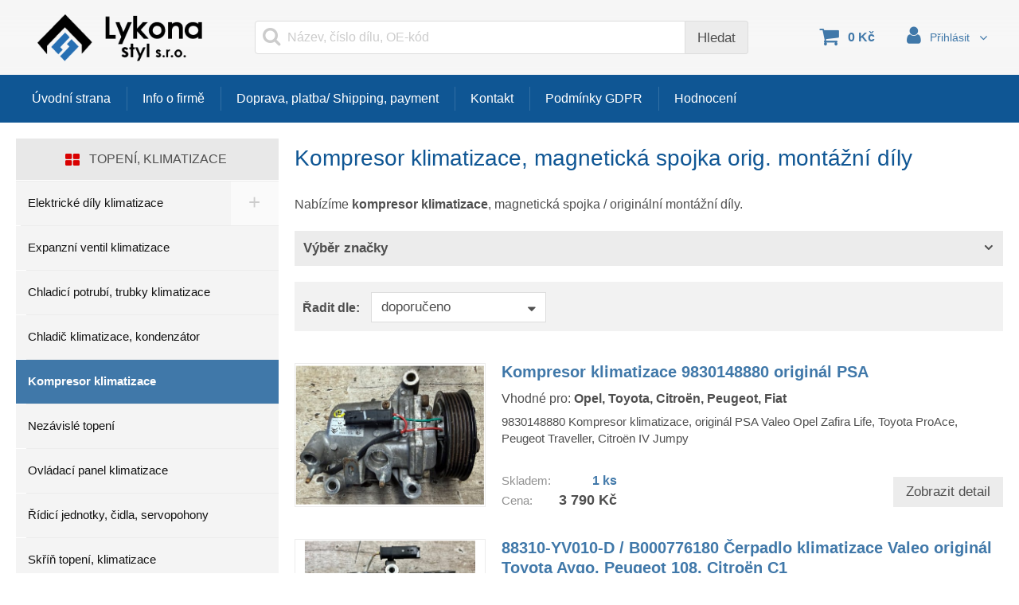

--- FILE ---
content_type: text/html; charset=UTF-8
request_url: https://www.pouzite-autodily.cz/kompresor-klimatizace/
body_size: 11446
content:
<!DOCTYPE html>
<html xmlns="http://www.w3.org/1999/xhtml" xml:lang="cs" lang="cs">
    <head>
<link rel="shortcut icon" href="/favicon.ico">
<meta charset="utf-8">
<meta http-equiv="X-UA-Compatible" content="IE=edge">
<meta name="viewport" content="width=device-width, initial-scale=1.0">

<title>Kompresor klimatizace, magnetická spojka orig. montážní díly | Lykona Styl s.r.o.</title>

<meta name="description" content="Nabízíme kompresor klimatizace, magnetická spojka / originální montážní díly.">
<meta name="robots" content="index, follow">
<meta name="author" content="www.sluzby.cz s.r.o. (www.sluzby.cz) © 2010 - 2026">
<meta property="og:type" content="website">
<meta property="og:title" content="Kompresor klimatizace, magnetická spojka orig. montážní díly">
<meta property="og:description" content="Nabízíme kompresor klimatizace, magnetická spojka / originální montážní díly.">
<meta property="twitter:title" content="Kompresor klimatizace, magnetická spojka orig. montážní díly">
<meta property="twitter:description" content="Nabízíme kompresor klimatizace, magnetická spojka / originální montážní díly.">

<link rel="stylesheet" type="text/css" href="/cms-assets/eshop_01_bright43-css-f0ae6bc-3403dec71d1920425d174116d60fbb8f.css" media="screen" />
<!--[if lt IE 9]><script type="text/javascript" src="/common/compatibility/html5shiv.js"></script><![endif]-->
<!--[if lt IE 9]><script type="text/javascript" src="/common/compatibility/respond.js"></script><![endif]-->





    </head>

    <body class="slt slt-subpage slt-without-headimages">

        <div id="wrap" class="slt-page-wrap">
<header id="header" class="slt-page-header" role="banner">
    <div class="slt-stlevel">
        <div class="container">
<div class="slt-header-logo">
    <a href="https://www.pouzite-autodily.cz/" title="Lykona Styl s.r.o.">
        <img src="/cms-app/000/792/653/main/images/480x128x0/000/000/025/lykona-styl-s-r-o-24516.png" alt="Lykona Styl s.r.o.">

    </a>
</div>

            <article class="slt-header-nav-eshop" role="menubar">
                <div class="container">

<nav class="slt-nav-user">
    <ul class="list-unstyled">
        <li class="dropdown">
            <a data-toggle="dropdown" href="#" title="Uživatel" class="dropdown-toggle slt-btn-iconic">
                <i class="fa fa-user"></i>
                <span class="slt-value">Přihlásit</span>
                <i class="fa fa-caret-down"></i>
            </a>

            <ul class="dropdown-menu">

                <li>
                    <a href="/zakaznik" title=""><i class="fa fa-sign-in"></i> <span>Přihlášení</span></a>
                </li>


                <li>
                    <a href="/zakaznik/zapomenute-heslo" title=""><i class="fa fa-question"></i> <span>Zapomenuté heslo</span></a>
                </li>

                <li>
                    <a href="/zakaznik/registrace" title=""><i class="fa fa-pencil-square-o"></i> <span>Registrace</span></a>
                </li>
            </ul>
        </li>
    </ul>
</nav>

                    <div id="ajaxCart" class="slt-nav-cart-wrap">

<nav class="slt-nav-cart slt-empty">
    <header class="slt-block-title">
        <strong>Košík</strong>
    </header>

    <a class="slt-btn-iconic" href="/kosik" title="">
        <i class="fa fa-shopping-cart"></i>

        <ul class="list-unstyled">
            <li class="slt-item-amount">
                <strong>
                    <span class="slt-value">0</span>
                    <span class="slt-unit">ks</span>
                </strong>
            </li>

            <li class="slt-item-price"><strong>0 Kč</strong></li>
        </ul>
    </a>
</nav>
                    </div>


<section class="slt-header-search">
    <div class="navbar-header">
        <button id="_searchMenuHandler" class="navbar-toggle btn btn-default collapsed slt-btn-iconic" type="button" data-target="#_searchMenu" data-toggle="collapse" aria-expanded="false" aria-controls="_searchMenu">
            <i class="fa fa-search"></i>
            <span class="slt-value">Vyhledat</span>
        </button>
    </div>

    <article id="_searchMenu" class="collapse search-collapse slt-nav" role="navigation">
        <label class="navbar-text sr-only" for="frmsearchProductsForm-text">Název, číslo dílu, OE-kód:</label>

<form action="/kompresor-klimatizace/?do=searchProductsForm-submit" method="post" id="searchProductsForm" onsubmit="return this['nette-valid'] = nette.validateForm(this)">        <div class="input-group">
            <input class="form-control-labelless" placeholder="Název, číslo dílu, OE-kód" type="text" name="text" id="frmsearchProductsForm-text" value="">

            <span class="input-group-btn">
                <input class="btn btn-default" type="submit" name="search" id="frmsearchProductsForm-search" value="Hledat">
            </span>
        </div>
</form>
<!-- Nette Form validator -->

<script type="text/javascript">/*<![CDATA[*/var nette=nette||{};nette.getValue=function(a){if(a){if(!a.nodeName){for(var b=0,c=a.length;b<c;b++)if(a[b].checked)return a[b].value;return null}if(a.nodeName.toLowerCase()==="select"){b=a.selectedIndex;var d=a.options;if(b<0)return null;else if(a.type==="select-one")return d[b].value;b=0;a=[];for(c=d.length;b<c;b++)d[b].selected&&a.push(d[b].value);return a}if(a.type==="checkbox")return a.checked;return a.value.replace(/^\s+|\s+$/g,"")}};
nette.getFormValidators=function(a){a=a.getAttributeNode("id").nodeValue;return this.forms[a]?this.forms[a].validators:[]};nette.validateControl=function(a){var b=this.getFormValidators(a.form)[a.name];return b?b(a):null};nette.validateForm=function(a){var b=a.form||a,c=this.getFormValidators(b),d;for(d in c){var e=c[d](a);if(e){b[d].focus&&b[d].focus();alert(e);return false}}return true};nette.toggle=function(a,b){var c=document.getElementById(a);if(c)c.style.display=b?"":"none"};/*]]>*/</script>

<script type="text/javascript">
/* <![CDATA[ */

nette.forms = nette.forms || { };

nette.forms["searchProductsForm"] = {
	validators: {
		"text": function(sender) {
			var res, val, form = sender.form || sender;
			val = nette.getValue(form["text"]); res = val!='' && val!="";
			if (!res) return "Vypl\u0148te hledan\u00fd text";
		}
	},

	toggle: function(sender) {
		var visible, res, form = sender.form || sender;
	}
}



/* ]]> */
</script>

<!-- /Nette Form validator -->

    </article>
</section>

                    <menu id="_slt-nav-categories-header" class="slt-nav-categories">
                        <a id="_categoryMenuHandler" class="navbar-toggle btn btn-default slt-btn-iconic" href="#" data-orneo-tpl-loadcategorymenu="#_slt-nav-categories">
                            <i class="fa fa-bars"></i>
                            <span class="slt-value">E-shop</span>
                        </a>
                    </menu>
                </div>
            </article>
        </div>
    </div>

    <div class="slt-ndlevel">
        <div class="container">
            <article class="navbar slt-header-nav" role="menubar">
                <div class="container">
                    <div class="navbar-header">
                        <a class="navbar-toggle btn btn-default slt-btn-iconic" href="#" data-orneo-showmodal="#_slt-nav-full">
                            <i class="fa fa-bars"></i>
                            <span class="slt-value">Menu</span>
                        </a>
                    </div>

                    <div class="slt-navmain-wrap" role="navigation">
                        <ul class="slt-nav-main slt-nav-priority" data-more-label="Více">
    <li>
        <a href="https://www.pouzite-autodily.cz/" title="Vrakoviště BMW, VW, Audi, Seat, Škoda, MB, Hyundai, Kia" >Úvodní strana</a>
    </li>
    <li>
        <a href="https://www.pouzite-autodily.cz/info-o-firme" title="Lykona Styl s.r.o." >Info o firmě</a>
    </li>
    <li>
        <a href="https://www.pouzite-autodily.cz/doprava-a-platba" title="Způsob přepravy a platby, The method of shipping and payment" >Doprava, platba/ Shipping, payment</a>
    </li>
    <li>
        <a href="https://www.pouzite-autodily.cz/kontakt" title="Kontakt na použite autodily v Ostravě" >Kontakt</a>
    </li>
    <li>
        <a href="https://www.pouzite-autodily.cz/podminky-gdpr" title="Podmínky zpracování osobních údajů" >Podmínky GDPR</a>
    </li>
    <li>
        <a href="#" title="Hodnocení"  data-orneo-sl-show-rating="792653" >Hodnocení</a>
    </li>
</ul>

                    </div>
                </div>
            </article>
        </div>
    </div>

</header>

            <div id="content" class="slt-page-container-wrap">

                <div class="container">
                    <div class="slt-layout-multicol">
                        <section class="slt-page-content" role="main">
                            <h1>Kompresor klimatizace, magnetická spojka orig. montážní díly</h1>





            <article class="slt-block-wysiwyg">
                <div class="container">
                    <p>Nabízíme <strong>kompresor klimatizace</strong>, magnetická spojka / originální montážní díly.</p>
                </div>
            </article>




<form action="/kompresor-klimatizace/?do=categoryFilterForm-submit" method="post" id="frm-categoryFilterForm"><section id="_slt-category-filter" class="slt-filter slt-abit">
    <div class="navbar-header">
        <button id="_filterMenuHandler" class="navbar-toggle btn btn-default collapsed slt-btn-iconic" type="button" data-target="#_filterMenu" data-toggle="collapse" aria-controls="_filterMenu" aria-expanded="false">
            <i class="fa fa-filter"></i>
            <span class="slt-value">Filtry</span>
        </button>
    </div>

    <div id="_filterMenu" class="collapse slt-filter-collapse ">
        <div id="slt-accordion-filter" class="slt-accordion" role="tablist" aria-multiselectable="true">
            <article class="panel slt-accordion-item">
                <header id="slt-accordion-heading-1" role="tab">
                    <a class="btn btn-default collapsed" href="#slt-accordion-collapse-1" role="button" data-toggle="collapse" data-parent="#slt-accordion-filter" aria-expanded="false" aria-controls="slt-accordion-collapse-1">Výběr značky</a>
                </header>

                <div id="slt-accordion-collapse-1" class="slt-content collapse " role="tabpanel" aria-labelledby="slt-accordion-heading-1">
                    <label class="checkbox-inline" >
                        <input class="changeCategory" data-change-category="group_164" type="checkbox" name="filters[group_164][]" value="595"> BMW / Mini
                    </label>
                    <label class="checkbox-inline" >
                        <input class="changeCategory" data-change-category="group_164" type="checkbox" name="filters[group_164][]" value="2306"> Citroën
                    </label>
                    <label class="checkbox-inline" >
                        <input class="changeCategory" data-change-category="group_164" type="checkbox" name="filters[group_164][]" value="2295"> Fiat
                    </label>
                    <label class="checkbox-inline" >
                        <input class="changeCategory" data-change-category="group_164" type="checkbox" name="filters[group_164][]" value="1047"> Opel
                    </label>
                    <label class="checkbox-inline" >
                        <input class="changeCategory" data-change-category="group_164" type="checkbox" name="filters[group_164][]" value="2292"> Peugeot
                    </label>
                    <label class="checkbox-inline" >
                        <input class="changeCategory" data-change-category="group_164" type="checkbox" name="filters[group_164][]" value="5225"> Toyota
                    </label>
                </div>
            </article>
        </div>

        <input class="nod" type="submit" name="filter" id="frmcategoryFilterForm-filter" value="Vyhledat">
    </div>
</section>
<div><input type="hidden" name="lastFilter" id="frmcategoryFilterForm-lastFilter" value="" /></div>
</form>





<form action="/kompresor-klimatizace/?do=categorySortForm-submit" method="post" id="sortForm" onsubmit="return this['nette-valid'] = nette.validateForm(this)"><section id="_slt-category-sort" class="slt-sort">
    <div class="navbar-header">
        <button id="_sortMenuHandler" class="navbar-toggle btn btn-default collapsed slt-btn-iconic" type="button" data-target="#_sortMenu" data-toggle="collapse" aria-expanded="false" aria-controls="_sortMenu">
            <i class="fa fa-sort-amount-desc"></i>
            <span class="slt-value">Řazení</span>
        </button>
    </div>

    <article id="_sortMenu" class="collapse slt-sort-collapse">
        <header>
            <strong>Řadit dle:</strong>
        </header>

        <div class="slt-content">
            <label class="sr-only" for="frmcategorySortForm-column">Řadit dle</label>
            <select data-orneo-changeclick="frmcategorySortForm-sort" onfocus="this.onmousewheel=function(){return false}" name="column" id="frmcategorySortForm-column"><option value="position" selected="selected">doporučeno</option><option value="name">názvu</option><option value="price">od nejlevnějšího</option><option value="price_desc">od nejdražšího</option></select>

            <input class="hidden" type="submit" name="sort" id="frmcategorySortForm-sort" value="Seřadit">
        </div>
    </article>
</section>
</form>
<!-- Nette Form validator -->

<script type="text/javascript">/*<![CDATA[*/var nette=nette||{};nette.getValue=function(a){if(a){if(!a.nodeName){for(var b=0,c=a.length;b<c;b++)if(a[b].checked)return a[b].value;return null}if(a.nodeName.toLowerCase()==="select"){b=a.selectedIndex;var d=a.options;if(b<0)return null;else if(a.type==="select-one")return d[b].value;b=0;a=[];for(c=d.length;b<c;b++)d[b].selected&&a.push(d[b].value);return a}if(a.type==="checkbox")return a.checked;return a.value.replace(/^\s+|\s+$/g,"")}};
nette.getFormValidators=function(a){a=a.getAttributeNode("id").nodeValue;return this.forms[a]?this.forms[a].validators:[]};nette.validateControl=function(a){var b=this.getFormValidators(a.form)[a.name];return b?b(a):null};nette.validateForm=function(a){var b=a.form||a,c=this.getFormValidators(b),d;for(d in c){var e=c[d](a);if(e){b[d].focus&&b[d].focus();alert(e);return false}}return true};nette.toggle=function(a,b){var c=document.getElementById(a);if(c)c.style.display=b?"":"none"};/*]]>*/</script>

<script type="text/javascript">
/* <![CDATA[ */

nette.forms = nette.forms || { };

nette.forms["sortForm"] = {
	validators: {
		"column": function(sender) {
			var res, val, form = sender.form || sender;
			res = form["column"].selectedIndex >= 0;
			if (!res) return "Vyberte atribut, podle kter\u00e9ho chcete \u0159adit";
		}
	},

	toggle: function(sender) {
		var visible, res, form = sender.form || sender;
	}
}



/* ]]> */
</script>

<!-- /Nette Form validator -->


<section class="slt-product-list slt-singlecolumn">
    <article class="slt-product-item">
        <div class="slt-inner">
            <div class="slt-wrap">
                <a href="https://www.pouzite-autodily.cz/kompresor-klimatizace-9830148880-original-psa" title="Kompresor klimatizace 9830148880 originál PSA" rel="nofollow" class="slt-thumbnail">
                    <figure class="slt-figure-ratio">
                        <div class="slt-inner">
                            <img src="/cms-app/000/792/653/main/images/480x360x0/000/002/116/9830148880-2115539.jpg" alt="Kompresor klimatizace 9830148880 originál PSA">

                            <figcaption class="slt-typo-labels">
                            </figcaption>
                        </div>
                    </figure>
                </a>
            </div>

            <div class="slt-content">
                <div class="slt-inner">
                    <header>
                        <h2><a href="https://www.pouzite-autodily.cz/kompresor-klimatizace-9830148880-original-psa" title="Kompresor klimatizace 9830148880 originál PSA">Kompresor klimatizace 9830148880 originál PSA</a></h2>
                    </header>

                    <p style="margin-top: 10px; margin-bottom: 10px;">Vhodné pro: <strong>Opel, Toyota, Citroën, Peugeot, Fiat</strong></p>

                    <p class="slt-excerpt">9830148880 Kompresor klimatizace, originál PSA Valeo Opel Zafira Life, Toyota ProAce, Peugeot Traveller, Citroën IV Jumpy</p>
                </div>
            </div>

            <footer>
                <article class="slt-properties">
                    <p class="slt-table slt-availability">
                        <span class="slt-label slt-number">Skladem: </span>

                        <strong class="slt-value slt-number">
                            <a href="https://www.pouzite-autodily.cz/kompresor-klimatizace-9830148880-original-psa" title="Kompresor klimatizace 9830148880 originál PSA" rel="nofollow">1 ks</a>
                        </strong>

                    </p>


                    <p class="slt-price">
                        
                            <span class="slt-label">Cena:</span>
                            <strong class="slt-value slt-number">3 790 Kč</strong>
                    </p>
                </article>

                <nav>
                    <ul>

                        <li class="slt-detaillink">
                            <a class="btn btn-default" href="https://www.pouzite-autodily.cz/kompresor-klimatizace-9830148880-original-psa" title="Kompresor klimatizace 9830148880 originál PSA" rel="nofollow">
                                <i class="fa fa-angle-right"></i>
                                <span>Zobrazit detail</span>
                            </a>
                        </li>
                    </ul>
                </nav>
            </footer>
        </div>
    </article>
    <article class="slt-product-item">
        <div class="slt-inner">
            <div class="slt-wrap">
                <a href="https://www.pouzite-autodily.cz/88310-yv010-d-b000776180-cerpadlo-klimatizace-valeo-original-toyota-aygo-peugeot-108" title="88310-YV010-D / B000776180 Čerpadlo klimatizace Valeo originál Toyota Aygo, Peugeot 108, Citroën C1" rel="nofollow" class="slt-thumbnail">
                    <figure class="slt-figure-ratio">
                        <div class="slt-inner">
                            <img src="/cms-app/000/792/653/main/images/480x360x0/000/002/084/88310-yv010-d-b000776180-cerpadlo-klimatizace-2083953.jpg" alt="88310-YV010-D / B000776180 Čerpadlo klimatizace Valeo originál Toyota Aygo, Peugeot 108, Citroën C1">

                            <figcaption class="slt-typo-labels">
                            </figcaption>
                        </div>
                    </figure>
                </a>
            </div>

            <div class="slt-content">
                <div class="slt-inner">
                    <header>
                        <h2><a href="https://www.pouzite-autodily.cz/88310-yv010-d-b000776180-cerpadlo-klimatizace-valeo-original-toyota-aygo-peugeot-108" title="88310-YV010-D / B000776180 Čerpadlo klimatizace Valeo originál Toyota Aygo, Peugeot 108, Citroën C1">88310-YV010-D / B000776180 Čerpadlo klimatizace Valeo originál Toyota Aygo, Peugeot 108, Citroën C1</a></h2>
                    </header>

                    <p style="margin-top: 10px; margin-bottom: 10px;">Vhodné pro: <strong>Toyota, Citroën, Peugeot</strong></p>

                    <p class="slt-excerpt">88310-YV010-D / B000776180 Kompresor klimatizace Valeo, originál Toyota Aygo, Peugeot 108, Citroën C1</p>
                </div>
            </div>

            <footer>
                <article class="slt-properties">
                    <p class="slt-table slt-availability">
                        <span class="slt-label slt-number">Skladem: </span>

                        <strong class="slt-value slt-number">
                            <a href="https://www.pouzite-autodily.cz/88310-yv010-d-b000776180-cerpadlo-klimatizace-valeo-original-toyota-aygo-peugeot-108" title="88310-YV010-D / B000776180 Čerpadlo klimatizace Valeo originál Toyota Aygo, Peugeot 108, Citroën C1" rel="nofollow">1 ks</a>
                        </strong>

                    </p>


                    <p class="slt-price">
                        
                            <span class="slt-label">Cena:</span>
                            <strong class="slt-value slt-number">2 300 Kč</strong>
                    </p>
                </article>

                <nav>
                    <ul>

                        <li class="slt-detaillink">
                            <a class="btn btn-default" href="https://www.pouzite-autodily.cz/88310-yv010-d-b000776180-cerpadlo-klimatizace-valeo-original-toyota-aygo-peugeot-108" title="88310-YV010-D / B000776180 Čerpadlo klimatizace Valeo originál Toyota Aygo, Peugeot 108, Citroën C1" rel="nofollow">
                                <i class="fa fa-angle-right"></i>
                                <span>Zobrazit detail</span>
                            </a>
                        </li>
                    </ul>
                </nav>
            </footer>
        </div>
    </article>
    <article class="slt-product-item">
        <div class="slt-inner">
            <div class="slt-wrap">
                <a href="https://www.pouzite-autodily.cz/kompresor-klimat-erp-64529295050-bmw-mini-clubman-11-15" title="64529295050 Kompresor klimatizace HVCC, originál BMW / MINI" rel="nofollow" class="slt-thumbnail">
                    <figure class="slt-figure-ratio">
                        <div class="slt-inner">
                            <img src="/cms-app/000/792/653/main/images/480x360x0/000/002/092/64529295050-kompresor-klimatizace-hvcc-original-bmw-mini-2091481.jpg" alt="64529295050 Kompresor klimatizace HVCC, originál BMW / MINI">

                            <figcaption class="slt-typo-labels">
                            </figcaption>
                        </div>
                    </figure>
                </a>
            </div>

            <div class="slt-content">
                <div class="slt-inner">
                    <header>
                        <h2><a href="https://www.pouzite-autodily.cz/kompresor-klimat-erp-64529295050-bmw-mini-clubman-11-15" title="64529295050 Kompresor klimatizace HVCC, originál BMW / MINI">64529295050 Kompresor klimatizace HVCC, originál BMW / MINI</a></h2>
                    </header>

                    <p style="margin-top: 10px; margin-bottom: 10px;">Vhodné pro: <strong>BMW, Mini</strong></p>

                    <p class="slt-excerpt">64529295050 / 9295050 Kompresor klimatizace ERP s magnetickou spojkou R134A, HVCC originál BMW / MINI</p>
                </div>
            </div>

            <footer>
                <article class="slt-properties">
                    <p class="slt-table slt-availability">
                        <span class="slt-label slt-number">Skladem: </span>

                        <strong class="slt-value slt-number">
                            <a href="https://www.pouzite-autodily.cz/kompresor-klimat-erp-64529295050-bmw-mini-clubman-11-15" title="64529295050 Kompresor klimatizace HVCC, originál BMW / MINI" rel="nofollow">1 ks</a>
                        </strong>

                    </p>


                    <p class="slt-price">
                        
                            <span class="slt-label">Cena:</span>
                            <strong class="slt-value slt-number">3 990 Kč</strong>
                    </p>
                </article>

                <nav>
                    <ul>

                        <li class="slt-detaillink">
                            <a class="btn btn-default" href="https://www.pouzite-autodily.cz/kompresor-klimat-erp-64529295050-bmw-mini-clubman-11-15" title="64529295050 Kompresor klimatizace HVCC, originál BMW / MINI" rel="nofollow">
                                <i class="fa fa-angle-right"></i>
                                <span>Zobrazit detail</span>
                            </a>
                        </li>
                    </ul>
                </nav>
            </footer>
        </div>
    </article>
    <article class="slt-product-item">
        <div class="slt-inner">
            <div class="slt-wrap">
                <a href="https://www.pouzite-autodily.cz/kompresor-klimatizace-64529182794-bmw-1-bmw-3" title="Kompresor klimatizace 64529182794, BMW 1, BMW 3" rel="nofollow" class="slt-thumbnail">
                    <figure class="slt-figure-ratio">
                        <div class="slt-inner">
                            <img src="/cms-app/000/792/653/main/images/480x360x0/000/001/576/64529182794-bmw-1-bmw-3-1575419.jpg" alt="Kompresor klimatizace 64529182794, BMW 1, BMW 3">

                            <figcaption class="slt-typo-labels">
                            </figcaption>
                        </div>
                    </figure>
                </a>
            </div>

            <div class="slt-content">
                <div class="slt-inner">
                    <header>
                        <h2><a href="https://www.pouzite-autodily.cz/kompresor-klimatizace-64529182794-bmw-1-bmw-3" title="Kompresor klimatizace 64529182794, BMW 1, BMW 3">Kompresor klimatizace 64529182794, BMW 1, BMW 3</a></h2>
                    </header>

                    <p style="margin-top: 10px; margin-bottom: 10px;">Vhodné pro: <strong>BMW</strong></p>

                    <p class="slt-excerpt">BMW 1, BMW 3, kompresor klimatizace + magnetická spojka Calsonic Kansei 64529182794 </p>
                </div>
            </div>

            <footer>
                <article class="slt-properties">
                    <p class="slt-table slt-availability">
                        <span class="slt-label slt-number">Skladem: </span>

                        <strong class="slt-value slt-number">
                            <a href="https://www.pouzite-autodily.cz/kompresor-klimatizace-64529182794-bmw-1-bmw-3" title="Kompresor klimatizace 64529182794, BMW 1, BMW 3" rel="nofollow">1 ks</a>
                        </strong>

                    </p>


                    <p class="slt-price">
                        
                            <span class="slt-label">Cena:</span>
                            <strong class="slt-value slt-number">990 Kč</strong>
                    </p>
                </article>

                <nav>
                    <ul>

                        <li class="slt-detaillink">
                            <a class="btn btn-default" href="https://www.pouzite-autodily.cz/kompresor-klimatizace-64529182794-bmw-1-bmw-3" title="Kompresor klimatizace 64529182794, BMW 1, BMW 3" rel="nofollow">
                                <i class="fa fa-angle-right"></i>
                                <span>Zobrazit detail</span>
                            </a>
                        </li>
                    </ul>
                </nav>
            </footer>
        </div>
    </article>
</section>



<section class="slt-form-contact">
    <header>
        <strong class="h2"><i class="fa fa-comments"></i><span>Kontaktní formulář</span></strong>
    </header>



<form action="/kompresor-klimatizace/?do=categoryContactForm-submit" method="post" id="frm-categoryContactForm" onsubmit="return this['nette-valid'] = nette.validateForm(this)">    <div class="slt-content">
        <div class="slt-inputs">
            <div class="form-group">
                <label for="frmcategoryContactForm-name"><span class="sr-only">Vaše jméno: </span></label>
                <span class="required">*</span>
                <input class="form-control" placeholder="Vaše jméno" type="text" maxlength="100" name="name" id="frmcategoryContactForm-name" value="">
            </div>

            <div class="form-group">
                <label for="frmcategoryContactForm-email"><span class="sr-only">Váš e-mail: </span></label>
                <span class="required">*</span>
                <input class="form-control" placeholder="Váš e-mail" type="text" name="email" id="frmcategoryContactForm-email" value="">
            </div>

            <div class="form-group">
                <label for="frmcategoryContactForm-phone"><span class="sr-only">Váš telefon: </span></label>
                <input class="form-control" placeholder="Váš telefon" type="text" name="phone" id="frmcategoryContactForm-phone" value="">
            </div>
        </div>

        <div class="slt-textarea">
            <div class="form-group">
                <label for="frmcategoryContactForm-message"><span class="sr-only">Vaše zpráva: </span></label>
                <span class="required">*</span>
                <textarea placeholder="Vaše zpráva" class="form-control" rows="4" name="message" id="frmcategoryContactForm-message"></textarea>
            </div>

            <div class="slg-as-important">
                <label for="frmcategoryContactForm-www"><span class="sr-only">Odkaz: </span></label>
                <input class="form-control" placeholder="Odkaz" type="text" name="www" id="frmcategoryContactForm-www" value="">
            </div>

            <div class="slg-as-important">
                <label for="frmcategoryContactForm-url"><span class="sr-only">Odkaz: </span></label>
                <input class="form-control" placeholder="Odkaz" type="text" name="url" id="frmcategoryContactForm-url" value="">
            </div>

            <div class="slg-as-important">
                <label for="frmcategoryContactForm-comment"><span class="sr-only">Komentář: </span></label>
                <input class="form-control" placeholder="Komentář" type="text" name="comment" id="frmcategoryContactForm-comment" value="">
            </div>

            <div class="slg-as-important" id="frm-categoryContactFormTimeControlPlace"></div>

            <script type="text/javascript">
                var timeControlElement = document.getElementById("frm-categoryContactFormTimeControlPlace");
                timeControlElement.innerHTML = '<input type="text" name="timeControl" value="d4746ec411bda2eb382919a7bcc79cc7,1770065207,10" />';
            </script>

            <footer>
                <div class="slt-info">
                    <p>Položky označené <span class="required">*</span> (hvězdičkou) jsou povinné.<br><br>Odesláním formuláře souhlasíte se zpracováním osobních údajů.</p>
                </div>

                <div class="slt-confirm">
                    <input class="nod" type="submit" name="send" id="frmcategoryContactForm-send" value="Odeslat">
                    <a href="#" data-orneo-click="frmcategoryContactForm-send" class="btn btn-default"><i class="fa fa-send"></i><span>Odeslat</span></a>
                </div>
            </footer>
        </div>
    </div>
</form>
<!-- Nette Form validator -->

<script type="text/javascript">/*<![CDATA[*/var nette=nette||{};nette.getValue=function(a){if(a){if(!a.nodeName){for(var b=0,c=a.length;b<c;b++)if(a[b].checked)return a[b].value;return null}if(a.nodeName.toLowerCase()==="select"){b=a.selectedIndex;var d=a.options;if(b<0)return null;else if(a.type==="select-one")return d[b].value;b=0;a=[];for(c=d.length;b<c;b++)d[b].selected&&a.push(d[b].value);return a}if(a.type==="checkbox")return a.checked;return a.value.replace(/^\s+|\s+$/g,"")}};
nette.getFormValidators=function(a){a=a.getAttributeNode("id").nodeValue;return this.forms[a]?this.forms[a].validators:[]};nette.validateControl=function(a){var b=this.getFormValidators(a.form)[a.name];return b?b(a):null};nette.validateForm=function(a){var b=a.form||a,c=this.getFormValidators(b),d;for(d in c){var e=c[d](a);if(e){b[d].focus&&b[d].focus();alert(e);return false}}return true};nette.toggle=function(a,b){var c=document.getElementById(a);if(c)c.style.display=b?"":"none"};/*]]>*/</script>

<script type="text/javascript">
/* <![CDATA[ */

nette.forms = nette.forms || { };

nette.forms["frm-categoryContactForm"] = {
	validators: {
		"name": function(sender) {
			var res, val, form = sender.form || sender;
			val = nette.getValue(form["name"]); res = val!='' && val!="";
			if (!res) return "Vypl\u0148te va\u0161e jm\u00e9no";
			res = (val = nette.getValue(form["name"])).length<=100;
			if (!res) return "Va\u0161e jm\u00e9no m\u016f\u017ee m\u00edt maxim\u00e1ln\u00ed po\u010det znak\u016f 100.";
		},
		"email": function(sender) {
			var res, val, form = sender.form || sender;
			val = nette.getValue(form["email"]); res = val!='' && val!="";
			if (!res) return "Vypl\u0148te v\u00e1\u0161 e-mail";
			res = /^[^@\s]+@[^@\s]+\.[a-z]{2,10}$/i.test(val = nette.getValue(form["email"]));
			if (!res) return "E-mail nem\u00e1 spr\u00e1vn\u00fd form\u00e1t";
		},
		"message": function(sender) {
			var res, val, form = sender.form || sender;
			val = nette.getValue(form["message"]); res = val!='' && val!="";
			if (!res) return "Vypl\u0148te text va\u0161\u00ed zpr\u00e1vy";
		}
	},

	toggle: function(sender) {
		var visible, res, form = sender.form || sender;
	}
}



/* ]]> */
</script>

<!-- /Nette Form validator -->

</section>
                        </section>

                        <aside class="slt-page-sidebar" role="complementary">
                            

<nav class="slt-nav-categories">
    <article id="_subCategoryMenu">
        <header class="slt-block-title">
            <strong>Topení, klimatizace</strong>
        </header>



            <ul class="slt-nav-fullnav" role="navigation">

                <li class="subnav-closed nav-node">
                    <span>
                        <a class="list-title" href="https://www.pouzite-autodily.cz/elektricke-dily/" title="Elektrické díly topení a klimatizace" >Elektrické díly klimatizace</a>

                            <a class="list-toggle" href="#" data-orneo-treemenu-loaded="0" data-orneo-treemenu-id="Orneo_Sluzby_Cms_Row_Eshop_CategoryRow:10437">
                                <i class="slt-icon">&plus;</i>
                            </a>
                    </span>

                </li>

                <li class="">
                    <span>
                        <a class="list-title" href="https://www.pouzite-autodily.cz/expanzni-ventil-klimatizace/" title="Expanzní ventil klimatizace" >Expanzní ventil klimatizace</a>

                    </span>

                </li>

                <li class="">
                    <span>
                        <a class="list-title" href="https://www.pouzite-autodily.cz/chladici-potrubi-trubky-klimatiz/" title="Trubky klimatizace, originál díly" >Chladicí potrubí, trubky klimatizace</a>

                    </span>

                </li>

                <li class="">
                    <span>
                        <a class="list-title" href="https://www.pouzite-autodily.cz/chladic-klimatizace/" title="Kondenzátor klimatizace, chladič klimatizace originální díly" >Chladič klimatizace, kondenzátor</a>

                    </span>

                </li>

                <li class="active ">
                    <span>
                        <a class="list-title" href="https://www.pouzite-autodily.cz/kompresor-klimatizace/" title="Kompresor klimatizace, magnetická spojka orig. montážní díly" >Kompresor klimatizace</a>

                    </span>


                </li>

                <li class="">
                    <span>
                        <a class="list-title" href="https://www.pouzite-autodily.cz/nezavisle-topeni/" title="Nezávislé topení" >Nezávislé topení</a>

                    </span>

                </li>

                <li class="">
                    <span>
                        <a class="list-title" href="https://www.pouzite-autodily.cz/ovladaci-panel-klimatizace/" title="Ovládací panely pro klimatizaci, originál díly" >Ovládací panel klimatizace</a>

                    </span>

                </li>

                <li class="">
                    <span>
                        <a class="list-title" href="https://www.pouzite-autodily.cz/ridici-jednotky-cidla-servopohony/" title="Řídicí jednotky, čidla, servopohony, jen originál díly" >Řídicí jednotky, čidla, servopohony</a>

                    </span>

                </li>

                <li class="">
                    <span>
                        <a class="list-title" href="https://www.pouzite-autodily.cz/skrin-topeni-klimatizace/" title="Skříň topení, klimatizace" >Skříň topení, klimatizace</a>

                    </span>

                </li>

                <li class="">
                    <span>
                        <a class="list-title" href="https://www.pouzite-autodily.cz/topne-teleso/" title="Topné těleso, radiátor topení" >Topné těleso, radiátor</a>

                    </span>

                </li>

                <li class="subnav-closed nav-node">
                    <span>
                        <a class="list-title" href="https://www.pouzite-autodily.cz/vedeni-vzduchu-topeni-a-klimatizace/" title="Vedení vzduchu pro topení a klimatizaci, jen originální díly" >Vedení vzduchu topení a klimatizace</a>

                            <a class="list-toggle" href="#" data-orneo-treemenu-loaded="0" data-orneo-treemenu-id="Orneo_Sluzby_Cms_Row_Eshop_CategoryRow:9263">
                                <i class="slt-icon">&plus;</i>
                            </a>
                    </span>

                </li>

                <li class="">
                    <span>
                        <a class="list-title" href="https://www.pouzite-autodily.cz/vymenik-tepla/" title="Výměník tepla, originální díly" >Výměník tepla</a>

                    </span>

                </li>

                <li class="">
                    <span>
                        <a class="list-title" href="https://www.pouzite-autodily.cz/vyparnik-klimatizace/" title="Výparník klimatizace" >Výparník klimatizace</a>

                    </span>

                </li>
            </ul>
    </article>
</nav>
<nav class="slt-nav-categories">
    <article id="_categoryMenu" class="slt-backlinked">
        <header class="slt-block-title">
            <strong>Katalog produktů</strong>
        </header>



            <ul class="slt-nav-fullnav" role="navigation">


                <li class="subnav-closed nav-node">
                    <span>
                        <a class="list-title" href="https://www.pouzite-autodily.cz/airbag-prisl-airbagu-bezpecnost-pasy/" title="Airbagy, čidla, řídící jednotky airbagů, bezpečnostní pásy" >Airbagy, bezpečnostní pásy, čidla</a>

                            <a class="list-toggle" href="#" data-orneo-treemenu-loaded="0" data-orneo-treemenu-id="Orneo_Sluzby_Cms_Row_Eshop_CategoryRow:9502">
                                <i class="slt-icon">&plus;</i>
                            </a>
                    </span>

                </li>


                <li class="subnav-closed nav-node">
                    <span>
                        <a class="list-title" href="https://www.pouzite-autodily.cz/audio-navigace-elektron-systemy/" title="Audio, video, navigace, elektr. systémy, komunikační systémy" >Audio, video, navigace, komunikační systémy</a>

                            <a class="list-toggle" href="#" data-orneo-treemenu-loaded="0" data-orneo-treemenu-id="Orneo_Sluzby_Cms_Row_Eshop_CategoryRow:9208">
                                <i class="slt-icon">&plus;</i>
                            </a>
                    </span>

                </li>


                <li class="subnav-closed nav-node">
                    <span>
                        <a class="list-title" href="https://www.pouzite-autodily.cz/brzdovy-system/" title="Díly pro brzdový systém, originální díly" >Brzdový systém</a>

                            <a class="list-toggle" href="#" data-orneo-treemenu-loaded="0" data-orneo-treemenu-id="Orneo_Sluzby_Cms_Row_Eshop_CategoryRow:6902">
                                <i class="slt-icon">&plus;</i>
                            </a>
                    </span>

                </li>


                <li class="subnav-closed nav-node">
                    <span>
                        <a class="list-title" href="https://www.pouzite-autodily.cz/distancni-systemy-regulace-rychlosti/" title="Elektronické distanční systémy, regulace rychlosti" >Distanční systémy, regulace rychlosti</a>

                            <a class="list-toggle" href="#" data-orneo-treemenu-loaded="0" data-orneo-treemenu-id="Orneo_Sluzby_Cms_Row_Eshop_CategoryRow:9210">
                                <i class="slt-icon">&plus;</i>
                            </a>
                    </span>

                </li>


                <li class="subnav-closed nav-node">
                    <span>
                        <a class="list-title" href="https://www.pouzite-autodily.cz/elektrika-elektrosoucastky-elektrodily/" title="Elektrika, elektrosoučástky a elektrodíly, originální díly" >Elektrika, elektrosoučástky, elektrodíly</a>

                            <a class="list-toggle" href="#" data-orneo-treemenu-loaded="0" data-orneo-treemenu-id="Orneo_Sluzby_Cms_Row_Eshop_CategoryRow:7081">
                                <i class="slt-icon">&plus;</i>
                            </a>
                    </span>

                </li>


                <li class="subnav-closed nav-node">
                    <span>
                        <a class="list-title" href="https://www.pouzite-autodily.cz/karoserie-karosarske-dily/" title="Karosářské autodíly, jen originální díly karoserie" >Karoserie, karosářské díly</a>

                            <a class="list-toggle" href="#" data-orneo-treemenu-loaded="0" data-orneo-treemenu-id="Orneo_Sluzby_Cms_Row_Eshop_CategoryRow:7138">
                                <i class="slt-icon">&plus;</i>
                            </a>
                    </span>

                </li>


                <li class="subnav-closed nav-node">
                    <span>
                        <a class="list-title" href="https://www.pouzite-autodily.cz/lita-kola-plechove-disky-pneumatiky/" title="Litá kola, plechové disky, pneumatiky pro vozidla VW." >Litá kola, plechové disky, pneumatiky</a>

                            <a class="list-toggle" href="#" data-orneo-treemenu-loaded="0" data-orneo-treemenu-id="Orneo_Sluzby_Cms_Row_Eshop_CategoryRow:7139">
                                <i class="slt-icon">&plus;</i>
                            </a>
                    </span>

                </li>


                <li class="subnav-closed nav-node">
                    <span>
                        <a class="list-title" href="https://www.pouzite-autodily.cz/motor-agregaty-motoru/" title="Kompletní motory, jejich agregáty a jednotlivé části motoru" >Motor, agregáty motoru</a>

                            <a class="list-toggle" href="#" data-orneo-treemenu-loaded="0" data-orneo-treemenu-id="Orneo_Sluzby_Cms_Row_Eshop_CategoryRow:7157">
                                <i class="slt-icon">&plus;</i>
                            </a>
                    </span>

                </li>


                <li class="">
                    <span>
                        <a class="list-title" href="https://www.pouzite-autodily.cz/nadobka-nadrzka/" title="Nádobky, nádržky, expanzky, pro ostřikovače a servo kapalinu" >Nádobka, nádržka</a>

                    </span>

                </li>


                <li class="subnav-closed nav-node">
                    <span>
                        <a class="list-title" href="https://www.pouzite-autodily.cz/naprava-predni-poloosy/" title="Přední náprava, zavěšení, poloosy, originální díly" >Náprava přední, zavěšení, poloosy</a>

                            <a class="list-toggle" href="#" data-orneo-treemenu-loaded="0" data-orneo-treemenu-id="Orneo_Sluzby_Cms_Row_Eshop_CategoryRow:9519">
                                <i class="slt-icon">&plus;</i>
                            </a>
                    </span>

                </li>


                <li class="subnav-closed nav-node">
                    <span>
                        <a class="list-title" href="https://www.pouzite-autodily.cz/naprava-zadni-poloosy-kardan/" title="Zadní náprava, poloosy, kardan, diferenciál, originální díly" >Náprava zadní, poloosy, kardan, zadní diferenciál</a>

                            <a class="list-toggle" href="#" data-orneo-treemenu-loaded="0" data-orneo-treemenu-id="Orneo_Sluzby_Cms_Row_Eshop_CategoryRow:9676">
                                <i class="slt-icon">&plus;</i>
                            </a>
                    </span>

                </li>


                <li class="">
                    <span>
                        <a class="list-title" href="https://www.pouzite-autodily.cz/nozni-ovladani-pedaly/" title="Nožní ovládání - pedály a příslušenství" >Nožní ovládání, pedály</a>

                    </span>

                </li>


                <li class="">
                    <span>
                        <a class="list-title" href="https://www.pouzite-autodily.cz/plynove-vzpery-kapota-5-dvere-viko/" title="Plynové vzpěry kapoty, pátých dveří a víko kufru" >Plynové vzpěry, kapota, 5.dveře, víko</a>

                    </span>

                </li>


                <li class="subnav-closed nav-node">
                    <span>
                        <a class="list-title" href="https://www.pouzite-autodily.cz/podtlakove-zarizeni-dily-podtlaku/" title="Podtlakové zařízení, originál díly pro okruh podtlaku" >Podtlakové zařízení, díly podtlaku</a>

                            <a class="list-toggle" href="#" data-orneo-treemenu-loaded="0" data-orneo-treemenu-id="Orneo_Sluzby_Cms_Row_Eshop_CategoryRow:7642">
                                <i class="slt-icon">&plus;</i>
                            </a>
                    </span>

                </li>


                <li class="subnav-closed nav-node">
                    <span>
                        <a class="list-title" href="https://www.pouzite-autodily.cz/prevodovka-rozvodovka-diferencial/" title="Převodovky mechanické, automatické, rozvodovky, diferenciály" >Převodovka, rozvodovka, přední diferenciál</a>

                            <a class="list-toggle" href="#" data-orneo-treemenu-loaded="0" data-orneo-treemenu-id="Orneo_Sluzby_Cms_Row_Eshop_CategoryRow:7645">
                                <i class="slt-icon">&plus;</i>
                            </a>
                    </span>

                </li>


                <li class="subnav-closed nav-node">
                    <span>
                        <a class="list-title" href="https://www.pouzite-autodily.cz/prislusenstvi-k-dodatecne-montazi/" title="Příslušenství k dodatečné montáži, originální autodoplňky" >Příslušenství k dodatečné montáži, autodoplňky</a>

                            <a class="list-toggle" href="#" data-orneo-treemenu-loaded="0" data-orneo-treemenu-id="Orneo_Sluzby_Cms_Row_Eshop_CategoryRow:9452">
                                <i class="slt-icon">&plus;</i>
                            </a>
                    </span>

                </li>


                <li class="subnav-closed nav-node">
                    <span>
                        <a class="list-title" href="https://www.pouzite-autodily.cz/razeni-jednotlive-dily/" title="Díly pro řazení, originální díly" >Řazení, jednotlivé díly</a>

                            <a class="list-toggle" href="#" data-orneo-treemenu-loaded="0" data-orneo-treemenu-id="Orneo_Sluzby_Cms_Row_Eshop_CategoryRow:9462">
                                <i class="slt-icon">&plus;</i>
                            </a>
                    </span>

                </li>


                <li class="subnav-closed nav-node">
                    <span>
                        <a class="list-title" href="https://www.pouzite-autodily.cz/rizeni-jednotlive-dily/" title="Převodka řízení, servo čerpadla pro posilovač, tyče řízení" >Řízení, jednotlivé díly</a>

                            <a class="list-toggle" href="#" data-orneo-treemenu-loaded="0" data-orneo-treemenu-id="Orneo_Sluzby_Cms_Row_Eshop_CategoryRow:7080">
                                <i class="slt-icon">&plus;</i>
                            </a>
                    </span>

                </li>


                <li class="subnav-closed nav-node">
                    <span>
                        <a class="list-title" href="https://www.pouzite-autodily.cz/skla-celni-bocni-zadni-okna-a-prisl/" title="Skla čelní, boční, zadní, okna karoserie, lišty originál" >Skla čelní, boční, zadní okna a přísl.</a>

                            <a class="list-toggle" href="#" data-orneo-treemenu-loaded="0" data-orneo-treemenu-id="Orneo_Sluzby_Cms_Row_Eshop_CategoryRow:6872">
                                <i class="slt-icon">&plus;</i>
                            </a>
                    </span>

                </li>


                <li class="">
                    <span>
                        <a class="list-title" href="https://www.pouzite-autodily.cz/spojka-a-jeji-casti/" title="Spojkové sady lamelových i hydraulických spojek" >Spojka a její části</a>

                    </span>

                </li>


                <li class="subnav-closed nav-node">
                    <span>
                        <a class="list-title" href="https://www.pouzite-autodily.cz/svetla-svetlomety-mlhovky-pris-svetel/" title="Světlomety, světla, mlhovky, blikače, příslušenství světel" >Světla, světlomety, mlhovky, blikače</a>

                            <a class="list-toggle" href="#" data-orneo-treemenu-loaded="0" data-orneo-treemenu-id="Orneo_Sluzby_Cms_Row_Eshop_CategoryRow:7648">
                                <i class="slt-icon">&plus;</i>
                            </a>
                    </span>

                </li>


                <li class="active subnav-closed nav-node">
                    <span>
                        <a class="list-title" href="https://www.pouzite-autodily.cz/chlazeni-vytapeni-klimatizace/" title="Dily pro okruh topení a klimatizace" >Topení, klimatizace</a>

                            <a class="list-toggle" href="#" data-orneo-treemenu-loaded="0" data-orneo-treemenu-id="Orneo_Sluzby_Cms_Row_Eshop_CategoryRow:7082">
                                <i class="slt-icon">&plus;</i>
                            </a>
                    </span>


            <ul class="" role="navigation">


                <li class="subnav-closed nav-node">
                    <span>
                        <a class="list-title" href="https://www.pouzite-autodily.cz/elektricke-dily/" title="Elektrické díly topení a klimatizace" >Elektrické díly klimatizace</a>

                            <a class="list-toggle" href="#" data-orneo-treemenu-loaded="0" data-orneo-treemenu-id="Orneo_Sluzby_Cms_Row_Eshop_CategoryRow:10437">
                                <i class="slt-icon">&plus;</i>
                            </a>
                    </span>

                </li>


                <li class="">
                    <span>
                        <a class="list-title" href="https://www.pouzite-autodily.cz/expanzni-ventil-klimatizace/" title="Expanzní ventil klimatizace" >Expanzní ventil klimatizace</a>

                    </span>

                </li>


                <li class="">
                    <span>
                        <a class="list-title" href="https://www.pouzite-autodily.cz/chladici-potrubi-trubky-klimatiz/" title="Trubky klimatizace, originál díly" >Chladicí potrubí, trubky klimatizace</a>

                    </span>

                </li>


                <li class="">
                    <span>
                        <a class="list-title" href="https://www.pouzite-autodily.cz/chladic-klimatizace/" title="Kondenzátor klimatizace, chladič klimatizace originální díly" >Chladič klimatizace, kondenzátor</a>

                    </span>

                </li>


                <li class="active ">
                    <span>
                        <a class="list-title" href="https://www.pouzite-autodily.cz/kompresor-klimatizace/" title="Kompresor klimatizace, magnetická spojka orig. montážní díly" >Kompresor klimatizace</a>

                    </span>


                </li>


                <li class="">
                    <span>
                        <a class="list-title" href="https://www.pouzite-autodily.cz/nezavisle-topeni/" title="Nezávislé topení" >Nezávislé topení</a>

                    </span>

                </li>


                <li class="">
                    <span>
                        <a class="list-title" href="https://www.pouzite-autodily.cz/ovladaci-panel-klimatizace/" title="Ovládací panely pro klimatizaci, originál díly" >Ovládací panel klimatizace</a>

                    </span>

                </li>


                <li class="">
                    <span>
                        <a class="list-title" href="https://www.pouzite-autodily.cz/ridici-jednotky-cidla-servopohony/" title="Řídicí jednotky, čidla, servopohony, jen originál díly" >Řídicí jednotky, čidla, servopohony</a>

                    </span>

                </li>


                <li class="">
                    <span>
                        <a class="list-title" href="https://www.pouzite-autodily.cz/skrin-topeni-klimatizace/" title="Skříň topení, klimatizace" >Skříň topení, klimatizace</a>

                    </span>

                </li>


                <li class="">
                    <span>
                        <a class="list-title" href="https://www.pouzite-autodily.cz/topne-teleso/" title="Topné těleso, radiátor topení" >Topné těleso, radiátor</a>

                    </span>

                </li>


                <li class="subnav-closed nav-node">
                    <span>
                        <a class="list-title" href="https://www.pouzite-autodily.cz/vedeni-vzduchu-topeni-a-klimatizace/" title="Vedení vzduchu pro topení a klimatizaci, jen originální díly" >Vedení vzduchu topení a klimatizace</a>

                            <a class="list-toggle" href="#" data-orneo-treemenu-loaded="0" data-orneo-treemenu-id="Orneo_Sluzby_Cms_Row_Eshop_CategoryRow:9263">
                                <i class="slt-icon">&plus;</i>
                            </a>
                    </span>

                </li>


                <li class="">
                    <span>
                        <a class="list-title" href="https://www.pouzite-autodily.cz/vymenik-tepla/" title="Výměník tepla, originální díly" >Výměník tepla</a>

                    </span>

                </li>


                <li class="">
                    <span>
                        <a class="list-title" href="https://www.pouzite-autodily.cz/vyparnik-klimatizace/" title="Výparník klimatizace" >Výparník klimatizace</a>

                    </span>

                </li>
            </ul>
                </li>


                <li class="subnav-closed nav-node">
                    <span>
                        <a class="list-title" href="https://www.pouzite-autodily.cz/vnitrni-vybaveni-interier/" title="Díly interiéru, originální vnitřní vybavavení" >Vnitřní vybavení, interiér</a>

                            <a class="list-toggle" href="#" data-orneo-treemenu-loaded="0" data-orneo-treemenu-id="Orneo_Sluzby_Cms_Row_Eshop_CategoryRow:7649">
                                <i class="slt-icon">&plus;</i>
                            </a>
                    </span>

                </li>


                <li class="">
                    <span>
                        <a class="list-title" href="https://www.pouzite-autodily.cz/vozidla-na-nahradni-dily/" title="Kompletní vozidla na náhradní díly nebo jednotlivé části" >Vozidla na náhradní díly</a>

                    </span>

                </li>


                <li class="subnav-closed nav-node">
                    <span>
                        <a class="list-title" href="https://www.pouzite-autodily.cz/vyfukove-potrubi/" title="Jednotlivé části pro výfukový systém, originální díly" >Výfukové potrubí</a>

                            <a class="list-toggle" href="#" data-orneo-treemenu-loaded="0" data-orneo-treemenu-id="Orneo_Sluzby_Cms_Row_Eshop_CategoryRow:7650">
                                <i class="slt-icon">&plus;</i>
                            </a>
                    </span>

                </li>


                <li class="subnav-closed nav-node">
                    <span>
                        <a class="list-title" href="https://www.pouzite-autodily.cz/priprava-paliva/" title="Zásobování palivem, příprava paliva" >Zásobování palivem</a>

                            <a class="list-toggle" href="#" data-orneo-treemenu-loaded="0" data-orneo-treemenu-id="Orneo_Sluzby_Cms_Row_Eshop_CategoryRow:7161">
                                <i class="slt-icon">&plus;</i>
                            </a>
                    </span>

                </li>
            </ul>
    </article>
</nav>
<article class="slt-block-text">
    <header class="slt-block-title">
        <strong>Info po telefonu</strong>
    </header>

    <p style="text-align: center;"><img src="/cms-app/000/792/653/main/images/0x0x0/000/001/639/girl-phone-1638332.jpg" alt="" width="150" height="155" /><br />Po - Pá 10.00 - 14.00<br />mimo tuto dobu využíjte pro dotazy Email: <a title="" href="http://www.vrakoviste-vw.cz/kontakt#">lykona@seznam.cz</a></p>
<h3 style="text-align: center;"><strong>+420 773 595 662</strong></h3>
</article>

<article class="slt-block-contacts">
    <header class="slt-block-title">
        <strong>Rychlý kontakt</strong>
    </header>

    <address>
        <strong>
            <i class="fa fa-building" aria-hidden="true"></i><span>Lykona Styl s.r.o.</span>
        </strong><br>
        Kramolišova 717/17<br>
        710 00 Ostrava - Slezská Ostrava<br>
        
        
    </address>

    <ul class="list-unstyled">
        <li class="slt-item-phone">
            <strong title="Tel.">
                <i class="fa fa-phone" aria-hidden="true"></i><span class="sr-only">Tel.:</span>
            </strong>

            <span><a class="slt-phonelink" href="tel:773595662">773595662</a></span>
        </li>




        <li class="slt-item-email">
            <strong title="E-mail">
                <i class="fa fa-envelope" aria-hidden="true"></i><span class="sr-only">E-mail:</span>
            </strong>

            <span><a href="#" title="E-mail" onclick="this.href = 'mailto:' + ('lykona<!-- ANTISPAM -->&#64;<!-- ANTISPAM -->seznam.cz').replace('<!-- ANTISPAM -->&#64;<!-- ANTISPAM -->', '@');">lykona<!-- ANTISPAM -->&#64;<!-- ANTISPAM -->seznam.cz</a></span>
        </li>

        <li class="slt-item-web">
            <strong title="Web">
                <i class="fa fa-globe" aria-hidden="true"></i><span class="sr-only">Web:</span>
            </strong>

            <span><a href="http://www.pouzite-autodily.cz" title="www.pouzite-autodily.cz" onclick="this.target='_blank'">www.pouzite-autodily.cz</a></span>
        </li>
    </ul>

    <p class="slt-item-vcf">
        <a href="/service.app.download/vcf" title="" class="btn btn-default btn-xs">
            <i class="fa fa-download" aria-hidden="true"></i><span>Stáhnout VCF</span>
        </a>
    </p>


</article>
<article class="slt-block-rating">
    <header class="slt-block-title">
        <strong>Hodnocení</strong>
    </header>

    <p>
            <img src="/service/rating/btn-150x50-light.png" data-orneo-sl-show-rating="792653">
    </p>
</article>
<nav class="slt-nav-custom" role="navigation">
    <header class="slt-block-title">
        <strong>Doporučujeme</strong>
    </header>

    <ul>
        <li>
            <a href="https://www.sluzby.cz/" title="Systém pro podnikání a služby">Systém pro podnikání a služby</a>
        </li>
        <li>
            <a href="http://www.vrakoviste-audi.cz" title="Autovrakoviště Audi - vrakoviště v Ostravě">Autovrakoviště Audi - vrakoviště v Ostravě</a>
        </li>
        <li>
            <a href="http://www.vrakoviste-vw.cz" title="Autovrakoviště VW - vrakoviště v Ostravě">Autovrakoviště VW - vrakoviště v Ostravě</a>
        </li>
        <li>
            <a href="http://www.vrakoviste-seat.cz" title="Autovrakoviště Seat - vrakoviště v Ostravě">Autovrakoviště Seat - vrakoviště v Ostravě</a>
        </li>
        <li>
            <a href="http://www.vrakoviste-skoda.com/" title="Autovrakoviště Škoda - vrakoviště v Ostravě">Autovrakoviště Škoda - vrakoviště v Ostravě</a>
        </li>
    </ul>
</nav>

<nav class="slt-nav-aside" role="navigation">
    <header class="slt-block-title">
        <strong>Nabízíme služby</strong>
    </header>

    <ul>
        <li>
            <a href="https://www.pouzite-autodily.cz/fotogalerie" >Fotogalerie</a>

        </li>
        <li>
            <a href="https://www.pouzite-autodily.cz/akcni-nabidky/" >Akční nabídky</a>

        </li>
        <li>
            <a href="https://www.pouzite-autodily.cz/nase-sluzby" >Naše služby</a>

        </li>
        <li>
            <a href="https://www.pouzite-autodily.cz/sponzorske-akce" >Sponzorské akce</a>

        </li>
    </ul>
</nav>

<article class="slt-opening-time">
    <header class="slt-block-title">
        <strong>Provozní doba</strong>
    </header>


        <div class="slt-content slt-onecol">
            <dl>
                <dt>
                        <span>Pondělí</span>
                </dt>

                        <dd>
                                <time class="slt-timestart" datatime="09:00">09:00</time><span>&ndash;</span><time class="slt-timeend" datatime="16:00">16:00</time>

                        </dd>
            </dl>
            <dl>
                <dt>
                        <span>Úterý</span>
                </dt>

                        <dd>
                                <time class="slt-timestart" datatime="09:00">09:00</time><span>&ndash;</span><time class="slt-timeend" datatime="16:00">16:00</time>

                        </dd>
            </dl>
            <dl>
                <dt>
                        <span>Středa</span>
                </dt>

                        <dd>
                                <time class="slt-timestart" datatime="09:00">09:00</time><span>&ndash;</span><time class="slt-timeend" datatime="16:00">16:00</time>

                        </dd>
            </dl>
            <dl>
                <dt>
                        <span>Čtvrtek</span>
                </dt>

                        <dd>
                                <time class="slt-timestart" datatime="09:00">09:00</time><span>&ndash;</span><time class="slt-timeend" datatime="16:00">16:00</time>

                        </dd>
            </dl>
            <dl>
                <dt>
                        <span>Pátek</span>
                </dt>

                        <dd>
                                <time class="slt-timestart" datatime="09:00">09:00</time><span>&ndash;</span><time class="slt-timeend" datatime="14:00">14:00</time>

                        </dd>
            </dl>
            <dl>
                <dt>
                        <span>Sobota</span>
                </dt>

                    <dd class="slt-text">Zavřeno</dd>
            </dl>
            <dl>
                <dt>
                        <span>Neděle</span>
                </dt>

                    <dd class="slt-text">Zavřeno</dd>
            </dl>
        </div>
</article>


                        </aside>
                    </div>
                </div>
            </div>
        </div>

<nav id="_slt-nav-categories" class="orneo-modal slt-modal-nav slt-nav-categories" role="menubar">
    <div class="orneo-modal-container">
        <a class="orneo-modal-btn-close" data-orneo-hidemodal>
            <span class="slc-modal-close-sign"><i class="fa fa-times" title="Zavřít"></i></span>
        </a>

        <article id="_categoryFullMenu" class="slc-modal slt-nav-categories-collapse">

                <div id="_categoryMenuContent" data-orneo-loaded="0"></div>
        </article>
    </div>
</nav>

        <div id="_slt-nav-full" class="orneo-modal slt-modal-nav">
            <a class="orneo-modal-btn-close" data-orneo-hidemodal>
                <span class="slc-modal-close-sign"><i class="fa fa-times" title="Zavřít"></i></span>
            </a>

            <div id="_collapsibleMenu" class="slc-modal">


    <ul class="slt-nav-fullnav">

        <li class="">
            <span>
                <a class="list-title" href="https://www.pouzite-autodily.cz/" title="Vrakoviště BMW, VW, Audi, Seat, Škoda, MB, Hyundai, Kia" >Úvodní strana</a>
            </span>


        </li>

        <li class="">
            <span>
                <a class="list-title" href="https://www.pouzite-autodily.cz/info-o-firme" title="Lykona Styl s.r.o." >Info o firmě</a>
            </span>


        </li>

        <li class="">
            <span>
                <a class="list-title" href="https://www.pouzite-autodily.cz/doprava-a-platba" title="Způsob přepravy a platby, The method of shipping and payment" >Doprava, platba/ Shipping, payment</a>
            </span>


        </li>

        <li class="">
            <span>
                <a class="list-title" href="https://www.pouzite-autodily.cz/kontakt" title="Kontakt na použite autodily v Ostravě" >Kontakt</a>
            </span>


        </li>

        <li class="">
            <span>
                <a class="list-title" href="https://www.pouzite-autodily.cz/podminky-gdpr" title="Podmínky zpracování osobních údajů" >Podmínky GDPR</a>
            </span>


        </li>

        <li class="">
            <span>
                <a class="list-title" href="#" title="Hodnocení"  data-orneo-sl-show-rating="792653" >Hodnocení</a>
            </span>


        </li>

        <li class="">
            <span>
                <a class="list-title" href="https://www.pouzite-autodily.cz/fotogalerie" title="Pohled na autovrakoviště Lykona Styl s.r.o." >Fotogalerie</a>
            </span>


        </li>

        <li class="">
            <span>
                <a class="list-title" href="https://www.pouzite-autodily.cz/akcni-nabidky/" title="Akční nabídky nových a použitých dílů" >Akční nabídky</a>
            </span>


        </li>

        <li class="">
            <span>
                <a class="list-title" href="https://www.pouzite-autodily.cz/nase-sluzby" title="Autovrakoviště - vrakoviště vozů VW, Audi, Seat, Škoda, BMW" >Naše služby</a>
            </span>


        </li>

        <li class="subnav-closed _node">
            <span>
                <a class="list-title" href="https://www.pouzite-autodily.cz/sponzorske-akce" title="Naše sponzorské akce" >Sponzorské akce</a>
                <a class="list-toggle" href="#">
                    <i class="fa fa-plus-square"></i>
                </a>
            </span>


    <ul class="">

        <li class="">
            <span>
                <a class="list-title" href="https://www.pouzite-autodily.cz/modni-show/" title="Vánoční módní show " >Modní Show</a>
            </span>


        </li>
    </ul>
        </li>
    </ul>
            </div>
        </div>

<section id="orneoModalAddedProduct" class="slc orneo-modal slt-modal-product" role="dialog">
    <div class="orneo-modal-container">
        <a class="orneo-modal-btn-close" data-orneo-hidemodal>
            <span class="slc-modal-close-sign">
                <i title="Zavřít" class="fa fa-times"></i>
            </span>
        </a>

        <article class="slc-modal">

        </article>
    </div>
</section>
<footer id="footer" class="slt-page-footer" role="contentinfo">
    <div class="container">
<p class="slt-copyright">
&copy;&ensp;<a href="https://www.sluzby.cz" title="www.sluzby.cz" rel="author" onclick="window.open(this.href); return false;" onkeypress="window.open(this.href); return false;">www.sluzby.cz</a>&ensp;2006&thinsp;&ndash;&thinsp;2026
</p>

        <a href="#wrap" id="_scroll-top" class="slt-scrolltop" title="Nahoru"><i class="fa fa-arrow-circle-up"></i><span>Nahoru</span></a>
    </div>
</footer>


<span style="display: none;"><script language="JavaScript" type="text/javascript">
                <!--
                document.write ('<img src="//toplist.cz/dot.asp?id=1094628&amp;http='+escape(document.referrer)+'" width="1" height="1" border=0 alt="TOPlist" />');
                //--></script><noscript><img src="//toplist.cz/dot.asp?id=1094628" border="0"
                alt="TOPlist" width="1" height="1" /></noscript></span>



<script type="text/javascript" src="/cms-assets/eshop_01_bright43-js-6362841-c18059308eb86ce993b01bc0d3d4842b.js"></script>





<script type="text/javascript">
    (function() {
        Orneo.Spinner.setOptions({
            loadingText: "Nahrávám ..."
        });

        var callbackHandler = new Orneo.CallbackHandler();
        var eventDispatcher = new Orneo.EventDispatcher();

        var orneoBootstrap = new Orneo.Bootstrap(callbackHandler, eventDispatcher);
        orneoBootstrap.boot();

        var options = { };

        options.datepicker = {
            enable: true
        };

        options.gallery = {
            enable: true
        };

            options.eshop = {
                enable: true,
                productCartUrlPattern: "\/orneo.sluzby.cms.presenter.front.eshop.basket\/add-product?productId=__ID__",
                addToCartWithRedirectPattern: "\/orneo.sluzby.cms.presenter.front.eshop.basket-ajax\/add-product?productId=__ID__&amount=__AMOUNT__&variant=__VARIANT__",
                addToCartErrorPattern: "Omlouváme se, ale došlo k chybě. Správci systému byli informováni.",
                cartItemsAmountChangedText: "Množštví zboží v košíku bylo změněno. Přejete si košík přepočítat?",
                loadFullCategoryMenuUrl: "\/orneo.sluzby.cms.presenter.front.eshop.category-ajax\/load-full-menu?idActiveCategory=__ID__",
                idActiveCategory: "9670",
                loadFullCategoryMenuError: "Omlouváme se, ale došlo k chybě. Správci systému byli informováni."
            };


                new Orneo.TreeMenu('#_categoryMenu', "\/orneo.sluzby.cms.presenter.front.eshop.category-ajax\/load-category-menu?idCategory=9670").init();
                new Orneo.TreeMenu('#_subCategoryMenu', "\/orneo.sluzby.cms.presenter.front.eshop.category-ajax\/load-sub-category-menu?idCategory=9670").init();

        options.rating = {
            enable: true,
            firmId: 792653,
            domain: "sluzby.cz",
            lang: "cs_CZ",
            show: false,
            enableFixedRating: false,
            fixedRatingType: "blue"
        };

        var tplBootstrap = new Orneo.Sluzby.Cms.Tpl._base.Bootstrap(callbackHandler, eventDispatcher, options);
        tplBootstrap.boot();

        callbackHandler.runCallbacks();

        window.orneoSluzbyTplGlobals = {
            numberFormatter: new Orneo.NumberFormatter(",", " ")
        };
    })();
</script>











<script type="text/javascript">
    $('#_filterMenu').on('change', '.changeCategory', function(e) {
        e.preventDefault();
        $('#' + "frmcategoryFilterForm-lastFilter").val($(this).data('change-category'));
        $('#' + "frmcategoryFilterForm-filter").click();
    });
</script>

    </body>
</html>


--- FILE ---
content_type: text/css
request_url: https://www.pouzite-autodily.cz/cms-assets/eshop_01_bright43-css-f0ae6bc-3403dec71d1920425d174116d60fbb8f.css
body_size: 59557
content:
/*!
 * Datepicker for Bootstrap v1.6.1 (https://github.com/eternicode/bootstrap-datepicker)
 *
 * Copyright 2012 Stefan Petre
 * Improvements by Andrew Rowls
 * Licensed under the Apache License v2.0 (http://www.apache.org/licenses/LICENSE-2.0)
 */
.datepicker {
  padding: 4px;
  -webkit-border-radius: 4px;
  -moz-border-radius: 4px;
  border-radius: 4px;
  direction: ltr;
}
.datepicker-inline {
  width: 220px;
}
.datepicker.datepicker-rtl {
  direction: rtl;
}
.datepicker.datepicker-rtl table tr td span {
  float: right;
}
.datepicker-dropdown {
  top: 0;
  left: 0;
}
.datepicker-dropdown:before {
  content: '';
  display: inline-block;
  border-left: 7px solid transparent;
  border-right: 7px solid transparent;
  border-bottom: 7px solid #999999;
  border-top: 0;
  border-bottom-color: rgba(0, 0, 0, 0.2);
  position: absolute;
}
.datepicker-dropdown:after {
  content: '';
  display: inline-block;
  border-left: 6px solid transparent;
  border-right: 6px solid transparent;
  border-bottom: 6px solid #ffffff;
  border-top: 0;
  position: absolute;
}
.datepicker-dropdown.datepicker-orient-left:before {
  left: 6px;
}
.datepicker-dropdown.datepicker-orient-left:after {
  left: 7px;
}
.datepicker-dropdown.datepicker-orient-right:before {
  right: 6px;
}
.datepicker-dropdown.datepicker-orient-right:after {
  right: 7px;
}
.datepicker-dropdown.datepicker-orient-bottom:before {
  top: -7px;
}
.datepicker-dropdown.datepicker-orient-bottom:after {
  top: -6px;
}
.datepicker-dropdown.datepicker-orient-top:before {
  bottom: -7px;
  border-bottom: 0;
  border-top: 7px solid #999999;
}
.datepicker-dropdown.datepicker-orient-top:after {
  bottom: -6px;
  border-bottom: 0;
  border-top: 6px solid #ffffff;
}
.datepicker > div {
  display: none;
}
.datepicker table {
  margin: 0;
  -webkit-touch-callout: none;
  -webkit-user-select: none;
  -khtml-user-select: none;
  -moz-user-select: none;
  -ms-user-select: none;
  user-select: none;
}
.datepicker td,
.datepicker th {
  text-align: center;
  width: 20px;
  height: 20px;
  -webkit-border-radius: 4px;
  -moz-border-radius: 4px;
  border-radius: 4px;
  border: none;
}
.table-striped .datepicker table tr td,
.table-striped .datepicker table tr th {
  background-color: transparent;
}
.datepicker table tr td.day:hover,
.datepicker table tr td.day.focused {
  background: #eeeeee;
  cursor: pointer;
}
.datepicker table tr td.old,
.datepicker table tr td.new {
  color: #999999;
}
.datepicker table tr td.disabled,
.datepicker table tr td.disabled:hover {
  background: none;
  color: #999999;
  cursor: default;
}
.datepicker table tr td.highlighted {
  background: #d9edf7;
  border-radius: 0;
}
.datepicker table tr td.today,
.datepicker table tr td.today:hover,
.datepicker table tr td.today.disabled,
.datepicker table tr td.today.disabled:hover {
  background-color: #fde19a;
  background-image: -moz-linear-gradient(to bottom, #fdd49a, #fdf59a);
  background-image: -ms-linear-gradient(to bottom, #fdd49a, #fdf59a);
  background-image: -webkit-gradient(linear, 0 0, 0 100%, from(#fdd49a), to(#fdf59a));
  background-image: -webkit-linear-gradient(to bottom, #fdd49a, #fdf59a);
  background-image: -o-linear-gradient(to bottom, #fdd49a, #fdf59a);
  background-image: linear-gradient(to bottom, #fdd49a, #fdf59a);
  background-repeat: repeat-x;
  filter: progid:DXImageTransform.Microsoft.gradient(startColorstr='#fdd49a', endColorstr='#fdf59a', GradientType=0);
  border-color: #fdf59a #fdf59a #fbed50;
  border-color: rgba(0, 0, 0, 0.1) rgba(0, 0, 0, 0.1) rgba(0, 0, 0, 0.25);
  filter: progid:DXImageTransform.Microsoft.gradient(enabled=false);
  color: #000;
}
.datepicker table tr td.today:hover,
.datepicker table tr td.today:hover:hover,
.datepicker table tr td.today.disabled:hover,
.datepicker table tr td.today.disabled:hover:hover,
.datepicker table tr td.today:active,
.datepicker table tr td.today:hover:active,
.datepicker table tr td.today.disabled:active,
.datepicker table tr td.today.disabled:hover:active,
.datepicker table tr td.today.active,
.datepicker table tr td.today:hover.active,
.datepicker table tr td.today.disabled.active,
.datepicker table tr td.today.disabled:hover.active,
.datepicker table tr td.today.disabled,
.datepicker table tr td.today:hover.disabled,
.datepicker table tr td.today.disabled.disabled,
.datepicker table tr td.today.disabled:hover.disabled,
.datepicker table tr td.today[disabled],
.datepicker table tr td.today:hover[disabled],
.datepicker table tr td.today.disabled[disabled],
.datepicker table tr td.today.disabled:hover[disabled] {
  background-color: #fdf59a;
}
.datepicker table tr td.today:active,
.datepicker table tr td.today:hover:active,
.datepicker table tr td.today.disabled:active,
.datepicker table tr td.today.disabled:hover:active,
.datepicker table tr td.today.active,
.datepicker table tr td.today:hover.active,
.datepicker table tr td.today.disabled.active,
.datepicker table tr td.today.disabled:hover.active {
  background-color: #fbf069 \9;
}
.datepicker table tr td.today:hover:hover {
  color: #000;
}
.datepicker table tr td.today.active:hover {
  color: #fff;
}
.datepicker table tr td.range,
.datepicker table tr td.range:hover,
.datepicker table tr td.range.disabled,
.datepicker table tr td.range.disabled:hover {
  background: #eeeeee;
  -webkit-border-radius: 0;
  -moz-border-radius: 0;
  border-radius: 0;
}
.datepicker table tr td.range.today,
.datepicker table tr td.range.today:hover,
.datepicker table tr td.range.today.disabled,
.datepicker table tr td.range.today.disabled:hover {
  background-color: #f3d17a;
  background-image: -moz-linear-gradient(to bottom, #f3c17a, #f3e97a);
  background-image: -ms-linear-gradient(to bottom, #f3c17a, #f3e97a);
  background-image: -webkit-gradient(linear, 0 0, 0 100%, from(#f3c17a), to(#f3e97a));
  background-image: -webkit-linear-gradient(to bottom, #f3c17a, #f3e97a);
  background-image: -o-linear-gradient(to bottom, #f3c17a, #f3e97a);
  background-image: linear-gradient(to bottom, #f3c17a, #f3e97a);
  background-repeat: repeat-x;
  filter: progid:DXImageTransform.Microsoft.gradient(startColorstr='#f3c17a', endColorstr='#f3e97a', GradientType=0);
  border-color: #f3e97a #f3e97a #edde34;
  border-color: rgba(0, 0, 0, 0.1) rgba(0, 0, 0, 0.1) rgba(0, 0, 0, 0.25);
  filter: progid:DXImageTransform.Microsoft.gradient(enabled=false);
  -webkit-border-radius: 0;
  -moz-border-radius: 0;
  border-radius: 0;
}
.datepicker table tr td.range.today:hover,
.datepicker table tr td.range.today:hover:hover,
.datepicker table tr td.range.today.disabled:hover,
.datepicker table tr td.range.today.disabled:hover:hover,
.datepicker table tr td.range.today:active,
.datepicker table tr td.range.today:hover:active,
.datepicker table tr td.range.today.disabled:active,
.datepicker table tr td.range.today.disabled:hover:active,
.datepicker table tr td.range.today.active,
.datepicker table tr td.range.today:hover.active,
.datepicker table tr td.range.today.disabled.active,
.datepicker table tr td.range.today.disabled:hover.active,
.datepicker table tr td.range.today.disabled,
.datepicker table tr td.range.today:hover.disabled,
.datepicker table tr td.range.today.disabled.disabled,
.datepicker table tr td.range.today.disabled:hover.disabled,
.datepicker table tr td.range.today[disabled],
.datepicker table tr td.range.today:hover[disabled],
.datepicker table tr td.range.today.disabled[disabled],
.datepicker table tr td.range.today.disabled:hover[disabled] {
  background-color: #f3e97a;
}
.datepicker table tr td.range.today:active,
.datepicker table tr td.range.today:hover:active,
.datepicker table tr td.range.today.disabled:active,
.datepicker table tr td.range.today.disabled:hover:active,
.datepicker table tr td.range.today.active,
.datepicker table tr td.range.today:hover.active,
.datepicker table tr td.range.today.disabled.active,
.datepicker table tr td.range.today.disabled:hover.active {
  background-color: #efe24b \9;
}
.datepicker table tr td.selected,
.datepicker table tr td.selected:hover,
.datepicker table tr td.selected.disabled,
.datepicker table tr td.selected.disabled:hover {
  background-color: #9e9e9e;
  background-image: -moz-linear-gradient(to bottom, #b3b3b3, #808080);
  background-image: -ms-linear-gradient(to bottom, #b3b3b3, #808080);
  background-image: -webkit-gradient(linear, 0 0, 0 100%, from(#b3b3b3), to(#808080));
  background-image: -webkit-linear-gradient(to bottom, #b3b3b3, #808080);
  background-image: -o-linear-gradient(to bottom, #b3b3b3, #808080);
  background-image: linear-gradient(to bottom, #b3b3b3, #808080);
  background-repeat: repeat-x;
  filter: progid:DXImageTransform.Microsoft.gradient(startColorstr='#b3b3b3', endColorstr='#808080', GradientType=0);
  border-color: #808080 #808080 #595959;
  border-color: rgba(0, 0, 0, 0.1) rgba(0, 0, 0, 0.1) rgba(0, 0, 0, 0.25);
  filter: progid:DXImageTransform.Microsoft.gradient(enabled=false);
  color: #fff;
  text-shadow: 0 -1px 0 rgba(0, 0, 0, 0.25);
}
.datepicker table tr td.selected:hover,
.datepicker table tr td.selected:hover:hover,
.datepicker table tr td.selected.disabled:hover,
.datepicker table tr td.selected.disabled:hover:hover,
.datepicker table tr td.selected:active,
.datepicker table tr td.selected:hover:active,
.datepicker table tr td.selected.disabled:active,
.datepicker table tr td.selected.disabled:hover:active,
.datepicker table tr td.selected.active,
.datepicker table tr td.selected:hover.active,
.datepicker table tr td.selected.disabled.active,
.datepicker table tr td.selected.disabled:hover.active,
.datepicker table tr td.selected.disabled,
.datepicker table tr td.selected:hover.disabled,
.datepicker table tr td.selected.disabled.disabled,
.datepicker table tr td.selected.disabled:hover.disabled,
.datepicker table tr td.selected[disabled],
.datepicker table tr td.selected:hover[disabled],
.datepicker table tr td.selected.disabled[disabled],
.datepicker table tr td.selected.disabled:hover[disabled] {
  background-color: #808080;
}
.datepicker table tr td.selected:active,
.datepicker table tr td.selected:hover:active,
.datepicker table tr td.selected.disabled:active,
.datepicker table tr td.selected.disabled:hover:active,
.datepicker table tr td.selected.active,
.datepicker table tr td.selected:hover.active,
.datepicker table tr td.selected.disabled.active,
.datepicker table tr td.selected.disabled:hover.active {
  background-color: #666666 \9;
}
.datepicker table tr td.active,
.datepicker table tr td.active:hover,
.datepicker table tr td.active.disabled,
.datepicker table tr td.active.disabled:hover {
  background-color: #006dcc;
  background-image: -moz-linear-gradient(to bottom, #0088cc, #0044cc);
  background-image: -ms-linear-gradient(to bottom, #0088cc, #0044cc);
  background-image: -webkit-gradient(linear, 0 0, 0 100%, from(#0088cc), to(#0044cc));
  background-image: -webkit-linear-gradient(to bottom, #0088cc, #0044cc);
  background-image: -o-linear-gradient(to bottom, #0088cc, #0044cc);
  background-image: linear-gradient(to bottom, #0088cc, #0044cc);
  background-repeat: repeat-x;
  filter: progid:DXImageTransform.Microsoft.gradient(startColorstr='#0088cc', endColorstr='#0044cc', GradientType=0);
  border-color: #0044cc #0044cc #002a80;
  border-color: rgba(0, 0, 0, 0.1) rgba(0, 0, 0, 0.1) rgba(0, 0, 0, 0.25);
  filter: progid:DXImageTransform.Microsoft.gradient(enabled=false);
  color: #fff;
  text-shadow: 0 -1px 0 rgba(0, 0, 0, 0.25);
}
.datepicker table tr td.active:hover,
.datepicker table tr td.active:hover:hover,
.datepicker table tr td.active.disabled:hover,
.datepicker table tr td.active.disabled:hover:hover,
.datepicker table tr td.active:active,
.datepicker table tr td.active:hover:active,
.datepicker table tr td.active.disabled:active,
.datepicker table tr td.active.disabled:hover:active,
.datepicker table tr td.active.active,
.datepicker table tr td.active:hover.active,
.datepicker table tr td.active.disabled.active,
.datepicker table tr td.active.disabled:hover.active,
.datepicker table tr td.active.disabled,
.datepicker table tr td.active:hover.disabled,
.datepicker table tr td.active.disabled.disabled,
.datepicker table tr td.active.disabled:hover.disabled,
.datepicker table tr td.active[disabled],
.datepicker table tr td.active:hover[disabled],
.datepicker table tr td.active.disabled[disabled],
.datepicker table tr td.active.disabled:hover[disabled] {
  background-color: #0044cc;
}
.datepicker table tr td.active:active,
.datepicker table tr td.active:hover:active,
.datepicker table tr td.active.disabled:active,
.datepicker table tr td.active.disabled:hover:active,
.datepicker table tr td.active.active,
.datepicker table tr td.active:hover.active,
.datepicker table tr td.active.disabled.active,
.datepicker table tr td.active.disabled:hover.active {
  background-color: #003399 \9;
}
.datepicker table tr td span {
  display: block;
  width: 23%;
  height: 54px;
  line-height: 54px;
  float: left;
  margin: 1%;
  cursor: pointer;
  -webkit-border-radius: 4px;
  -moz-border-radius: 4px;
  border-radius: 4px;
}
.datepicker table tr td span:hover,
.datepicker table tr td span.focused {
  background: #eeeeee;
}
.datepicker table tr td span.disabled,
.datepicker table tr td span.disabled:hover {
  background: none;
  color: #999999;
  cursor: default;
}
.datepicker table tr td span.active,
.datepicker table tr td span.active:hover,
.datepicker table tr td span.active.disabled,
.datepicker table tr td span.active.disabled:hover {
  background-color: #006dcc;
  background-image: -moz-linear-gradient(to bottom, #0088cc, #0044cc);
  background-image: -ms-linear-gradient(to bottom, #0088cc, #0044cc);
  background-image: -webkit-gradient(linear, 0 0, 0 100%, from(#0088cc), to(#0044cc));
  background-image: -webkit-linear-gradient(to bottom, #0088cc, #0044cc);
  background-image: -o-linear-gradient(to bottom, #0088cc, #0044cc);
  background-image: linear-gradient(to bottom, #0088cc, #0044cc);
  background-repeat: repeat-x;
  filter: progid:DXImageTransform.Microsoft.gradient(startColorstr='#0088cc', endColorstr='#0044cc', GradientType=0);
  border-color: #0044cc #0044cc #002a80;
  border-color: rgba(0, 0, 0, 0.1) rgba(0, 0, 0, 0.1) rgba(0, 0, 0, 0.25);
  filter: progid:DXImageTransform.Microsoft.gradient(enabled=false);
  color: #fff;
  text-shadow: 0 -1px 0 rgba(0, 0, 0, 0.25);
}
.datepicker table tr td span.active:hover,
.datepicker table tr td span.active:hover:hover,
.datepicker table tr td span.active.disabled:hover,
.datepicker table tr td span.active.disabled:hover:hover,
.datepicker table tr td span.active:active,
.datepicker table tr td span.active:hover:active,
.datepicker table tr td span.active.disabled:active,
.datepicker table tr td span.active.disabled:hover:active,
.datepicker table tr td span.active.active,
.datepicker table tr td span.active:hover.active,
.datepicker table tr td span.active.disabled.active,
.datepicker table tr td span.active.disabled:hover.active,
.datepicker table tr td span.active.disabled,
.datepicker table tr td span.active:hover.disabled,
.datepicker table tr td span.active.disabled.disabled,
.datepicker table tr td span.active.disabled:hover.disabled,
.datepicker table tr td span.active[disabled],
.datepicker table tr td span.active:hover[disabled],
.datepicker table tr td span.active.disabled[disabled],
.datepicker table tr td span.active.disabled:hover[disabled] {
  background-color: #0044cc;
}
.datepicker table tr td span.active:active,
.datepicker table tr td span.active:hover:active,
.datepicker table tr td span.active.disabled:active,
.datepicker table tr td span.active.disabled:hover:active,
.datepicker table tr td span.active.active,
.datepicker table tr td span.active:hover.active,
.datepicker table tr td span.active.disabled.active,
.datepicker table tr td span.active.disabled:hover.active {
  background-color: #003399 \9;
}
.datepicker table tr td span.old,
.datepicker table tr td span.new {
  color: #999999;
}
.datepicker .datepicker-switch {
  width: 145px;
}
.datepicker .datepicker-switch,
.datepicker .prev,
.datepicker .next,
.datepicker tfoot tr th {
  cursor: pointer;
}
.datepicker .datepicker-switch:hover,
.datepicker .prev:hover,
.datepicker .next:hover,
.datepicker tfoot tr th:hover {
  background: #eeeeee;
}
.datepicker .cw {
  font-size: 10px;
  width: 12px;
  padding: 0 2px 0 5px;
  vertical-align: middle;
}
.input-append.date .add-on,
.input-prepend.date .add-on {
  cursor: pointer;
}
.input-append.date .add-on i,
.input-prepend.date .add-on i {
  margin-top: 3px;
}
.input-daterange input {
  text-align: center;
}
.input-daterange input:first-child {
  -webkit-border-radius: 3px 0 0 3px;
  -moz-border-radius: 3px 0 0 3px;
  border-radius: 3px 0 0 3px;
}
.input-daterange input:last-child {
  -webkit-border-radius: 0 3px 3px 0;
  -moz-border-radius: 0 3px 3px 0;
  border-radius: 0 3px 3px 0;
}
.input-daterange .add-on {
  display: inline-block;
  width: auto;
  min-width: 16px;
  height: 18px;
  padding: 4px 5px;
  font-weight: normal;
  line-height: 18px;
  text-align: center;
  text-shadow: 0 1px 0 #ffffff;
  vertical-align: middle;
  background-color: #eeeeee;
  border: 1px solid #ccc;
  margin-left: -5px;
  margin-right: -5px;
}
/*# sourceMappingURL=bootstrap-datepicker.css.map */
:root{--cc-bg:#fff;--cc-text:#2d4156;--cc-btn-primary-bg:#2d4156;--cc-btn-primary-text:var(--cc-bg);--cc-btn-primary-hover-bg:#1d2e38;--cc-btn-secondary-bg:#eaeff2;--cc-btn-secondary-text:var(--cc-text);--cc-btn-secondary-hover-bg:#d8e0e6;--cc-toggle-bg-off:#919ea6;--cc-toggle-bg-on:var(--cc-btn-primary-bg);--cc-toggle-bg-readonly:#d5dee2;--cc-toggle-knob-bg:#fff;--cc-toggle-knob-icon-color:#ecf2fa;--cc-block-text:var(--cc-text);--cc-cookie-category-block-bg:#f0f4f7;--cc-cookie-category-block-bg-hover:#e9eff4;--cc-section-border:#f1f3f5;--cc-cookie-table-border:#e9edf2;--cc-overlay-bg:rgba(4, 6, 8, .85);--cc-webkit-scrollbar-bg:#cfd5db;--cc-webkit-scrollbar-bg-hover:#9199a0}.c_darkmode{--cc-bg:#181b1d;--cc-text:#d8e5ea;--cc-btn-primary-bg:#a6c4dd;--cc-btn-primary-text:#000;--cc-btn-primary-hover-bg:#c2dff7;--cc-btn-secondary-bg:#33383c;--cc-btn-secondary-text:var(--cc-text);--cc-btn-secondary-hover-bg:#3e454a;--cc-toggle-bg-off:#667481;--cc-toggle-bg-on:var(--cc-btn-primary-bg);--cc-toggle-bg-readonly:#454c54;--cc-toggle-knob-bg:var(--cc-cookie-category-block-bg);--cc-toggle-knob-icon-color:var(--cc-bg);--cc-block-text:#b3bfc5;--cc-cookie-category-block-bg:#23272a;--cc-cookie-category-block-bg-hover:#2b3035;--cc-section-border:#292d31;--cc-cookie-table-border:#2b3035;--cc-webkit-scrollbar-bg:#667481;--cc-webkit-scrollbar-bg-hover:#9199a0}.cc_div *,.cc_div :after,.cc_div :before{-webkit-box-sizing:border-box;box-sizing:border-box;float:none;font-style:inherit;font-variant:normal;font-weight:inherit;font-family:inherit;line-height:1.2;font-size:1em;transition:none;animation:none;margin:0;padding:0;text-transform:none;letter-spacing:unset;color:inherit;background:0 0;border:none;box-shadow:none;text-decoration:none;text-align:left;visibility:unset}.cc_div{font-size:16px;font-weight:400;font-family:-apple-system,BlinkMacSystemFont,"Segoe UI",Roboto,Helvetica,Arial,sans-serif,"Apple Color Emoji","Segoe UI Emoji","Segoe UI Symbol";-webkit-font-smoothing:antialiased;-moz-osx-font-smoothing:grayscale;text-rendering:optimizeLegibility;color:#2d4156;color:var(--cc-text)}#c-ttl,#s-bl td:before,#s-ttl,.cc_div .b-tl,.cc_div .c-bn{font-weight:600}#cm,#s-bl .act .b-acc,#s-inr,.cc_div .b-tl,.cc_div .c-bl{border-radius:.35em}#s-bl .act .b-acc{border-top-left-radius:0;border-top-right-radius:0}.cc_div a,.cc_div button,.cc_div input{-webkit-appearance:none;-moz-appearance:none;appearance:none}.cc_div a{border-bottom:1px solid}.cc_div a:hover{text-decoration:none;border-color:transparent}#cm-ov,#cs-ov,.c--anim #cm,.c--anim #s-cnt,.c--anim #s-inr{transition:visibility .25s linear,opacity .25s ease,transform .25s ease!important}.c--anim .c-bn{transition:background-color .25s ease!important}.c--anim #cm.bar.slide,.c--anim .bar.slide #s-inr{transition:visibility .4s ease,opacity .4s ease,transform .4s ease!important}.c--anim #cm.bar.slide+#cm-ov,.c--anim .bar.slide+#cs-ov{transition:visibility .4s ease,opacity .4s ease,transform .4s ease!important}#cm.bar.slide,.cc_div .bar.slide #s-inr{transform:translateX(100%);opacity:1}#cm.bar.top.slide,.cc_div .bar.left.slide #s-inr{transform:translateX(-100%);opacity:1}#cm.slide,.cc_div .slide #s-inr{transform:translateY(1.6em)}#cm.top.slide{transform:translateY(-1.6em)}#cm.bar.slide{transform:translateY(100%)}#cm.bar.top.slide{transform:translateY(-100%)}.show--consent .c--anim #cm,.show--consent .c--anim #cm.bar,.show--settings .c--anim #s-inr,.show--settings .c--anim .bar.slide #s-inr{opacity:1;transform:scale(1);visibility:visible!important}.show--consent .c--anim #cm.box.middle,.show--consent .c--anim #cm.cloud.middle{transform:scale(1) translateY(-50%)}.show--settings .c--anim #s-cnt{visibility:visible!important}.force--consent.show--consent .c--anim #cm-ov,.show--settings .c--anim #cs-ov{visibility:visible!important;opacity:1!important}#cm{font-family:inherit;padding:1.1em 1.8em 1.4em 1.8em;position:fixed;z-index:1;background:#fff;background:var(--cc-bg);max-width:24.2em;width:100%;bottom:1.25em;right:1.25em;box-shadow:0 .625em 1.875em #000;box-shadow:0 .625em 1.875em rgba(2,2,3,.28);opacity:0;visibility:hidden;transform:scale(.95);line-height:initial}#cc_div #cm{display:block!important}#c-ttl{margin-bottom:.7em;font-size:1.05em}.cloud #c-ttl{margin-top:-.15em}#c-txt{font-size:.9em;line-height:1.5em}.cc_div #c-bns{display:flex;justify-content:space-between;margin-top:1.4em}.cc_div .c-bn{color:#40505a;color:var(--cc-btn-secondary-text);background:#e5ebef;background:var(--cc-btn-secondary-bg);padding:1em 1.7em;display:inline-block;cursor:pointer;font-size:.82em;-moz-user-select:none;-khtml-user-select:none;-webkit-user-select:none;-o-user-select:none;user-select:none;text-align:center;border-radius:4px;flex:1}#c-bns button+button,#s-c-bn,#s-cnt button+button{float:right;margin-left:1em}#s-cnt #s-rall-bn{float:none}#cm .c_link:active,#cm .c_link:hover,#s-c-bn:active,#s-c-bn:hover,#s-cnt button+button:active,#s-cnt button+button:hover{background:#d8e0e6;background:var(--cc-btn-secondary-hover-bg)}#s-cnt{position:fixed;top:0;left:0;width:100%;z-index:101;display:table;height:100%;visibility:hidden}#s-bl{outline:0}#s-bl .title{margin-top:1.4em}#s-bl .title:first-child{margin-top:0}#s-bl .b-bn{margin-top:0}#s-bl .b-acc .p{margin-top:0;padding:1em}#s-cnt .b-bn .b-tl{display:block;font-family:inherit;font-size:.95em;width:100%;position:relative;padding:1.3em 6.4em 1.3em 2.7em;background:0 0;transition:background-color .25s ease}#s-cnt .b-bn .b-tl.exp{cursor:pointer}#s-cnt .act .b-bn .b-tl{border-bottom-right-radius:0;border-bottom-left-radius:0}#s-cnt .b-bn .b-tl:active,#s-cnt .b-bn .b-tl:hover{background:#e9eff4;background:var(--cc-cookie-category-block-bg-hover)}#s-bl .b-bn{position:relative}#s-bl .c-bl{padding:1em;margin-bottom:.5em;border:1px solid #f1f3f5;border-color:var(--cc-section-border);transition:background-color .25s ease}#s-bl .c-bl:hover{background:#f0f4f7;background:var(--cc-cookie-category-block-bg)}#s-bl .c-bl:last-child{margin-bottom:.5em}#s-bl .c-bl:first-child{transition:none;padding:0;margin-top:0;border:none;margin-bottom:2em}#s-bl .c-bl:not(.b-ex):first-child:hover{background:0 0;background:unset}#s-bl .c-bl.b-ex{padding:0;border:none;background:#f0f4f7;background:var(--cc-cookie-category-block-bg);transition:none}#s-bl .c-bl.b-ex+.c-bl{margin-top:2em}#s-bl .c-bl.b-ex+.c-bl.b-ex{margin-top:0}#s-bl .c-bl.b-ex:first-child{margin-bottom:1em}#s-bl .c-bl.b-ex:first-child{margin-bottom:.5em}#s-bl .b-acc{max-height:0;overflow:hidden;padding-top:0;margin-bottom:0;display:none}#s-bl .act .b-acc{max-height:100%;display:block;overflow:hidden}#s-cnt .p{font-size:.9em;line-height:1.5em;margin-top:.85em;color:#2d4156;color:var(--cc-block-text)}.cc_div .b-tg .c-tgl:disabled{cursor:not-allowed}#c-vln{display:table-cell;vertical-align:middle;position:relative}#cs{padding:0 1.7em;width:100%;position:fixed;left:0;right:0;top:0;bottom:0;height:100%}#s-inr{height:100%;position:relative;max-width:45em;margin:0 auto;transform:scale(.96);opacity:0;padding-top:4.75em;padding-bottom:4.75em;position:relative;height:100%;overflow:hidden;visibility:hidden;box-shadow:rgba(3,6,9,.26) 0 13px 27px -5px}#s-bns,#s-hdr,#s-inr{background:#fff;background:var(--cc-bg)}#s-bl{overflow-y:auto;overflow-y:overlay;overflow-x:hidden;height:100%;padding:1.3em 2.1em;display:block;width:100%}#s-bns{position:absolute;bottom:0;left:0;right:0;padding:1em 2.1em;border-top:1px solid #f1f3f5;border-color:var(--cc-section-border);height:4.75em}.cc_div .cc-link{color:#253b48;color:var(--cc-btn-primary-bg);border-bottom:1px solid #253b48;border-color:var(--cc-btn-primary-bg);display:inline;padding-bottom:0;text-decoration:none;cursor:pointer;font-weight:600}.cc_div .cc-link:active,.cc_div .cc-link:hover{border-color:transparent}#c-bns button:first-child,#s-bns button:first-child{color:#fff;color:var(--cc-btn-primary-text);background:#253b48;background:var(--cc-btn-primary-bg)}#c-bns.swap button:first-child{color:#40505a;color:var(--cc-btn-secondary-text);background:#e5ebef;background:var(--cc-btn-secondary-bg)}#c-bns.swap button:last-child{color:#fff;color:var(--cc-btn-primary-text);background:#253b48;background:var(--cc-btn-primary-bg)}.cc_div .b-tg .c-tgl:checked~.c-tg{background:#253b48;background:var(--cc-toggle-bg-on)}#c-bns button:first-child:active,#c-bns button:first-child:hover,#c-bns.swap button:last-child:active,#c-bns.swap button:last-child:hover,#s-bns button:first-child:active,#s-bns button:first-child:hover{background:#1d2e38;background:var(--cc-btn-primary-hover-bg)}#c-bns.swap button:first-child:active,#c-bns.swap button:first-child:hover{background:#d8e0e6;background:var(--cc-btn-secondary-hover-bg)}#s-hdr{position:absolute;top:0;width:100%;display:table;padding:0 2.1em;height:4.75em;vertical-align:middle;z-index:2;border-bottom:1px solid #f1f3f5;border-color:var(--cc-section-border)}#s-ttl{display:table-cell;vertical-align:middle;font-size:1em}#s-c-bn{padding:0;width:1.7em;height:1.7em;font-size:1.45em;margin:0;font-weight:initial;position:relative}#s-c-bnc{display:table-cell;vertical-align:middle}.cc_div span.t-lb{position:absolute;top:0;z-index:-1;opacity:0;pointer-events:none;overflow:hidden}#c_policy__text{height:31.25em;overflow-y:auto;margin-top:1.25em}#c-s-in{position:relative;transform:translateY(-50%);top:50%;height:100%;height:calc(100% - 2.5em);max-height:37.5em}@media screen and (min-width:688px){#s-bl::-webkit-scrollbar{width:.9em;height:100%;background:0 0;border-radius:0 .25em .25em 0}#s-bl::-webkit-scrollbar-thumb{border:.25em solid var(--cc-bg);background:#cfd5db;background:var(--cc-webkit-scrollbar-bg);border-radius:100em}#s-bl::-webkit-scrollbar-thumb:hover{background:#9199a0;background:var(--cc-webkit-scrollbar-bg-hover)}#s-bl::-webkit-scrollbar-button{width:10px;height:5px}}.cc_div .b-tg{position:absolute;right:0;top:0;bottom:0;display:inline-block;margin:auto;right:1.2em;cursor:pointer;-webkit-user-select:none;-moz-user-select:none;-ms-user-select:none;user-select:none;vertical-align:middle}.cc_div .b-tg .c-tgl{position:absolute;cursor:pointer;display:block;top:0;left:0;margin:0;border:0}.cc_div .b-tg .c-tg{position:absolute;background:#919ea6;background:var(--cc-toggle-bg-off);transition:background-color .25s ease,box-shadow .25s ease;pointer-events:none}.cc_div .b-tg,.cc_div .b-tg .c-tg,.cc_div .b-tg .c-tgl,.cc_div span.t-lb{width:3.4em;height:1.5em;border-radius:4em}.cc_div .b-tg .c-tg.c-ro{cursor:not-allowed}.cc_div .b-tg .c-tgl~.c-tg.c-ro{background:#d5dee2;background:var(--cc-toggle-bg-readonly)}.cc_div .b-tg .c-tgl~.c-tg.c-ro:after{box-shadow:none}.cc_div .b-tg .c-tg:after{content:"";position:relative;display:block;left:.125em;top:.125em;width:1.25em;height:1.25em;border:none;box-sizing:content-box;background:#fff;background:var(--cc-toggle-knob-bg);box-shadow:0 1px 2px rgba(24,32,35,.36);transition:transform .25s ease;border-radius:100%}.cc_div .b-tg .c-tgl:checked~.c-tg:after{transform:translateX(1.9em)}#s-bl table,#s-bl td,#s-bl th{border:none}#s-bl tbody tr{transition:background-color .25s ease}#s-bl tbody tr:hover{background:#e9eff4;background:var(--cc-cookie-category-block-bg-hover)}#s-bl table{text-align:left;border-collapse:collapse;width:100%;padding:0;margin:0;overflow:hidden}#s-bl td,#s-bl th{padding:.8em .625em;text-align:left;vertical-align:top;font-size:.8em;padding-left:1.2em}#s-bl th{font-family:inherit;padding:1.2em 1.2em}#s-bl thead tr:first-child{border-bottom:1px solid #e9edf2;border-color:var(--cc-cookie-table-border)}.force--consent #cs,.force--consent #s-cnt{width:100vw}#cm-ov,#cs-ov{position:fixed;left:0;right:0;top:0;bottom:0;visibility:hidden;opacity:0;background:#070707;background:rgba(4,6,8,.85);background:var(--cc-overlay-bg);display:none;transition:none}.c--anim #cs-ov,.force--consent .c--anim #cm-ov,.force--consent.show--consent #cm-ov,.show--settings #cs-ov{display:block}#cs-ov{z-index:2}.force--consent .cc_div{position:fixed;top:0;left:0;bottom:0;width:100%;width:100vw;visibility:hidden;transition:visibility .25s linear}.force--consent.show--consent .c--anim .cc_div,.force--consent.show--settings .c--anim .cc_div{visibility:visible}.force--consent #cm{position:absolute}.force--consent #cm.bar{width:100vw;max-width:100vw}html.force--consent.show--consent{overflow-y:hidden!important}html.force--consent.show--consent,html.force--consent.show--consent body{height:auto!important;overflow-x:hidden!important}.cc_div .act .b-bn .b-tl.exp::before,.cc_div .b-bn .b-tl.exp::before{border:solid #2d4156;border-color:var(--cc-btn-secondary-text);border-width:0 2px 2px 0;padding:.2em;display:inline-block;position:absolute;content:'';margin-right:15px;position:absolute;transform:translateY(-50%) rotate(45deg);left:1.2em;top:50%}.cc_div .act .b-bn .b-tl::before{transform:translateY(-20%) rotate(225deg)}.cc_div .on-i::before{border:solid #fff;border-color:var(--cc-toggle-knob-icon-color);border-width:0 2px 2px 0;padding:.1em;display:inline-block;padding-bottom:.45em;content:'';margin:0 auto;transform:rotate(45deg);top:.37em;left:.75em;position:absolute}#s-c-bn::after,#s-c-bn::before{content:'';position:absolute;left:.82em;top:.58em;height:.6em;width:1.5px;background:#444d53;background:var(--cc-btn-secondary-text);transform:rotate(45deg);border-radius:1em;margin:0 auto}#s-c-bn::after{transform:rotate(-45deg)}.cc_div .off-i,.cc_div .on-i{height:100%;width:50%;position:absolute;right:0;display:block;text-align:center;transition:opacity .15s ease}.cc_div .on-i{left:0;opacity:0}.cc_div .off-i::after,.cc_div .off-i::before{right:.8em;top:.42em;content:' ';height:.7em;width:.09375em;display:block;background:#cdd6dc;background:var(--cc-toggle-knob-icon-color);margin:0 auto;position:absolute;transform-origin:center}.cc_div .off-i::before{transform:rotate(45deg)}.cc_div .off-i::after{transform:rotate(-45deg)}.cc_div .b-tg .c-tgl:checked~.c-tg .on-i{opacity:1}.cc_div .b-tg .c-tgl:checked~.c-tg .off-i{opacity:0}#cm.box.middle,#cm.cloud.middle{top:50%;transform:translateY(-37%);bottom:auto}#cm.box.middle.zoom,#cm.cloud.middle.zoom{transform:scale(.95) translateY(-50%)}#cm.box.center{left:1em;right:1em;margin:0 auto}#cm.cloud{max-width:50em;margin:0 auto;text-align:center;left:1em;right:1em;overflow:hidden;padding:1.3em 2em;width:unset}.cc_div .cloud #c-inr{display:table;width:100%}.cc_div .cloud #c-inr-i{width:70%;display:table-cell;vertical-align:top;padding-right:2.4em}.cc_div .cloud #c-txt{font-size:.85em}.cc_div .cloud #c-bns{min-width:170px;display:table-cell;vertical-align:middle}#cm.cloud .c-bn{margin:.625em 0 0 0;width:100%}#cm.cloud .c-bn:first-child{margin:0}#cm.cloud.left{margin-right:1.25em}#cm.cloud.right{margin-left:1.25em}#cm.bar{width:100%;max-width:100%;left:0;right:0;bottom:0;border-radius:0;position:fixed;padding:2em}#cm.bar #c-inr{max-width:32em;margin:0 auto}#cm.bar #c-bns{max-width:33.75em}#cm.bar #cs{padding:0}.cc_div .bar #c-s-in{top:0;transform:none;height:100%;max-height:100%}.cc_div .bar #s-bl,.cc_div .bar #s-bns,.cc_div .bar #s-hdr{padding-left:1.6em;padding-right:1.6em}.cc_div .bar #cs{padding:0}.cc_div .bar #s-inr{margin:0;margin-left:auto;margin-right:0;border-radius:0;max-width:32em}.cc_div .bar.left #s-inr{margin-left:0;margin-right:auto}.cc_div .bar #s-bl table,.cc_div .bar #s-bl tbody,.cc_div .bar #s-bl td,.cc_div .bar #s-bl th,.cc_div .bar #s-bl thead,.cc_div .bar #s-bl tr,.cc_div .bar #s-cnt{display:block}.cc_div .bar #s-bl thead tr{position:absolute;top:-9999px;left:-9999px}.cc_div .bar #s-bl tr{border-top:1px solid #e3e7ed;border-color:var(--cc-cookie-table-border)}.cc_div .bar #s-bl td{border:none;position:relative;padding-left:35%}.cc_div .bar #s-bl td:before{position:absolute;left:1em;padding-right:.625em;white-space:nowrap;content:attr(data-column);color:#000;color:var(--cc-text);overflow:hidden;text-overflow:ellipsis}#cm.top{bottom:auto;top:1.25em}#cm.left{right:auto;left:1.25em}#cm.right{left:auto;right:1.25em}#cm.bar.left,#cm.bar.right{left:0;right:0}#cm.bar.top{top:0}@media screen and (max-width:688px){#cm,#cm.cloud,#cm.left,#cm.right{width:auto;max-width:100%;margin:0;padding:1.4em!important;right:1em;left:1em;bottom:1em;display:block}.force--consent #cm,.force--consent #cm.cloud{width:auto;max-width:100vw}#cm.top{top:1em;bottom:auto}#cm.bottom{bottom:1em;top:auto}#cm.bar.bottom{bottom:0}#cm.cloud .c-bn{font-size:.85em}#s-bns,.cc_div .bar #s-bns{padding:1em 1.3em}.cc_div .bar #s-inr{max-width:100%;width:100%}.cc_div .cloud #c-inr-i{padding-right:0}#cs{border-radius:0;padding:0}#c-s-in{max-height:100%;height:100%;top:0;transform:none}.cc_div .b-tg{transform:scale(1.1);right:1.1em}#s-inr{margin:0;padding-bottom:7.9em;border-radius:0}#s-bns{height:7.9em}#s-bl,.cc_div .bar #s-bl{padding:1.3em}#s-hdr,.cc_div .bar #s-hdr{padding:0 1.3em}#s-bl table{width:100%}#s-inr.bns-t{padding-bottom:10.5em}.bns-t #s-bns{height:10.5em}.cc_div .bns-t .c-bn{font-size:.83em;padding:.9em 1.6em}#s-cnt .b-bn .b-tl{padding-top:1.2em;padding-bottom:1.2em}#s-bl table,#s-bl tbody,#s-bl td,#s-bl th,#s-bl thead,#s-bl tr,#s-cnt{display:block}#s-bl thead tr{position:absolute;top:-9999px;left:-9999px}#s-bl tr{border-top:1px solid #e3e7ed;border-color:var(--cc-cookie-table-border)}#s-bl td{border:none;position:relative;padding-left:35%}#s-bl td:before{position:absolute;left:1em;padding-right:.625em;white-space:nowrap;content:attr(data-column);color:#000;color:var(--cc-text);overflow:hidden;text-overflow:ellipsis}#cm .c-bn,.cc_div .c-bn{width:100%;margin-right:0}#s-cnt #s-rall-bn{margin-left:0}.cc_div #c-bns{flex-direction:column}#c-bns button+button,#s-cnt button+button{margin-top:.625em;margin-left:0;float:unset}#cm.box,#cm.cloud{left:1em;right:1em;width:auto}#cm.cloud.left,#cm.cloud.right{margin:0}.cc_div .cloud #c-bns,.cc_div .cloud #c-inr,.cc_div .cloud #c-inr-i{display:block;width:auto;min-width:unset}.cc_div .cloud #c-txt{font-size:.9em}.cc_div .cloud #c-bns{margin-top:1.625em}}.cc_div.ie #c-vln{height:100%;padding-top:5.62em}.cc_div.ie .bar #c-vln{padding-top:0}.cc_div.ie #cs{max-height:37.5em;position:relative;top:0;margin-top:-5.625em}.cc_div.ie .bar #cs{margin-top:0;max-height:100%}.cc_div.ie #cm{border:1px solid #dee6e9}.cc_div.ie #c-s-in{top:0}.cc_div.ie .b-tg{padding-left:1em;margin-bottom:.7em}.cc_div.ie .b-tg .c-tgl:checked~.c-tg:after{left:1.95em}.cc_div.ie #s-bl table{overflow:auto}.cc_div.ie .b-tg .c-tg{display:none}.cc_div.ie .b-tg .c-tgl{position:relative;display:inline-block;vertical-align:middle;margin-bottom:.2em;height:auto}.cc_div.ie #s-cnt .b-bn .b-tl{padding:1.3em 6.4em 1.3em 1.4em}.cc_div.ie .bar #s-bl td:before{display:none}.cc_div.ie .bar #s-bl td{padding:.8em .625em .8em 1.2em}.cc_div.ie .bar #s-bl thead tr{position:relative}.cc_div.ie .b-tg .t-lb{filter: alpha(opacity=0);}.cc_div.ie #cm-ov,.cc_div.ie #cs-ov{filter: alpha(opacity=80);}
.slc article,
.slc aside,
.slc details,
.slc figcaption,
.slc figure,
.slc footer,
.slc header,
.slc hgroup,
.slc main,
.slc nav,
.slc section,
.slc summary {
  display: block;
  padding: 0;
}
.slc audio,
.slc canvas,
.slc progress,
.slc video {
  display: inline-block;
  vertical-align: baseline;
}
.slc audio:not([controls]) {
  display: none;
  height: 0;
}
.slc [hidden],
.slc template {
  display: none;
}
.slc a {
  background: transparent;
}
.slc a:active,
.slc a:hover {
  outline: 0;
}
.slc abbr[title] {
  border-bottom: 1px dotted;
}
.slc b,
.slc strong {
  font-weight: bold;
}
.slc dfn {
  font-style: italic;
}
.slc h1 {
  font-size: 2em;
  margin: 0.67em 0;
}
.slc mark {
  background: #ff0;
  color: #000;
}
.slc small {
  font-size: 80%;
}
.slc sub,
.slc sup {
  font-size: 75%;
  line-height: 0;
  position: relative;
  vertical-align: baseline;
}
.slc sup {
  top: -0.5em;
}
.slc sub {
  bottom: -0.25em;
}
.slc img {
  border: 0;
}
.slc svg:not(:root) {
  overflow: hidden;
}
.slc figure {
  margin: 0;
}
.slc hr {
  -moz-box-sizing: content-box;
  box-sizing: content-box;
  height: 0;
}
.slc pre {
  overflow: auto;
}
.slc code,
.slc kbd,
.slc pre,
.slc samp {
  font-family: monospace, monospace;
  font-size: 1em;
}
.slc button,
.slc input,
.slc optgroup,
.slc select,
.slc textarea {
  color: inherit;
  font: inherit;
  margin: 0;
}
.slc button {
  overflow: visible;
}
.slc button,
.slc select {
  text-transform: none;
}
.slc button,
.slc html input[type="button"],
.slc input[type="reset"],
.slc input[type="submit"] {
  -webkit-appearance: button;
  cursor: pointer;
}
.slc button[disabled],
.slc html input[disabled] {
  cursor: default;
}
.slc button::-moz-focus-inner,
.slc input::-moz-focus-inner {
  border: 0;
  padding: 0;
}
.slc input {
  line-height: normal;
}
.slc input[type="checkbox"],
.slc input[type="radio"] {
  box-sizing: border-box;
  padding: 0;
}
.slc input[type="number"]::-webkit-inner-spin-button,
.slc input[type="number"]::-webkit-outer-spin-button {
  height: auto;
}
.slc input[type="search"] {
  -webkit-appearance: textfield;
  -moz-box-sizing: content-box;
  -webkit-box-sizing: content-box;
  box-sizing: content-box;
}
.slc input[type="search"]::-webkit-search-cancel-button,
.slc input[type="search"]::-webkit-search-decoration {
  -webkit-appearance: none;
}
.slc fieldset {
  border: 1px solid #c0c0c0;
  margin: 0 2px;
  padding: 0.35em 0.625em 0.75em;
}
.slc legend {
  border: 0;
  padding: 0;
}
.slc textarea {
  overflow: auto;
}
.slc optgroup {
  font-weight: bold;
}
.slc table {
  border-collapse: collapse;
  border-spacing: 0;
}
.slc td,
.slc th {
  padding: 0;
}
body {
  margin: 0;
}
.orneo-sr-only {
  position: absolute;
  width: 1px;
  height: 1px;
  margin: -1px;
  padding: 0;
  overflow: hidden;
  clip: rect(0, 0, 0, 0);
  border: 0;
}
.slc {
  font-size: 12px;
  line-height: 142.85714286%;
  -ms-text-size-adjust: 100%;
  -webkit-text-size-adjust: 100%;
  color: #000;
}
.slc * {
  -webkit-box-sizing: border-box;
  -moz-box-sizing: border-box;
  box-sizing: border-box;
  font-family: sans-serif;
  margin: 0;
}
.slc a {
  color: #699af5;
}
.slc .as-important {
  display: none;
}
.slc .slt-typo-longspan {
  display: inline-block;
  width: 10px;
}
.slc .slc-sllogo-full-small {
  position: relative;
  display: inline-block;
  width: 98px;
  height: 26px;
  background-position: 0px -37px;
  background-image: url("/common/orneo-components/img/icons/sprite.png?v=20150518");
  -webkit-background-size: 471px 203px;
  -moz-background-size: 471px 203px;
  -o-background-size: 471px 203px;
  background-size: 471px 203px;
  padding-left: 98px;
  padding-top: 26px;
  overflow: hidden;
}
@media (-webkit-min-device-pixel-ratio: 1.5), (min--moz-device-pixel-ratio: 1.5), (-o-min-device-pixel-ratio: 3/2), (min-resolution: 1.5dppx) {
  .slc .slc-sllogo-full-small {
    background-image: url("/common/orneo-components/img/icons/sprite.png?v=20150518");
  }
}
.slc .slc-sllogo-full-gray {
  position: relative;
  display: inline-block;
  width: 267px;
  height: 27px;
  background-position: 0px -83px;
  background-image: url("/common/orneo-components/img/icons/sprite.png?v=20150518");
  -webkit-background-size: 471px 203px;
  -moz-background-size: 471px 203px;
  -o-background-size: 471px 203px;
  background-size: 471px 203px;
  padding-left: 267px;
  padding-top: 27px;
  overflow: hidden;
}
@media (-webkit-min-device-pixel-ratio: 1.5), (min--moz-device-pixel-ratio: 1.5), (-o-min-device-pixel-ratio: 3/2), (min-resolution: 1.5dppx) {
  .slc .slc-sllogo-full-gray {
    background-image: url("/common/orneo-components/img/icons/sprite.png?v=20150518");
  }
}
.slc .slc-sllogo-full-large-gray-motto {
  position: relative;
  display: inline-block;
  width: 204px;
  height: 76px;
  background-position: -267px -62px;
  background-image: url("/common/orneo-components/img/icons/sprite.png?v=20150518");
  -webkit-background-size: 471px 203px;
  -moz-background-size: 471px 203px;
  -o-background-size: 471px 203px;
  background-size: 471px 203px;
  padding-left: 204px;
  padding-top: 76px;
  overflow: hidden;
}
@media (-webkit-min-device-pixel-ratio: 1.5), (min--moz-device-pixel-ratio: 1.5), (-o-min-device-pixel-ratio: 3/2), (min-resolution: 1.5dppx) {
  .slc .slc-sllogo-full-large-gray-motto {
    background-image: url("/common/orneo-components/img/icons/sprite.png?v=20150518");
  }
}
.slc .slc-btn {
  display: inline-block;
  border: none;
  padding: 13px 10px 11px;
  vertical-align: middle;
  line-height: 12px;
  font-size: 14px;
  font-weight: bold;
  text-decoration: none;
  background: #636363;
  color: #fff;
  touch-action: manipulation;
  cursor: pointer;
  -webkit-user-select: none;
  -moz-user-select: none;
  -ms-user-select: none;
  user-select: none;
  -webkit-border-radius: 5px;
  -moz-border-radius: 5px;
  border-radius: 5px;
  -webkit-transition: 0.35s all ease-out;
  -moz-transition: 0.35s all ease-out;
  -o-transition: 0.35s all ease-out;
  -ms-transition: 0.35s all ease-out;
  transition: 0.35s all ease-out;
}
.slc .slc-btn:hover,
.slc .slc-btn:active {
  background: #515151;
}
.slc .slc-btn-secondary {
  background: #0da36a;
}
.slc .slc-btn-secondary:hover,
.slc .slc-btn-secondary:active {
  background: #098657;
}
.slc .slc-row {
  margin: 0 -10px;
}
.slc .slc-row:before,
.slc .slc-row:after {
  content: " ";
  display: table;
}
.slc .slc-row:after {
  clear: both;
}
.slc ul.slc-row {
  list-style: none;
  padding-left: 0;
}
.slc [class*="slc-col-"] {
  position: relative;
  float: left;
  min-height: 1px;
  padding-left: 10px;
  padding-right: 10px;
}
.slc [class*="slc-col-"] .slc-form-control {
  width: 100%;
}
.slc .slc-col-25p {
  width: 25%;
}
.slc .slc-col-40p {
  width: 40%;
}
.slc .slc-col-50p {
  width: 50%;
}
.slc .slc-col-60p {
  width: 60%;
}
.slc .slc-col-9-24 {
  width: 37.5%;
}
.slc .slc-col-15-24 {
  width: 62.5%;
}
.slc .slc-form {
  -webkit-border-radius: 5px;
  -moz-border-radius: 5px;
  border-radius: 5px;
  margin-left: -10px;
  margin-right: -10px;
  padding: 10px 20px;
  background: #f2f2f2;
}
.slc .slc-form-control {
  display: block;
  margin-bottom: 10px;
  width: 100%;
  height: 40px;
  padding: 10px 13px;
  font-size: 12px;
  line-height: 20px;
  color: #000;
  background-color: #fff;
  background-image: none;
  border: 1px solid #c2c2c2;
  -webkit-border-radius: 5px;
  -moz-border-radius: 5px;
  border-radius: 5px;
  -webkit-box-shadow: inset 0 1px 1px rgba(0, 0, 0, 0.075);
  box-shadow: inset 0 1px 1px rgba(0, 0, 0, 0.075);
  -webkit-transition: border-color ease-in-out .15s, box-shadow ease-in-out .15s;
  -moz-transition: border-color ease-in-out .15s, box-shadow ease-in-out .15s;
  -o-transition: border-color ease-in-out .15s, box-shadow ease-in-out .15s;
  -ms-transition: border-color ease-in-out .15s, box-shadow ease-in-out .15s;
  transition: border-color ease-in-out .15s, box-shadow ease-in-out .15s;
}
.slc .slc-form-control[disabled],
.slc .slc-form-control[readonly],
fieldset[disabled] .slc .slc-form-control {
  cursor: not-allowed;
  background-color: #eee;
  opacity: 1;
}
textarea.slc .slc-form-control {
  height: auto;
  -webkit-appearance: none;
}
.slc textarea {
  resize: vertical;
}
.slc input[type="radio"],
.slc input[type="checkbox"] {
  margin: 4px 0 0;
  margin-top: 1px \9;
  /* IE8-9 */
  line-height: normal;
}
.slc input[type="file"]:focus,
.slc input[type="radio"]:focus,
.slc input[type="checkbox"]:focus {
  outline: thin dotted;
  outline: 5px auto -webkit-focus-ring-color;
  outline-offset: -2px;
}
.slc input[type="search"] {
  -webkit-appearance: none;
}

.orneo-modal-fix {
  overflow: hidden !important;
  background-image: none;
  background-color: #444;
}
.orneo-modal-fix > *:not(.orneo-modal) {
  filter: blur(10px) grayscale(50%);
}
.orneo-modal {
  display: none;
  position: fixed;
  z-index: 1000000;
  top: 0;
  bottom: 0;
  left: 0;
  right: 0;
  overflow-x: hidden;
  overflow-y: auto;
  background: rgba(0, 0, 0, 0.75);
  -webkit-overflow-scrolling: touch;
  outline: 0;
  text-align: center;
  transition: 0.2s all ease-out;
}
.orneo-modal img {
  max-width: 100%;
  height: auto;
}
.orneo-modal.orneo-modal-open {
  display: block;
}
.orneo-modal-holdback {
  z-index: 999999;
  background: transparent !important;
}
.orneo-modal-container {
  display: inline-block;
  position: relative;
  margin: 20px auto;
  max-width: 100%;
  padding: 5px;
  text-align: center;
}
.orneo-modal-holdback > * {
  filter: blur(2px) grayscale(50%);
  transform: scale(0.9);
  opacity: 0.75;
  filter: alpha(opacity=75);
}
.orneo-modal-btn-close {
  display: block;
  position: absolute;
  z-index: 1000100;
  top: 7px;
  right: 8px;
  width: 20px;
  height: 20px;
  background: none;
}
a.orneo-modal-btn-close {
  text-decoration: none;
  background: transparent;
  color: #cf2127;
  cursor: pointer;
}
a.orneo-modal-btn-close:hover,
a.orneo-modal-btn-close:focus {
  text-decoration: none;
}

.orneo-spinner-fix {
    overflow: hidden !important;
}
.orneo-spinner {
    display: none;
    position: fixed;
    z-index: 1000000;
    top: 0;
    bottom: 0;
    left: 0;
    right: 0;
    overflow-x: hidden;
    overflow-y: auto;
    background: rgba(0, 0, 0, 0.5);
    -webkit-overflow-scrolling: touch;
    outline: 0;
    text-align: center;

    color: #fff;
    line-height: -moz-block-height;
    font-size: 2.5em;
}
.orneo-spinner img {
    max-width: 100%;
    height: auto;
}
.orneo-spinner.orneo-spinner-open {
    display: block;
}

[class*="orneo-msg-"],
section[class*="orneo-msg-"],
article[class*="orneo-msg-"],
div[class*="orneo-msg-"] {
  display: block;
  margin-bottom: 10px !important;
  padding: 15px;
  -webkit-border-radius: 5px;
  -moz-border-radius: 5px;
  border-radius: 5px;
  font-size: 15px;
  text-align: center;
}
[class*="orneo-msg-"] ul,
section[class*="orneo-msg-"] ul,
article[class*="orneo-msg-"] ul,
div[class*="orneo-msg-"] ul,
[class*="orneo-msg-"] li,
section[class*="orneo-msg-"] li,
article[class*="orneo-msg-"] li,
div[class*="orneo-msg-"] li {
  list-style: none;
  margin: 0 auto;
  padding: 0;
}
.orneo-msg-info {
  background: rgba(87, 144, 191, 0.3);
  color: #05365F;
}
.orneo-msg-success {
  background: rgba(91, 216, 99, 0.3);
  color: #007408;
}
.orneo-msg-warning {
  background: rgba(255, 193, 107, 0.3);
  color: #935500;
}
.orneo-msg-danger {
  background: rgba(255, 111, 107, 0.3);
  color: #930400;
}
[class*="orneo-text-"],
.slt [class*="orneo-text-"] {
  display: block;
}
.slc-form-control + [class*="orneo-text-"],
.slc-form-control + .slt [class*="orneo-text-"] {
  margin: -8px 15px 8px;
}
[class*="orneo-text-"] span,
.slt [class*="orneo-text-"] span {
  font-size: 12px;
}
.orneo-text-info span {
  color: #05365F;
}
.orneo-text-success span {
  color: #007408;
}
.orneo-text-warning span {
  color: #935500;
}
.orneo-text-danger span {
  color: #930400;
}

section.slc-cookie-banner,
.slc section.slc-cookie-banner,
.slt section.slc-cookie-banner,
.slp section.slc-cookie-banner {
  position: fixed;
  z-index: 1000001;
  right: 0;
  bottom: 0;
  margin: 0;
  max-width: 100%;
  border-width: 1px 0 0;
  border-style: solid;
  border-color: #ddd;
  padding: 0;
  font-family: "Open Sans", -apple-system, system, "Droid sans", sans-serif;
  font-size: 12px;
  line-height: 142.85714286%;
  background: #f2f2f2;
  color: #808080;
  -webkit-box-shadow: 0 2px 6px rgba(0, 0, 0, 0.25);
  box-shadow: 0 2px 6px rgba(0, 0, 0, 0.25);
}
.slc-cookie-banner-container,
.slc .slc-cookie-banner-container,
.slt .slc-cookie-banner-container,
.slp .slc-cookie-banner-container {
  display: table;
  margin: 0 auto;
}
.slc-cookie-banner-container p,
.slc .slc-cookie-banner-container p,
.slt .slc-cookie-banner-container p,
.slp .slc-cookie-banner-container p {
  display: table-cell;
  margin: 0;
  padding: 5px 7px;
  vertical-align: middle;
  font-family: "Open Sans", -apple-system, system, "Droid sans", sans-serif;
  font-size: 12px;
  font-weight: 400;
  line-height: 142.85714286%;
  color: #808080;
}
.slc-cookie-banner-container p:first-child a:hover,
.slc .slc-cookie-banner-container p:first-child a:hover,
.slt .slc-cookie-banner-container p:first-child a:hover,
.slp .slc-cookie-banner-container p:first-child a:hover,
.slc-cookie-banner-container p:first-child a:focus,
.slc .slc-cookie-banner-container p:first-child a:focus,
.slt .slc-cookie-banner-container p:first-child a:focus,
.slp .slc-cookie-banner-container p:first-child a:focus,
.slc-cookie-banner-container p:first-child a:active,
.slc .slc-cookie-banner-container p:first-child a:active,
.slt .slc-cookie-banner-container p:first-child a:active,
.slp .slc-cookie-banner-container p:first-child a:active {
  background: transparent;
}
.slc-cookie-banner-container p:last-child,
.slc .slc-cookie-banner-container p:last-child,
.slt .slc-cookie-banner-container p:last-child,
.slp .slc-cookie-banner-container p:last-child {
  padding: 5px 5px 5px 0;
  vertical-align: bottom;
  text-align: right;
}
.slc-cookie-banner-container p a,
.slc .slc-cookie-banner-container p a,
.slt .slc-cookie-banner-container p a,
.slp .slc-cookie-banner-container p a {
  border: none;
  font-size: 12px;
  line-height: 142.85714286%;
  text-decoration: underline;
  color: #699af5;
  -webkit-transition: 0.35s all ease-out;
  -moz-transition: 0.35s all ease-out;
  -o-transition: 0.35s all ease-out;
  -ms-transition: 0.35s all ease-out;
  transition: 0.35s all ease-out;
}
.slc-cookie-banner-container p a:hover,
.slc .slc-cookie-banner-container p a:hover,
.slt .slc-cookie-banner-container p a:hover,
.slp .slc-cookie-banner-container p a:hover,
.slc-cookie-banner-container p a:focus,
.slc .slc-cookie-banner-container p a:focus,
.slt .slc-cookie-banner-container p a:focus,
.slp .slc-cookie-banner-container p a:focus,
.slc-cookie-banner-container p a:active,
.slc .slc-cookie-banner-container p a:active,
.slt .slc-cookie-banner-container p a:active,
.slp .slc-cookie-banner-container p a:active {
  text-decoration: none;
  color: #518af3;
}
.slc-cookie-banner-container a:before,
.slc .slc-cookie-banner-container a:before,
.slt .slc-cookie-banner-container a:before,
.slp .slc-cookie-banner-container a:before,
.slc-cookie-banner-container a:after,
.slc .slc-cookie-banner-container a:after,
.slt .slc-cookie-banner-container a:after,
.slp .slc-cookie-banner-container a:after {
  display: none;
}
.slc-cookie-banner-container a.slc-btn,
.slc .slc-cookie-banner-container a.slc-btn,
.slt .slc-cookie-banner-container a.slc-btn,
.slp .slc-cookie-banner-container a.slc-btn {
  padding: 7px 8px 6px;
  font-size: 12px;
  text-decoration: none;
  background: #999;
  color: #fff;
}
.slc-cookie-banner-container a.slc-btn:hover,
.slc .slc-cookie-banner-container a.slc-btn:hover,
.slt .slc-cookie-banner-container a.slc-btn:hover,
.slp .slc-cookie-banner-container a.slc-btn:hover,
.slc-cookie-banner-container a.slc-btn:focus,
.slc .slc-cookie-banner-container a.slc-btn:focus,
.slt .slc-cookie-banner-container a.slc-btn:focus,
.slp .slc-cookie-banner-container a.slc-btn:focus,
.slc-cookie-banner-container a.slc-btn:active,
.slc .slc-cookie-banner-container a.slc-btn:active,
.slt .slc-cookie-banner-container a.slc-btn:active,
.slp .slc-cookie-banner-container a.slc-btn:active {
  background: #777;
  color: #fff;
}

.slc-modal-close-sign {
  left: 0;
  top: 0;
  overflow: hidden;
  font-size: 22px;
  font-weight: bold;
  -webkit-transition: 0.35s all ease-out;
  -moz-transition: 0.35s all ease-out;
  -o-transition: 0.35s all ease-out;
  -ms-transition: 0.35s all ease-out;
  transition: 0.35s all ease-out;
  text-decoration: none;
  background: none;
  color: #888;
}
.slc-modal-close-sign:hover,
.slc-modal-close-signfocus {
  background: none;
  color: #444;
}
.slc-modal {
  -webkit-box-shadow: 0 2px 6px rgba(0, 0, 0, 0.25);
  box-shadow: 0 2px 6px rgba(0, 0, 0, 0.25);
  -webkit-border-radius: 5px;
  -moz-border-radius: 5px;
  border-radius: 5px;
  width: 500px;
  max-width: 100%;
  padding: 20px;
  text-align: left;
  background: #fff;
}
.slc-modal:before,
.slc-modal:after {
  content: " ";
  display: table;
}
.slc-modal:after {
  clear: both;
}
.slc-modal.slc-modal-small {
  width: 300px;
}
.slc-modal.slc-modal-large {
  width: 700px;
}
.slc-modal > * {
  margin-bottom: 10px;
}
.slc-modal > *:last-child {
  margin-bottom: 0 !important;
}
.slc-modal > header {
  margin-bottom: 20px;
}

.slc-modal-rating {
  border: none;
  background: transparent;
  width: 580px;
  max-width: 100%;
  height: 506px;
  max-height: 100%;
  padding: 0 !important;
  overflow: auto;
  -ms-overflow-style: -ms-autohiding-scrollbar;
  -webkit-overflow-scrolling: touch;
}
.slc-modal-rating:before,
.slc-modal-rating:after {
  content: " ";
  display: table;
}
.slc-modal-rating:after {
  clear: both;
}
@media (max-width: 589px) {
  .slc-modal-rating {
    height: 697px;
  }
}
@media (max-width: 569px) {
  .slc-modal-rating {
    height: 709px;
  }
}
@media (max-width: 489px) {
  .slc-modal-rating {
    height: 722px;
  }
}
@media (max-width: 356px) {
  .slc-modal-rating {
    height: 748px;
  }
}
@media (max-width: 589px) {
  .orneo-modal-container {
    min-height: 697px;
  }
}
@media (max-width: 569px) {
  .orneo-modal-container {
    min-height: 709px;
  }
}
@media (max-width: 489px) {
  .orneo-modal-container {
    min-height: 722px;
  }
}
@media (max-width: 356px) {
  .orneo-modal-container {
    min-height: 748px;
  }
}

.slc-modal-demand {
  width: 640px;
  padding: 10px;
}
.slc-modal-demand .slc-form {
  margin-bottom: -10px;
}
.slc-modal-demand .slc-form label,
.slc-modal-demand .slc-form .slc-form-control {
  line-height: 20px;
  height: auto;
}
.slc-modal-demand .slc-form label {
  float: left;
  margin-bottom: 8px;
  width: 40%;
  padding-left: 10px;
  padding-right: 10px;
  padding-top: 12px;
  padding-bottom: 12px;
}
@media (max-width: 669px) {
  .slc-modal-demand .slc-form label {
    text-align: right;
  }
}
@media (max-width: 466px) {
  .slc-modal-demand .slc-form label {
    float: none;
    width: 100%;
    padding-top: 0;
    padding-bottom: 0;
    text-align: center;
  }
}
@media (max-width: 669px) {
  .slc-modal-demand .slc-form .slc-form-control {
    max-width: 250px;
  }
}
@media (max-width: 466px) {
  .slc-modal-demand .slc-form .slc-form-control {
    margin-left: auto;
    margin-right: auto;
    text-align: center;
  }
}
@media (max-width: 669px) {
  .slc-modal-demand .slc-form .slc-row {
    margin-left: 0;
    margin-right: 0;
  }
  .slc-modal-demand .slc-form .slc-row > div {
    float: none;
    width: 100%;
    padding-left: 0;
    padding-right: 0;
    text-align: center;
  }
}
@media (max-width: 466px) {
  .slc-modal-demand .slc-form .slc-col-60p {
    text-align: center;
  }
}
@media (min-width: 670px) {
  .slc-modal-demand .slc-form .slc-col-40p label,
  .slc-modal-demand .slc-form .slc-col-40p .slc-form-control {
    width: 100%;
  }
  .slc-modal-demand .slc-form .slc-col-40p label:before,
  .slc-modal-demand .slc-form .slc-col-40p .slc-form-control:before,
  .slc-modal-demand .slc-form .slc-col-40p label:after,
  .slc-modal-demand .slc-form .slc-col-40p .slc-form-control:after {
    content: " ";
    display: table;
  }
  .slc-modal-demand .slc-form .slc-col-40p label:after,
  .slc-modal-demand .slc-form .slc-col-40p .slc-form-control:after {
    clear: both;
  }
}
.slc-modal-demand .slc-form textarea.slc-form-control {
  height: 198px;
  resize: vertical;
}
.slc-modal-demand .slc-form .slc-btn {
  width: 100%;
  text-align: center;
  line-height: 18px;
}
@media (max-width: 669px) {
  .slc-modal-demand .slc-form .slc-btn {
    display: block;
    margin-left: 40%;
    max-width: 250px;
    text-align: center;
  }
}
@media (max-width: 466px) {
  .slc-modal-demand .slc-form .slc-btn {
    margin-left: auto;
    margin-right: auto;
    text-align: center;
  }
}
@media (max-width: 639px), (max-height: 479px) {
  .slc-modal-demand header {
    margin-bottom: 10px;
  }
}
.slc-modal-demand .slc-form-footer {
  margin: 20px 0 10px;
}
.slc-modal-demand h1,
.slc-modal-demand h2,
.slc-modal-demand h3,
.slc-modal-demand h4,
.slc-modal-demand h5,
.slc-modal-demand h6,
.slc-modal-demand .h1,
.slc-modal-demand .h2,
.slc-modal-demand .h3,
.slc-modal-demand .h4,
.slc-modal-demand .h5,
.slc-modal-demand .h6 {
  color: #000;
}
.slc-radio,
.slc-checkbox {
  position: relative;
  display: block;
  min-height: 1.4em;
  margin-top: 10px;
  margin-bottom: 10px;
}
.slc-radio label,
.slc-checkbox label {
  display: block;
  float: none !important;
  margin: 0;
  width: auto !important;
  padding: 0 0 0 20px !important;
  font-weight: normal;
  text-align: left !important;
  cursor: pointer;
}
.slc-radio p,
.slc-checkbox p {
  margin: 10px 0;
}
.slc-radio p:before,
.slc-checkbox p:before,
.slc-radio p:after,
.slc-checkbox p:after {
  content: " ";
  display: table;
}
.slc-radio p:after,
.slc-checkbox p:after {
  clear: both;
}
.slc-radio input[type="radio"],
.slc-radio-inline input[type="radio"],
.slc-checkbox input[type="checkbox"],
.slc-checkbox-inline input[type="checkbox"] {
  position: absolute;
  margin-left: -20px;
  margin-top: 4px \9;
}

.slc-modal-welcome {
  width: 600px;
  max-width: 100%;
  padding: 20px !important;
  background: #f2f2f2 !important;
}
.slc-modal-welcome h2 {
  margin: 0;
  padding: 0;
  line-height: 1.2em;
  font-size: 18px;
  font-weight: bold;
  color: #000;
}
.slc-modal-welcome h3 {
  margin-left: 0;
  margin-right: 0;
  margin-top: 10px;
  margin-bottom: 20px;
  font-size: 18px;
  font-weight: 400;
  color: #009966;
}
@media (min-width: 601px) {
  .slc-modal-welcome ul.slc-row {
    margin-bottom: 20px;
  }
}
@media (max-width: 600px) {
  .slc-modal-welcome ul.slc-row {
    margin-bottom: 0;
  }
}
@media (max-width: 600px) {
  .slc-modal-welcome li.slc-col-25p {
    width: 50%;
    margin-bottom: 20px;
  }
}
.slc-modal-welcome li a {
  display: block;
  -webkit-border-radius: 5px;
  -moz-border-radius: 5px;
  border-radius: 5px;
  padding: 10px 5px;
  text-align: center;
  font-size: 15px;
  text-decoration: none;
  background: #fff;
  color: #333;
  -webkit-transition: 0.35s all ease-out;
  -moz-transition: 0.35s all ease-out;
  -o-transition: 0.35s all ease-out;
  -ms-transition: 0.35s all ease-out;
  transition: 0.35s all ease-out;
}
.slc-modal-welcome li a:hover {
  color: #000;
}
.slc-modal-welcome li a:hover i {
  opacity: 1;
  filter: alpha(opacity=100);
}
.slc-modal-welcome li i {
  opacity: 0.85;
  filter: alpha(opacity=85);
  -webkit-transition: 0.35s all ease-out;
  -moz-transition: 0.35s all ease-out;
  -o-transition: 0.35s all ease-out;
  -ms-transition: 0.35s all ease-out;
  transition: 0.35s all ease-out;
}
.slc-modal-welcome li span {
  display: block;
  padding-top: 5px;
}
@media (max-width: 420px) {
  .slc-modal-welcome li span {
    margin-left: auto;
    margin-right: auto;
    max-width: 120px;
  }
}
@media (min-width: 601px) {
  .slc-modal-welcome > div.slc-row .slc-col-60p {
    text-align: right;
  }
}
@media (max-width: 600px) {
  .slc-modal-welcome > div.slc-row .slc-col-60p {
    float: none;
    width: 100%;
    text-align: center;
  }
}
.slc-modal-welcome > div.slc-row .slc-col-60p strong {
  display: block;
  margin-top: 5px;
  font-size: 15px;
}
@media (max-width: 600px) {
  .slc-modal-welcome > div.slc-row .slc-col-40p {
    float: none;
    margin-top: 20px;
    margin-left: auto;
    margin-right: auto;
    width: 100%;
    text-align: center;
  }
}
.slc-modal-welcome > div.slc-row .slc-col-40p strong,
.slc-modal-welcome > div.slc-row .slc-col-40p span {
  display: block;
  text-align: left;
}
.slc-modal-welcome > div.slc-row .slc-col-40p span {
  margin-bottom: 3px;
}
.slc-modal-welcome > div.slc-row figure {
  float: left;
  -webkit-border-radius: 5px;
  -moz-border-radius: 5px;
  border-radius: 5px;
  margin-right: 10px;
  overflow: hidden;
}
@media (max-width: 600px) {
  .slc-modal-welcome > div.slc-row figure,
  .slc-modal-welcome > div.slc-row p {
    display: inline-block;
    float: none;
    vertical-align: top;
  }
}
.slc-modal-welcome > div.slc-row .slc-typo-name {
  font-size: 15px;
}
@media (min-width: 601px) {
  .slc-modal-welcome > div.slc-row .slc-typo-name {
    padding-top: 10px;
  }
}
@media (max-width: 600px) {
  .slc-modal-welcome > div.slc-row .slc-typo-name {
    padding-top: 5px;
  }
}
.slc-modal-welcome > div.slc-row .slc-typo-role {
  font-size: 11px;
}
.slc-modal-welcome > div.slc-row .slc-typo-mail,
.slc-modal-welcome > div.slc-row .slc-typo-phone {
  line-height: 14px;
  vertical-align: top;
}
.slc-modal-welcome > div.slc-row .slc-typo-mail i,
.slc-modal-welcome > div.slc-row .slc-typo-phone i {
  top: 3px;
  margin-right: 5px;
}
.slc-modal-welcome footer {
  padding-top: 20px;
}
@media (min-width: 601px) {
  .slc-modal-welcome footer {
    text-align: right;
  }
}
@media (max-width: 600px) {
  .slc-modal-welcome footer {
    text-align: center;
  }
}
.slc-modal-welcome .slc-icon-edit {
  position: relative;
  display: inline-block;
  width: 62px;
  height: 62px;
  background-position: -210px 0px;
  background-image: url("/common/sluzby-components/img/icons/sprite.png?v=20150518");
  -webkit-background-size: 471px 203px;
  -moz-background-size: 471px 203px;
  -o-background-size: 471px 203px;
  background-size: 471px 203px;
}
@media (-webkit-min-device-pixel-ratio: 1.5), (min--moz-device-pixel-ratio: 1.5), (-o-min-device-pixel-ratio: 3/2), (min-resolution: 1.5dppx) {
  .slc-modal-welcome .slc-icon-edit {
    background-image: url("/common/sluzby-components/img/icons/sprite.png?v=20150518");
  }
}
.slc-modal-welcome .slc-icon-globe {
  position: relative;
  display: inline-block;
  width: 62px;
  height: 62px;
  background-position: -272px 0px;
  background-image: url("/common/sluzby-components/img/icons/sprite.png?v=20150518");
  -webkit-background-size: 471px 203px;
  -moz-background-size: 471px 203px;
  -o-background-size: 471px 203px;
  background-size: 471px 203px;
}
@media (-webkit-min-device-pixel-ratio: 1.5), (min--moz-device-pixel-ratio: 1.5), (-o-min-device-pixel-ratio: 3/2), (min-resolution: 1.5dppx) {
  .slc-modal-welcome .slc-icon-globe {
    background-image: url("/common/sluzby-components/img/icons/sprite.png?v=20150518");
  }
}
.slc-modal-welcome .slc-icon-pallete {
  position: relative;
  display: inline-block;
  width: 62px;
  height: 62px;
  background-position: -334px 0px;
  background-image: url("/common/sluzby-components/img/icons/sprite.png?v=20150518");
  -webkit-background-size: 471px 203px;
  -moz-background-size: 471px 203px;
  -o-background-size: 471px 203px;
  background-size: 471px 203px;
}
@media (-webkit-min-device-pixel-ratio: 1.5), (min--moz-device-pixel-ratio: 1.5), (-o-min-device-pixel-ratio: 3/2), (min-resolution: 1.5dppx) {
  .slc-modal-welcome .slc-icon-pallete {
    background-image: url("/common/sluzby-components/img/icons/sprite.png?v=20150518");
  }
}
.slc-modal-welcome .slc-icon-duplicate {
  position: relative;
  display: inline-block;
  width: 62px;
  height: 62px;
  background-position: -396px 0px;
  background-image: url("/common/sluzby-components/img/icons/sprite.png?v=20150518");
  -webkit-background-size: 471px 203px;
  -moz-background-size: 471px 203px;
  -o-background-size: 471px 203px;
  background-size: 471px 203px;
}
@media (-webkit-min-device-pixel-ratio: 1.5), (min--moz-device-pixel-ratio: 1.5), (-o-min-device-pixel-ratio: 3/2), (min-resolution: 1.5dppx) {
  .slc-modal-welcome .slc-icon-duplicate {
    background-image: url("/common/sluzby-components/img/icons/sprite.png?v=20150518");
  }
}
.slc-modal-welcome .slc-icon-mail {
  position: relative;
  display: inline-block;
  width: 14px;
  height: 14px;
  background-position: -159px -54px;
  background-image: url("/common/sluzby-components/img/icons/sprite.png?v=20150518");
  -webkit-background-size: 471px 203px;
  -moz-background-size: 471px 203px;
  -o-background-size: 471px 203px;
  background-size: 471px 203px;
}
@media (-webkit-min-device-pixel-ratio: 1.5), (min--moz-device-pixel-ratio: 1.5), (-o-min-device-pixel-ratio: 3/2), (min-resolution: 1.5dppx) {
  .slc-modal-welcome .slc-icon-mail {
    background-image: url("/common/sluzby-components/img/icons/sprite.png?v=20150518");
  }
}
.slc-modal-welcome .slc-icon-phone {
  position: relative;
  display: inline-block;
  width: 14px;
  height: 14px;
  background-position: -173px -54px;
  background-image: url("/common/sluzby-components/img/icons/sprite.png?v=20150518");
  -webkit-background-size: 471px 203px;
  -moz-background-size: 471px 203px;
  -o-background-size: 471px 203px;
  background-size: 471px 203px;
}
@media (-webkit-min-device-pixel-ratio: 1.5), (min--moz-device-pixel-ratio: 1.5), (-o-min-device-pixel-ratio: 3/2), (min-resolution: 1.5dppx) {
  .slc-modal-welcome .slc-icon-phone {
    background-image: url("/common/sluzby-components/img/icons/sprite.png?v=20150518");
  }
}

@media (max-width: 799px) {
  .slc-fixed-rating {
    display: none;
  }
}
@media (min-width: 800px) {
  .slc-fixed-rating {
    position: fixed;
    z-index: 999999;
    top: 50%;
    margin-top: -124px;
    width: 281px;
    height: 248px;
    -webkit-border-radius: 0 5px 5px 0;
    -moz-border-radius: 0 5px 5px 0;
    border-radius: 0 5px 5px 0;
    background: #f2f2f2;
    color: #000;
    -webkit-box-shadow: 0 2px 6px rgba(0, 0, 0, 0.25);
    box-shadow: 0 2px 6px rgba(0, 0, 0, 0.25);
    -webkit-transition: 0.35s left ease;
    -moz-transition: 0.35s left ease;
    -o-transition: 0.35s left ease;
    -ms-transition: 0.35s left ease;
    transition: 0.35s left ease;
  }
  .slc-fixed-rating iframe {
    border: 0;
    width: 100%;
    height: 190px;
  }
  .slc-fixed-rating-pulled {
    left: 0;
  }
  .slc-fixed-rating-pushed {
    left: -281px;
  }
  .slc-fixed-rating ul {
    margin: 0;
    padding: 0;
    list-style: none;
  }
  .slc-fixed-rating li {
    margin: 0;
    padding: 0;
  }
  .slc-fixed-rating-footer {
    height: 58px;
  }
  .slc-fixed-rating-footer-logo {
    float: left;
  }
  li.slc-fixed-rating-footer-logo {
    padding-top: 16.5px;
    padding-left: 9px;
  }
  .slc-fixed-rating-footer-logo a {
    float: left;
    position: relative;
    display: inline-block;
    width: 98px;
    height: 26px;
    background-position: 0px -37px;
    background-image: url("/common/sluzby-components/img/icons/sprite.png?v=20150518");
    -webkit-background-size: 471px 203px;
    -moz-background-size: 471px 203px;
    -o-background-size: 471px 203px;
    background-size: 471px 203px;
    padding-left: 98px;
    padding-left: 111px;
    padding-top: 26px;
    overflow: hidden;
  }
  .slc-fixed-rating-footer-btn {
    float: right;
  }
  li.slc-fixed-rating-footer-btn {
    padding-top: 10px;
    padding-right: 10px;
  }
  .slc-fixed-rating-eyelet {
    position: absolute;
    top: 50%;
    right: -34px;
    margin-top: -112px;
    height: 224px;
    -webkit-border-radius: 0 5px 5px 0;
    -moz-border-radius: 0 5px 5px 0;
    border-radius: 0 5px 5px 0;
    overflow: hidden;
    -webkit-box-shadow: 0 2px 6px rgba(0, 0, 0, 0.25);
    box-shadow: 0 2px 6px rgba(0, 0, 0, 0.25);
    cursor: pointer;
  }
}
@media (min-width: 800px) and (-webkit-min-device-pixel-ratio: 1.5), (min--moz-device-pixel-ratio: 1.5), (-o-min-device-pixel-ratio: 3/2), (min-resolution: 1.5dppx) {
  .slc-fixed-rating-footer-logo a {
    background-image: url("/common/sluzby-components/img/icons/sprite.png?v=20150518");
  }
}

.slc-advert-foot {
  border-top: 1px solid rgba(0, 0, 0, 0.75);
  background-color: #222;
  background-image: -webkit-linear-gradient(top, #252525 0%, #222 100%);
  background-image: linear-gradient(to bottom, #252525 0%, #222 100%);
  background-repeat: repeat-x;
  filter: progid:DXImageTransform.Microsoft.gradient(startColorstr='#ff252525', endColorstr='#ff222222', GradientType=0);
  color: #d4d4d4;
}
.slc-advert-foot:before {
  content: "";
  display: block;
  width: 100%;
  height: 1px;
  background: #333;
}
.slc-advert-foot .slc-content {
  display: table;
  margin: 0 auto;
  width: 100%;
  max-width: 980px;
  padding: 0;
}
@media (min-width: 600px) {
  .slc-advert-foot .slc-content > div {
    display: table-cell;
    padding: 10px 0 13px;
    text-align: center;
    vertical-align: middle;
  }
}
@media (max-width: 599px) {
  .slc-advert-foot .slc-content {
    position: relative;
    padding-bottom: 100px;
  }
}
.slc-advert-foot a {
  white-space: nowrap;
  color: #699af5;
}
@media (max-width: 599px) {
  .slc-advert-foot .slc-logo {
    position: absolute;
    bottom: 15px;
    width: 100%;
    padding: 0 0 10px;
  }
}
@media (min-width: 600px) {
  .slc-advert-foot .slc-logo {
    padding: 10px;
    text-align: center;
  }
}
.slc-advert-foot a.slc-logo-image {
  position: relative;
  display: inline-block;
  width: 156px;
  height: 55px;
  background-position: -24px -110px;
  background-image: url("/common/sluzby-components/img/icons/sprite.png?v=20150518");
  -webkit-background-size: 471px 203px;
  -moz-background-size: 471px 203px;
  -o-background-size: 471px 203px;
  background-size: 471px 203px;
  padding-left: 156px;
  padding-top: 55px;
  overflow: hidden;
}
@media (-webkit-min-device-pixel-ratio: 1.5), (min--moz-device-pixel-ratio: 1.5), (-o-min-device-pixel-ratio: 3/2), (min-resolution: 1.5dppx) {
  .slc-advert-foot a.slc-logo-image {
    background-image: url("/common/sluzby-components/img/icons/sprite.png?v=20150518");
  }
}
.slc-advert-foot .slc-logo,
.slc-advert-foot .slc-tryout-text,
.slc-advert-foot .slc-app {
  margin: 0 auto;
  text-align: center;
}
@media (max-width: 599px) {
  .slc-advert-foot .slc-tryout-text {
    margin-top: 15px;
    margin-bottom: 20px;
  }
}
@media (min-width: 830px) {
  .slc-advert-foot .slc-tryout-text {
    display: table;
    height: 100%;
  }
  .slc-advert-foot .slc-tryout-text strong,
  .slc-advert-foot .slc-tryout-text .slc-btn {
    display: table-cell;
    vertical-align: middle;
  }
}
.slc-advert-foot .slc-tryout-text strong {
  padding: 4px 10px 0 0;
  text-align: center;
  font-size: 12px;
  font-weight: 400;
  white-space: nowrap;
}
@media (max-width: 480px) {
  .slc-advert-foot .slc-tryout-text strong {
    font-size: 13px;
  }
}
@media (min-width: 481px) {
  .slc-advert-foot .slc-tryout-text strong {
    font-size: 14px;
  }
}
@media (max-width: 829px) {
  .slc-advert-foot .slc-tryout-text strong {
    display: block;
    padding-bottom: 10px;
  }
}
@media (min-width: 830px) {
  .slc-advert-foot .slc-tryout-text strong {
    text-align: right;
  }
}
.slc-advert-foot .slc-tryout-text strong span {
  display: block;
  font-weight: 700;
}
.slc-advert-foot .slc-app-btn {
  padding: 0 !important;
}
@media (min-width: 350px) and (max-width: 399px) {
  .slc-advert-foot .slc-app-btn {
    left: 8px;
  }
}
@media (max-width: 349px) {
  .slc-advert-foot .slc-app-btn {
    margin-left: 10px;
  }
}
.slc-advert-foot .slc-app-btn span {
  margin-top: 4px;
  position: relative;
  display: inline-block;
  width: 157px;
  height: 49px;
  background-position: -180px -138px;
  background-image: url("/common/sluzby-components/img/icons/sprite.png?v=20150518");
  -webkit-background-size: 471px 203px;
  -moz-background-size: 471px 203px;
  -o-background-size: 471px 203px;
  background-size: 471px 203px;
  padding-left: 157px;
  padding-top: 49px;
  overflow: hidden;
}
@media (-webkit-min-device-pixel-ratio: 1.5), (min--moz-device-pixel-ratio: 1.5), (-o-min-device-pixel-ratio: 3/2), (min-resolution: 1.5dppx) {
  .slc-advert-foot .slc-app-btn span {
    background-image: url("/common/sluzby-components/img/icons/sprite.png?v=20150518");
  }
}

/* Antispam or hidden block */
.slg-as-important,
.nod {
    display: none !important;
}

/* Forms important */
.required {
    color: #c10;
}

/* Indent icon */
span + i.fa,
i.fa + span {
    display: inline-block;
    margin-left: .5em;
}

[class*="fa-slt-lang-"] {
  display: inline-block;
  position: relative;
  top: 3px;
  margin-right: 5px;
  width: 25px;
  height: 18px;
  overflow: hidden;
  padding-left: 25px;
  padding-top: 18px;
  background-repeat: no-repeat;
  background-size: 600px 18px !important;
  background-image: url("/cms-design/_base/img/slt-lang-icons.png");
}
@media (-webkit-min-device-pixel-ratio: 1.5), (min--moz-device-pixel-ratio: 1.5), (-o-min-device-pixel-ratio: 3/2), (min-resolution: 1.5dppx) {
  [class*="fa-slt-lang-"] {
    background-image: url("/cms-design/_base/img/slt-lang-icons@2x.png?v=1");
  }
}
[class*="fa-slt-lang-sm-"] {
  margin-right: 2px;
  width: 12px;
  height: 9px;
  padding-left: 12px;
  padding-top: 9px;
  background-size: 300px 9px !important;
}
.fa-slt-lang-cz {
  background-position: 0px 0;
}
.fa-slt-lang-sk {
  background-position: -25px 0;
}
.fa-slt-lang-gb {
  background-position: -50px 0;
}
.fa-slt-lang-us {
  background-position: -75px 0;
}
.fa-slt-lang-fr {
  background-position: -100px 0;
}
.fa-slt-lang-de {
  background-position: -125px 0;
}
.fa-slt-lang-ru {
  background-position: -150px 0;
}
.fa-slt-lang-it {
  background-position: -175px 0;
}
.fa-slt-lang-es {
  background-position: -200px 0;
}
.fa-slt-lang-pl {
  background-position: -225px 0;
}
.fa-slt-lang-hu {
  background-position: -250px 0;
}
.fa-slt-lang-be {
  background-position: -275px 0;
}
.fa-slt-lang-cn {
  background-position: -300px 0;
}
.fa-slt-lang-fi {
  background-position: -325px 0;
}
.fa-slt-lang-gr {
  background-position: -350px 0;
}
.fa-slt-lang-nl {
  background-position: -375px 0;
}
.fa-slt-lang-no {
  background-position: -400px 0;
}
.fa-slt-lang-pt {
  background-position: -425px 0;
}
.fa-slt-lang-se {
  background-position: -450px 0;
}
.fa-slt-lang-vn {
  background-position: -475px 0;
}
.fa-slt-lang-ua {
  background-position: -500px 0;
}
.fa-slt-lang-ee {
  background-position: -525px 0;
}
.fa-slt-lang-lv {
  background-position: -550px 0;
}
.fa-slt-lang-europeanunion {
  background-position: -575px 0;
}
.fa-slt-lang-sm-cz {
  background-position: 0px 0;
}
.fa-slt-lang-sm-sk {
  background-position: -12.5px 0;
}
.fa-slt-lang-sm-gb {
  background-position: -25px 0;
}
.fa-slt-lang-sm-us {
  background-position: -37.5px 0;
}
.fa-slt-lang-sm-fr {
  background-position: -50px 0;
}
.fa-slt-lang-sm-de {
  background-position: -62.5px 0;
}
.fa-slt-lang-sm-ru {
  background-position: -75px 0;
}
.fa-slt-lang-sm-it {
  background-position: -87.5px 0;
}
.fa-slt-lang-sm-es {
  background-position: -100px 0;
}
.fa-slt-lang-sm-pl {
  background-position: -112.5px 0;
}
.fa-slt-lang-sm-hu {
  background-position: -125px 0;
}
.fa-slt-lang-sm-be {
  background-position: -137.5px 0;
}
.fa-slt-lang-sm-cn {
  background-position: -150px 0;
}
.fa-slt-lang-sm-fi {
  background-position: -162.5px 0;
}
.fa-slt-lang-sm-gr {
  background-position: -175px 0;
}
.fa-slt-lang-sm-nl {
  background-position: -187.5px 0;
}
.fa-slt-lang-sm-no {
  background-position: -200px 0;
}
.fa-slt-lang-sm-pt {
  background-position: -212.5px 0;
}
.fa-slt-lang-sm-se {
  background-position: -225px 0;
}
.fa-slt-lang-sm-vn {
  background-position: -237.5px 0;
}
.fa-slt-lang-sm-ua {
  background-position: -250px 0;
}
.fa-slt-lang-sm-ee {
  background-position: -262.5px 0;
}
.fa-slt-lang-sm-lv {
  background-position: -275px 0;
}
.fa-slt-lang-sm-europeanunion {
  background-position: -287.5px 0;
}

.slc-media-16-9 {
  position: relative;
  max-width: 100%;
  height: 0;
  overflow: hidden;
  padding-bottom: 56.25%;
  padding-top: 30px;
}
.slc-media-16-9 iframe,
.slc-media-16-9 object,
.slc-media-16-9 embed {
  position: absolute;
  top: 0;
  left: 0;
  width: 100%;
  height: 100%;
}

/* The gallery overlay */

#galleryOverlay{
	width:100%;
	height:100%;
	position:fixed;
	top:0;
	left:0;
	opacity:0;
	z-index:1000000;
	background-color:#222;
	background-color:rgba(0,0,0,0.8);
	overflow:hidden;
	display:none;

	-moz-transition:opacity 1s ease;
	-webkit-transition:opacity 1s ease;
	transition:opacity 1s ease;
}

/* This class will trigger the animation */

#galleryOverlay.visible{
	opacity:1;
}

#gallerySlider{
	height:100%;

	left:0;
	top:0;

	width:100%;
	white-space: nowrap;
	position:absolute;

	-moz-transition:left 0.4s ease;
	-webkit-transition:left 0.4s ease;
	transition:left 0.4s ease;
}

#gallerySlider .placeholder{
	background: url("/common/touchTouch/preloader.gif") no-repeat center center;
	height: 100%;
	line-height: 1px;
	text-align: center;
	width:100%;
	display:inline-block;
}

/* The before element moves the
 * image halfway from the top */

#gallerySlider .placeholder:before{
	content: "";
	display: inline-block;
	height: 50%;
	width: 1px;
	margin-right:-1px;
}

#gallerySlider .placeholder img{
	display: inline-block;
	max-height: 100%;
	max-width: 100%;
	vertical-align: middle;
}

#gallerySlider.rightSpring{
	-moz-animation: rightSpring 0.3s;
	-webkit-animation: rightSpring 0.3s;
}

#gallerySlider.leftSpring{
	-moz-animation: leftSpring 0.3s;
	-webkit-animation: leftSpring 0.3s;
}

/* Firefox Keyframe Animations */

@-moz-keyframes rightSpring{
	0%{		margin-left:0px;}
	50%{	margin-left:-30px;}
	100%{	margin-left:0px;}
}

@-moz-keyframes leftSpring{
	0%{		margin-left:0px;}
	50%{	margin-left:30px;}
	100%{	margin-left:0px;}
}

/* Safari and Chrome Keyframe Animations */

@-webkit-keyframes rightSpring{
	0%{		margin-left:0px;}
	50%{	margin-left:-30px;}
	100%{	margin-left:0px;}
}

@-webkit-keyframes leftSpring{
	0%{		margin-left:0px;}
	50%{	margin-left:30px;}
	100%{	margin-left:0px;}
}

/* Arrows */

#prevArrow,#nextArrow{
	border:none;
	text-decoration:none;
	background:url('/common/touchTouch/arrows.png') no-repeat;
	opacity:0.5;
	cursor:pointer;
	position:absolute;
	width:43px;
	height:58px;

	top:50%;
	margin-top:-29px;

	-moz-transition:opacity 0.2s ease;
	-webkit-transition:opacity 0.2s ease;
	transition:opacity 0.2s ease;
}

#prevArrow:hover, #nextArrow:hover{
	opacity:1;
}

#prevArrow{
	background-position:left top;
	left:40px;
}

#nextArrow{
	background-position:right top;
	right:40px;
}

/* orneo gallery */
#orneoTouchTouchClose {
    display: block; position: absolute; top: 20px; right: 20px; width: 43px; height: 43px; background-image: url('/common/touchTouch.orneo/close.png'); cursor: pointer;
    opacity:0.5; -moz-transition:opacity 0.2s ease; -webkit-transition:opacity 0.2s ease; transition:opacity 0.2s ease;
}
#orneoTouchTouchClose:hover { opacity:1; }
.orneoTouchTouchTitleWrapper { position: absolute; width: 100%; height: auto; margin-top: 10px; line-height: normal; }
.orneoTouchTouchTitle { display: inline-block; max-width: 600px; margin: 0 10px; padding: 10px; color: #ccc; background-color: #000; border-radius: 5px; white-space: normal; }
.orneoTouchTouchTitle:empty { display: none; }

#prevArrow { left: 20px; }

#nextArrow { right: 20px; }

.tpl-btn {
  display: inline-block;
  padding: 12px 10px;
  line-height: 12px;
  text-decoration: none;
  text-align: center;
  font-weight: bold;
  color: #fff;
  -webkit-border-radius: 5px;
  -moz-border-radius: 5px;
  border-radius: 5px;
  -webkit-transition: 0.35s all ease-out;
  -moz-transition: 0.35s all ease-out;
  -o-transition: 0.35s all ease-out;
  -ms-transition: 0.35s all ease-out;
  transition: 0.35s all ease-out;
}
a.tpl-btn {
  color: #fff;
}
a.tpl-btn-link {
  color: #464646 !important;
  text-decoration: underline;
}
a.tpl-btn-link:hover {
  color: #000 !important;
}
a.tpl-btn-line {
  border: 1px solid #bbb;
  color: #464646 !important;
}
a.tpl-btn-line:hover {
  border: 1px solid #ccc;
  color: #848484 !important;
}
.tpl-btn-normal.tpl-btn-iconize {
  padding-top: 0px;
  padding-bottom: 0px;
  line-height: 35px;
}
.tpl-btn-normal.tpl-btn-iconize i {
  position: relative;
  top: 5px;
  float: left;
}
.tpl-btn-normal.tpl-btn-iconize span {
  display: block;
  margin-left: 37px;
}
.tpl-btn-large.tpl-btn-iconize {
  padding-top: 0px;
  padding-bottom: 0px;
  line-height: 49px;
  font-size: 14px;
}
.tpl-btn-large.tpl-btn-iconize i {
  position: relative;
  top: 9px;
  float: left;
}
.tpl-btn-large.tpl-btn-iconize span {
  display: block;
  margin-left: 37px;
}
.tpl-btn-grey {
  background: #979797 !important;
}
.tpl-btn-grey:hover,
.tpl-btn-grey:active {
  background: #848484 !important;
  color: #fff !important;
  text-decoration: none;
}
.tpl-btn-green {
  background: #15af74 !important;
}
.tpl-btn-green:hover,
.tpl-btn-green:active {
  background: #129664 !important;
  color: #fff !important;
  text-decoration: none;
}
a.tpl-btn-close {
  display: block;
  cursor: pointer;
  position: absolute;
  z-index: 1000100;
  top: 15px;
  right: 15px;
  -webkit-border-radius: 5px;
  -moz-border-radius: 5px;
  border-radius: 5px;
  width: 1.13em;
  height: 1.13em;
  line-height: 1em;
  font-size: 1.5em;
  font-weight: bold;
  text-decoration: none;
  color: rgba(255, 255, 255, 0.6) !important;
  -webkit-transition: 0.35s all ease-out;
  -moz-transition: 0.35s all ease-out;
  -o-transition: 0.35s all ease-out;
  -ms-transition: 0.35s all ease-out;
  transition: 0.35s all ease-out;
}
a.tpl-btn-close:hover,
a.tpl-btn-close:focus {
  text-decoration: none;
  background: rgba(255, 255, 255, 0.15) !important;
  color: #fff !important;
}

.tpl-fixed-msg {
  display: none;
  position: fixed;
  z-index: 1000050;
  bottom: 0;
  left: 0;
  right: 0;
  -webkit-overflow-scrolling: touch;
  outline: 0;
  text-align: center;
  background: rgba(0, 0, 0, 0.5);
  -webkit-box-shadow: 0 -1px 6px rgba(0, 0, 0, 0.3);
  box-shadow: 0 -1px 6px rgba(0, 0, 0, 0.3);
}
.tpl-fixed-msg.tpl-fixed-msg-open {
  display: block;
}
.tpl-fixed-msg-container {
  margin-left: auto;
  margin-right: auto;
  max-width: 100%;
  text-align: center;
  line-height: 2em;
  background: rgba(255, 0, 0, 0.5);
}
.tpl-fixed-msg-container > div {
  position: relative;
}
.tpl-fixed-msg-container > div + div {
  border-top: 1px solid #fff;
}
.tpl-fixed-msg a {
  text-decoration: underline;
  color: #fff;
  -webkit-transition: 0.35s all ease-out;
  -moz-transition: 0.35s all ease-out;
  -o-transition: 0.35s all ease-out;
  -ms-transition: 0.35s all ease-out;
  transition: 0.35s all ease-out;
}
.tpl-fixed-msg a:hover {
  color: rgba(255, 255, 255, 0.85);
}
.tpl-fixed-msg a.tpl-btn {
  margin-top: 0.1em;
  margin-bottom: 0.1em;
  margin-left: 0.1em;
  margin-right: 0.1em;
  padding: 0.4em 10px;
  line-height: 1em;
  font-size: 14px;
  text-shadow: 0 1px 2px rgba(255, 255, 255, 0.6);
  text-decoration: none;
  background: #fff;
  background: rgba(255, 255, 255, 0.6);
  color: #000;
}
.tpl-fixed-msg a.tpl-btn:hover,
.tpl-fixed-msg a.tpl-btn:active {
  background: rgba(255, 255, 255, 0.85);
  text-shadow: 0 1px 2px #ffffff;
}
.tpl-fixed-msg a.tpl-btn.tpl-btn-close {
  text-decoration: none;
}
.tpl-fixed-msg [class*="orneo-msg-"] {
  margin-bottom: 0 !important;
  -webkit-border-radius: 0;
  -moz-border-radius: 0;
  border-radius: 0;
  padding: 15px 40px;
}
.tpl-fixed-msg .orneo-msg-info {
  background: #08487D;
  color: #fff;
}
.tpl-fixed-msg .orneo-msg-success {
  background: #00980A;
  color: #fff;
}
.tpl-fixed-msg .orneo-msg-warning {
  background: #C27000;
  color: #fff;
}
.tpl-fixed-msg .orneo-msg-danger {
  background: #C20500;
  color: #fff;
}

body {
  margin: 0;
  min-height: 100%;
}
.colorpicker {
  z-index: 1000200;
}
.tpl,
.slt .tpl {
  font-size: 12px;
  line-height: 142.85714286%;
  -ms-text-size-adjust: 100%;
  -webkit-text-size-adjust: 100%;
}
.tpl *,
.slt .tpl * {
  -webkit-box-sizing: border-box;
  -moz-box-sizing: border-box;
  box-sizing: border-box;
  font-family: sans-serif;
  margin: 0;
}
.tpl a,
.slt .tpl a {
  color: #699af5;
}
.tpl a.tpl-btn,
.slt .tpl a.tpl-btn {
  color: #fff;
}
.tpl h1,
.slt .tpl h1,
.tpl h2,
.slt .tpl h2,
.tpl h3,
.slt .tpl h3,
.tpl h4,
.slt .tpl h4,
.tpl p,
.slt .tpl p,
.tpl ul,
.slt .tpl ul,
.tpl li,
.slt .tpl li,
.tpl strong,
.slt .tpl strong {
  line-height: 1.4em;
  font-family: sans-serif;
  text-decoration: none;
  text-indent: 0;
  text-shadow: none;
  text-transform: none;
}
.tpl h1,
.slt .tpl h1 {
  font-size: 18px;
  color: #000;
}
.tpl h2,
.slt .tpl h2 {
  font-size: 16px;
}
.tpl h3,
.slt .tpl h3 {
  font-size: 14px;
  font-weight: normal;
}
.tpl h2,
.slt .tpl h2,
.tpl h3,
.slt .tpl h3,
.tpl h4,
.slt .tpl h4 {
  margin: 5px 0;
  text-align: center;
  color: #464646;
}
.tpl-admin-panel {
  position: fixed;
  z-index: 1000150;
  left: 0;
  top: 0;
  width: 255px;
  overflow: hidden;
  background: #eee;
  color: #464646;
  -webkit-transition: 0.35s all ease-out;
  -moz-transition: 0.35s all ease-out;
  -o-transition: 0.35s all ease-out;
  -ms-transition: 0.35s all ease-out;
  transition: 0.35s all ease-out;
}
.tpl-admin-panel-opened {
  bottom: 0;
  height: 100%;
  overflow: hidden;
}
.tpl-admin-panel-opened .tpl-icon-open {
  display: none;
}
.tpl-admin-panel-opened .tpl-icon-close:before {
  background-image: url("/common/tpl-components/img/icons/sprite.png?v=20150518");
  position: relative;
  display: inline-block;
  width: 32px;
  height: 32px;
  background-position: 0px 0px;
  background-image: url("/common/tpl-components/img/sprite.png?v=20151103");
  -webkit-background-size: 440px 32px;
  -moz-background-size: 440px 32px;
  -o-background-size: 440px 32px;
  background-size: 440px 32px;
}
@media (-webkit-min-device-pixel-ratio: 1.5), (min--moz-device-pixel-ratio: 1.5), (-o-min-device-pixel-ratio: 3/2), (min-resolution: 1.5dppx) {
  .tpl-admin-panel-opened .tpl-icon-close:before {
    background-image: url("/common/tpl-components/img/icons/sprite.png?v=20150518");
  }
}
@media (-webkit-min-device-pixel-ratio: 1.5), (min--moz-device-pixel-ratio: 1.5), (-o-min-device-pixel-ratio: 3/2), (min-resolution: 1.5dppx) {
  .tpl-admin-panel-opened .tpl-icon-close:before {
    background-image: url("/common/tpl-components/img/icons/sprite.png?v=20150518");
  }
}
@media (-webkit-min-device-pixel-ratio: 1.5), (min--moz-device-pixel-ratio: 1.5), (-o-min-device-pixel-ratio: 3/2), (min-resolution: 1.5dppx) {
  .tpl-admin-panel-opened .tpl-icon-close:before {
    background-image: url("/common/tpl-components/img/sprite.png?v=20151103");
  }
}
@media (-webkit-min-device-pixel-ratio: 1.5), (min--moz-device-pixel-ratio: 1.5), (-o-min-device-pixel-ratio: 3/2), (min-resolution: 1.5dppx) {
  .tpl-admin-panel-opened .tpl-icon-close:before {
    background-image: url("/common/tpl-components/img/sprite.png?v=20151103");
  }
}
.tpl-admin-panel-opened .tpl-icon-close:after {
  background-image: url("/common/tpl-components/img/icons/sprite.png?v=20150518");
  position: relative;
  display: inline-block;
  width: 32px;
  height: 32px;
  background-position: -32px 0px;
  background-image: url("/common/tpl-components/img/sprite.png?v=20151103");
  -webkit-background-size: 440px 32px;
  -moz-background-size: 440px 32px;
  -o-background-size: 440px 32px;
  background-size: 440px 32px;
}
@media (-webkit-min-device-pixel-ratio: 1.5), (min--moz-device-pixel-ratio: 1.5), (-o-min-device-pixel-ratio: 3/2), (min-resolution: 1.5dppx) {
  .tpl-admin-panel-opened .tpl-icon-close:after {
    background-image: url("/common/tpl-components/img/icons/sprite.png?v=20150518");
  }
}
@media (-webkit-min-device-pixel-ratio: 1.5), (min--moz-device-pixel-ratio: 1.5), (-o-min-device-pixel-ratio: 3/2), (min-resolution: 1.5dppx) {
  .tpl-admin-panel-opened .tpl-icon-close:after {
    background-image: url("/common/tpl-components/img/icons/sprite.png?v=20150518");
  }
}
@media (-webkit-min-device-pixel-ratio: 1.5), (min--moz-device-pixel-ratio: 1.5), (-o-min-device-pixel-ratio: 3/2), (min-resolution: 1.5dppx) {
  .tpl-admin-panel-opened .tpl-icon-close:after {
    background-image: url("/common/tpl-components/img/sprite.png?v=20151103");
  }
}
@media (-webkit-min-device-pixel-ratio: 1.5), (min--moz-device-pixel-ratio: 1.5), (-o-min-device-pixel-ratio: 3/2), (min-resolution: 1.5dppx) {
  .tpl-admin-panel-opened .tpl-icon-close:after {
    background-image: url("/common/tpl-components/img/sprite.png?v=20151103");
  }
}
.tpl-admin-panel-closed {
  border-bottom: 1px solid #c9c9c9;
  width: 42px;
  height: 51px;
  -webkit-border-radius: 0 0 5px;
  -moz-border-radius: 0 0 5px;
  border-radius: 0 0 5px;
  overflow: hidden;
}
.tpl-admin-panel-closed header .tpl-icon-close {
  display: none;
}
.tpl-admin-panel-closed header .tpl-icon-open:before {
  background-image: url("/common/tpl-components/img/icons/sprite.png?v=20150518");
  position: relative;
  display: inline-block;
  width: 32px;
  height: 32px;
  background-position: -64px 0px;
  background-image: url("/common/tpl-components/img/sprite.png?v=20151103");
  -webkit-background-size: 440px 32px;
  -moz-background-size: 440px 32px;
  -o-background-size: 440px 32px;
  background-size: 440px 32px;
}
@media (-webkit-min-device-pixel-ratio: 1.5), (min--moz-device-pixel-ratio: 1.5), (-o-min-device-pixel-ratio: 3/2), (min-resolution: 1.5dppx) {
  .tpl-admin-panel-closed header .tpl-icon-open:before {
    background-image: url("/common/tpl-components/img/icons/sprite.png?v=20150518");
  }
}
@media (-webkit-min-device-pixel-ratio: 1.5), (min--moz-device-pixel-ratio: 1.5), (-o-min-device-pixel-ratio: 3/2), (min-resolution: 1.5dppx) {
  .tpl-admin-panel-closed header .tpl-icon-open:before {
    background-image: url("/common/tpl-components/img/icons/sprite.png?v=20150518");
  }
}
@media (-webkit-min-device-pixel-ratio: 1.5), (min--moz-device-pixel-ratio: 1.5), (-o-min-device-pixel-ratio: 3/2), (min-resolution: 1.5dppx) {
  .tpl-admin-panel-closed header .tpl-icon-open:before {
    background-image: url("/common/tpl-components/img/sprite.png?v=20151103");
  }
}
@media (-webkit-min-device-pixel-ratio: 1.5), (min--moz-device-pixel-ratio: 1.5), (-o-min-device-pixel-ratio: 3/2), (min-resolution: 1.5dppx) {
  .tpl-admin-panel-closed header .tpl-icon-open:before {
    background-image: url("/common/tpl-components/img/sprite.png?v=20151103");
  }
}
.tpl-admin-panel-closed header .tpl-icon-open:after {
  background-image: url("/common/tpl-components/img/icons/sprite.png?v=20150518");
  position: relative;
  display: inline-block;
  width: 32px;
  height: 32px;
  background-position: -96px 0px;
  background-image: url("/common/tpl-components/img/sprite.png?v=20151103");
  -webkit-background-size: 440px 32px;
  -moz-background-size: 440px 32px;
  -o-background-size: 440px 32px;
  background-size: 440px 32px;
}
@media (-webkit-min-device-pixel-ratio: 1.5), (min--moz-device-pixel-ratio: 1.5), (-o-min-device-pixel-ratio: 3/2), (min-resolution: 1.5dppx) {
  .tpl-admin-panel-closed header .tpl-icon-open:after {
    background-image: url("/common/tpl-components/img/icons/sprite.png?v=20150518");
  }
}
@media (-webkit-min-device-pixel-ratio: 1.5), (min--moz-device-pixel-ratio: 1.5), (-o-min-device-pixel-ratio: 3/2), (min-resolution: 1.5dppx) {
  .tpl-admin-panel-closed header .tpl-icon-open:after {
    background-image: url("/common/tpl-components/img/icons/sprite.png?v=20150518");
  }
}
@media (-webkit-min-device-pixel-ratio: 1.5), (min--moz-device-pixel-ratio: 1.5), (-o-min-device-pixel-ratio: 3/2), (min-resolution: 1.5dppx) {
  .tpl-admin-panel-closed header .tpl-icon-open:after {
    background-image: url("/common/tpl-components/img/sprite.png?v=20151103");
  }
}
@media (-webkit-min-device-pixel-ratio: 1.5), (min--moz-device-pixel-ratio: 1.5), (-o-min-device-pixel-ratio: 3/2), (min-resolution: 1.5dppx) {
  .tpl-admin-panel-closed header .tpl-icon-open:after {
    background-image: url("/common/tpl-components/img/sprite.png?v=20151103");
  }
}
.tpl-admin-panel-closed footer {
  display: none;
}
.tpl-admin-panel-container {
  position: relative;
  border-right: 1px solid #c9c9c9;
  height: 100%;
  padding: 52px 5px 0;
}
.tpl-admin-panel-container-push-bottom {
  padding-bottom: 95px;
}
.tpl-admin-panel header {
  position: absolute;
  top: 5px;
  right: 5px;
  z-index: 1000160;
}
.tpl-admin-panel header:before,
.tpl-admin-panel header:after {
  content: " ";
  display: table;
}
.tpl-admin-panel header:after {
  clear: both;
}
.tpl-admin-panel header:before,
.tpl-admin-panel header:after {
  content: " ";
  display: table;
}
.tpl-admin-panel header:after {
  clear: both;
}
.tpl-admin-panel header h1 {
  margin: 0 37px 5px 0 !important;
  width: 206px;
  padding: 0 12px 0 0 !important;
  line-height: 42px;
  background: #fff;
  -webkit-border-radius: 5px;
  -moz-border-radius: 5px;
  border-radius: 5px;
}
.tpl-admin-panel header h1 i {
  position: relative;
  float: left;
  top: 5px;
  margin: 0 5px;
}
.tpl-admin-panel header h1 span {
  display: block;
  margin-left: 42px;
}
.tpl-admin-panel header a {
  position: absolute;
  top: 5px;
  right: 0;
  -webkit-transition: 0;
  -moz-transition: 0;
  -o-transition: 0;
  -ms-transition: 0;
  transition: 0;
}
.tpl-admin-panel header a:hover i:after {
  opacity: 1;
  filter: alpha(opacity=100);
}
.tpl-admin-panel header a i {
  display: block;
  position: relative;
  width: 32px;
  height: 32px;
}
.tpl-admin-panel header a i:before,
.tpl-admin-panel header a i:after {
  content: "";
  display: block !important;
  position: absolute !important;
  left: 0;
  top: 0;
  -webkit-transition: 0.35s all ease-out;
  -moz-transition: 0.35s all ease-out;
  -o-transition: 0.35s all ease-out;
  -ms-transition: 0.35s all ease-out;
  transition: 0.35s all ease-out;
}
.tpl-admin-panel header a i:after {
  opacity: 0;
  filter: alpha(opacity=0);
  z-index: 1;
}
.tpl-admin-panel section {
  position: relative;
  width: 244px;
  height: 100%;
  overflow: auto;
}
.tpl-admin-panel section footer {
  padding: 0 0 5px;
  background: #eee;
}
.tpl-admin-panel section footer:before,
.tpl-admin-panel section footer:after {
  content: " ";
  display: table;
}
.tpl-admin-panel section footer:after {
  clear: both;
}
.tpl-admin-panel section footer:before,
.tpl-admin-panel section footer:after {
  content: " ";
  display: table;
}
.tpl-admin-panel section footer:after {
  clear: both;
}
.tpl-admin-panel section footer a {
  clear: both;
}
.tpl-admin-panel section footer a + a {
  margin-top: 5px;
}
.tpl-admin-panel-list-btn {
  list-style: none;
  margin: 0 0 5px;
  padding: 0;
}
.tpl-admin-panel-list-btn li {
  padding-bottom: 5px;
}
.tpl-admin-panel-list-btn a {
  display: block;
}
.tpl-admin-panel-hero {
  overflow: hidden;
  padding: 5px;
  background: #fff;
  -webkit-border-radius: 5px;
  -moz-border-radius: 5px;
  border-radius: 5px;
}
.tpl-admin-panel-hero figure {
  position: relative;
  padding: 5px 0;
  text-align: center;
}
.tpl-admin-panel-hero figure a {
  display: block;
  position: absolute;
  top: 5px;
  height: 120px;
  color: #464646;
  opacity: 0.5;
  filter: alpha(opacity=50);
  -webkit-transition: 0.35s all ease-out;
  -moz-transition: 0.35s all ease-out;
  -o-transition: 0.35s all ease-out;
  -ms-transition: 0.35s all ease-out;
  transition: 0.35s all ease-out;
}
.tpl-admin-panel-hero figure a:hover,
.tpl-admin-panel-hero figure a:active {
  opacity: 1;
  filter: alpha(opacity=100);
}
.tpl-admin-panel-hero figure a.left {
  left: -5px;
}
.tpl-admin-panel-hero figure a.right {
  right: -5px;
}
.tpl-admin-panel-hero figure i.fa {
  line-height: 120px;
  font-family: "FontAwesome";
  font-size: 18px;
}
.tpl-admin-panel-scheme,
.tpl-admin-panel-scheme-colors,
.tpl-admin-panel-scheme-backgrounds {
  list-style: none;
  padding: 0;
}
.tpl-admin-panel-scheme:last-child,
.tpl-admin-panel-scheme-colors:last-child,
.tpl-admin-panel-scheme-backgrounds:last-child {
  padding-bottom: 0;
}
.tpl-admin-panel-scheme li {
  padding-bottom: 5px;
}
.tpl-admin-panel-scheme li:before,
.tpl-admin-panel-scheme li:after {
  content: " ";
  display: table;
}
.tpl-admin-panel-scheme li:after {
  clear: both;
}
.tpl-admin-panel-scheme li:before,
.tpl-admin-panel-scheme li:after {
  content: " ";
  display: table;
}
.tpl-admin-panel-scheme li:after {
  clear: both;
}
.tpl-admin-panel-scheme strong {
  float: left;
  padding-top: 5px;
}
.tpl-admin-panel-scheme span {
  float: right;
}
.tpl-admin-panel-scheme-colors,
.tpl-admin-panel-scheme-backgrounds {
  position: relative;
  padding: 0 0 10px;
  text-align: center;
}
.tpl-admin-panel-scheme-colors li,
.tpl-admin-panel-scheme-backgrounds li {
  display: inline-block;
  padding-bottom: 2px !important;
  margin-bottom: 3px;
  -webkit-border-radius: 5px;
  -moz-border-radius: 5px;
  border-radius: 5px;
  -webkit-transition: 0.35s all ease-out;
  -moz-transition: 0.35s all ease-out;
  -o-transition: 0.35s all ease-out;
  -ms-transition: 0.35s all ease-out;
  transition: 0.35s all ease-out;
}
.tpl-admin-panel-scheme-colors li:before,
.tpl-admin-panel-scheme-backgrounds li:before,
.tpl-admin-panel-scheme-colors li:after,
.tpl-admin-panel-scheme-backgrounds li:after {
  content: " ";
  display: table;
}
.tpl-admin-panel-scheme-colors li:after,
.tpl-admin-panel-scheme-backgrounds li:after {
  clear: both;
}
.tpl-admin-panel-scheme-colors li:before,
.tpl-admin-panel-scheme-backgrounds li:before,
.tpl-admin-panel-scheme-colors li:after,
.tpl-admin-panel-scheme-backgrounds li:after {
  content: " ";
  display: table;
}
.tpl-admin-panel-scheme-colors li:after,
.tpl-admin-panel-scheme-backgrounds li:after {
  clear: both;
}
.tpl-admin-panel-scheme-colors li *,
.tpl-admin-panel-scheme-backgrounds li * {
  cursor: pointer;
}
.tpl-admin-panel-scheme-colors li:hover,
.tpl-admin-panel-scheme-backgrounds li:hover {
  background: #fff;
  -webkit-box-shadow: 0 1px 2px rgba(0, 0, 0, 0.6);
  box-shadow: 0 1px 2px rgba(0, 0, 0, 0.6);
}
.tpl-admin-panel-scheme-colors li:hover label,
.tpl-admin-panel-scheme-backgrounds li:hover label {
  -webkit-border-radius: 5px 5px 0 0;
  -moz-border-radius: 5px 5px 0 0;
  border-radius: 5px 5px 0 0;
}
.tpl-admin-panel-scheme-colors label,
.tpl-admin-panel-scheme-backgrounds label {
  display: block;
  padding: 0 0 4px;
}
.tpl-admin-panel-scheme-colors input,
.tpl-admin-panel-scheme-backgrounds input {
  position: relative;
  top: -2px;
  margin-bottom: 3px !important;
}
.tpl-admin-panel-scheme-backgrounds li:hover .tpl-square-preview {
  height: 120px;
}
.tpl-admin-panel-scheme-backgrounds label .tpl-square-preview {
  display: block;
  position: absolute;
  top: -135px;
  left: 50%;
  margin-left: -60px;
  width: 120px;
  height: 0;
  background: #fff;
  -webkit-box-shadow: 0 2px 4px rgba(0, 0, 0, 0.3);
  box-shadow: 0 2px 4px rgba(0, 0, 0, 0.3);
  -webkit-transition: 0.35s all ease-out;
  -moz-transition: 0.35s all ease-out;
  -o-transition: 0.35s all ease-out;
  -ms-transition: 0.35s all ease-out;
  transition: 0.35s all ease-out;
  -webkit-border-radius: 5px;
  -moz-border-radius: 5px;
  border-radius: 5px;
}
.tpl-admin-panel-colorpicker {
  margin: 0 auto 5px;
  width: 25px;
  height: 25px;
  border: 1px solid #ddd;
  -webkit-transition: 0.35s all ease-out;
  -moz-transition: 0.35s all ease-out;
  -o-transition: 0.35s all ease-out;
  -ms-transition: 0.35s all ease-out;
  transition: 0.35s all ease-out;
}
.tpl-admin-panel-colorpicker:hover {
  border-color: #848484;
  background-color: #eee;
  cursor: pointer;
}
.tpl-admin-panel-colorpicker div {
  width: 100%;
  height: 100%;
}
.tpl-admin-panel-logocheck:before,
.tpl-admin-panel-logocheck:after {
  content: " ";
  display: table;
}
.tpl-admin-panel-logocheck:after {
  clear: both;
}
.tpl-admin-panel-logocheck:before,
.tpl-admin-panel-logocheck:after {
  content: " ";
  display: table;
}
.tpl-admin-panel-logocheck:after {
  clear: both;
}
.tpl-admin-panel-logocheck label {
  float: left;
  margin-left: 5px;
  line-height: 36px;
}
.tpl-admin-panel-logocheck label input {
  margin-right: 5px !important;
}
.tpl-admin-panel-logocheck a {
  float: right;
}
.tpl-admin-panel-select:before,
.tpl-admin-panel-select:after {
  content: " ";
  display: table;
}
.tpl-admin-panel-select:after {
  clear: both;
}
.tpl-admin-panel-select:before,
.tpl-admin-panel-select:after {
  content: " ";
  display: table;
}
.tpl-admin-panel-select:after {
  clear: both;
}
.tpl-admin-panel-select > span {
  display: inline-block;
  width: 68%;
  padding-left: 5px;
  line-height: 1.5em;
}
.tpl-admin-panel-select select,
.tpl-admin-panel-select .bootstrap-select {
  width: 30% !important;
}
.tpl-admin-panel-select .bootstrap-select {
  display: inline-block;
  position: relative;
  left: 2px;
  top: 7px;
  margin-top: -7px;
  margin-bottom: 13px;
}
.tpl-admin-panel-carousel {
  position: relative;
  list-style: none;
  padding: 0;
}
.tpl article,
.tpl figure,
.tpl p {
  margin: 0 0 10px;
}
.tpl-square-24 {
  display: block;
  width: 24px;
  height: 24px;
  background-repeat: no-repeat;
  background-position: 50% 50%;
  -webkit-background-size: cover;
  -moz-background-size: cover;
  -o-background-size: cover;
  background-size: cover;
}
.tpl-block {
  display: block;
}
.tpl-row {
  margin: 0 -10px;
  width: 100%;
}
.tpl-row:before,
.tpl-row:after {
  content: " ";
  display: table;
}
.tpl-row:after {
  clear: both;
}
.tpl-row:before,
.tpl-row:after {
  content: " ";
  display: table;
}
.tpl-row:after {
  clear: both;
}
.tpl [class*="tpl-col-"] {
  position: relative;
  float: left;
  min-height: 1px;
  padding-left: 10px;
  padding-right: 10px;
}
.tpl-col-25p {
  width: 25%;
}
.tpl-col-50p {
  width: 50%;
}
.tpl-col-9-24 {
  width: 37.5%;
}
.tpl-col-15-24 {
  width: 62.5%;
}
.tpl input[type="radio"],
.tpl input[type="checkbox"] {
  margin: 4px 0 0;
  margin-top: 1px \9;
  /* IE8-9 */
  line-height: normal;
}
.tpl input[type="file"]:focus,
.tpl input[type="radio"]:focus,
.tpl input[type="checkbox"]:focus {
  outline: thin dotted;
  outline: 5px auto -webkit-focus-ring-color;
  outline-offset: -2px;
}
.tpl-icon-preferences {
  background-image: url("/common/tpl-components/img/icons/sprite.png?v=20150518");
  position: relative;
  display: inline-block;
  width: 32px;
  height: 32px;
  background-position: -128px 0px;
  background-image: url("/common/tpl-components/img/sprite.png?v=20151103");
  -webkit-background-size: 440px 32px;
  -moz-background-size: 440px 32px;
  -o-background-size: 440px 32px;
  background-size: 440px 32px;
}
@media (-webkit-min-device-pixel-ratio: 1.5), (min--moz-device-pixel-ratio: 1.5), (-o-min-device-pixel-ratio: 3/2), (min-resolution: 1.5dppx) {
  .tpl-icon-preferences {
    background-image: url("/common/tpl-components/img/icons/sprite.png?v=20150518");
  }
}
@media (-webkit-min-device-pixel-ratio: 1.5), (min--moz-device-pixel-ratio: 1.5), (-o-min-device-pixel-ratio: 3/2), (min-resolution: 1.5dppx) {
  .tpl-icon-preferences {
    background-image: url("/common/tpl-components/img/icons/sprite.png?v=20150518");
  }
}
@media (-webkit-min-device-pixel-ratio: 1.5), (min--moz-device-pixel-ratio: 1.5), (-o-min-device-pixel-ratio: 3/2), (min-resolution: 1.5dppx) {
  .tpl-icon-preferences {
    background-image: url("/common/tpl-components/img/sprite.png?v=20151103");
  }
}
@media (-webkit-min-device-pixel-ratio: 1.5), (min--moz-device-pixel-ratio: 1.5), (-o-min-device-pixel-ratio: 3/2), (min-resolution: 1.5dppx) {
  .tpl-icon-preferences {
    background-image: url("/common/tpl-components/img/sprite.png?v=20151103");
  }
}
.tpl-icon-check {
  background-image: url("/common/tpl-components/img/icons/sprite.png?v=20150518");
  position: relative;
  display: inline-block;
  width: 30px;
  height: 30px;
  background-position: -160px 0px;
  background-image: url("/common/tpl-components/img/sprite.png?v=20151103");
  -webkit-background-size: 440px 32px;
  -moz-background-size: 440px 32px;
  -o-background-size: 440px 32px;
  background-size: 440px 32px;
}
@media (-webkit-min-device-pixel-ratio: 1.5), (min--moz-device-pixel-ratio: 1.5), (-o-min-device-pixel-ratio: 3/2), (min-resolution: 1.5dppx) {
  .tpl-icon-check {
    background-image: url("/common/tpl-components/img/icons/sprite.png?v=20150518");
  }
}
@media (-webkit-min-device-pixel-ratio: 1.5), (min--moz-device-pixel-ratio: 1.5), (-o-min-device-pixel-ratio: 3/2), (min-resolution: 1.5dppx) {
  .tpl-icon-check {
    background-image: url("/common/tpl-components/img/icons/sprite.png?v=20150518");
  }
}
@media (-webkit-min-device-pixel-ratio: 1.5), (min--moz-device-pixel-ratio: 1.5), (-o-min-device-pixel-ratio: 3/2), (min-resolution: 1.5dppx) {
  .tpl-icon-check {
    background-image: url("/common/tpl-components/img/sprite.png?v=20151103");
  }
}
@media (-webkit-min-device-pixel-ratio: 1.5), (min--moz-device-pixel-ratio: 1.5), (-o-min-device-pixel-ratio: 3/2), (min-resolution: 1.5dppx) {
  .tpl-icon-check {
    background-image: url("/common/tpl-components/img/sprite.png?v=20151103");
  }
}
.tpl-icon-plus {
  background-image: url("/common/tpl-components/img/icons/sprite.png?v=20150518");
  position: relative;
  display: inline-block;
  width: 25px;
  height: 25px;
  background-position: -190px 0px;
  background-image: url("/common/tpl-components/img/sprite.png?v=20151103");
  -webkit-background-size: 440px 32px;
  -moz-background-size: 440px 32px;
  -o-background-size: 440px 32px;
  background-size: 440px 32px;
}
@media (-webkit-min-device-pixel-ratio: 1.5), (min--moz-device-pixel-ratio: 1.5), (-o-min-device-pixel-ratio: 3/2), (min-resolution: 1.5dppx) {
  .tpl-icon-plus {
    background-image: url("/common/tpl-components/img/icons/sprite.png?v=20150518");
  }
}
@media (-webkit-min-device-pixel-ratio: 1.5), (min--moz-device-pixel-ratio: 1.5), (-o-min-device-pixel-ratio: 3/2), (min-resolution: 1.5dppx) {
  .tpl-icon-plus {
    background-image: url("/common/tpl-components/img/icons/sprite.png?v=20150518");
  }
}
@media (-webkit-min-device-pixel-ratio: 1.5), (min--moz-device-pixel-ratio: 1.5), (-o-min-device-pixel-ratio: 3/2), (min-resolution: 1.5dppx) {
  .tpl-icon-plus {
    background-image: url("/common/tpl-components/img/sprite.png?v=20151103");
  }
}
@media (-webkit-min-device-pixel-ratio: 1.5), (min--moz-device-pixel-ratio: 1.5), (-o-min-device-pixel-ratio: 3/2), (min-resolution: 1.5dppx) {
  .tpl-icon-plus {
    background-image: url("/common/tpl-components/img/sprite.png?v=20151103");
  }
}
.tpl-icon-document {
  background-image: url("/common/tpl-components/img/icons/sprite.png?v=20150518");
  position: relative;
  display: inline-block;
  width: 25px;
  height: 25px;
  background-position: -215px 0px;
  background-image: url("/common/tpl-components/img/sprite.png?v=20151103");
  -webkit-background-size: 440px 32px;
  -moz-background-size: 440px 32px;
  -o-background-size: 440px 32px;
  background-size: 440px 32px;
}
@media (-webkit-min-device-pixel-ratio: 1.5), (min--moz-device-pixel-ratio: 1.5), (-o-min-device-pixel-ratio: 3/2), (min-resolution: 1.5dppx) {
  .tpl-icon-document {
    background-image: url("/common/tpl-components/img/icons/sprite.png?v=20150518");
  }
}
@media (-webkit-min-device-pixel-ratio: 1.5), (min--moz-device-pixel-ratio: 1.5), (-o-min-device-pixel-ratio: 3/2), (min-resolution: 1.5dppx) {
  .tpl-icon-document {
    background-image: url("/common/tpl-components/img/icons/sprite.png?v=20150518");
  }
}
@media (-webkit-min-device-pixel-ratio: 1.5), (min--moz-device-pixel-ratio: 1.5), (-o-min-device-pixel-ratio: 3/2), (min-resolution: 1.5dppx) {
  .tpl-icon-document {
    background-image: url("/common/tpl-components/img/sprite.png?v=20151103");
  }
}
@media (-webkit-min-device-pixel-ratio: 1.5), (min--moz-device-pixel-ratio: 1.5), (-o-min-device-pixel-ratio: 3/2), (min-resolution: 1.5dppx) {
  .tpl-icon-document {
    background-image: url("/common/tpl-components/img/sprite.png?v=20151103");
  }
}
.tpl-icon-contacts {
  background-image: url("/common/tpl-components/img/icons/sprite.png?v=20150518");
  position: relative;
  display: inline-block;
  width: 25px;
  height: 25px;
  background-position: -240px 0px;
  background-image: url("/common/tpl-components/img/sprite.png?v=20151103");
  -webkit-background-size: 440px 32px;
  -moz-background-size: 440px 32px;
  -o-background-size: 440px 32px;
  background-size: 440px 32px;
}
@media (-webkit-min-device-pixel-ratio: 1.5), (min--moz-device-pixel-ratio: 1.5), (-o-min-device-pixel-ratio: 3/2), (min-resolution: 1.5dppx) {
  .tpl-icon-contacts {
    background-image: url("/common/tpl-components/img/icons/sprite.png?v=20150518");
  }
}
@media (-webkit-min-device-pixel-ratio: 1.5), (min--moz-device-pixel-ratio: 1.5), (-o-min-device-pixel-ratio: 3/2), (min-resolution: 1.5dppx) {
  .tpl-icon-contacts {
    background-image: url("/common/tpl-components/img/icons/sprite.png?v=20150518");
  }
}
@media (-webkit-min-device-pixel-ratio: 1.5), (min--moz-device-pixel-ratio: 1.5), (-o-min-device-pixel-ratio: 3/2), (min-resolution: 1.5dppx) {
  .tpl-icon-contacts {
    background-image: url("/common/tpl-components/img/sprite.png?v=20151103");
  }
}
@media (-webkit-min-device-pixel-ratio: 1.5), (min--moz-device-pixel-ratio: 1.5), (-o-min-device-pixel-ratio: 3/2), (min-resolution: 1.5dppx) {
  .tpl-icon-contacts {
    background-image: url("/common/tpl-components/img/sprite.png?v=20151103");
  }
}
.tpl-icon-cart {
  background-image: url("/common/tpl-components/img/icons/sprite.png?v=20150518");
  position: relative;
  display: inline-block;
  width: 25px;
  height: 25px;
  background-position: -265px 0px;
  background-image: url("/common/tpl-components/img/sprite.png?v=20151103");
  -webkit-background-size: 440px 32px;
  -moz-background-size: 440px 32px;
  -o-background-size: 440px 32px;
  background-size: 440px 32px;
}
@media (-webkit-min-device-pixel-ratio: 1.5), (min--moz-device-pixel-ratio: 1.5), (-o-min-device-pixel-ratio: 3/2), (min-resolution: 1.5dppx) {
  .tpl-icon-cart {
    background-image: url("/common/tpl-components/img/icons/sprite.png?v=20150518");
  }
}
@media (-webkit-min-device-pixel-ratio: 1.5), (min--moz-device-pixel-ratio: 1.5), (-o-min-device-pixel-ratio: 3/2), (min-resolution: 1.5dppx) {
  .tpl-icon-cart {
    background-image: url("/common/tpl-components/img/icons/sprite.png?v=20150518");
  }
}
@media (-webkit-min-device-pixel-ratio: 1.5), (min--moz-device-pixel-ratio: 1.5), (-o-min-device-pixel-ratio: 3/2), (min-resolution: 1.5dppx) {
  .tpl-icon-cart {
    background-image: url("/common/tpl-components/img/sprite.png?v=20151103");
  }
}
@media (-webkit-min-device-pixel-ratio: 1.5), (min--moz-device-pixel-ratio: 1.5), (-o-min-device-pixel-ratio: 3/2), (min-resolution: 1.5dppx) {
  .tpl-icon-cart {
    background-image: url("/common/tpl-components/img/sprite.png?v=20151103");
  }
}
.tpl-icon-stack {
  background-image: url("/common/tpl-components/img/icons/sprite.png?v=20150518");
  position: relative;
  display: inline-block;
  width: 25px;
  height: 25px;
  background-position: -290px 0px;
  background-image: url("/common/tpl-components/img/sprite.png?v=20151103");
  -webkit-background-size: 440px 32px;
  -moz-background-size: 440px 32px;
  -o-background-size: 440px 32px;
  background-size: 440px 32px;
}
@media (-webkit-min-device-pixel-ratio: 1.5), (min--moz-device-pixel-ratio: 1.5), (-o-min-device-pixel-ratio: 3/2), (min-resolution: 1.5dppx) {
  .tpl-icon-stack {
    background-image: url("/common/tpl-components/img/icons/sprite.png?v=20150518");
  }
}
@media (-webkit-min-device-pixel-ratio: 1.5), (min--moz-device-pixel-ratio: 1.5), (-o-min-device-pixel-ratio: 3/2), (min-resolution: 1.5dppx) {
  .tpl-icon-stack {
    background-image: url("/common/tpl-components/img/icons/sprite.png?v=20150518");
  }
}
@media (-webkit-min-device-pixel-ratio: 1.5), (min--moz-device-pixel-ratio: 1.5), (-o-min-device-pixel-ratio: 3/2), (min-resolution: 1.5dppx) {
  .tpl-icon-stack {
    background-image: url("/common/tpl-components/img/sprite.png?v=20151103");
  }
}
@media (-webkit-min-device-pixel-ratio: 1.5), (min--moz-device-pixel-ratio: 1.5), (-o-min-device-pixel-ratio: 3/2), (min-resolution: 1.5dppx) {
  .tpl-icon-stack {
    background-image: url("/common/tpl-components/img/sprite.png?v=20151103");
  }
}
.tpl-icon-megaphone {
  background-image: url("/common/tpl-components/img/icons/sprite.png?v=20150518");
  position: relative;
  display: inline-block;
  width: 25px;
  height: 25px;
  background-position: -315px 0px;
  background-image: url("/common/tpl-components/img/sprite.png?v=20151103");
  -webkit-background-size: 440px 32px;
  -moz-background-size: 440px 32px;
  -o-background-size: 440px 32px;
  background-size: 440px 32px;
}
@media (-webkit-min-device-pixel-ratio: 1.5), (min--moz-device-pixel-ratio: 1.5), (-o-min-device-pixel-ratio: 3/2), (min-resolution: 1.5dppx) {
  .tpl-icon-megaphone {
    background-image: url("/common/tpl-components/img/icons/sprite.png?v=20150518");
  }
}
@media (-webkit-min-device-pixel-ratio: 1.5), (min--moz-device-pixel-ratio: 1.5), (-o-min-device-pixel-ratio: 3/2), (min-resolution: 1.5dppx) {
  .tpl-icon-megaphone {
    background-image: url("/common/tpl-components/img/icons/sprite.png?v=20150518");
  }
}
@media (-webkit-min-device-pixel-ratio: 1.5), (min--moz-device-pixel-ratio: 1.5), (-o-min-device-pixel-ratio: 3/2), (min-resolution: 1.5dppx) {
  .tpl-icon-megaphone {
    background-image: url("/common/tpl-components/img/sprite.png?v=20151103");
  }
}
@media (-webkit-min-device-pixel-ratio: 1.5), (min--moz-device-pixel-ratio: 1.5), (-o-min-device-pixel-ratio: 3/2), (min-resolution: 1.5dppx) {
  .tpl-icon-megaphone {
    background-image: url("/common/tpl-components/img/sprite.png?v=20151103");
  }
}
.tpl-icon-global {
  background-image: url("/common/tpl-components/img/icons/sprite.png?v=20150518");
  position: relative;
  display: inline-block;
  width: 25px;
  height: 25px;
  background-position: -340px 0px;
  background-image: url("/common/tpl-components/img/sprite.png?v=20151103");
  -webkit-background-size: 440px 32px;
  -moz-background-size: 440px 32px;
  -o-background-size: 440px 32px;
  background-size: 440px 32px;
}
@media (-webkit-min-device-pixel-ratio: 1.5), (min--moz-device-pixel-ratio: 1.5), (-o-min-device-pixel-ratio: 3/2), (min-resolution: 1.5dppx) {
  .tpl-icon-global {
    background-image: url("/common/tpl-components/img/icons/sprite.png?v=20150518");
  }
}
@media (-webkit-min-device-pixel-ratio: 1.5), (min--moz-device-pixel-ratio: 1.5), (-o-min-device-pixel-ratio: 3/2), (min-resolution: 1.5dppx) {
  .tpl-icon-global {
    background-image: url("/common/tpl-components/img/icons/sprite.png?v=20150518");
  }
}
@media (-webkit-min-device-pixel-ratio: 1.5), (min--moz-device-pixel-ratio: 1.5), (-o-min-device-pixel-ratio: 3/2), (min-resolution: 1.5dppx) {
  .tpl-icon-global {
    background-image: url("/common/tpl-components/img/sprite.png?v=20151103");
  }
}
@media (-webkit-min-device-pixel-ratio: 1.5), (min--moz-device-pixel-ratio: 1.5), (-o-min-device-pixel-ratio: 3/2), (min-resolution: 1.5dppx) {
  .tpl-icon-global {
    background-image: url("/common/tpl-components/img/sprite.png?v=20151103");
  }
}
.tpl-icon-colorwheel {
  background-image: url("/common/tpl-components/img/icons/sprite.png?v=20150518");
  position: relative;
  display: inline-block;
  width: 25px;
  height: 25px;
  background-position: -365px 0px;
  background-image: url("/common/tpl-components/img/sprite.png?v=20151103");
  -webkit-background-size: 440px 32px;
  -moz-background-size: 440px 32px;
  -o-background-size: 440px 32px;
  background-size: 440px 32px;
}
@media (-webkit-min-device-pixel-ratio: 1.5), (min--moz-device-pixel-ratio: 1.5), (-o-min-device-pixel-ratio: 3/2), (min-resolution: 1.5dppx) {
  .tpl-icon-colorwheel {
    background-image: url("/common/tpl-components/img/icons/sprite.png?v=20150518");
  }
}
@media (-webkit-min-device-pixel-ratio: 1.5), (min--moz-device-pixel-ratio: 1.5), (-o-min-device-pixel-ratio: 3/2), (min-resolution: 1.5dppx) {
  .tpl-icon-colorwheel {
    background-image: url("/common/tpl-components/img/icons/sprite.png?v=20150518");
  }
}
@media (-webkit-min-device-pixel-ratio: 1.5), (min--moz-device-pixel-ratio: 1.5), (-o-min-device-pixel-ratio: 3/2), (min-resolution: 1.5dppx) {
  .tpl-icon-colorwheel {
    background-image: url("/common/tpl-components/img/sprite.png?v=20151103");
  }
}
@media (-webkit-min-device-pixel-ratio: 1.5), (min--moz-device-pixel-ratio: 1.5), (-o-min-device-pixel-ratio: 3/2), (min-resolution: 1.5dppx) {
  .tpl-icon-colorwheel {
    background-image: url("/common/tpl-components/img/sprite.png?v=20151103");
  }
}
.tpl-icon-logo {
  background-image: url("/common/tpl-components/img/icons/sprite.png?v=20150518");
  position: relative;
  display: inline-block;
  width: 25px;
  height: 25px;
  background-position: -390px 0px;
  background-image: url("/common/tpl-components/img/sprite.png?v=20151103");
  -webkit-background-size: 440px 32px;
  -moz-background-size: 440px 32px;
  -o-background-size: 440px 32px;
  background-size: 440px 32px;
}
@media (-webkit-min-device-pixel-ratio: 1.5), (min--moz-device-pixel-ratio: 1.5), (-o-min-device-pixel-ratio: 3/2), (min-resolution: 1.5dppx) {
  .tpl-icon-logo {
    background-image: url("/common/tpl-components/img/icons/sprite.png?v=20150518");
  }
}
@media (-webkit-min-device-pixel-ratio: 1.5), (min--moz-device-pixel-ratio: 1.5), (-o-min-device-pixel-ratio: 3/2), (min-resolution: 1.5dppx) {
  .tpl-icon-logo {
    background-image: url("/common/tpl-components/img/icons/sprite.png?v=20150518");
  }
}
@media (-webkit-min-device-pixel-ratio: 1.5), (min--moz-device-pixel-ratio: 1.5), (-o-min-device-pixel-ratio: 3/2), (min-resolution: 1.5dppx) {
  .tpl-icon-logo {
    background-image: url("/common/tpl-components/img/sprite.png?v=20151103");
  }
}
@media (-webkit-min-device-pixel-ratio: 1.5), (min--moz-device-pixel-ratio: 1.5), (-o-min-device-pixel-ratio: 3/2), (min-resolution: 1.5dppx) {
  .tpl-icon-logo {
    background-image: url("/common/tpl-components/img/sprite.png?v=20151103");
  }
}
.tpl-icon-template {
  background-image: url("/common/tpl-components/img/icons/sprite.png?v=20150518");
  position: relative;
  display: inline-block;
  width: 25px;
  height: 25px;
  background-position: -415px 0px;
  background-image: url("/common/tpl-components/img/sprite.png?v=20151103");
  -webkit-background-size: 440px 32px;
  -moz-background-size: 440px 32px;
  -o-background-size: 440px 32px;
  background-size: 440px 32px;
}
@media (-webkit-min-device-pixel-ratio: 1.5), (min--moz-device-pixel-ratio: 1.5), (-o-min-device-pixel-ratio: 3/2), (min-resolution: 1.5dppx) {
  .tpl-icon-template {
    background-image: url("/common/tpl-components/img/icons/sprite.png?v=20150518");
  }
}
@media (-webkit-min-device-pixel-ratio: 1.5), (min--moz-device-pixel-ratio: 1.5), (-o-min-device-pixel-ratio: 3/2), (min-resolution: 1.5dppx) {
  .tpl-icon-template {
    background-image: url("/common/tpl-components/img/icons/sprite.png?v=20150518");
  }
}
@media (-webkit-min-device-pixel-ratio: 1.5), (min--moz-device-pixel-ratio: 1.5), (-o-min-device-pixel-ratio: 3/2), (min-resolution: 1.5dppx) {
  .tpl-icon-template {
    background-image: url("/common/tpl-components/img/sprite.png?v=20151103");
  }
}
@media (-webkit-min-device-pixel-ratio: 1.5), (min--moz-device-pixel-ratio: 1.5), (-o-min-device-pixel-ratio: 3/2), (min-resolution: 1.5dppx) {
  .tpl-icon-template {
    background-image: url("/common/tpl-components/img/sprite.png?v=20151103");
  }
}

/*!
 *  Font Awesome 4.7.0 by @davegandy - http://fontawesome.io - @fontawesome
 *  License - http://fontawesome.io/license (Font: SIL OFL 1.1, CSS: MIT License)
 */@font-face{font-family:'FontAwesome';src:url('/common/fonts/font-awesome/fonts/fontawesome-webfont.eot?v=4.7.0');src:url('/common/fonts/font-awesome/fonts/fontawesome-webfont.eot?#iefix&v=4.7.0') format('embedded-opentype'),url('/common/fonts/font-awesome/fonts/fontawesome-webfont.woff2?v=4.7.0') format('woff2'),url('/common/fonts/font-awesome/fonts/fontawesome-webfont.woff?v=4.7.0') format('woff'),url('/common/fonts/font-awesome/fonts/fontawesome-webfont.ttf?v=4.7.0') format('truetype'),url('/common/fonts/font-awesome/fonts/fontawesome-webfont.svg?v=4.7.0#fontawesomeregular') format('svg');font-weight:normal;font-style:normal}.fa{display:inline-block;font:normal normal normal 14px/1 FontAwesome;font-size:inherit;text-rendering:auto;-webkit-font-smoothing:antialiased;-moz-osx-font-smoothing:grayscale}.fa-lg{font-size:1.33333333em;line-height:.75em;vertical-align:-15%}.fa-2x{font-size:2em}.fa-3x{font-size:3em}.fa-4x{font-size:4em}.fa-5x{font-size:5em}.fa-fw{width:1.28571429em;text-align:center}.fa-ul{padding-left:0;margin-left:2.14285714em;list-style-type:none}.fa-ul>li{position:relative}.fa-li{position:absolute;left:-2.14285714em;width:2.14285714em;top:.14285714em;text-align:center}.fa-li.fa-lg{left:-1.85714286em}.fa-border{padding:.2em .25em .15em;border:solid .08em #eee;border-radius:.1em}.fa-pull-left{float:left}.fa-pull-right{float:right}.fa.fa-pull-left{margin-right:.3em}.fa.fa-pull-right{margin-left:.3em}.pull-right{float:right}.pull-left{float:left}.fa.pull-left{margin-right:.3em}.fa.pull-right{margin-left:.3em}.fa-spin{-webkit-animation:fa-spin 2s infinite linear;animation:fa-spin 2s infinite linear}.fa-pulse{-webkit-animation:fa-spin 1s infinite steps(8);animation:fa-spin 1s infinite steps(8)}@-webkit-keyframes fa-spin{0%{-webkit-transform:rotate(0deg);transform:rotate(0deg)}100%{-webkit-transform:rotate(359deg);transform:rotate(359deg)}}@keyframes fa-spin{0%{-webkit-transform:rotate(0deg);transform:rotate(0deg)}100%{-webkit-transform:rotate(359deg);transform:rotate(359deg)}}.fa-rotate-90{-ms-filter:"progid:DXImageTransform.Microsoft.BasicImage(rotation=1)";-webkit-transform:rotate(90deg);-ms-transform:rotate(90deg);transform:rotate(90deg)}.fa-rotate-180{-ms-filter:"progid:DXImageTransform.Microsoft.BasicImage(rotation=2)";-webkit-transform:rotate(180deg);-ms-transform:rotate(180deg);transform:rotate(180deg)}.fa-rotate-270{-ms-filter:"progid:DXImageTransform.Microsoft.BasicImage(rotation=3)";-webkit-transform:rotate(270deg);-ms-transform:rotate(270deg);transform:rotate(270deg)}.fa-flip-horizontal{-ms-filter:"progid:DXImageTransform.Microsoft.BasicImage(rotation=0, mirror=1)";-webkit-transform:scale(-1, 1);-ms-transform:scale(-1, 1);transform:scale(-1, 1)}.fa-flip-vertical{-ms-filter:"progid:DXImageTransform.Microsoft.BasicImage(rotation=2, mirror=1)";-webkit-transform:scale(1, -1);-ms-transform:scale(1, -1);transform:scale(1, -1)}:root .fa-rotate-90,:root .fa-rotate-180,:root .fa-rotate-270,:root .fa-flip-horizontal,:root .fa-flip-vertical{filter:none}.fa-stack{position:relative;display:inline-block;width:2em;height:2em;line-height:2em;vertical-align:middle}.fa-stack-1x,.fa-stack-2x{position:absolute;left:0;width:100%;text-align:center}.fa-stack-1x{line-height:inherit}.fa-stack-2x{font-size:2em}.fa-inverse{color:#fff}.fa-glass:before{content:"\f000"}.fa-music:before{content:"\f001"}.fa-search:before{content:"\f002"}.fa-envelope-o:before{content:"\f003"}.fa-heart:before{content:"\f004"}.fa-star:before{content:"\f005"}.fa-star-o:before{content:"\f006"}.fa-user:before{content:"\f007"}.fa-film:before{content:"\f008"}.fa-th-large:before{content:"\f009"}.fa-th:before{content:"\f00a"}.fa-th-list:before{content:"\f00b"}.fa-check:before{content:"\f00c"}.fa-remove:before,.fa-close:before,.fa-times:before{content:"\f00d"}.fa-search-plus:before{content:"\f00e"}.fa-search-minus:before{content:"\f010"}.fa-power-off:before{content:"\f011"}.fa-signal:before{content:"\f012"}.fa-gear:before,.fa-cog:before{content:"\f013"}.fa-trash-o:before{content:"\f014"}.fa-home:before{content:"\f015"}.fa-file-o:before{content:"\f016"}.fa-clock-o:before{content:"\f017"}.fa-road:before{content:"\f018"}.fa-download:before{content:"\f019"}.fa-arrow-circle-o-down:before{content:"\f01a"}.fa-arrow-circle-o-up:before{content:"\f01b"}.fa-inbox:before{content:"\f01c"}.fa-play-circle-o:before{content:"\f01d"}.fa-rotate-right:before,.fa-repeat:before{content:"\f01e"}.fa-refresh:before{content:"\f021"}.fa-list-alt:before{content:"\f022"}.fa-lock:before{content:"\f023"}.fa-flag:before{content:"\f024"}.fa-headphones:before{content:"\f025"}.fa-volume-off:before{content:"\f026"}.fa-volume-down:before{content:"\f027"}.fa-volume-up:before{content:"\f028"}.fa-qrcode:before{content:"\f029"}.fa-barcode:before{content:"\f02a"}.fa-tag:before{content:"\f02b"}.fa-tags:before{content:"\f02c"}.fa-book:before{content:"\f02d"}.fa-bookmark:before{content:"\f02e"}.fa-print:before{content:"\f02f"}.fa-camera:before{content:"\f030"}.fa-font:before{content:"\f031"}.fa-bold:before{content:"\f032"}.fa-italic:before{content:"\f033"}.fa-text-height:before{content:"\f034"}.fa-text-width:before{content:"\f035"}.fa-align-left:before{content:"\f036"}.fa-align-center:before{content:"\f037"}.fa-align-right:before{content:"\f038"}.fa-align-justify:before{content:"\f039"}.fa-list:before{content:"\f03a"}.fa-dedent:before,.fa-outdent:before{content:"\f03b"}.fa-indent:before{content:"\f03c"}.fa-video-camera:before{content:"\f03d"}.fa-photo:before,.fa-image:before,.fa-picture-o:before{content:"\f03e"}.fa-pencil:before{content:"\f040"}.fa-map-marker:before{content:"\f041"}.fa-adjust:before{content:"\f042"}.fa-tint:before{content:"\f043"}.fa-edit:before,.fa-pencil-square-o:before{content:"\f044"}.fa-share-square-o:before{content:"\f045"}.fa-check-square-o:before{content:"\f046"}.fa-arrows:before{content:"\f047"}.fa-step-backward:before{content:"\f048"}.fa-fast-backward:before{content:"\f049"}.fa-backward:before{content:"\f04a"}.fa-play:before{content:"\f04b"}.fa-pause:before{content:"\f04c"}.fa-stop:before{content:"\f04d"}.fa-forward:before{content:"\f04e"}.fa-fast-forward:before{content:"\f050"}.fa-step-forward:before{content:"\f051"}.fa-eject:before{content:"\f052"}.fa-chevron-left:before{content:"\f053"}.fa-chevron-right:before{content:"\f054"}.fa-plus-circle:before{content:"\f055"}.fa-minus-circle:before{content:"\f056"}.fa-times-circle:before{content:"\f057"}.fa-check-circle:before{content:"\f058"}.fa-question-circle:before{content:"\f059"}.fa-info-circle:before{content:"\f05a"}.fa-crosshairs:before{content:"\f05b"}.fa-times-circle-o:before{content:"\f05c"}.fa-check-circle-o:before{content:"\f05d"}.fa-ban:before{content:"\f05e"}.fa-arrow-left:before{content:"\f060"}.fa-arrow-right:before{content:"\f061"}.fa-arrow-up:before{content:"\f062"}.fa-arrow-down:before{content:"\f063"}.fa-mail-forward:before,.fa-share:before{content:"\f064"}.fa-expand:before{content:"\f065"}.fa-compress:before{content:"\f066"}.fa-plus:before{content:"\f067"}.fa-minus:before{content:"\f068"}.fa-asterisk:before{content:"\f069"}.fa-exclamation-circle:before{content:"\f06a"}.fa-gift:before{content:"\f06b"}.fa-leaf:before{content:"\f06c"}.fa-fire:before{content:"\f06d"}.fa-eye:before{content:"\f06e"}.fa-eye-slash:before{content:"\f070"}.fa-warning:before,.fa-exclamation-triangle:before{content:"\f071"}.fa-plane:before{content:"\f072"}.fa-calendar:before{content:"\f073"}.fa-random:before{content:"\f074"}.fa-comment:before{content:"\f075"}.fa-magnet:before{content:"\f076"}.fa-chevron-up:before{content:"\f077"}.fa-chevron-down:before{content:"\f078"}.fa-retweet:before{content:"\f079"}.fa-shopping-cart:before{content:"\f07a"}.fa-folder:before{content:"\f07b"}.fa-folder-open:before{content:"\f07c"}.fa-arrows-v:before{content:"\f07d"}.fa-arrows-h:before{content:"\f07e"}.fa-bar-chart-o:before,.fa-bar-chart:before{content:"\f080"}.fa-twitter-square:before{content:"\f081"}.fa-facebook-square:before{content:"\f082"}.fa-camera-retro:before{content:"\f083"}.fa-key:before{content:"\f084"}.fa-gears:before,.fa-cogs:before{content:"\f085"}.fa-comments:before{content:"\f086"}.fa-thumbs-o-up:before{content:"\f087"}.fa-thumbs-o-down:before{content:"\f088"}.fa-star-half:before{content:"\f089"}.fa-heart-o:before{content:"\f08a"}.fa-sign-out:before{content:"\f08b"}.fa-linkedin-square:before{content:"\f08c"}.fa-thumb-tack:before{content:"\f08d"}.fa-external-link:before{content:"\f08e"}.fa-sign-in:before{content:"\f090"}.fa-trophy:before{content:"\f091"}.fa-github-square:before{content:"\f092"}.fa-upload:before{content:"\f093"}.fa-lemon-o:before{content:"\f094"}.fa-phone:before{content:"\f095"}.fa-square-o:before{content:"\f096"}.fa-bookmark-o:before{content:"\f097"}.fa-phone-square:before{content:"\f098"}.fa-twitter:before{content:"\f099"}.fa-facebook-f:before,.fa-facebook:before{content:"\f09a"}.fa-github:before{content:"\f09b"}.fa-unlock:before{content:"\f09c"}.fa-credit-card:before{content:"\f09d"}.fa-feed:before,.fa-rss:before{content:"\f09e"}.fa-hdd-o:before{content:"\f0a0"}.fa-bullhorn:before{content:"\f0a1"}.fa-bell:before{content:"\f0f3"}.fa-certificate:before{content:"\f0a3"}.fa-hand-o-right:before{content:"\f0a4"}.fa-hand-o-left:before{content:"\f0a5"}.fa-hand-o-up:before{content:"\f0a6"}.fa-hand-o-down:before{content:"\f0a7"}.fa-arrow-circle-left:before{content:"\f0a8"}.fa-arrow-circle-right:before{content:"\f0a9"}.fa-arrow-circle-up:before{content:"\f0aa"}.fa-arrow-circle-down:before{content:"\f0ab"}.fa-globe:before{content:"\f0ac"}.fa-wrench:before{content:"\f0ad"}.fa-tasks:before{content:"\f0ae"}.fa-filter:before{content:"\f0b0"}.fa-briefcase:before{content:"\f0b1"}.fa-arrows-alt:before{content:"\f0b2"}.fa-group:before,.fa-users:before{content:"\f0c0"}.fa-chain:before,.fa-link:before{content:"\f0c1"}.fa-cloud:before{content:"\f0c2"}.fa-flask:before{content:"\f0c3"}.fa-cut:before,.fa-scissors:before{content:"\f0c4"}.fa-copy:before,.fa-files-o:before{content:"\f0c5"}.fa-paperclip:before{content:"\f0c6"}.fa-save:before,.fa-floppy-o:before{content:"\f0c7"}.fa-square:before{content:"\f0c8"}.fa-navicon:before,.fa-reorder:before,.fa-bars:before{content:"\f0c9"}.fa-list-ul:before{content:"\f0ca"}.fa-list-ol:before{content:"\f0cb"}.fa-strikethrough:before{content:"\f0cc"}.fa-underline:before{content:"\f0cd"}.fa-table:before{content:"\f0ce"}.fa-magic:before{content:"\f0d0"}.fa-truck:before{content:"\f0d1"}.fa-pinterest:before{content:"\f0d2"}.fa-pinterest-square:before{content:"\f0d3"}.fa-google-plus-square:before{content:"\f0d4"}.fa-google-plus:before{content:"\f0d5"}.fa-money:before{content:"\f0d6"}.fa-caret-down:before{content:"\f0d7"}.fa-caret-up:before{content:"\f0d8"}.fa-caret-left:before{content:"\f0d9"}.fa-caret-right:before{content:"\f0da"}.fa-columns:before{content:"\f0db"}.fa-unsorted:before,.fa-sort:before{content:"\f0dc"}.fa-sort-down:before,.fa-sort-desc:before{content:"\f0dd"}.fa-sort-up:before,.fa-sort-asc:before{content:"\f0de"}.fa-envelope:before{content:"\f0e0"}.fa-linkedin:before{content:"\f0e1"}.fa-rotate-left:before,.fa-undo:before{content:"\f0e2"}.fa-legal:before,.fa-gavel:before{content:"\f0e3"}.fa-dashboard:before,.fa-tachometer:before{content:"\f0e4"}.fa-comment-o:before{content:"\f0e5"}.fa-comments-o:before{content:"\f0e6"}.fa-flash:before,.fa-bolt:before{content:"\f0e7"}.fa-sitemap:before{content:"\f0e8"}.fa-umbrella:before{content:"\f0e9"}.fa-paste:before,.fa-clipboard:before{content:"\f0ea"}.fa-lightbulb-o:before{content:"\f0eb"}.fa-exchange:before{content:"\f0ec"}.fa-cloud-download:before{content:"\f0ed"}.fa-cloud-upload:before{content:"\f0ee"}.fa-user-md:before{content:"\f0f0"}.fa-stethoscope:before{content:"\f0f1"}.fa-suitcase:before{content:"\f0f2"}.fa-bell-o:before{content:"\f0a2"}.fa-coffee:before{content:"\f0f4"}.fa-cutlery:before{content:"\f0f5"}.fa-file-text-o:before{content:"\f0f6"}.fa-building-o:before{content:"\f0f7"}.fa-hospital-o:before{content:"\f0f8"}.fa-ambulance:before{content:"\f0f9"}.fa-medkit:before{content:"\f0fa"}.fa-fighter-jet:before{content:"\f0fb"}.fa-beer:before{content:"\f0fc"}.fa-h-square:before{content:"\f0fd"}.fa-plus-square:before{content:"\f0fe"}.fa-angle-double-left:before{content:"\f100"}.fa-angle-double-right:before{content:"\f101"}.fa-angle-double-up:before{content:"\f102"}.fa-angle-double-down:before{content:"\f103"}.fa-angle-left:before{content:"\f104"}.fa-angle-right:before{content:"\f105"}.fa-angle-up:before{content:"\f106"}.fa-angle-down:before{content:"\f107"}.fa-desktop:before{content:"\f108"}.fa-laptop:before{content:"\f109"}.fa-tablet:before{content:"\f10a"}.fa-mobile-phone:before,.fa-mobile:before{content:"\f10b"}.fa-circle-o:before{content:"\f10c"}.fa-quote-left:before{content:"\f10d"}.fa-quote-right:before{content:"\f10e"}.fa-spinner:before{content:"\f110"}.fa-circle:before{content:"\f111"}.fa-mail-reply:before,.fa-reply:before{content:"\f112"}.fa-github-alt:before{content:"\f113"}.fa-folder-o:before{content:"\f114"}.fa-folder-open-o:before{content:"\f115"}.fa-smile-o:before{content:"\f118"}.fa-frown-o:before{content:"\f119"}.fa-meh-o:before{content:"\f11a"}.fa-gamepad:before{content:"\f11b"}.fa-keyboard-o:before{content:"\f11c"}.fa-flag-o:before{content:"\f11d"}.fa-flag-checkered:before{content:"\f11e"}.fa-terminal:before{content:"\f120"}.fa-code:before{content:"\f121"}.fa-mail-reply-all:before,.fa-reply-all:before{content:"\f122"}.fa-star-half-empty:before,.fa-star-half-full:before,.fa-star-half-o:before{content:"\f123"}.fa-location-arrow:before{content:"\f124"}.fa-crop:before{content:"\f125"}.fa-code-fork:before{content:"\f126"}.fa-unlink:before,.fa-chain-broken:before{content:"\f127"}.fa-question:before{content:"\f128"}.fa-info:before{content:"\f129"}.fa-exclamation:before{content:"\f12a"}.fa-superscript:before{content:"\f12b"}.fa-subscript:before{content:"\f12c"}.fa-eraser:before{content:"\f12d"}.fa-puzzle-piece:before{content:"\f12e"}.fa-microphone:before{content:"\f130"}.fa-microphone-slash:before{content:"\f131"}.fa-shield:before{content:"\f132"}.fa-calendar-o:before{content:"\f133"}.fa-fire-extinguisher:before{content:"\f134"}.fa-rocket:before{content:"\f135"}.fa-maxcdn:before{content:"\f136"}.fa-chevron-circle-left:before{content:"\f137"}.fa-chevron-circle-right:before{content:"\f138"}.fa-chevron-circle-up:before{content:"\f139"}.fa-chevron-circle-down:before{content:"\f13a"}.fa-html5:before{content:"\f13b"}.fa-css3:before{content:"\f13c"}.fa-anchor:before{content:"\f13d"}.fa-unlock-alt:before{content:"\f13e"}.fa-bullseye:before{content:"\f140"}.fa-ellipsis-h:before{content:"\f141"}.fa-ellipsis-v:before{content:"\f142"}.fa-rss-square:before{content:"\f143"}.fa-play-circle:before{content:"\f144"}.fa-ticket:before{content:"\f145"}.fa-minus-square:before{content:"\f146"}.fa-minus-square-o:before{content:"\f147"}.fa-level-up:before{content:"\f148"}.fa-level-down:before{content:"\f149"}.fa-check-square:before{content:"\f14a"}.fa-pencil-square:before{content:"\f14b"}.fa-external-link-square:before{content:"\f14c"}.fa-share-square:before{content:"\f14d"}.fa-compass:before{content:"\f14e"}.fa-toggle-down:before,.fa-caret-square-o-down:before{content:"\f150"}.fa-toggle-up:before,.fa-caret-square-o-up:before{content:"\f151"}.fa-toggle-right:before,.fa-caret-square-o-right:before{content:"\f152"}.fa-euro:before,.fa-eur:before{content:"\f153"}.fa-gbp:before{content:"\f154"}.fa-dollar:before,.fa-usd:before{content:"\f155"}.fa-rupee:before,.fa-inr:before{content:"\f156"}.fa-cny:before,.fa-rmb:before,.fa-yen:before,.fa-jpy:before{content:"\f157"}.fa-ruble:before,.fa-rouble:before,.fa-rub:before{content:"\f158"}.fa-won:before,.fa-krw:before{content:"\f159"}.fa-bitcoin:before,.fa-btc:before{content:"\f15a"}.fa-file:before{content:"\f15b"}.fa-file-text:before{content:"\f15c"}.fa-sort-alpha-asc:before{content:"\f15d"}.fa-sort-alpha-desc:before{content:"\f15e"}.fa-sort-amount-asc:before{content:"\f160"}.fa-sort-amount-desc:before{content:"\f161"}.fa-sort-numeric-asc:before{content:"\f162"}.fa-sort-numeric-desc:before{content:"\f163"}.fa-thumbs-up:before{content:"\f164"}.fa-thumbs-down:before{content:"\f165"}.fa-youtube-square:before{content:"\f166"}.fa-youtube:before{content:"\f167"}.fa-xing:before{content:"\f168"}.fa-xing-square:before{content:"\f169"}.fa-youtube-play:before{content:"\f16a"}.fa-dropbox:before{content:"\f16b"}.fa-stack-overflow:before{content:"\f16c"}.fa-instagram:before{content:"\f16d"}.fa-flickr:before{content:"\f16e"}.fa-adn:before{content:"\f170"}.fa-bitbucket:before{content:"\f171"}.fa-bitbucket-square:before{content:"\f172"}.fa-tumblr:before{content:"\f173"}.fa-tumblr-square:before{content:"\f174"}.fa-long-arrow-down:before{content:"\f175"}.fa-long-arrow-up:before{content:"\f176"}.fa-long-arrow-left:before{content:"\f177"}.fa-long-arrow-right:before{content:"\f178"}.fa-apple:before{content:"\f179"}.fa-windows:before{content:"\f17a"}.fa-android:before{content:"\f17b"}.fa-linux:before{content:"\f17c"}.fa-dribbble:before{content:"\f17d"}.fa-skype:before{content:"\f17e"}.fa-foursquare:before{content:"\f180"}.fa-trello:before{content:"\f181"}.fa-female:before{content:"\f182"}.fa-male:before{content:"\f183"}.fa-gittip:before,.fa-gratipay:before{content:"\f184"}.fa-sun-o:before{content:"\f185"}.fa-moon-o:before{content:"\f186"}.fa-archive:before{content:"\f187"}.fa-bug:before{content:"\f188"}.fa-vk:before{content:"\f189"}.fa-weibo:before{content:"\f18a"}.fa-renren:before{content:"\f18b"}.fa-pagelines:before{content:"\f18c"}.fa-stack-exchange:before{content:"\f18d"}.fa-arrow-circle-o-right:before{content:"\f18e"}.fa-arrow-circle-o-left:before{content:"\f190"}.fa-toggle-left:before,.fa-caret-square-o-left:before{content:"\f191"}.fa-dot-circle-o:before{content:"\f192"}.fa-wheelchair:before{content:"\f193"}.fa-vimeo-square:before{content:"\f194"}.fa-turkish-lira:before,.fa-try:before{content:"\f195"}.fa-plus-square-o:before{content:"\f196"}.fa-space-shuttle:before{content:"\f197"}.fa-slack:before{content:"\f198"}.fa-envelope-square:before{content:"\f199"}.fa-wordpress:before{content:"\f19a"}.fa-openid:before{content:"\f19b"}.fa-institution:before,.fa-bank:before,.fa-university:before{content:"\f19c"}.fa-mortar-board:before,.fa-graduation-cap:before{content:"\f19d"}.fa-yahoo:before{content:"\f19e"}.fa-google:before{content:"\f1a0"}.fa-reddit:before{content:"\f1a1"}.fa-reddit-square:before{content:"\f1a2"}.fa-stumbleupon-circle:before{content:"\f1a3"}.fa-stumbleupon:before{content:"\f1a4"}.fa-delicious:before{content:"\f1a5"}.fa-digg:before{content:"\f1a6"}.fa-pied-piper-pp:before{content:"\f1a7"}.fa-pied-piper-alt:before{content:"\f1a8"}.fa-drupal:before{content:"\f1a9"}.fa-joomla:before{content:"\f1aa"}.fa-language:before{content:"\f1ab"}.fa-fax:before{content:"\f1ac"}.fa-building:before{content:"\f1ad"}.fa-child:before{content:"\f1ae"}.fa-paw:before{content:"\f1b0"}.fa-spoon:before{content:"\f1b1"}.fa-cube:before{content:"\f1b2"}.fa-cubes:before{content:"\f1b3"}.fa-behance:before{content:"\f1b4"}.fa-behance-square:before{content:"\f1b5"}.fa-steam:before{content:"\f1b6"}.fa-steam-square:before{content:"\f1b7"}.fa-recycle:before{content:"\f1b8"}.fa-automobile:before,.fa-car:before{content:"\f1b9"}.fa-cab:before,.fa-taxi:before{content:"\f1ba"}.fa-tree:before{content:"\f1bb"}.fa-spotify:before{content:"\f1bc"}.fa-deviantart:before{content:"\f1bd"}.fa-soundcloud:before{content:"\f1be"}.fa-database:before{content:"\f1c0"}.fa-file-pdf-o:before{content:"\f1c1"}.fa-file-word-o:before{content:"\f1c2"}.fa-file-excel-o:before{content:"\f1c3"}.fa-file-powerpoint-o:before{content:"\f1c4"}.fa-file-photo-o:before,.fa-file-picture-o:before,.fa-file-image-o:before{content:"\f1c5"}.fa-file-zip-o:before,.fa-file-archive-o:before{content:"\f1c6"}.fa-file-sound-o:before,.fa-file-audio-o:before{content:"\f1c7"}.fa-file-movie-o:before,.fa-file-video-o:before{content:"\f1c8"}.fa-file-code-o:before{content:"\f1c9"}.fa-vine:before{content:"\f1ca"}.fa-codepen:before{content:"\f1cb"}.fa-jsfiddle:before{content:"\f1cc"}.fa-life-bouy:before,.fa-life-buoy:before,.fa-life-saver:before,.fa-support:before,.fa-life-ring:before{content:"\f1cd"}.fa-circle-o-notch:before{content:"\f1ce"}.fa-ra:before,.fa-resistance:before,.fa-rebel:before{content:"\f1d0"}.fa-ge:before,.fa-empire:before{content:"\f1d1"}.fa-git-square:before{content:"\f1d2"}.fa-git:before{content:"\f1d3"}.fa-y-combinator-square:before,.fa-yc-square:before,.fa-hacker-news:before{content:"\f1d4"}.fa-tencent-weibo:before{content:"\f1d5"}.fa-qq:before{content:"\f1d6"}.fa-wechat:before,.fa-weixin:before{content:"\f1d7"}.fa-send:before,.fa-paper-plane:before{content:"\f1d8"}.fa-send-o:before,.fa-paper-plane-o:before{content:"\f1d9"}.fa-history:before{content:"\f1da"}.fa-circle-thin:before{content:"\f1db"}.fa-header:before{content:"\f1dc"}.fa-paragraph:before{content:"\f1dd"}.fa-sliders:before{content:"\f1de"}.fa-share-alt:before{content:"\f1e0"}.fa-share-alt-square:before{content:"\f1e1"}.fa-bomb:before{content:"\f1e2"}.fa-soccer-ball-o:before,.fa-futbol-o:before{content:"\f1e3"}.fa-tty:before{content:"\f1e4"}.fa-binoculars:before{content:"\f1e5"}.fa-plug:before{content:"\f1e6"}.fa-slideshare:before{content:"\f1e7"}.fa-twitch:before{content:"\f1e8"}.fa-yelp:before{content:"\f1e9"}.fa-newspaper-o:before{content:"\f1ea"}.fa-wifi:before{content:"\f1eb"}.fa-calculator:before{content:"\f1ec"}.fa-paypal:before{content:"\f1ed"}.fa-google-wallet:before{content:"\f1ee"}.fa-cc-visa:before{content:"\f1f0"}.fa-cc-mastercard:before{content:"\f1f1"}.fa-cc-discover:before{content:"\f1f2"}.fa-cc-amex:before{content:"\f1f3"}.fa-cc-paypal:before{content:"\f1f4"}.fa-cc-stripe:before{content:"\f1f5"}.fa-bell-slash:before{content:"\f1f6"}.fa-bell-slash-o:before{content:"\f1f7"}.fa-trash:before{content:"\f1f8"}.fa-copyright:before{content:"\f1f9"}.fa-at:before{content:"\f1fa"}.fa-eyedropper:before{content:"\f1fb"}.fa-paint-brush:before{content:"\f1fc"}.fa-birthday-cake:before{content:"\f1fd"}.fa-area-chart:before{content:"\f1fe"}.fa-pie-chart:before{content:"\f200"}.fa-line-chart:before{content:"\f201"}.fa-lastfm:before{content:"\f202"}.fa-lastfm-square:before{content:"\f203"}.fa-toggle-off:before{content:"\f204"}.fa-toggle-on:before{content:"\f205"}.fa-bicycle:before{content:"\f206"}.fa-bus:before{content:"\f207"}.fa-ioxhost:before{content:"\f208"}.fa-angellist:before{content:"\f209"}.fa-cc:before{content:"\f20a"}.fa-shekel:before,.fa-sheqel:before,.fa-ils:before{content:"\f20b"}.fa-meanpath:before{content:"\f20c"}.fa-buysellads:before{content:"\f20d"}.fa-connectdevelop:before{content:"\f20e"}.fa-dashcube:before{content:"\f210"}.fa-forumbee:before{content:"\f211"}.fa-leanpub:before{content:"\f212"}.fa-sellsy:before{content:"\f213"}.fa-shirtsinbulk:before{content:"\f214"}.fa-simplybuilt:before{content:"\f215"}.fa-skyatlas:before{content:"\f216"}.fa-cart-plus:before{content:"\f217"}.fa-cart-arrow-down:before{content:"\f218"}.fa-diamond:before{content:"\f219"}.fa-ship:before{content:"\f21a"}.fa-user-secret:before{content:"\f21b"}.fa-motorcycle:before{content:"\f21c"}.fa-street-view:before{content:"\f21d"}.fa-heartbeat:before{content:"\f21e"}.fa-venus:before{content:"\f221"}.fa-mars:before{content:"\f222"}.fa-mercury:before{content:"\f223"}.fa-intersex:before,.fa-transgender:before{content:"\f224"}.fa-transgender-alt:before{content:"\f225"}.fa-venus-double:before{content:"\f226"}.fa-mars-double:before{content:"\f227"}.fa-venus-mars:before{content:"\f228"}.fa-mars-stroke:before{content:"\f229"}.fa-mars-stroke-v:before{content:"\f22a"}.fa-mars-stroke-h:before{content:"\f22b"}.fa-neuter:before{content:"\f22c"}.fa-genderless:before{content:"\f22d"}.fa-facebook-official:before{content:"\f230"}.fa-pinterest-p:before{content:"\f231"}.fa-whatsapp:before{content:"\f232"}.fa-server:before{content:"\f233"}.fa-user-plus:before{content:"\f234"}.fa-user-times:before{content:"\f235"}.fa-hotel:before,.fa-bed:before{content:"\f236"}.fa-viacoin:before{content:"\f237"}.fa-train:before{content:"\f238"}.fa-subway:before{content:"\f239"}.fa-medium:before{content:"\f23a"}.fa-yc:before,.fa-y-combinator:before{content:"\f23b"}.fa-optin-monster:before{content:"\f23c"}.fa-opencart:before{content:"\f23d"}.fa-expeditedssl:before{content:"\f23e"}.fa-battery-4:before,.fa-battery:before,.fa-battery-full:before{content:"\f240"}.fa-battery-3:before,.fa-battery-three-quarters:before{content:"\f241"}.fa-battery-2:before,.fa-battery-half:before{content:"\f242"}.fa-battery-1:before,.fa-battery-quarter:before{content:"\f243"}.fa-battery-0:before,.fa-battery-empty:before{content:"\f244"}.fa-mouse-pointer:before{content:"\f245"}.fa-i-cursor:before{content:"\f246"}.fa-object-group:before{content:"\f247"}.fa-object-ungroup:before{content:"\f248"}.fa-sticky-note:before{content:"\f249"}.fa-sticky-note-o:before{content:"\f24a"}.fa-cc-jcb:before{content:"\f24b"}.fa-cc-diners-club:before{content:"\f24c"}.fa-clone:before{content:"\f24d"}.fa-balance-scale:before{content:"\f24e"}.fa-hourglass-o:before{content:"\f250"}.fa-hourglass-1:before,.fa-hourglass-start:before{content:"\f251"}.fa-hourglass-2:before,.fa-hourglass-half:before{content:"\f252"}.fa-hourglass-3:before,.fa-hourglass-end:before{content:"\f253"}.fa-hourglass:before{content:"\f254"}.fa-hand-grab-o:before,.fa-hand-rock-o:before{content:"\f255"}.fa-hand-stop-o:before,.fa-hand-paper-o:before{content:"\f256"}.fa-hand-scissors-o:before{content:"\f257"}.fa-hand-lizard-o:before{content:"\f258"}.fa-hand-spock-o:before{content:"\f259"}.fa-hand-pointer-o:before{content:"\f25a"}.fa-hand-peace-o:before{content:"\f25b"}.fa-trademark:before{content:"\f25c"}.fa-registered:before{content:"\f25d"}.fa-creative-commons:before{content:"\f25e"}.fa-gg:before{content:"\f260"}.fa-gg-circle:before{content:"\f261"}.fa-tripadvisor:before{content:"\f262"}.fa-odnoklassniki:before{content:"\f263"}.fa-odnoklassniki-square:before{content:"\f264"}.fa-get-pocket:before{content:"\f265"}.fa-wikipedia-w:before{content:"\f266"}.fa-safari:before{content:"\f267"}.fa-chrome:before{content:"\f268"}.fa-firefox:before{content:"\f269"}.fa-opera:before{content:"\f26a"}.fa-internet-explorer:before{content:"\f26b"}.fa-tv:before,.fa-television:before{content:"\f26c"}.fa-contao:before{content:"\f26d"}.fa-500px:before{content:"\f26e"}.fa-amazon:before{content:"\f270"}.fa-calendar-plus-o:before{content:"\f271"}.fa-calendar-minus-o:before{content:"\f272"}.fa-calendar-times-o:before{content:"\f273"}.fa-calendar-check-o:before{content:"\f274"}.fa-industry:before{content:"\f275"}.fa-map-pin:before{content:"\f276"}.fa-map-signs:before{content:"\f277"}.fa-map-o:before{content:"\f278"}.fa-map:before{content:"\f279"}.fa-commenting:before{content:"\f27a"}.fa-commenting-o:before{content:"\f27b"}.fa-houzz:before{content:"\f27c"}.fa-vimeo:before{content:"\f27d"}.fa-black-tie:before{content:"\f27e"}.fa-fonticons:before{content:"\f280"}.fa-reddit-alien:before{content:"\f281"}.fa-edge:before{content:"\f282"}.fa-credit-card-alt:before{content:"\f283"}.fa-codiepie:before{content:"\f284"}.fa-modx:before{content:"\f285"}.fa-fort-awesome:before{content:"\f286"}.fa-usb:before{content:"\f287"}.fa-product-hunt:before{content:"\f288"}.fa-mixcloud:before{content:"\f289"}.fa-scribd:before{content:"\f28a"}.fa-pause-circle:before{content:"\f28b"}.fa-pause-circle-o:before{content:"\f28c"}.fa-stop-circle:before{content:"\f28d"}.fa-stop-circle-o:before{content:"\f28e"}.fa-shopping-bag:before{content:"\f290"}.fa-shopping-basket:before{content:"\f291"}.fa-hashtag:before{content:"\f292"}.fa-bluetooth:before{content:"\f293"}.fa-bluetooth-b:before{content:"\f294"}.fa-percent:before{content:"\f295"}.fa-gitlab:before{content:"\f296"}.fa-wpbeginner:before{content:"\f297"}.fa-wpforms:before{content:"\f298"}.fa-envira:before{content:"\f299"}.fa-universal-access:before{content:"\f29a"}.fa-wheelchair-alt:before{content:"\f29b"}.fa-question-circle-o:before{content:"\f29c"}.fa-blind:before{content:"\f29d"}.fa-audio-description:before{content:"\f29e"}.fa-volume-control-phone:before{content:"\f2a0"}.fa-braille:before{content:"\f2a1"}.fa-assistive-listening-systems:before{content:"\f2a2"}.fa-asl-interpreting:before,.fa-american-sign-language-interpreting:before{content:"\f2a3"}.fa-deafness:before,.fa-hard-of-hearing:before,.fa-deaf:before{content:"\f2a4"}.fa-glide:before{content:"\f2a5"}.fa-glide-g:before{content:"\f2a6"}.fa-signing:before,.fa-sign-language:before{content:"\f2a7"}.fa-low-vision:before{content:"\f2a8"}.fa-viadeo:before{content:"\f2a9"}.fa-viadeo-square:before{content:"\f2aa"}.fa-snapchat:before{content:"\f2ab"}.fa-snapchat-ghost:before{content:"\f2ac"}.fa-snapchat-square:before{content:"\f2ad"}.fa-pied-piper:before{content:"\f2ae"}.fa-first-order:before{content:"\f2b0"}.fa-yoast:before{content:"\f2b1"}.fa-themeisle:before{content:"\f2b2"}.fa-google-plus-circle:before,.fa-google-plus-official:before{content:"\f2b3"}.fa-fa:before,.fa-font-awesome:before{content:"\f2b4"}.fa-handshake-o:before{content:"\f2b5"}.fa-envelope-open:before{content:"\f2b6"}.fa-envelope-open-o:before{content:"\f2b7"}.fa-linode:before{content:"\f2b8"}.fa-address-book:before{content:"\f2b9"}.fa-address-book-o:before{content:"\f2ba"}.fa-vcard:before,.fa-address-card:before{content:"\f2bb"}.fa-vcard-o:before,.fa-address-card-o:before{content:"\f2bc"}.fa-user-circle:before{content:"\f2bd"}.fa-user-circle-o:before{content:"\f2be"}.fa-user-o:before{content:"\f2c0"}.fa-id-badge:before{content:"\f2c1"}.fa-drivers-license:before,.fa-id-card:before{content:"\f2c2"}.fa-drivers-license-o:before,.fa-id-card-o:before{content:"\f2c3"}.fa-quora:before{content:"\f2c4"}.fa-free-code-camp:before{content:"\f2c5"}.fa-telegram:before{content:"\f2c6"}.fa-thermometer-4:before,.fa-thermometer:before,.fa-thermometer-full:before{content:"\f2c7"}.fa-thermometer-3:before,.fa-thermometer-three-quarters:before{content:"\f2c8"}.fa-thermometer-2:before,.fa-thermometer-half:before{content:"\f2c9"}.fa-thermometer-1:before,.fa-thermometer-quarter:before{content:"\f2ca"}.fa-thermometer-0:before,.fa-thermometer-empty:before{content:"\f2cb"}.fa-shower:before{content:"\f2cc"}.fa-bathtub:before,.fa-s15:before,.fa-bath:before{content:"\f2cd"}.fa-podcast:before{content:"\f2ce"}.fa-window-maximize:before{content:"\f2d0"}.fa-window-minimize:before{content:"\f2d1"}.fa-window-restore:before{content:"\f2d2"}.fa-times-rectangle:before,.fa-window-close:before{content:"\f2d3"}.fa-times-rectangle-o:before,.fa-window-close-o:before{content:"\f2d4"}.fa-bandcamp:before{content:"\f2d5"}.fa-grav:before{content:"\f2d6"}.fa-etsy:before{content:"\f2d7"}.fa-imdb:before{content:"\f2d8"}.fa-ravelry:before{content:"\f2d9"}.fa-eercast:before{content:"\f2da"}.fa-microchip:before{content:"\f2db"}.fa-snowflake-o:before{content:"\f2dc"}.fa-superpowers:before{content:"\f2dd"}.fa-wpexplorer:before{content:"\f2de"}.fa-meetup:before{content:"\f2e0"}.sr-only{position:absolute;width:1px;height:1px;padding:0;margin:-1px;overflow:hidden;clip:rect(0, 0, 0, 0);border:0}.sr-only-focusable:active,.sr-only-focusable:focus{position:static;width:auto;height:auto;margin:0;overflow:visible;clip:auto}

.slt-list-catalog footer .footer-detail {
    display: none;
}

/*
 * Core styles for PriorityNav.js
 * These styles are not optional and should always be included
 *
 * Free to use under the MIT License.
 * http://twitter.com/GijsRoge
 */
.priority-nav {
  white-space: nowrap;
  /*
    * Makes sure the menu's are inline-block so they don't take up
    * the entire width of its parent. This will break the plugin.
    */
}

.priority-nav > ul {
  display: inline-block;
}

.priority-nav > ul > li {
  display: inline-block;
}

.priority-nav-has-dropdown .priority-nav__dropdown-toggle {
  position: relative;
}

.priority-nav__wrapper {
  position: relative;
}

.priority-nav__dropdown {
  position: absolute;
  visibility: hidden;
}

.priority-nav__dropdown.show {
  visibility: visible;
}

.priority-nav__dropdown-toggle {
  visibility: hidden;
  position: absolute;
}

.priority-nav-is-visible {
  visibility: visible;
}

.priority-nav-is-hidden {
  visibility: hidden;
}

/*!
 * bootstrap-select v1.4.3
 * http://silviomoreto.github.io/bootstrap-select/
 *
 * Copyright 2013 bootstrap-select
 * Licensed under the MIT license
 */.bootstrap-select.btn-group,.bootstrap-select.btn-group[class*="span"]{float:none;display:inline-block;margin-bottom:10px;margin-left:0}.form-search .bootstrap-select.btn-group,.form-inline .bootstrap-select.btn-group,.form-horizontal .bootstrap-select.btn-group{margin-bottom:0}.bootstrap-select.form-control{margin-bottom:0;padding:0;border:0}.bootstrap-select.btn-group.pull-right,.bootstrap-select.btn-group[class*="span"].pull-right,.row-fluid .bootstrap-select.btn-group[class*="span"].pull-right{float:right}.input-append .bootstrap-select.btn-group{margin-left:-1px}.input-prepend .bootstrap-select.btn-group{margin-right:-1px}.bootstrap-select:not([class*="span"]):not([class*="col-"]):not([class*="form-control"]){width:220px}.bootstrap-select{width:220px\0}.bootstrap-select.form-control:not([class*="span"]){width:100%}.bootstrap-select>.btn{width:100%}.error .bootstrap-select .btn{border:1px solid #b94a48}.dropdown-menu{z-index:2000}.bootstrap-select.show-menu-arrow.open>.btn{z-index:2051}.bootstrap-select .btn:focus{outline:thin dotted #333 !important;outline:5px auto -webkit-focus-ring-color !important;outline-offset:-2px}.bootstrap-select.btn-group .btn .filter-option{overflow:hidden;position:absolute;left:12px;right:25px;text-align:left}.bootstrap-select.btn-group .btn .caret{position:absolute;top:50%;right:12px;margin-top:-2px;vertical-align:middle}.bootstrap-select.btn-group>.disabled,.bootstrap-select.btn-group .dropdown-menu li.disabled>a{cursor:not-allowed}.bootstrap-select.btn-group>.disabled:focus{outline:none !important}.bootstrap-select.btn-group[class*="span"] .btn{width:100%}.bootstrap-select.btn-group .dropdown-menu{min-width:100%;-moz-box-sizing:border-box;-webkit-box-sizing:border-box;box-sizing:border-box}.bootstrap-select.btn-group .dropdown-menu.inner{position:static;border:0;padding:0;margin:0;-webkit-border-radius:0;-moz-border-radius:0;border-radius:0;-webkit-box-shadow:none;-moz-box-shadow:none;box-shadow:none}.bootstrap-select.btn-group .dropdown-menu dt{display:block;padding:3px 20px;cursor:default}.bootstrap-select.btn-group .div-contain{overflow:hidden}.bootstrap-select.btn-group .dropdown-menu li{position:relative}.bootstrap-select.btn-group .dropdown-menu li>a.opt{position:relative;padding-left:35px}.bootstrap-select.btn-group .dropdown-menu li>a{cursor:pointer}.bootstrap-select.btn-group .dropdown-menu li>dt small{font-weight:normal}.bootstrap-select.btn-group.show-tick .dropdown-menu li.selected a i.check-mark{display:inline-block;position:absolute;right:15px;margin-top:2.5px}.bootstrap-select.btn-group .dropdown-menu li a i.check-mark{display:none}.bootstrap-select.btn-group.show-tick .dropdown-menu li a span.text{margin-right:34px}.bootstrap-select.btn-group .dropdown-menu li small{padding-left:.5em}.bootstrap-select.btn-group .dropdown-menu li:not(.disabled)>a:hover small,.bootstrap-select.btn-group .dropdown-menu li:not(.disabled)>a:focus small,.bootstrap-select.btn-group .dropdown-menu li.active:not(.disabled)>a small{color:#64b1d8;color:rgba(255,255,255,0.4)}.bootstrap-select.btn-group .dropdown-menu li>dt small{font-weight:normal}.bootstrap-select.show-menu-arrow .dropdown-toggle:before{content:'';display:inline-block;border-left:7px solid transparent;border-right:7px solid transparent;border-bottom:7px solid #CCC;border-bottom-color:rgba(0,0,0,0.2);position:absolute;bottom:-4px;left:9px;display:none}.bootstrap-select.show-menu-arrow .dropdown-toggle:after{content:'';display:inline-block;border-left:6px solid transparent;border-right:6px solid transparent;border-bottom:6px solid white;position:absolute;bottom:-4px;left:10px;display:none}.bootstrap-select.show-menu-arrow.dropup .dropdown-toggle:before{bottom:auto;top:-3px;border-top:7px solid #ccc;border-bottom:0;border-top-color:rgba(0,0,0,0.2)}.bootstrap-select.show-menu-arrow.dropup .dropdown-toggle:after{bottom:auto;top:-3px;border-top:6px solid #fff;border-bottom:0}.bootstrap-select.show-menu-arrow.pull-right .dropdown-toggle:before{right:12px;left:auto}.bootstrap-select.show-menu-arrow.pull-right .dropdown-toggle:after{right:13px;left:auto}.bootstrap-select.show-menu-arrow.open>.dropdown-toggle:before,.bootstrap-select.show-menu-arrow.open>.dropdown-toggle:after{display:block}.bootstrap-select.btn-group .no-results{padding:3px;background:#f5f5f5;margin:0 5px}.mobile-device{position:absolute;top:0;left:0;display:block !important;width:100%;height:100% !important;opacity:0}.bootstrap-select.fit-width{width:auto !important}.bootstrap-select.btn-group.fit-width .btn .filter-option{position:static}.bootstrap-select.btn-group.fit-width .btn .caret{position:static;top:auto;margin-top:-1px}.control-group.error .bootstrap-select .dropdown-toggle{border-color:#b94a48}.bootstrap-select-searchbox{padding:4px 8px}.bootstrap-select-searchbox input{margin-bottom:0}

/*
 *  Owl Carousel - Animate Plugin
 */
.owl-carousel .animated {
  -webkit-animation-duration: 1000ms;
  animation-duration: 1000ms;
  -webkit-animation-fill-mode: both;
  animation-fill-mode: both;
}
.owl-carousel .owl-animated-in {
  z-index: 0;
}
.owl-carousel .owl-animated-out {
  z-index: 1;
}
.owl-carousel .fadeOut {
  -webkit-animation-name: fadeOut;
  animation-name: fadeOut;
}

@-webkit-keyframes fadeOut {
  0% {
    opacity: 1;
  }

  100% {
    opacity: 0;
  }
}
@keyframes fadeOut {
  0% {
    opacity: 1;
  }

  100% {
    opacity: 0;
  }
}

/*
 *  Owl Carousel CSS3 Transitions
 *  v1.3.2
 */

.owl-origin {
	-webkit-perspective: 1200px;
	-webkit-perspective-origin-x : 50%;
	-webkit-perspective-origin-y : 50%;
	-moz-perspective : 1200px;
	-moz-perspective-origin-x : 50%;
	-moz-perspective-origin-y : 50%;
	perspective : 1200px;
}
/* fade */
.owl-fade-out {
  z-index: 10;
  -webkit-animation: fadeOut .7s both ease;
  -moz-animation: fadeOut .7s both ease;
  animation: fadeOut .7s both ease;
}
.owl-fade-in {
  -webkit-animation: fadeIn .7s both ease;
  -moz-animation: fadeIn .7s both ease;
  animation: fadeIn .7s both ease;
}
/* backSlide */
.owl-backSlide-out {
  -webkit-animation: backSlideOut 1s both ease;
  -moz-animation: backSlideOut 1s both ease;
  animation: backSlideOut 1s both ease;
}
.owl-backSlide-in {
  -webkit-animation: backSlideIn 1s both ease;
  -moz-animation: backSlideIn 1s both ease;
  animation: backSlideIn 1s both ease;
}
/* goDown */
.owl-goDown-out {
  -webkit-animation: scaleToFade .7s ease both;
  -moz-animation: scaleToFade .7s ease both;
  animation: scaleToFade .7s ease both;
}
.owl-goDown-in {
  -webkit-animation: goDown .6s ease both;
  -moz-animation: goDown .6s ease both;
  animation: goDown .6s ease both;
}
/* scaleUp */
.owl-fadeUp-in {
  -webkit-animation: scaleUpFrom .5s ease both;
  -moz-animation: scaleUpFrom .5s ease both;
  animation: scaleUpFrom .5s ease both;
}

.owl-fadeUp-out {
  -webkit-animation: scaleUpTo .5s ease both;
  -moz-animation: scaleUpTo .5s ease both;
  animation: scaleUpTo .5s ease both;
}
/* Keyframes */
/*empty*/
@-webkit-keyframes empty {
  0% {opacity: 1}
}
@-moz-keyframes empty {
  0% {opacity: 1}
}
@keyframes empty {
  0% {opacity: 1}
}
@-webkit-keyframes fadeIn {
  0% { opacity:0; }
  100% { opacity:1; }
}
@-moz-keyframes fadeIn {
  0% { opacity:0; }
  100% { opacity:1; }
}
@keyframes fadeIn {
  0% { opacity:0; }
  100% { opacity:1; }
}
@-webkit-keyframes fadeOut {
  0% { opacity:1; }
  100% { opacity:0; }
}
@-moz-keyframes fadeOut {
  0% { opacity:1; }
  100% { opacity:0; }
}
@keyframes fadeOut {
  0% { opacity:1; }
  100% { opacity:0; }
}
@-webkit-keyframes backSlideOut {
  25% { opacity: .5; -webkit-transform: translateZ(-500px); }
  75% { opacity: .5; -webkit-transform: translateZ(-500px) translateX(-200%); }
  100% { opacity: .5; -webkit-transform: translateZ(-500px) translateX(-200%); }
}
@-moz-keyframes backSlideOut {
  25% { opacity: .5; -moz-transform: translateZ(-500px); }
  75% { opacity: .5; -moz-transform: translateZ(-500px) translateX(-200%); }
  100% { opacity: .5; -moz-transform: translateZ(-500px) translateX(-200%); }
}
@keyframes backSlideOut {
  25% { opacity: .5; transform: translateZ(-500px); }
  75% { opacity: .5; transform: translateZ(-500px) translateX(-200%); }
  100% { opacity: .5; transform: translateZ(-500px) translateX(-200%); }
}
@-webkit-keyframes backSlideIn {
  0%, 25% { opacity: .5; -webkit-transform: translateZ(-500px) translateX(200%); }
  75% { opacity: .5; -webkit-transform: translateZ(-500px); }
  100% { opacity: 1; -webkit-transform: translateZ(0) translateX(0); }
}
@-moz-keyframes backSlideIn {
  0%, 25% { opacity: .5; -moz-transform: translateZ(-500px) translateX(200%); }
  75% { opacity: .5; -moz-transform: translateZ(-500px); }
  100% { opacity: 1; -moz-transform: translateZ(0) translateX(0); }
}
@keyframes backSlideIn {
  0%, 25% { opacity: .5; transform: translateZ(-500px) translateX(200%); }
  75% { opacity: .5; transform: translateZ(-500px); }
  100% { opacity: 1; transform: translateZ(0) translateX(0); }
}
@-webkit-keyframes scaleToFade {
  to { opacity: 0; -webkit-transform: scale(.8); }
}
@-moz-keyframes scaleToFade {
  to { opacity: 0; -moz-transform: scale(.8); }
}
@keyframes scaleToFade {
  to { opacity: 0; transform: scale(.8); }
}
@-webkit-keyframes goDown {
  from { -webkit-transform: translateY(-100%); }
}
@-moz-keyframes goDown {
  from { -moz-transform: translateY(-100%); }
}
@keyframes goDown {
  from { transform: translateY(-100%); }
}

@-webkit-keyframes scaleUpFrom {
  from { opacity: 0; -webkit-transform: scale(1.5); }
}
@-moz-keyframes scaleUpFrom {
  from { opacity: 0; -moz-transform: scale(1.5); }
}
@keyframes scaleUpFrom {
  from { opacity: 0; transform: scale(1.5); }
}

@-webkit-keyframes scaleUpTo {
  to { opacity: 0; -webkit-transform: scale(1.5); }
}
@-moz-keyframes scaleUpTo {
  to { opacity: 0; -moz-transform: scale(1.5); }
}
@keyframes scaleUpTo {
  to { opacity: 0; transform: scale(1.5); }
}

/*
 * 	Owl Carousel - Auto Height Plugin
 */
.owl-height {
  -webkit-transition: height 500ms ease-in-out;
  -moz-transition: height 500ms ease-in-out;
  -ms-transition: height 500ms ease-in-out;
  -o-transition: height 500ms ease-in-out;
  transition: height 500ms ease-in-out;
}

/*
 *  Core Owl Carousel CSS File
 */
.owl-carousel {
  display: none;
  width: 100%;
  -webkit-tap-highlight-color: transparent;
  /* position relative and z-index fix webkit rendering fonts issue */
  position: relative;
  z-index: 1;
}
.owl-carousel .owl-stage {
  position: relative;
  -ms-touch-action: pan-Y;
}
.owl-carousel .owl-stage:after {
  content: ".";
  display: block;
  clear: both;
  visibility: hidden;
  line-height: 0;
  height: 0;
}
.owl-carousel .owl-stage-outer {
  position: relative;
  overflow: hidden;
  /* fix for flashing background */
  -webkit-transform: translate3d(0px, 0px, 0px);
}
.owl-carousel .owl-controls .owl-nav .owl-prev,
.owl-carousel .owl-controls .owl-nav .owl-next,
.owl-carousel .owl-controls .owl-dot {
  cursor: pointer;
  cursor: hand;
  -webkit-user-select: none;
  -khtml-user-select: none;
  -moz-user-select: none;
  -ms-user-select: none;
  user-select: none;
}
.owl-carousel.owl-loaded {
  display: block;
}
.owl-carousel.owl-loading {
  opacity: 0;
  display: block;
}
.owl-carousel.owl-hidden {
  opacity: 0;
}
.owl-carousel .owl-refresh .owl-item {
  display: none;
}
.owl-carousel .owl-item {
  position: relative;
  min-height: 1px;
  float: left;
  -webkit-backface-visibility: hidden;
  -webkit-tap-highlight-color: transparent;
  -webkit-touch-callout: none;
  -webkit-user-select: none;
  -moz-user-select: none;
  -ms-user-select: none;
  user-select: none;
}
.owl-carousel .owl-item img {
  display: block;
  width: 100%;
  -webkit-transform-style: preserve-3d;
}
.owl-carousel.owl-text-select-on .owl-item {
  -webkit-user-select: auto;
  -moz-user-select: auto;
  -ms-user-select: auto;
  user-select: auto;
}
.owl-carousel .owl-grab {
  cursor: move;
  cursor: -webkit-grab;
  cursor: -o-grab;
  cursor: -ms-grab;
  cursor: grab;
}
.owl-carousel.owl-rtl {
  direction: rtl;
}
.owl-carousel.owl-rtl .owl-item {
  float: right;
}

/* No Js */
.no-js .owl-carousel {
  display: block;
}

/*
 * 	Owl Carousel - Lazy Load Plugin
 */
.owl-carousel .owl-item .owl-lazy {
  opacity: 0;
  -webkit-transition: opacity 400ms ease;
  -moz-transition: opacity 400ms ease;
  -ms-transition: opacity 400ms ease;
  -o-transition: opacity 400ms ease;
  transition: opacity 400ms ease;
}
.owl-carousel .owl-item img {
  transform-style: preserve-3d;
}

/*
 * 	Owl Carousel - Video Plugin
 */
.owl-carousel .owl-video-wrapper {
  position: relative;
  height: 100%;
  background: #000;
}
.owl-carousel .owl-video-play-icon {
  position: absolute;
  height: 80px;
  width: 80px;
  left: 50%;
  top: 50%;
  margin-left: -40px;
  margin-top: -40px;
  background: url("/common/owl2/css/owl.video.play.png") no-repeat;
  cursor: pointer;
  z-index: 1;
  -webkit-backface-visibility: hidden;
  -webkit-transition: scale 100ms ease;
  -moz-transition: scale 100ms ease;
  -ms-transition: scale 100ms ease;
  -o-transition: scale 100ms ease;
  transition: scale 100ms ease;
}
.owl-carousel .owl-video-play-icon:hover {
  -webkit-transition: scale(1.3, 1.3);
  -moz-transition: scale(1.3, 1.3);
  -ms-transition: scale(1.3, 1.3);
  -o-transition: scale(1.3, 1.3);
  transition: scale(1.3, 1.3);
}
.owl-carousel .owl-video-playing .owl-video-tn,
.owl-carousel .owl-video-playing .owl-video-play-icon {
  display: none;
}
.owl-carousel .owl-video-tn {
  opacity: 0;
  height: 100%;
  background-position: center center;
  background-repeat: no-repeat;
  -webkit-background-size: contain;
  -moz-background-size: contain;
  -o-background-size: contain;
  background-size: contain;
  -webkit-transition: opacity 400ms ease;
  -moz-transition: opacity 400ms ease;
  -ms-transition: opacity 400ms ease;
  -o-transition: opacity 400ms ease;
  transition: opacity 400ms ease;
}
.owl-carousel .owl-video-frame {
  position: relative;
  z-index: 1;
}

/* Slider */
.slick-slider
{
    position: relative;

    display: block;

    -moz-box-sizing: border-box;
         box-sizing: border-box;

    -webkit-user-select: none;
       -moz-user-select: none;
        -ms-user-select: none;
            user-select: none;

    -webkit-touch-callout: none;
    -khtml-user-select: none;
    -ms-touch-action: pan-y;
        touch-action: pan-y;
    -webkit-tap-highlight-color: transparent;
}

.slick-list
{
    position: relative;

    display: block;
    overflow: hidden;

    margin: 0;
    padding: 0;
}
.slick-list:focus
{
    outline: none;
}
.slick-list.dragging
{
    cursor: pointer;
    cursor: hand;
}

.slick-slider .slick-track,
.slick-slider .slick-list
{
    -webkit-transform: translate3d(0, 0, 0);
       -moz-transform: translate3d(0, 0, 0);
        -ms-transform: translate3d(0, 0, 0);
         -o-transform: translate3d(0, 0, 0);
            transform: translate3d(0, 0, 0);
}

.slick-track
{
    position: relative;
    top: 0;
    left: 0;

    display: block;
}
.slick-track:before,
.slick-track:after
{
    display: table;

    content: '';
}
.slick-track:after
{
    clear: both;
}
.slick-loading .slick-track
{
    visibility: hidden;
}

.slick-slide
{
    display: none;
    float: left;

    height: 100%;
    min-height: 1px;
}
[dir='rtl'] .slick-slide
{
    float: right;
}
.slick-slide img
{
    display: block;
}
.slick-slide.slick-loading img
{
    display: none;
}
.slick-slide.dragging img
{
    pointer-events: none;
}
.slick-initialized .slick-slide
{
    display: block;
}
.slick-loading .slick-slide
{
    visibility: hidden;
}
.slick-vertical .slick-slide
{
    display: block;

    height: auto;

    border: 1px solid transparent;
}
.slick-arrow.slick-hidden {
    display: none;
}
/*! normalize.css v3.0.0 | MIT License | git.io/normalize */
html {
  font-family: sans-serif;
  -ms-text-size-adjust: 100%;
  -webkit-text-size-adjust: 100%;
}
body {
  margin: 0;
}
article,
aside,
details,
figcaption,
figure,
footer,
header,
hgroup,
main,
nav,
section,
summary {
  display: block;
}
audio,
canvas,
progress,
video {
  display: inline-block;
  vertical-align: baseline;
}
audio:not([controls]) {
  display: none;
  height: 0;
}
[hidden],
template {
  display: none;
}
a {
  background: transparent;
}
a:active,
a:hover {
  outline: 0;
}
abbr[title] {
  border-bottom: 1px dotted;
}
b,
strong {
  font-weight: bold;
}
dfn {
  font-style: italic;
}
h1 {
  font-size: 2em;
  margin: 0.67em 0;
}
mark {
  background: #ff0;
  color: #000;
}
small {
  font-size: 80%;
}
sub,
sup {
  font-size: 75%;
  line-height: 0;
  position: relative;
  vertical-align: baseline;
}
sup {
  top: -0.5em;
}
sub {
  bottom: -0.25em;
}
img {
  border: 0;
}
svg:not(:root) {
  overflow: hidden;
}
figure {
  margin: 1em 40px;
}
hr {
  -moz-box-sizing: content-box;
  box-sizing: content-box;
  height: 0;
}
pre {
  overflow: auto;
}
code,
kbd,
pre,
samp {
  font-family: monospace, monospace;
  font-size: 1em;
}
button,
input,
optgroup,
select,
textarea {
  color: inherit;
  font: inherit;
  margin: 0;
}
button {
  overflow: visible;
}
button,
select {
  text-transform: none;
}
button,
html input[type="button"],
input[type="reset"],
input[type="submit"] {
  -webkit-appearance: button;
  cursor: pointer;
}
button[disabled],
html input[disabled] {
  cursor: default;
}
button::-moz-focus-inner,
input::-moz-focus-inner {
  border: 0;
  padding: 0;
}
input {
  line-height: normal;
}
input[type="checkbox"],
input[type="radio"] {
  box-sizing: border-box;
  padding: 0;
}
input[type="number"]::-webkit-inner-spin-button,
input[type="number"]::-webkit-outer-spin-button {
  height: auto;
}
input[type="search"] {
  -webkit-appearance: textfield;
  -moz-box-sizing: content-box;
  -webkit-box-sizing: content-box;
  box-sizing: content-box;
}
input[type="search"]::-webkit-search-cancel-button,
input[type="search"]::-webkit-search-decoration {
  -webkit-appearance: none;
}
fieldset {
  border: 1px solid #c0c0c0;
  margin: 0 2px;
  padding: 0.35em 0.625em 0.75em;
}
legend {
  border: 0;
  padding: 0;
}
textarea {
  overflow: auto;
}
optgroup {
  font-weight: bold;
}
table {
  border-collapse: collapse;
  border-spacing: 0;
}
td,
th {
  padding: 0;
}
@media print {
  * {
    text-shadow: none !important;
    color: #000 !important;
    background: transparent !important;
    box-shadow: none !important;
  }
  a,
  a:visited {
    text-decoration: underline;
  }
  a[href]:after {
    content: " (" attr(href) ")";
  }
  abbr[title]:after {
    content: " (" attr(title) ")";
  }
  a[href^="javascript:"]:after,
  a[href^="#"]:after {
    content: "";
  }
  pre,
  blockquote {
    border: 1px solid #999;
    page-break-inside: avoid;
  }
  thead {
    display: table-header-group;
  }
  tr,
  img {
    page-break-inside: avoid;
  }
  img {
    max-width: 100% !important;
  }
  p,
  h2,
  h3 {
    orphans: 3;
    widows: 3;
  }
  h2,
  h3 {
    page-break-after: avoid;
  }
  select {
    background: #fff !important;
  }
  .navbar {
    display: none;
  }
  .table td,
  .table th {
    background-color: #fff !important;
  }
  .btn > .caret,
  .dropup > .btn > .caret {
    border-top-color: #000 !important;
  }
  .label {
    border: 1px solid #000;
  }
  .table {
    border-collapse: collapse !important;
  }
  .table-bordered th,
  .table-bordered td {
    border: 1px solid #ddd !important;
  }
}
* {
  -webkit-box-sizing: border-box;
  -moz-box-sizing: border-box;
  box-sizing: border-box;
}
*:before,
*:after {
  -webkit-box-sizing: border-box;
  -moz-box-sizing: border-box;
  box-sizing: border-box;
}
html {
  font-size: 62.5%;
  -webkit-tap-highlight-color: rgba(0, 0, 0, 0);
}
body {
  line-height: 1.4;
  color: #4f4f4f;
  background-color: #fff;
}
@media (max-width: 480px) {
  body {
    font-size: 13px;
  }
}
@media (min-width: 481px) and (max-width: 767px) {
  body {
    font-size: 14px;
  }
}
@media (min-width: 768px) and (max-width: 1199px) {
  body {
    font-size: 15px;
  }
}
@media (min-width: 1200px) {
  body {
    font-size: 16px;
  }
}
body.slt-mobile,
body.slt-mobile .slc * {
  font-family: -apple-system, system, "Droid sans", sans-serif;
}
body.slt-desktop,
body.slt-desktop .slc * {
  font-family: "Helvetica Neue", Helvetica, Arial, sans-serif;
}
body .slc *.fa,
body .slc *.fa:before {
  font-family: "FontAwesome";
}
input,
button,
select,
textarea {
  font-family: inherit;
  font-size: inherit;
  line-height: inherit;
}
a:focus {
  outline: thin dotted;
  outline: 5px auto -webkit-focus-ring-color;
  outline-offset: -2px;
}
figure {
  margin: 0;
}
img {
  vertical-align: middle;
}
.img-responsive,
.thumbnail > img,
.thumbnail a > img {
  display: block;
  max-width: 100%;
  height: auto;
}
.img-rounded {
  border-radius: 6px;
}
.img-thumbnail {
  padding: 1px;
  line-height: 1.4;
  background-color: #fff;
  border: 1px solid #ececec;
  border-radius: 0;
  -webkit-transition: all 0.2s ease-in-out;
  transition: all 0.2s ease-in-out;
  display: inline-block;
  max-width: 100%;
  height: auto;
}
.sr-only {
  position: absolute;
  width: 1px;
  height: 1px;
  margin: -1px;
  padding: 0;
  overflow: hidden;
  clip: rect(0, 0, 0, 0);
  border: 0;
}
h1,
h2,
h3,
h4,
h5,
h6,
.h1,
.h2,
.h3,
.h4,
.h5,
.h6 {
  font-weight: 500;
  line-height: 1.1;
  color: inherit;
}
h1 small,
h2 small,
h3 small,
h4 small,
h5 small,
h6 small,
.h1 small,
.h2 small,
.h3 small,
.h4 small,
.h5 small,
.h6 small,
h1 .small,
h2 .small,
h3 .small,
h4 .small,
h5 .small,
h6 .small,
.h1 .small,
.h2 .small,
.h3 .small,
.h4 .small,
.h5 .small,
.h6 .small {
  font-weight: normal;
  line-height: 1;
  color: #ccc;
}
h1,
.h1 {
  margin-top: 0;
}
@media (max-width: 480px) {
  h1,
  .h1 {
    margin-bottom: 12px;
  }
}
@media (min-width: 481px) and (max-width: 991px) {
  h1,
  .h1 {
    margin-bottom: 16px;
  }
}
@media (min-width: 992px) {
  h1,
  .h1 {
    margin-bottom: 20px;
  }
}
@media (max-width: 480px) {
  h1,
  .h1 {
    font-size: 20px;
  }
}
@media (min-width: 481px) and (max-width: 767px) {
  h1,
  .h1 {
    font-size: 22px;
  }
}
@media (min-width: 768px) and (max-width: 1199px) {
  h1,
  .h1 {
    font-size: 26px;
  }
}
@media (min-width: 1200px) {
  h1,
  .h1 {
    font-size: 28px;
  }
}
@media (min-width: 481px) and (max-width: 991px) {
  h1,
  .h1 {
    padding: 0;
  }
}
@media (min-width: 992px) and (max-width: 1199px) {
  h1,
  .h1 {
    padding: 9px 0;
  }
}
@media (min-width: 1200px) {
  h1,
  .h1 {
    padding: 10px 0;
  }
}
h2,
.h2,
h3,
.h3 {
  display: block;
  margin-top: 1.25em;
  margin-bottom: 0.75em;
}
h2 small,
.h2 small,
h3 small,
.h3 small,
h2 .small,
.h2 .small,
h3 .small,
.h3 .small {
  font-size: 65%;
}
h4,
.h4,
h5,
.h5,
h6,
.h6 {
  margin-top: 1.25em;
  margin-bottom: 0.75em;
}
h4 small,
.h4 small,
h5 small,
.h5 small,
h6 small,
.h6 small,
h4 .small,
.h4 .small,
h5 .small,
.h5 .small,
h6 .small,
.h6 .small {
  font-size: 75%;
}
@media (max-width: 480px) {
  h2,
  .h2 {
    font-size: 16px;
  }
}
@media (min-width: 481px) and (max-width: 767px) {
  h2,
  .h2 {
    font-size: 16px;
  }
}
@media (min-width: 768px) and (max-width: 1199px) {
  h2,
  .h2 {
    font-size: 20px;
  }
}
@media (min-width: 1200px) {
  h2,
  .h2 {
    font-size: 24px;
  }
}
@media (max-width: 480px) {
  h3,
  .h3 {
    font-size: 15px;
  }
}
@media (min-width: 481px) and (max-width: 767px) {
  h3,
  .h3 {
    font-size: 15px;
  }
}
@media (min-width: 768px) and (max-width: 1199px) {
  h3,
  .h3 {
    font-size: 17px;
  }
}
@media (min-width: 1200px) {
  h3,
  .h3 {
    font-size: 20px;
  }
}
@media (max-width: 480px) {
  h4,
  .h4 {
    font-size: 15px;
  }
}
@media (min-width: 481px) and (max-width: 767px) {
  h4,
  .h4 {
    font-size: 15px;
  }
}
@media (min-width: 768px) and (max-width: 1199px) {
  h4,
  .h4 {
    font-size: 16px;
  }
}
@media (min-width: 1200px) {
  h4,
  .h4 {
    font-size: 17px;
  }
}
@media (max-width: 480px) {
  h5,
  .h5 {
    font-size: 15px;
  }
}
@media (min-width: 481px) and (max-width: 767px) {
  h5,
  .h5 {
    font-size: 15px;
  }
}
@media (min-width: 768px) and (max-width: 1199px) {
  h5,
  .h5 {
    font-size: 16px;
  }
}
@media (min-width: 1200px) {
  h5,
  .h5 {
    font-size: 17px;
  }
}
@media (max-width: 480px) {
  h6,
  .h6 {
    font-size: 15px;
  }
}
@media (min-width: 481px) and (max-width: 767px) {
  h6,
  .h6 {
    font-size: 15px;
  }
}
@media (min-width: 768px) and (max-width: 1199px) {
  h6,
  .h6 {
    font-size: 16px;
  }
}
@media (min-width: 1200px) {
  h6,
  .h6 {
    font-size: 17px;
  }
}
.slt-page-sidebar .slt-block-title {
  display: flex;
  align-items: center;
  justify-content: center;
  margin: 0 0 1px !important;
  width: 100%;
  padding: 1em 1.2em;
  background: #e8e8e8;
}
.slt-page-sidebar .slt-block-title::before {
  content: "\f009";
  font-family: "FontAwesome";
  margin-top: 0.1em;
  padding-right: 0.7em;
  transform: scale(1.2);
  line-height: 1;
  text-align: right;
}
.slt-page-content .slt-block-title strong {
  display: block;
  position: relative;
}
.slt-page-content .slt-block-title strong,
.slt-page-sidebar .slt-block-title strong {
  font-weight: 400;
  text-align: center;
  text-transform: uppercase;
  color: #4f4f4f;
}
@media (max-width: 480px) {
  .slt-page-content .slt-block-title strong,
  .slt-page-sidebar .slt-block-title strong {
    font-size: 14px;
  }
}
@media (min-width: 481px) and (max-width: 767px) {
  .slt-page-content .slt-block-title strong,
  .slt-page-sidebar .slt-block-title strong {
    font-size: 14px;
  }
}
@media (min-width: 768px) and (max-width: 1199px) {
  .slt-page-content .slt-block-title strong,
  .slt-page-sidebar .slt-block-title strong {
    font-size: 15px;
  }
}
@media (min-width: 1200px) {
  .slt-page-content .slt-block-title strong,
  .slt-page-sidebar .slt-block-title strong {
    font-size: 16px;
  }
}
.slt-page-sidebar > section .slt-block-title,
.slt-page-sidebar > article .slt-block-title,
.slt-page-sidebar > nav .slt-block-title,
.slt-page-sidebar > nav > article .slt-block-title {
  margin-bottom: 0;
}
.slt-page-sidebar .slt-thumbnail + .slt-block-title strong {
  display: block;
}
@media (max-width: 480px) {
  .slt-page-sidebar .slt-thumbnail + .slt-block-title strong {
    padding: 6px;
  }
}
@media (min-width: 481px) and (max-width: 991px) {
  .slt-page-sidebar .slt-thumbnail + .slt-block-title strong {
    padding: 8px;
  }
}
@media (min-width: 992px) {
  .slt-page-sidebar .slt-thumbnail + .slt-block-title strong {
    padding: 10px;
  }
}
.slt-page-sidebar .slt-thumbnail + .slt-block-title + p {
  margin-top: 0;
}
.slt-page-sidebar .slt-block-contacts > .slt-block-title::before {
  content: "\f098";
}
.slt-page-sidebar .slt-block-news-last > .slt-block-title::before {
  content: "\f1ea";
}
.slt-page-sidebar .slt-block-news-last > .slt-block-title strong {
  margin-top: 0;
  padding-left: 10px;
  padding-right: 10px;
}
@media (max-width: 480px) {
  .slt-page-sidebar .slt-block-news-last > .slt-block-title strong {
    font-size: 14px;
  }
}
@media (min-width: 481px) and (max-width: 767px) {
  .slt-page-sidebar .slt-block-news-last > .slt-block-title strong {
    font-size: 14px;
  }
}
@media (min-width: 768px) and (max-width: 1199px) {
  .slt-page-sidebar .slt-block-news-last > .slt-block-title strong {
    font-size: 15px;
  }
}
@media (min-width: 1200px) {
  .slt-page-sidebar .slt-block-news-last > .slt-block-title strong {
    font-size: 16px;
  }
}
@media (min-width: 992px) {
  .slt-page-sidebar ul li {
    font-size: 15px;
  }
}
p {
  margin: 0 0 1.75em;
}
.slt-block-wysiwyg p,
.slt-block-wysiwyg ol,
.slt-block-wysiwyg ul,
.slt-block-wysiwyg table {
  margin-top: 0.75em;
  margin-bottom: 0.75em;
}
.slt-block-wysiwyg p,
.slt-block-wysiwyg li,
.slt-block-wysiwyg dd,
.slt-block-wysiwyg dt {
  line-height: 1.65em;
}
small,
.small {
  font-size: 85%;
}
cite {
  font-style: normal;
}
.text-left {
  text-align: left;
}
.text-right {
  text-align: right;
}
.text-center {
  text-align: center;
}
.text-justify {
  text-align: justify;
}
.text-muted {
  color: #ccc;
}
.text-primary {
  color: #008297;
}
a.text-primary:hover {
  color: #005664;
}
.text-success {
  color: #3c763d;
}
a.text-success:hover {
  color: #2b542c;
}
.text-info {
  color: #31708f;
}
a.text-info:hover {
  color: #245269;
}
.text-warning {
  color: #8a6d3b;
}
a.text-warning:hover {
  color: #66512c;
}
.text-danger {
  color: #a94442;
}
a.text-danger:hover {
  color: #843534;
}
.bg-primary {
  color: #fff;
  background-color: #008297;
}
a.bg-primary:hover {
  background-color: #005664;
}
.bg-success {
  background-color: #dff0d8;
}
a.bg-success:hover {
  background-color: #c1e2b3;
}
.bg-info {
  background-color: #d9edf7;
}
a.bg-info:hover {
  background-color: #afd9ee;
}
.bg-warning {
  background-color: #fcf8e3;
}
a.bg-warning:hover {
  background-color: #f7ecb5;
}
.bg-danger {
  background-color: #f2dede;
}
a.bg-danger:hover {
  background-color: #e4b9b9;
}
ul,
ol {
  margin-top: 0;
  margin-bottom: 11px;
}
ul ul,
ol ul,
ul ol,
ol ol {
  margin-bottom: 0;
}
.list-unstyled {
  padding-left: 0;
  list-style: none;
}
.list-inline {
  padding-left: 0;
  list-style: none;
  margin-left: -5px;
}
.list-inline > li {
  display: inline-block;
  padding-left: 5px;
  padding-right: 5px;
}
dl {
  margin-top: 0;
  margin-bottom: 22px;
}
dt,
dd {
  line-height: 1.4;
}
dt {
  font-weight: bold;
}
dd {
  margin-left: 0;
}
abbr[title],
abbr[data-original-title] {
  cursor: help;
  border-bottom: 1px dotted #ccc;
}
.initialism {
  font-size: 90%;
  text-transform: uppercase;
}
blockquote {
  padding: 11px 22px;
  margin: 0 0 22px;
  font-size: 20px;
  border-left: 5px solid #e8e8e8;
}
blockquote p:last-child,
blockquote ul:last-child,
blockquote ol:last-child {
  margin-bottom: 0;
}
blockquote footer,
blockquote small,
blockquote .small {
  display: block;
  font-size: 80%;
  line-height: 1.4;
  color: #ccc;
}
blockquote footer:before,
blockquote small:before,
blockquote .small:before {
  content: '\2014 \00A0';
}
.blockquote-reverse,
blockquote.pull-right {
  padding-right: 15px;
  padding-left: 0;
  border-right: 5px solid #e8e8e8;
  border-left: 0;
  text-align: right;
}
.blockquote-reverse footer:before,
blockquote.pull-right footer:before,
.blockquote-reverse small:before,
blockquote.pull-right small:before,
.blockquote-reverse .small:before,
blockquote.pull-right .small:before {
  content: '';
}
.blockquote-reverse footer:after,
blockquote.pull-right footer:after,
.blockquote-reverse small:after,
blockquote.pull-right small:after,
.blockquote-reverse .small:after,
blockquote.pull-right .small:after {
  content: '\00A0 \2014';
}
blockquote:before,
blockquote:after {
  content: "";
}
address {
  margin-bottom: 22px;
  font-style: normal;
  line-height: 1.4;
}
code,
kbd,
pre,
samp {
  font-family: Menlo, Monaco, Consolas, "Courier New", monospace;
}
code {
  padding: 2px 4px;
  font-size: 90%;
  color: #c7254e;
  background-color: #f9f2f4;
  white-space: nowrap;
  border-radius: 4px;
}
kbd {
  padding: 2px 4px;
  font-size: 90%;
  color: #fff;
  background-color: #333;
  border-radius: 3px;
  box-shadow: inset 0 -1px 0 rgba(0, 0, 0, 0.25);
}
pre {
  display: block;
  padding: 10.5px;
  margin: 0 0 11px;
  line-height: 1.4;
  word-break: break-all;
  word-wrap: break-word;
  color: #333;
  background-color: #f5f5f5;
  border: 1px solid #ccc;
  border-radius: 4px;
}
@media (max-width: 480px) {
  pre {
    font-size: 13px;
  }
}
@media (min-width: 481px) and (max-width: 767px) {
  pre {
    font-size: 13px;
  }
}
@media (min-width: 768px) and (max-width: 1199px) {
  pre {
    font-size: 14px;
  }
}
@media (min-width: 1200px) {
  pre {
    font-size: 15px;
  }
}
pre code {
  padding: 0;
  font-size: inherit;
  color: inherit;
  white-space: pre-wrap;
  background-color: transparent;
  border-radius: 0;
}
.pre-scrollable {
  max-height: 340px;
  overflow-y: scroll;
}
.container {
  margin-right: auto;
  margin-left: auto;
  width: 100%;
}
@media (max-width: 480px) {
  .container {
    padding-left: 12px;
    padding-right: 12px;
  }
}
@media (min-width: 481px) and (max-width: 991px) {
  .container {
    padding-left: 16px;
    padding-right: 16px;
  }
}
@media (min-width: 992px) {
  .container {
    padding-left: 20px;
    padding-right: 20px;
  }
}
@media (min-width: 992px) {
  .container {
    width: 100%;
    max-width: 100%;
  }
}
@media (min-width: 1200px) {
  .container {
    width: 100%;
    max-width: 1280px;
  }
}
.container-fluid {
  margin-right: auto;
  margin-left: auto;
}
@media (max-width: 480px) {
  .container-fluid {
    padding-left: 12px;
    padding-right: 12px;
  }
}
@media (min-width: 481px) and (max-width: 991px) {
  .container-fluid {
    padding-left: 16px;
    padding-right: 16px;
  }
}
@media (min-width: 992px) {
  .container-fluid {
    padding-left: 20px;
    padding-right: 20px;
  }
}
.row {
  margin-left: -10px;
  margin-right: -10px;
}
.col-xs-1,
.col-sm-1,
.col-md-1,
.col-lg-1,
.col-xs-2,
.col-sm-2,
.col-md-2,
.col-lg-2,
.col-xs-3,
.col-sm-3,
.col-md-3,
.col-lg-3,
.col-xs-4,
.col-sm-4,
.col-md-4,
.col-lg-4,
.col-xs-5,
.col-sm-5,
.col-md-5,
.col-lg-5,
.col-xs-6,
.col-sm-6,
.col-md-6,
.col-lg-6,
.col-xs-7,
.col-sm-7,
.col-md-7,
.col-lg-7,
.col-xs-8,
.col-sm-8,
.col-md-8,
.col-lg-8,
.col-xs-9,
.col-sm-9,
.col-md-9,
.col-lg-9,
.col-xs-10,
.col-sm-10,
.col-md-10,
.col-lg-10,
.col-xs-11,
.col-sm-11,
.col-md-11,
.col-lg-11,
.col-xs-12,
.col-sm-12,
.col-md-12,
.col-lg-12 {
  position: relative;
  min-height: 1px;
  padding-left: 10px;
  padding-right: 10px;
}
.col-xs-1,
.col-xs-2,
.col-xs-3,
.col-xs-4,
.col-xs-5,
.col-xs-6,
.col-xs-7,
.col-xs-8,
.col-xs-9,
.col-xs-10,
.col-xs-11,
.col-xs-12 {
  float: left;
}
.col-xs-12 {
  width: 100%;
}
.col-xs-11 {
  width: 91.66666667%;
}
.col-xs-10 {
  width: 83.33333333%;
}
.col-xs-9 {
  width: 75%;
}
.col-xs-8 {
  width: 66.66666667%;
}
.col-xs-7 {
  width: 58.33333333%;
}
.col-xs-6 {
  width: 50%;
}
.col-xs-5 {
  width: 41.66666667%;
}
.col-xs-4 {
  width: 33.33333333%;
}
.col-xs-3 {
  width: 25%;
}
.col-xs-2 {
  width: 16.66666667%;
}
.col-xs-1 {
  width: 8.33333333%;
}
.col-xs-pull-12 {
  right: 100%;
}
.col-xs-pull-11 {
  right: 91.66666667%;
}
.col-xs-pull-10 {
  right: 83.33333333%;
}
.col-xs-pull-9 {
  right: 75%;
}
.col-xs-pull-8 {
  right: 66.66666667%;
}
.col-xs-pull-7 {
  right: 58.33333333%;
}
.col-xs-pull-6 {
  right: 50%;
}
.col-xs-pull-5 {
  right: 41.66666667%;
}
.col-xs-pull-4 {
  right: 33.33333333%;
}
.col-xs-pull-3 {
  right: 25%;
}
.col-xs-pull-2 {
  right: 16.66666667%;
}
.col-xs-pull-1 {
  right: 8.33333333%;
}
.col-xs-pull-0 {
  right: 0%;
}
.col-xs-push-12 {
  left: 100%;
}
.col-xs-push-11 {
  left: 91.66666667%;
}
.col-xs-push-10 {
  left: 83.33333333%;
}
.col-xs-push-9 {
  left: 75%;
}
.col-xs-push-8 {
  left: 66.66666667%;
}
.col-xs-push-7 {
  left: 58.33333333%;
}
.col-xs-push-6 {
  left: 50%;
}
.col-xs-push-5 {
  left: 41.66666667%;
}
.col-xs-push-4 {
  left: 33.33333333%;
}
.col-xs-push-3 {
  left: 25%;
}
.col-xs-push-2 {
  left: 16.66666667%;
}
.col-xs-push-1 {
  left: 8.33333333%;
}
.col-xs-push-0 {
  left: 0%;
}
.col-xs-offset-12 {
  margin-left: 100%;
}
.col-xs-offset-11 {
  margin-left: 91.66666667%;
}
.col-xs-offset-10 {
  margin-left: 83.33333333%;
}
.col-xs-offset-9 {
  margin-left: 75%;
}
.col-xs-offset-8 {
  margin-left: 66.66666667%;
}
.col-xs-offset-7 {
  margin-left: 58.33333333%;
}
.col-xs-offset-6 {
  margin-left: 50%;
}
.col-xs-offset-5 {
  margin-left: 41.66666667%;
}
.col-xs-offset-4 {
  margin-left: 33.33333333%;
}
.col-xs-offset-3 {
  margin-left: 25%;
}
.col-xs-offset-2 {
  margin-left: 16.66666667%;
}
.col-xs-offset-1 {
  margin-left: 8.33333333%;
}
.col-xs-offset-0 {
  margin-left: 0%;
}
@media (min-width: 768px) {
  .col-sm-1,
  .col-sm-2,
  .col-sm-3,
  .col-sm-4,
  .col-sm-5,
  .col-sm-6,
  .col-sm-7,
  .col-sm-8,
  .col-sm-9,
  .col-sm-10,
  .col-sm-11,
  .col-sm-12 {
    float: left;
  }
  .col-sm-12 {
    width: 100%;
  }
  .col-sm-11 {
    width: 91.66666667%;
  }
  .col-sm-10 {
    width: 83.33333333%;
  }
  .col-sm-9 {
    width: 75%;
  }
  .col-sm-8 {
    width: 66.66666667%;
  }
  .col-sm-7 {
    width: 58.33333333%;
  }
  .col-sm-6 {
    width: 50%;
  }
  .col-sm-5 {
    width: 41.66666667%;
  }
  .col-sm-4 {
    width: 33.33333333%;
  }
  .col-sm-3 {
    width: 25%;
  }
  .col-sm-2 {
    width: 16.66666667%;
  }
  .col-sm-1 {
    width: 8.33333333%;
  }
  .col-sm-pull-12 {
    right: 100%;
  }
  .col-sm-pull-11 {
    right: 91.66666667%;
  }
  .col-sm-pull-10 {
    right: 83.33333333%;
  }
  .col-sm-pull-9 {
    right: 75%;
  }
  .col-sm-pull-8 {
    right: 66.66666667%;
  }
  .col-sm-pull-7 {
    right: 58.33333333%;
  }
  .col-sm-pull-6 {
    right: 50%;
  }
  .col-sm-pull-5 {
    right: 41.66666667%;
  }
  .col-sm-pull-4 {
    right: 33.33333333%;
  }
  .col-sm-pull-3 {
    right: 25%;
  }
  .col-sm-pull-2 {
    right: 16.66666667%;
  }
  .col-sm-pull-1 {
    right: 8.33333333%;
  }
  .col-sm-pull-0 {
    right: 0%;
  }
  .col-sm-push-12 {
    left: 100%;
  }
  .col-sm-push-11 {
    left: 91.66666667%;
  }
  .col-sm-push-10 {
    left: 83.33333333%;
  }
  .col-sm-push-9 {
    left: 75%;
  }
  .col-sm-push-8 {
    left: 66.66666667%;
  }
  .col-sm-push-7 {
    left: 58.33333333%;
  }
  .col-sm-push-6 {
    left: 50%;
  }
  .col-sm-push-5 {
    left: 41.66666667%;
  }
  .col-sm-push-4 {
    left: 33.33333333%;
  }
  .col-sm-push-3 {
    left: 25%;
  }
  .col-sm-push-2 {
    left: 16.66666667%;
  }
  .col-sm-push-1 {
    left: 8.33333333%;
  }
  .col-sm-push-0 {
    left: 0%;
  }
  .col-sm-offset-12 {
    margin-left: 100%;
  }
  .col-sm-offset-11 {
    margin-left: 91.66666667%;
  }
  .col-sm-offset-10 {
    margin-left: 83.33333333%;
  }
  .col-sm-offset-9 {
    margin-left: 75%;
  }
  .col-sm-offset-8 {
    margin-left: 66.66666667%;
  }
  .col-sm-offset-7 {
    margin-left: 58.33333333%;
  }
  .col-sm-offset-6 {
    margin-left: 50%;
  }
  .col-sm-offset-5 {
    margin-left: 41.66666667%;
  }
  .col-sm-offset-4 {
    margin-left: 33.33333333%;
  }
  .col-sm-offset-3 {
    margin-left: 25%;
  }
  .col-sm-offset-2 {
    margin-left: 16.66666667%;
  }
  .col-sm-offset-1 {
    margin-left: 8.33333333%;
  }
  .col-sm-offset-0 {
    margin-left: 0%;
  }
}
@media (min-width: 992px) {
  .col-md-1,
  .col-md-2,
  .col-md-3,
  .col-md-4,
  .col-md-5,
  .col-md-6,
  .col-md-7,
  .col-md-8,
  .col-md-9,
  .col-md-10,
  .col-md-11,
  .col-md-12 {
    float: left;
  }
  .col-md-12 {
    width: 100%;
  }
  .col-md-11 {
    width: 91.66666667%;
  }
  .col-md-10 {
    width: 83.33333333%;
  }
  .col-md-9 {
    width: 75%;
  }
  .col-md-8 {
    width: 66.66666667%;
  }
  .col-md-7 {
    width: 58.33333333%;
  }
  .col-md-6 {
    width: 50%;
  }
  .col-md-5 {
    width: 41.66666667%;
  }
  .col-md-4 {
    width: 33.33333333%;
  }
  .col-md-3 {
    width: 25%;
  }
  .col-md-2 {
    width: 16.66666667%;
  }
  .col-md-1 {
    width: 8.33333333%;
  }
  .col-md-pull-12 {
    right: 100%;
  }
  .col-md-pull-11 {
    right: 91.66666667%;
  }
  .col-md-pull-10 {
    right: 83.33333333%;
  }
  .col-md-pull-9 {
    right: 75%;
  }
  .col-md-pull-8 {
    right: 66.66666667%;
  }
  .col-md-pull-7 {
    right: 58.33333333%;
  }
  .col-md-pull-6 {
    right: 50%;
  }
  .col-md-pull-5 {
    right: 41.66666667%;
  }
  .col-md-pull-4 {
    right: 33.33333333%;
  }
  .col-md-pull-3 {
    right: 25%;
  }
  .col-md-pull-2 {
    right: 16.66666667%;
  }
  .col-md-pull-1 {
    right: 8.33333333%;
  }
  .col-md-pull-0 {
    right: 0%;
  }
  .col-md-push-12 {
    left: 100%;
  }
  .col-md-push-11 {
    left: 91.66666667%;
  }
  .col-md-push-10 {
    left: 83.33333333%;
  }
  .col-md-push-9 {
    left: 75%;
  }
  .col-md-push-8 {
    left: 66.66666667%;
  }
  .col-md-push-7 {
    left: 58.33333333%;
  }
  .col-md-push-6 {
    left: 50%;
  }
  .col-md-push-5 {
    left: 41.66666667%;
  }
  .col-md-push-4 {
    left: 33.33333333%;
  }
  .col-md-push-3 {
    left: 25%;
  }
  .col-md-push-2 {
    left: 16.66666667%;
  }
  .col-md-push-1 {
    left: 8.33333333%;
  }
  .col-md-push-0 {
    left: 0%;
  }
  .col-md-offset-12 {
    margin-left: 100%;
  }
  .col-md-offset-11 {
    margin-left: 91.66666667%;
  }
  .col-md-offset-10 {
    margin-left: 83.33333333%;
  }
  .col-md-offset-9 {
    margin-left: 75%;
  }
  .col-md-offset-8 {
    margin-left: 66.66666667%;
  }
  .col-md-offset-7 {
    margin-left: 58.33333333%;
  }
  .col-md-offset-6 {
    margin-left: 50%;
  }
  .col-md-offset-5 {
    margin-left: 41.66666667%;
  }
  .col-md-offset-4 {
    margin-left: 33.33333333%;
  }
  .col-md-offset-3 {
    margin-left: 25%;
  }
  .col-md-offset-2 {
    margin-left: 16.66666667%;
  }
  .col-md-offset-1 {
    margin-left: 8.33333333%;
  }
  .col-md-offset-0 {
    margin-left: 0%;
  }
}
@media (min-width: 1200px) {
  .col-lg-1,
  .col-lg-2,
  .col-lg-3,
  .col-lg-4,
  .col-lg-5,
  .col-lg-6,
  .col-lg-7,
  .col-lg-8,
  .col-lg-9,
  .col-lg-10,
  .col-lg-11,
  .col-lg-12 {
    float: left;
  }
  .col-lg-12 {
    width: 100%;
  }
  .col-lg-11 {
    width: 91.66666667%;
  }
  .col-lg-10 {
    width: 83.33333333%;
  }
  .col-lg-9 {
    width: 75%;
  }
  .col-lg-8 {
    width: 66.66666667%;
  }
  .col-lg-7 {
    width: 58.33333333%;
  }
  .col-lg-6 {
    width: 50%;
  }
  .col-lg-5 {
    width: 41.66666667%;
  }
  .col-lg-4 {
    width: 33.33333333%;
  }
  .col-lg-3 {
    width: 25%;
  }
  .col-lg-2 {
    width: 16.66666667%;
  }
  .col-lg-1 {
    width: 8.33333333%;
  }
  .col-lg-pull-12 {
    right: 100%;
  }
  .col-lg-pull-11 {
    right: 91.66666667%;
  }
  .col-lg-pull-10 {
    right: 83.33333333%;
  }
  .col-lg-pull-9 {
    right: 75%;
  }
  .col-lg-pull-8 {
    right: 66.66666667%;
  }
  .col-lg-pull-7 {
    right: 58.33333333%;
  }
  .col-lg-pull-6 {
    right: 50%;
  }
  .col-lg-pull-5 {
    right: 41.66666667%;
  }
  .col-lg-pull-4 {
    right: 33.33333333%;
  }
  .col-lg-pull-3 {
    right: 25%;
  }
  .col-lg-pull-2 {
    right: 16.66666667%;
  }
  .col-lg-pull-1 {
    right: 8.33333333%;
  }
  .col-lg-pull-0 {
    right: 0%;
  }
  .col-lg-push-12 {
    left: 100%;
  }
  .col-lg-push-11 {
    left: 91.66666667%;
  }
  .col-lg-push-10 {
    left: 83.33333333%;
  }
  .col-lg-push-9 {
    left: 75%;
  }
  .col-lg-push-8 {
    left: 66.66666667%;
  }
  .col-lg-push-7 {
    left: 58.33333333%;
  }
  .col-lg-push-6 {
    left: 50%;
  }
  .col-lg-push-5 {
    left: 41.66666667%;
  }
  .col-lg-push-4 {
    left: 33.33333333%;
  }
  .col-lg-push-3 {
    left: 25%;
  }
  .col-lg-push-2 {
    left: 16.66666667%;
  }
  .col-lg-push-1 {
    left: 8.33333333%;
  }
  .col-lg-push-0 {
    left: 0%;
  }
  .col-lg-offset-12 {
    margin-left: 100%;
  }
  .col-lg-offset-11 {
    margin-left: 91.66666667%;
  }
  .col-lg-offset-10 {
    margin-left: 83.33333333%;
  }
  .col-lg-offset-9 {
    margin-left: 75%;
  }
  .col-lg-offset-8 {
    margin-left: 66.66666667%;
  }
  .col-lg-offset-7 {
    margin-left: 58.33333333%;
  }
  .col-lg-offset-6 {
    margin-left: 50%;
  }
  .col-lg-offset-5 {
    margin-left: 41.66666667%;
  }
  .col-lg-offset-4 {
    margin-left: 33.33333333%;
  }
  .col-lg-offset-3 {
    margin-left: 25%;
  }
  .col-lg-offset-2 {
    margin-left: 16.66666667%;
  }
  .col-lg-offset-1 {
    margin-left: 8.33333333%;
  }
  .col-lg-offset-0 {
    margin-left: 0%;
  }
}
table {
  max-width: 100%;
  background-color: transparent;
}
th {
  text-align: left;
}
.table {
  width: 100%;
  margin-bottom: 22px;
}
.table > thead > tr > th,
.table > tbody > tr > th,
.table > tfoot > tr > th,
.table > thead > tr > td,
.table > tbody > tr > td,
.table > tfoot > tr > td {
  padding: 8px;
  line-height: 1.4;
  vertical-align: top;
  border-top: 1px solid #ececec;
}
.table > thead > tr > th {
  vertical-align: bottom;
  border-bottom: 2px solid #ececec;
}
.table > caption + thead > tr:first-child > th,
.table > colgroup + thead > tr:first-child > th,
.table > thead:first-child > tr:first-child > th,
.table > caption + thead > tr:first-child > td,
.table > colgroup + thead > tr:first-child > td,
.table > thead:first-child > tr:first-child > td {
  border-top: 0;
}
.table > tbody + tbody {
  border-top: 2px solid #ececec;
}
.table .table {
  background-color: #fff;
}
.table-condensed > thead > tr > th,
.table-condensed > tbody > tr > th,
.table-condensed > tfoot > tr > th,
.table-condensed > thead > tr > td,
.table-condensed > tbody > tr > td,
.table-condensed > tfoot > tr > td {
  padding: 5px;
}
.table-bordered {
  border: 1px solid #ececec;
}
.table-bordered > thead > tr > th,
.table-bordered > tbody > tr > th,
.table-bordered > tfoot > tr > th,
.table-bordered > thead > tr > td,
.table-bordered > tbody > tr > td,
.table-bordered > tfoot > tr > td {
  border: 1px solid #ececec;
}
.table-bordered > thead > tr > th,
.table-bordered > thead > tr > td {
  border-bottom-width: 2px;
}
.table-striped > tbody > tr:nth-child(odd) > td,
.table-striped > tbody > tr:nth-child(odd) > th {
  background-color: #f9f9f9;
}
.table-hover > tbody > tr:hover > td,
.table-hover > tbody > tr:hover > th {
  background-color: #f5f5f5;
}
table col[class*="col-"] {
  position: static;
  float: none;
  display: table-column;
}
table td[class*="col-"],
table th[class*="col-"] {
  position: static;
  float: none;
  display: table-cell;
}
.table > thead > tr > td.active,
.table > tbody > tr > td.active,
.table > tfoot > tr > td.active,
.table > thead > tr > th.active,
.table > tbody > tr > th.active,
.table > tfoot > tr > th.active,
.table > thead > tr.active > td,
.table > tbody > tr.active > td,
.table > tfoot > tr.active > td,
.table > thead > tr.active > th,
.table > tbody > tr.active > th,
.table > tfoot > tr.active > th {
  background-color: #f5f5f5;
}
.table-hover > tbody > tr > td.active:hover,
.table-hover > tbody > tr > th.active:hover,
.table-hover > tbody > tr.active:hover > td,
.table-hover > tbody > tr.active:hover > th {
  background-color: #e8e8e8;
}
.table > thead > tr > td.success,
.table > tbody > tr > td.success,
.table > tfoot > tr > td.success,
.table > thead > tr > th.success,
.table > tbody > tr > th.success,
.table > tfoot > tr > th.success,
.table > thead > tr.success > td,
.table > tbody > tr.success > td,
.table > tfoot > tr.success > td,
.table > thead > tr.success > th,
.table > tbody > tr.success > th,
.table > tfoot > tr.success > th {
  background-color: #dff0d8;
}
.table-hover > tbody > tr > td.success:hover,
.table-hover > tbody > tr > th.success:hover,
.table-hover > tbody > tr.success:hover > td,
.table-hover > tbody > tr.success:hover > th {
  background-color: #d0e9c6;
}
.table > thead > tr > td.info,
.table > tbody > tr > td.info,
.table > tfoot > tr > td.info,
.table > thead > tr > th.info,
.table > tbody > tr > th.info,
.table > tfoot > tr > th.info,
.table > thead > tr.info > td,
.table > tbody > tr.info > td,
.table > tfoot > tr.info > td,
.table > thead > tr.info > th,
.table > tbody > tr.info > th,
.table > tfoot > tr.info > th {
  background-color: #d9edf7;
}
.table-hover > tbody > tr > td.info:hover,
.table-hover > tbody > tr > th.info:hover,
.table-hover > tbody > tr.info:hover > td,
.table-hover > tbody > tr.info:hover > th {
  background-color: #c4e3f3;
}
.table > thead > tr > td.warning,
.table > tbody > tr > td.warning,
.table > tfoot > tr > td.warning,
.table > thead > tr > th.warning,
.table > tbody > tr > th.warning,
.table > tfoot > tr > th.warning,
.table > thead > tr.warning > td,
.table > tbody > tr.warning > td,
.table > tfoot > tr.warning > td,
.table > thead > tr.warning > th,
.table > tbody > tr.warning > th,
.table > tfoot > tr.warning > th {
  background-color: #fcf8e3;
}
.table-hover > tbody > tr > td.warning:hover,
.table-hover > tbody > tr > th.warning:hover,
.table-hover > tbody > tr.warning:hover > td,
.table-hover > tbody > tr.warning:hover > th {
  background-color: #faf2cc;
}
.table > thead > tr > td.danger,
.table > tbody > tr > td.danger,
.table > tfoot > tr > td.danger,
.table > thead > tr > th.danger,
.table > tbody > tr > th.danger,
.table > tfoot > tr > th.danger,
.table > thead > tr.danger > td,
.table > tbody > tr.danger > td,
.table > tfoot > tr.danger > td,
.table > thead > tr.danger > th,
.table > tbody > tr.danger > th,
.table > tfoot > tr.danger > th {
  background-color: #f2dede;
}
.table-hover > tbody > tr > td.danger:hover,
.table-hover > tbody > tr > th.danger:hover,
.table-hover > tbody > tr.danger:hover > td,
.table-hover > tbody > tr.danger:hover > th {
  background-color: #ebcccc;
}
@media (max-width: 767px) {
  .table-responsive {
    width: 100%;
    margin-bottom: 16.5px;
    overflow-y: hidden;
    overflow-x: scroll;
    -ms-overflow-style: -ms-autohiding-scrollbar;
    border: 1px solid #ececec;
    -webkit-overflow-scrolling: touch;
  }
  .table-responsive > .table {
    margin-bottom: 0;
  }
  .table-responsive > .table > thead > tr > th,
  .table-responsive > .table > tbody > tr > th,
  .table-responsive > .table > tfoot > tr > th,
  .table-responsive > .table > thead > tr > td,
  .table-responsive > .table > tbody > tr > td,
  .table-responsive > .table > tfoot > tr > td {
    white-space: nowrap;
  }
  .table-responsive > .table-bordered {
    border: 0;
  }
  .table-responsive > .table-bordered > thead > tr > th:first-child,
  .table-responsive > .table-bordered > tbody > tr > th:first-child,
  .table-responsive > .table-bordered > tfoot > tr > th:first-child,
  .table-responsive > .table-bordered > thead > tr > td:first-child,
  .table-responsive > .table-bordered > tbody > tr > td:first-child,
  .table-responsive > .table-bordered > tfoot > tr > td:first-child {
    border-left: 0;
  }
  .table-responsive > .table-bordered > thead > tr > th:last-child,
  .table-responsive > .table-bordered > tbody > tr > th:last-child,
  .table-responsive > .table-bordered > tfoot > tr > th:last-child,
  .table-responsive > .table-bordered > thead > tr > td:last-child,
  .table-responsive > .table-bordered > tbody > tr > td:last-child,
  .table-responsive > .table-bordered > tfoot > tr > td:last-child {
    border-right: 0;
  }
  .table-responsive > .table-bordered > tbody > tr:last-child > th,
  .table-responsive > .table-bordered > tfoot > tr:last-child > th,
  .table-responsive > .table-bordered > tbody > tr:last-child > td,
  .table-responsive > .table-bordered > tfoot > tr:last-child > td {
    border-bottom: 0;
  }
}
fieldset {
  padding: 0;
  margin: 0;
  border: 0;
  min-width: 0;
}
legend {
  display: block;
  width: 100%;
  padding: 0;
  margin-bottom: 22px;
  line-height: inherit;
  color: #333;
  border: 0;
  border-bottom: 1px solid #e5e5e5;
}
@media (max-width: 480px) {
  legend {
    font-size: 21px;
  }
}
@media (min-width: 481px) and (max-width: 767px) {
  legend {
    font-size: 21px;
  }
}
@media (min-width: 768px) and (max-width: 1199px) {
  legend {
    font-size: 22.5px;
  }
}
@media (min-width: 1200px) {
  legend {
    font-size: 24px;
  }
}
label {
  display: inline-block;
  margin-bottom: 5px;
  font-weight: bold;
}
input[type="search"] {
  -webkit-box-sizing: border-box;
  -moz-box-sizing: border-box;
  box-sizing: border-box;
}
input[type="radio"],
input[type="checkbox"] {
  margin: 0.3em 0 0;
  margin-top: 1px \9;
  /* IE8-9 */
  line-height: normal;
}
input[type="file"] {
  display: block;
}
input[type="range"] {
  display: block;
  width: 100%;
}
select[multiple],
select[size] {
  height: auto;
}
input[type="file"]:focus,
input[type="radio"]:focus,
input[type="checkbox"]:focus {
  outline: thin dotted;
  outline: 5px auto -webkit-focus-ring-color;
  outline-offset: -2px;
}
output {
  display: block;
  padding-top: 1.55em;
  line-height: 1.4em;
  color: #4f4f4f;
}
@media (max-width: 480px) {
  output {
    font-size: 14px;
  }
}
@media (min-width: 481px) and (max-width: 767px) {
  output {
    font-size: 14px;
  }
}
@media (min-width: 768px) and (max-width: 1199px) {
  output {
    font-size: 15px;
  }
}
@media (min-width: 1200px) {
  output {
    font-size: 16px;
  }
}
.form-control,
.form-control-labelless {
  display: block;
  width: 100%;
  padding: 0.55em 15px;
  line-height: 1.4em;
  color: #4f4f4f;
  background-color: #fff;
  background-image: none;
  border: 1px solid #ddd;
  border-radius: 4px;
  -webkit-transition: border-color ease-in-out .15s, box-shadow ease-in-out .15s;
  transition: border-color ease-in-out .15s, box-shadow ease-in-out .15s;
}
@media (max-width: 480px) {
  .form-control,
  .form-control-labelless {
    font-size: 16px;
  }
}
@media (min-width: 481px) and (max-width: 767px) {
  .form-control,
  .form-control-labelless {
    font-size: 16px;
  }
}
@media (min-width: 768px) and (max-width: 1199px) {
  .form-control,
  .form-control-labelless {
    font-size: 16px;
  }
}
@media (min-width: 1200px) {
  .form-control,
  .form-control-labelless {
    font-size: 16px;
  }
}
.form-control:focus,
.form-control-labelless:focus {
  border-color: #66afe9;
  outline: 0;
}
.form-control::-moz-placeholder,
.form-control-labelless::-moz-placeholder {
  color: #ccc;
  opacity: 1;
}
.form-control:-ms-input-placeholder,
.form-control-labelless:-ms-input-placeholder {
  color: #ccc;
}
.form-control::-webkit-input-placeholder,
.form-control-labelless::-webkit-input-placeholder {
  color: #ccc;
}
.form-control[disabled],
.form-control-labelless[disabled],
.form-control[readonly],
.form-control-labelless[readonly],
fieldset[disabled] .form-control,
fieldset[disabled] .form-control-labelless {
  cursor: not-allowed;
  background-color: #e8e8e8;
  opacity: 1;
}
textarea.form-control,
textarea.form-control-labelless {
  height: auto;
}
@media (max-width: 767px) {
  .floatlabel-wrapper .form-control {
    height: 41px;
    padding: 8px 12px 8px !important;
  }
  .floatlabel-wrapper .form-control.active-floatlabel {
    padding: 14px 12px 2px !important;
  }
}
@media (min-width: 768px) {
  .floatlabel-wrapper .form-control {
    height: 51px;
    padding: 12px 12px 12px !important;
  }
  .floatlabel-wrapper .form-control.active-floatlabel {
    padding: 19px 12px 5px !important;
  }
}
input[type="text"],
input[type="search"],
input[type="date"],
input[type="password"],
input[type="email"],
input[type="tel"],
textarea {
  -webkit-appearance: none;
  -moz-appearance: none;
  appearance: none;
}
input[type="date"] {
  line-height: 36px;
}
@media (max-width: 480px) {
  .form-group {
    margin-bottom: 6px;
  }
}
@media (min-width: 481px) and (max-width: 991px) {
  .form-group {
    margin-bottom: 8px;
  }
}
@media (min-width: 992px) {
  .form-group {
    margin-bottom: 10px;
  }
}
.radio,
.checkbox {
  display: block;
  min-height: 22px;
  margin-top: 10px;
  margin-bottom: 10px;
  padding-left: 20px;
}
.radio label,
.checkbox label {
  display: inline;
  font-weight: normal;
  cursor: pointer;
}
.radio input[type="radio"],
.radio-inline input[type="radio"],
.checkbox input[type="checkbox"],
.checkbox-inline input[type="checkbox"] {
  float: left;
  margin-left: -20px;
}
.radio + .radio,
.checkbox + .checkbox {
  margin-top: -5px;
}
.radio-inline,
.checkbox-inline {
  display: inline-block;
  padding-left: 20px;
  margin-bottom: 0;
  vertical-align: middle;
  font-weight: normal;
  cursor: pointer;
}
.radio-inline + .radio-inline,
.checkbox-inline + .checkbox-inline {
  margin-top: 0;
}
input[type="radio"][disabled],
input[type="checkbox"][disabled],
.radio[disabled],
.radio-inline[disabled],
.checkbox[disabled],
.checkbox-inline[disabled],
fieldset[disabled] input[type="radio"],
fieldset[disabled] input[type="checkbox"],
fieldset[disabled] .radio,
fieldset[disabled] .radio-inline,
fieldset[disabled] .checkbox,
fieldset[disabled] .checkbox-inline {
  cursor: not-allowed;
}
.input-sm {
  height: 33px;
  padding: 5px 10px;
  font-size: 14px;
  line-height: 1.5;
  border-radius: 3px;
}
select.input-sm {
  height: 33px;
  line-height: 33px;
}
textarea.input-sm,
select[multiple].input-sm {
  height: auto;
}
@media (max-width: 767px) {
  .input-lg {
    height: 50px;
    padding: 10px 16px;
    font-size: 16px;
    line-height: 1.33;
    border-radius: 4px;
  }
  select.input-lg {
    height: 50px;
    line-height: 50px;
  }
  textarea.input-lg,
  select[multiple].input-lg {
    height: auto;
  }
}
@media (min-width: 768px) and (max-width: 1199px) {
  .input-lg {
    height: 50px;
    padding: 10px 16px;
    font-size: 18px;
    line-height: 1.33;
    border-radius: 4px;
  }
  select.input-lg {
    height: 50px;
    line-height: 50px;
  }
  textarea.input-lg,
  select[multiple].input-lg {
    height: auto;
  }
}
@media (min-width: 1200px) {
  .input-lg {
    height: 50px;
    padding: 10px 16px;
    font-size: 20px;
    line-height: 1.33;
    border-radius: 4px;
  }
  select.input-lg {
    height: 50px;
    line-height: 50px;
  }
  textarea.input-lg,
  select[multiple].input-lg {
    height: auto;
  }
}
.has-feedback {
  position: relative;
}
.has-feedback .form-control,
.has-feedback .form-control-labelless {
  padding-right: 45px;
}
.has-feedback .form-control-feedback {
  position: absolute;
  top: 27px;
  right: 0;
  display: block;
  width: 36px;
  height: 36px;
  line-height: 36px;
  text-align: center;
}
.has-success .help-block,
.has-success .control-label,
.has-success .radio,
.has-success .checkbox,
.has-success .radio-inline,
.has-success .checkbox-inline {
  color: #3c763d;
}
.has-success .form-control,
.has-success .form-control-labelless {
  border-color: #3c763d;
  -webkit-box-shadow: inset 0 1px 1px rgba(0, 0, 0, 0.075);
  box-shadow: inset 0 1px 1px rgba(0, 0, 0, 0.075);
}
.has-success .form-control:focus,
.has-success .form-control-labelless:focus {
  border-color: #2b542c;
  -webkit-box-shadow: inset 0 1px 1px rgba(0, 0, 0, 0.075), 0 0 6px #67b168;
  box-shadow: inset 0 1px 1px rgba(0, 0, 0, 0.075), 0 0 6px #67b168;
}
.has-success .input-group-addon {
  color: #3c763d;
  border-color: #3c763d;
  background-color: #dff0d8;
}
.has-success .form-control-feedback {
  color: #3c763d;
}
.has-warning .help-block,
.has-warning .control-label,
.has-warning .radio,
.has-warning .checkbox,
.has-warning .radio-inline,
.has-warning .checkbox-inline {
  color: #8a6d3b;
}
.has-warning .form-control,
.has-warning .form-control-labelless {
  border-color: #8a6d3b;
  -webkit-box-shadow: inset 0 1px 1px rgba(0, 0, 0, 0.075);
  box-shadow: inset 0 1px 1px rgba(0, 0, 0, 0.075);
}
.has-warning .form-control:focus,
.has-warning .form-control-labelless:focus {
  border-color: #66512c;
  -webkit-box-shadow: inset 0 1px 1px rgba(0, 0, 0, 0.075), 0 0 6px #c0a16b;
  box-shadow: inset 0 1px 1px rgba(0, 0, 0, 0.075), 0 0 6px #c0a16b;
}
.has-warning .input-group-addon {
  color: #8a6d3b;
  border-color: #8a6d3b;
  background-color: #fcf8e3;
}
.has-warning .form-control-feedback {
  color: #8a6d3b;
}
.has-error .help-block,
.has-error .control-label,
.has-error .radio,
.has-error .checkbox,
.has-error .radio-inline,
.has-error .checkbox-inline {
  color: #a94442;
}
.has-error .form-control,
.has-error .form-control-labelless {
  border-color: #a94442;
  -webkit-box-shadow: inset 0 1px 1px rgba(0, 0, 0, 0.075);
  box-shadow: inset 0 1px 1px rgba(0, 0, 0, 0.075);
}
.has-error .form-control:focus,
.has-error .form-control-labelless:focus {
  border-color: #843534;
  -webkit-box-shadow: inset 0 1px 1px rgba(0, 0, 0, 0.075), 0 0 6px #ce8483;
  box-shadow: inset 0 1px 1px rgba(0, 0, 0, 0.075), 0 0 6px #ce8483;
}
.has-error .input-group-addon {
  color: #a94442;
  border-color: #a94442;
  background-color: #f2dede;
}
.has-error .form-control-feedback {
  color: #a94442;
}
.form-control-static {
  margin-bottom: 0;
}
.help-block {
  display: block;
  margin-top: 5px;
  margin-bottom: 10px;
  color: #8f8f8f;
}
@media (min-width: 768px) {
  .form-inline .form-group {
    display: inline-block;
    margin-bottom: 0;
    vertical-align: middle;
  }
  .form-inline .form-control,
  .form-inline .form-control-labelless {
    display: inline-block;
    width: auto;
    vertical-align: middle;
  }
  .form-inline .input-group > .form-control,
  .form-inline .input-group > .form-control-labelless {
    width: 100%;
  }
  .form-inline .control-label {
    margin-bottom: 0;
    vertical-align: middle;
  }
  .form-inline .radio,
  .form-inline .checkbox {
    display: inline-block;
    margin-top: 0;
    margin-bottom: 0;
    padding-left: 0;
    vertical-align: middle;
  }
  .form-inline .radio input[type="radio"],
  .form-inline .checkbox input[type="checkbox"] {
    float: none;
    margin-left: 0;
  }
  .form-inline .has-feedback .form-control-feedback {
    top: 0;
  }
}
.form-horizontal .control-label,
.form-horizontal .radio,
.form-horizontal .checkbox,
.form-horizontal .radio-inline,
.form-horizontal .checkbox-inline {
  margin-top: 0;
  margin-bottom: 0;
}
.form-horizontal .radio,
.form-horizontal .checkbox {
  min-height: 23.55px;
}
.form-horizontal .form-group {
  margin-left: -10px;
  margin-right: -10px;
}
.form-horizontal .form-control-static {
  padding-top: 1.55em;
}
@media (min-width: 768px) {
  .form-horizontal .control-label {
    text-align: right;
  }
}
.form-horizontal .has-feedback .form-control-feedback {
  top: 0;
  right: 10px;
}
.slt .btn {
  border: 1px solid transparent;
}
.btn {
  display: inline-block;
  margin-bottom: 0;
  border: 1px solid transparent;
  font-weight: 400;
  text-align: center;
  vertical-align: middle;
  cursor: pointer;
  background-image: none;
  white-space: nowrap;
  -webkit-user-select: none;
  -moz-user-select: none;
  -ms-user-select: none;
  user-select: none;
}
@media (max-width: 767px) {
  .btn {
    padding: 0.55em 15px;
    font-size: 15px;
    line-height: 1.4em;
    border-radius: 4px;
  }
}
@media (min-width: 768px) and (max-width: 1199px) {
  .btn {
    padding: 0.55em 15px;
    font-size: 16px;
    line-height: 1.4em;
    border-radius: 4px;
  }
}
@media (min-width: 1200px) {
  .btn {
    padding: 7px 15px;
    font-size: 17px;
    line-height: 1.325em;
    border-radius: 4px;
  }
}
.btn:focus,
.btn:active:focus,
.btn.active:focus {
  outline: thin dotted;
  outline: 5px auto -webkit-focus-ring-color;
  outline-offset: -2px;
}
.btn:hover,
.btn:focus {
  color: #4f4f4f;
  text-decoration: none;
}
.btn:active,
.btn.active {
  outline: 0;
  background-image: none;
}
.btn.disabled,
.btn[disabled],
fieldset[disabled] .btn {
  cursor: not-allowed;
  pointer-events: none;
  opacity: 0.65;
  filter: alpha(opacity=65);
  -webkit-box-shadow: none;
  box-shadow: none;
}
.btn-default,
.slt .btn-default,
.slc .btn-default {
  -webkit-border-radius: 0;
  -moz-border-radius: 0;
  border-radius: 0;
  color: #4f4f4f;
  background-color: #ececec;
  border-color: #ececec;
}
.btn-default:hover,
.slt .btn-default:hover,
.slc .btn-default:hover,
.btn-default:focus,
.slt .btn-default:focus,
.slc .btn-default:focus,
.btn-default:active,
.slt .btn-default:active,
.slc .btn-default:active,
.btn-default.active,
.slt .btn-default.active,
.slc .btn-default.active,
.open .dropdown-toggle.btn-default,
.open .dropdown-toggle.slt .btn-default,
.open .dropdown-toggle.slc .btn-default {
  color: #303030;
  background-color: #dddddd;
  border-color: #dddddd;
}
.btn-default:active,
.slt .btn-default:active,
.slc .btn-default:active,
.btn-default.active,
.slt .btn-default.active,
.slc .btn-default.active,
.open .dropdown-toggle.btn-default,
.open .dropdown-toggle.slt .btn-default,
.open .dropdown-toggle.slc .btn-default {
  background-image: none;
}
.btn-default.disabled,
.slt .btn-default.disabled,
.slc .btn-default.disabled,
.btn-default[disabled],
.slt .btn-default[disabled],
.slc .btn-default[disabled],
fieldset[disabled] .btn-default,
fieldset[disabled] .slt .btn-default,
fieldset[disabled] .slc .btn-default,
.btn-default.disabled:hover,
.slt .btn-default.disabled:hover,
.slc .btn-default.disabled:hover,
.btn-default[disabled]:hover,
.slt .btn-default[disabled]:hover,
.slc .btn-default[disabled]:hover,
fieldset[disabled] .btn-default:hover,
fieldset[disabled] .slt .btn-default:hover,
fieldset[disabled] .slc .btn-default:hover,
.btn-default.disabled:focus,
.slt .btn-default.disabled:focus,
.slc .btn-default.disabled:focus,
.btn-default[disabled]:focus,
.slt .btn-default[disabled]:focus,
.slc .btn-default[disabled]:focus,
fieldset[disabled] .btn-default:focus,
fieldset[disabled] .slt .btn-default:focus,
fieldset[disabled] .slc .btn-default:focus,
.btn-default.disabled:active,
.slt .btn-default.disabled:active,
.slc .btn-default.disabled:active,
.btn-default[disabled]:active,
.slt .btn-default[disabled]:active,
.slc .btn-default[disabled]:active,
fieldset[disabled] .btn-default:active,
fieldset[disabled] .slt .btn-default:active,
fieldset[disabled] .slc .btn-default:active,
.btn-default.disabled.active,
.slt .btn-default.disabled.active,
.slc .btn-default.disabled.active,
.btn-default[disabled].active,
.slt .btn-default[disabled].active,
.slc .btn-default[disabled].active,
fieldset[disabled] .btn-default.active,
fieldset[disabled] .slt .btn-default.active,
fieldset[disabled] .slc .btn-default.active {
  background-color: #ececec;
  border-color: #ececec;
}
.btn-primary {
  -webkit-border-radius: 6px;
  -moz-border-radius: 6px;
  border-radius: 6px;
}
.btn-success {
  color: #fff;
  background-color: #5cb85c;
  border-color: #4cae4c;
}
.btn-success:hover,
.btn-success:focus,
.btn-success:active,
.btn-success.active,
.open .dropdown-toggle.btn-success {
  color: #fff;
  background-color: #5cb85c;
  border-color: #4cae4c;
}
.btn-success:active,
.btn-success.active,
.open .dropdown-toggle.btn-success {
  background-image: none;
}
.btn-success.disabled,
.btn-success[disabled],
fieldset[disabled] .btn-success,
.btn-success.disabled:hover,
.btn-success[disabled]:hover,
fieldset[disabled] .btn-success:hover,
.btn-success.disabled:focus,
.btn-success[disabled]:focus,
fieldset[disabled] .btn-success:focus,
.btn-success.disabled:active,
.btn-success[disabled]:active,
fieldset[disabled] .btn-success:active,
.btn-success.disabled.active,
.btn-success[disabled].active,
fieldset[disabled] .btn-success.active {
  background-color: #5cb85c;
  border-color: #4cae4c;
}
.btn-info {
  color: #fff;
  background-color: #5bc0de;
  border-color: #46b8da;
}
.btn-info:hover,
.btn-info:focus,
.btn-info:active,
.btn-info.active,
.open .dropdown-toggle.btn-info {
  color: #fff;
  background-color: #5bc0de;
  border-color: #46b8da;
}
.btn-info:active,
.btn-info.active,
.open .dropdown-toggle.btn-info {
  background-image: none;
}
.btn-info.disabled,
.btn-info[disabled],
fieldset[disabled] .btn-info,
.btn-info.disabled:hover,
.btn-info[disabled]:hover,
fieldset[disabled] .btn-info:hover,
.btn-info.disabled:focus,
.btn-info[disabled]:focus,
fieldset[disabled] .btn-info:focus,
.btn-info.disabled:active,
.btn-info[disabled]:active,
fieldset[disabled] .btn-info:active,
.btn-info.disabled.active,
.btn-info[disabled].active,
fieldset[disabled] .btn-info.active {
  background-color: #5bc0de;
  border-color: #46b8da;
}
.btn-warning {
  color: #fff;
  background-color: #f0ad4e;
  border-color: #eea236;
}
.btn-warning:hover,
.btn-warning:focus,
.btn-warning:active,
.btn-warning.active,
.open .dropdown-toggle.btn-warning {
  color: #fff;
  background-color: #f0ad4e;
  border-color: #eea236;
}
.btn-warning:active,
.btn-warning.active,
.open .dropdown-toggle.btn-warning {
  background-image: none;
}
.btn-warning.disabled,
.btn-warning[disabled],
fieldset[disabled] .btn-warning,
.btn-warning.disabled:hover,
.btn-warning[disabled]:hover,
fieldset[disabled] .btn-warning:hover,
.btn-warning.disabled:focus,
.btn-warning[disabled]:focus,
fieldset[disabled] .btn-warning:focus,
.btn-warning.disabled:active,
.btn-warning[disabled]:active,
fieldset[disabled] .btn-warning:active,
.btn-warning.disabled.active,
.btn-warning[disabled].active,
fieldset[disabled] .btn-warning.active {
  background-color: #f0ad4e;
  border-color: #eea236;
}
.btn-danger {
  color: #fff;
  background-color: #d9534f;
  border-color: #d43f3a;
}
.btn-danger:hover,
.btn-danger:focus,
.btn-danger:active,
.btn-danger.active,
.open .dropdown-toggle.btn-danger {
  color: #fff;
  background-color: #d9534f;
  border-color: #d43f3a;
}
.btn-danger:active,
.btn-danger.active,
.open .dropdown-toggle.btn-danger {
  background-image: none;
}
.btn-danger.disabled,
.btn-danger[disabled],
fieldset[disabled] .btn-danger,
.btn-danger.disabled:hover,
.btn-danger[disabled]:hover,
fieldset[disabled] .btn-danger:hover,
.btn-danger.disabled:focus,
.btn-danger[disabled]:focus,
fieldset[disabled] .btn-danger:focus,
.btn-danger.disabled:active,
.btn-danger[disabled]:active,
fieldset[disabled] .btn-danger:active,
.btn-danger.disabled.active,
.btn-danger[disabled].active,
fieldset[disabled] .btn-danger.active {
  background-color: #d9534f;
  border-color: #d43f3a;
}
@media (max-width: 767px) {
  .btn-lg,
  .btn-group-lg > .btn {
    padding: 8px 15px;
    font-size: 16px;
    line-height: 1.4em;
    border-radius: 4px;
  }
}
@media (min-width: 768px) and (max-width: 1199px) {
  .btn-lg,
  .btn-group-lg > .btn {
    padding: 10px 15px;
    font-size: 18px;
    line-height: 1.65em;
    border-radius: 4px;
  }
}
@media (min-width: 1200px) {
  .btn-lg,
  .btn-group-lg > .btn {
    padding: 10px 15px;
    font-size: 20px;
    line-height: 1.4em;
    border-radius: 4px;
  }
}
.btn-sm,
.btn-group-sm > .btn {
  padding: 5px 10px;
  font-size: 14px;
  line-height: 1.5;
  border-radius: 3px;
}
.btn-xs,
.btn-group-xs > .btn {
  padding: 1px 5px;
  font-size: 14px;
  line-height: 1.5;
  border-radius: 3px;
}
.fade {
  opacity: 0;
  -webkit-transition: opacity 0.15s linear;
  transition: opacity 0.15s linear;
}
.fade.in {
  opacity: 1;
}
.collapse {
  display: none;
}
.collapse.in {
  display: block;
}
.collapsing {
  position: relative;
  height: 0;
  overflow: hidden;
  -webkit-transition: height 0.35s ease;
  transition: height 0.35s ease;
}
.caret {
  display: inline-block;
}
.caret:before {
  content: "\f0d7";
  font-family: "FontAwesome";
  display: inline-block;
}
.dropdown {
  position: relative;
}
.dropdown-toggle.btn,
.priority-nav__dropdown-toggle {
  border: none;
  -webkit-border-radius: 0px;
  -moz-border-radius: 0px;
  border-radius: 0px;
  background: #fff;
  color: #4f4f4f;
}
.dropdown-toggle.btn .caret,
.priority-nav__dropdown-toggle .caret {
  color: #4f4f4f;
}
.bootstrap-select:not(.open) div.dropdown-menu {
  min-height: 0 !important;
}
.bootstrap-select > .dropdown-toggle.btn {
  border: 1px solid #ddd;
}
.dropdown-toggle:focus {
  outline: 0;
}
.dropdown-menu {
  position: absolute;
  top: 100%;
  left: 0;
  z-index: 1000;
  float: left;
  margin: 0;
  min-width: 300px;
  height: 0;
  overflow: hidden;
  padding: 0;
  list-style: none;
  background-color: #fff;
  -webkit-box-shadow: 0 2px 2px 0px rgba(0, 0, 0, 0.2);
  box-shadow: 0 2px 2px 0px rgba(0, 0, 0, 0.2);
  opacity: 0;
  filter: alpha(opacity=0);
  -webkit-transition: 0.15s all ease-out;
  transition: 0.15s all ease-out;
}
.open > .dropdown-menu {
  height: auto;
  opacity: 1;
  filter: alpha(opacity=100);
}
.dropdown-menu > li > a {
  display: block;
  padding: 0.55em 13px;
  clear: both;
  font-weight: normal;
  line-height: 1.4;
  white-space: nowrap;
  text-align: left;
  color: #4f4f4f;
}
@media (max-width: 480px) {
  .dropdown-menu > li > a {
    font-size: 14px;
  }
}
@media (min-width: 481px) and (max-width: 767px) {
  .dropdown-menu > li > a {
    font-size: 14px;
  }
}
@media (min-width: 768px) and (max-width: 1199px) {
  .dropdown-menu > li > a {
    font-size: 15px;
  }
}
@media (min-width: 1200px) {
  .dropdown-menu > li > a {
    font-size: 16px;
  }
}
.dropdown-menu > li > a:hover,
.dropdown-menu > li > a:focus {
  text-decoration: none;
}
.dropdown-menu > .active > a,
.dropdown-menu > .active > a:hover,
.dropdown-menu > .active > a:focus {
  color: #fff;
  text-decoration: none;
  outline: 0;
  background-color: #008297;
}
.dropdown-menu > .disabled > a,
.dropdown-menu > .disabled > a:hover,
.dropdown-menu > .disabled > a:focus {
  color: #ccc;
}
.dropdown-menu > .disabled > a:hover,
.dropdown-menu > .disabled > a:focus {
  text-decoration: none;
  background-color: transparent;
  background-image: none;
  filter: progid:DXImageTransform.Microsoft.gradient(enabled = false);
  cursor: not-allowed;
}
.open > .dropdown-menu {
  display: block;
  height: auto;
  opacity: 1;
  filter: alpha(opacity=100);
}
.open > a {
  outline: 0;
}
.dropdown-menu-right {
  left: auto;
  right: 0;
}
.dropdown-menu-left {
  left: 0;
  right: auto;
}
.pull-right > .dropdown-menu {
  right: 0;
  left: auto;
}
@media (min-width: 992px) {
  .navbar-right .dropdown-menu {
    left: auto;
    right: 0;
  }
  .navbar-right .dropdown-menu-left {
    left: 0;
    right: auto;
  }
}
.btn-group,
.btn-group-vertical {
  position: relative;
  display: inline-block;
  vertical-align: middle;
}
.btn-group > .btn,
.btn-group-vertical > .btn {
  position: relative;
  float: left;
}
.btn-group > .btn:hover,
.btn-group-vertical > .btn:hover,
.btn-group > .btn:focus,
.btn-group-vertical > .btn:focus,
.btn-group > .btn:active,
.btn-group-vertical > .btn:active,
.btn-group > .btn.active,
.btn-group-vertical > .btn.active {
  z-index: 2;
}
.btn-group > .btn:focus,
.btn-group-vertical > .btn:focus {
  outline: none;
}
.btn-group .btn + .btn,
.btn-group .btn + .btn-group,
.btn-group .btn-group + .btn,
.btn-group .btn-group + .btn-group {
  margin-left: -1px;
}
.btn-toolbar {
  margin-left: -5px;
}
.btn-toolbar .btn-group,
.btn-toolbar .input-group {
  float: left;
}
.btn-toolbar > .btn,
.btn-toolbar > .btn-group,
.btn-toolbar > .input-group {
  margin-left: 5px;
}
.btn-group > .btn:not(:first-child):not(:last-child):not(.dropdown-toggle) {
  border-radius: 0;
}
.btn-group > .btn:first-child {
  margin-left: 0;
}
.btn-group > .btn:first-child:not(:last-child):not(.dropdown-toggle) {
  border-bottom-right-radius: 0;
  border-top-right-radius: 0;
}
.btn-group > .btn:last-child:not(:first-child),
.btn-group > .dropdown-toggle:not(:first-child) {
  border-bottom-left-radius: 0;
  border-top-left-radius: 0;
}
.btn-group > .btn-group {
  float: left;
}
.btn-group > .btn-group:not(:first-child):not(:last-child) > .btn {
  border-radius: 0;
}
.btn-group > .btn-group:first-child > .btn:last-child,
.btn-group > .btn-group:first-child > .dropdown-toggle {
  border-bottom-right-radius: 0;
  border-top-right-radius: 0;
}
.btn-group > .btn-group:last-child > .btn:first-child {
  border-bottom-left-radius: 0;
  border-top-left-radius: 0;
}
.btn-group .dropdown-toggle:active,
.btn-group.open .dropdown-toggle {
  outline: 0;
}
.btn-group > .btn + .dropdown-toggle {
  padding-left: 8px;
  padding-right: 8px;
}
.btn-group > .btn-lg + .dropdown-toggle {
  padding-left: 12px;
  padding-right: 12px;
}
.btn-group.open .dropdown-toggle.btn-link {
  -webkit-box-shadow: none;
  box-shadow: none;
}
.btn .caret {
  margin-left: 0;
}
.btn-lg .caret {
  border-width: 5px 5px 0;
  border-bottom-width: 0;
}
.dropup .btn-lg .caret {
  border-width: 0 5px 5px;
}
.btn-group-vertical > .btn,
.btn-group-vertical > .btn-group,
.btn-group-vertical > .btn-group > .btn {
  display: block;
  float: none;
  width: 100%;
  max-width: 100%;
}
.btn-group-vertical > .btn-group > .btn {
  float: none;
}
.btn-group-vertical > .btn + .btn,
.btn-group-vertical > .btn + .btn-group,
.btn-group-vertical > .btn-group + .btn,
.btn-group-vertical > .btn-group + .btn-group {
  margin-top: -1px;
  margin-left: 0;
}
.btn-group-vertical > .btn:not(:first-child):not(:last-child) {
  border-radius: 0;
}
.btn-group-vertical > .btn:first-child:not(:last-child) {
  border-top-right-radius: 4px;
  border-bottom-right-radius: 0;
  border-bottom-left-radius: 0;
}
.btn-group-vertical > .btn:last-child:not(:first-child) {
  border-bottom-left-radius: 4px;
  border-top-right-radius: 0;
  border-top-left-radius: 0;
}
.btn-group-vertical > .btn-group:not(:first-child):not(:last-child) > .btn {
  border-radius: 0;
}
.btn-group-vertical > .btn-group:first-child:not(:last-child) > .btn:last-child,
.btn-group-vertical > .btn-group:first-child:not(:last-child) > .dropdown-toggle {
  border-bottom-right-radius: 0;
  border-bottom-left-radius: 0;
}
.btn-group-vertical > .btn-group:last-child:not(:first-child) > .btn:first-child {
  border-top-right-radius: 0;
  border-top-left-radius: 0;
}
.btn-group-justified {
  display: table;
  width: 100%;
  table-layout: fixed;
  border-collapse: separate;
}
.btn-group-justified > .btn,
.btn-group-justified > .btn-group {
  float: none;
  display: table-cell;
  width: 1%;
}
.btn-group-justified > .btn-group .btn {
  width: 100%;
}
[data-toggle="buttons"] > .btn > input[type="radio"],
[data-toggle="buttons"] > .btn > input[type="checkbox"] {
  margin-right: 8px;
}
.input-group {
  position: relative;
  display: table;
  border-collapse: separate;
}
.input-group[class*="col-"] {
  float: none;
  padding-left: 0;
  padding-right: 0;
}
.input-group .form-control,
.input-group .form-control-labelless {
  position: relative;
  z-index: 2;
  float: left;
  width: 100%;
  margin-bottom: 0;
}
.input-group-sm > .form-control,
.input-group-sm > .input-group-addon,
.input-group-sm > .input-group-btn > .btn {
  height: 33px;
  padding: 5px 10px;
  font-size: 14px;
  line-height: 1.5;
  border-radius: 3px;
}
select.input-group-sm > .form-control,
select.input-group-sm > .input-group-addon,
select.input-group-sm > .input-group-btn > .btn {
  height: 33px;
  line-height: 33px;
}
textarea.input-group-sm > .form-control,
textarea.input-group-sm > .input-group-addon,
textarea.input-group-sm > .input-group-btn > .btn,
select[multiple].input-group-sm > .form-control,
select[multiple].input-group-sm > .input-group-addon,
select[multiple].input-group-sm > .input-group-btn > .btn {
  height: auto;
}
.input-group-addon,
.input-group-btn,
.input-group .form-control,
.input-group .form-control-labelless {
  display: table-cell;
}
.input-group-addon:not(:first-child):not(:last-child),
.input-group-btn:not(:first-child):not(:last-child),
.input-group .form-control:not(:first-child):not(:last-child),
.input-group .form-control-labelless:not(:first-child):not(:last-child) {
  border-radius: 0;
}
.input-group-addon,
.input-group-btn {
  width: 1%;
  white-space: nowrap;
  vertical-align: middle;
}
.input-group-addon {
  padding: 6px 12px;
  font-weight: normal;
  line-height: 1;
  color: #4f4f4f;
  text-align: center;
  background-color: #e8e8e8;
  border: 1px solid #ddd;
  border-radius: 4px;
}
@media (max-width: 480px) {
  .input-group-addon {
    font-size: 14px;
  }
}
@media (min-width: 481px) and (max-width: 767px) {
  .input-group-addon {
    font-size: 14px;
  }
}
@media (min-width: 768px) and (max-width: 1199px) {
  .input-group-addon {
    font-size: 15px;
  }
}
@media (min-width: 1200px) {
  .input-group-addon {
    font-size: 16px;
  }
}
.input-group-addon.input-sm {
  padding: 5px 10px;
  font-size: 14px;
  border-radius: 3px;
}
.input-group-addon.input-lg {
  padding: 10px 16px;
  font-size: 21px;
  border-radius: 4px;
}
.input-group-addon input[type="radio"],
.input-group-addon input[type="checkbox"] {
  margin-top: 0;
}
.input-group .form-control:first-child,
.input-group-addon:first-child,
.input-group-btn:first-child > .btn,
.input-group-btn:first-child > .btn-group > .btn,
.input-group-btn:first-child > .dropdown-toggle,
.input-group-btn:last-child > .btn:not(:last-child):not(.dropdown-toggle),
.input-group-btn:last-child > .btn-group:not(:last-child) > .btn {
  border-bottom-right-radius: 0;
  border-top-right-radius: 0;
}
.input-group-addon:first-child {
  border-right: 0;
}
.input-group .form-control:last-child,
.input-group-addon:last-child,
.input-group-btn:last-child > .btn,
.input-group-btn:last-child > .btn-group > .btn,
.input-group-btn:last-child > .dropdown-toggle,
.input-group-btn:first-child > .btn:not(:first-child),
.input-group-btn:first-child > .btn-group:not(:first-child) > .btn {
  border-bottom-left-radius: 0;
  border-top-left-radius: 0;
}
.input-group-addon:last-child {
  border-left: 0;
}
.input-group-btn {
  position: relative;
  font-size: 0;
  white-space: nowrap;
}
.input-group-btn > .btn {
  position: relative;
}
.input-group-btn > .btn + .btn {
  margin-left: -1px;
}
.input-group-btn > .btn:hover,
.input-group-btn > .btn:focus,
.input-group-btn > .btn:active {
  z-index: 2;
}
.input-group-btn:first-child > .btn,
.input-group-btn:first-child > .btn-group {
  margin-right: -1px;
}
.nav {
  margin-bottom: 0;
  padding-left: 0;
  list-style: none;
}
.nav > li {
  position: relative;
  display: block;
}
.nav > li > a {
  position: relative;
  display: block;
  padding: 10px 20px;
}
.nav > li > a:hover,
.nav > li > a:focus {
  text-decoration: none;
  background-color: #ececec;
}
.nav > li.disabled > a {
  color: #ccc;
}
.nav > li.disabled > a:hover,
.nav > li.disabled > a:focus {
  color: #ccc;
  text-decoration: none;
  background-color: transparent;
  cursor: not-allowed;
}
.nav .open > a,
.nav .open > a:hover,
.nav .open > a:focus {
  background-color: #ececec;
  border-color: #008297;
}
.nav .nav-divider {
  height: 1px;
  margin: 10px 0;
  overflow: hidden;
  background-color: #e5e5e5;
}
.nav > li > a > img {
  max-width: none;
}
.nav-tabs > li {
  float: left;
  margin-bottom: -2px;
}
.nav-tabs > li > a {
  margin-right: 2px;
  color: #4f4f4f;
  background-color: #ececec;
  border-color: #ececec;
}
.nav-tabs > li > a:hover,
.nav-tabs > li > a:focus,
.nav-tabs > li > a:active,
.nav-tabs > li > a.active,
.open .dropdown-toggle.nav-tabs > li > a {
  color: #4f4f4f;
  background-color: #ececec;
  border-color: #ececec;
}
.nav-tabs > li > a:active,
.nav-tabs > li > a.active,
.open .dropdown-toggle.nav-tabs > li > a {
  background-image: none;
}
.nav-tabs > li > a.disabled,
.nav-tabs > li > a[disabled],
fieldset[disabled] .nav-tabs > li > a,
.nav-tabs > li > a.disabled:hover,
.nav-tabs > li > a[disabled]:hover,
fieldset[disabled] .nav-tabs > li > a:hover,
.nav-tabs > li > a.disabled:focus,
.nav-tabs > li > a[disabled]:focus,
fieldset[disabled] .nav-tabs > li > a:focus,
.nav-tabs > li > a.disabled:active,
.nav-tabs > li > a[disabled]:active,
fieldset[disabled] .nav-tabs > li > a:active,
.nav-tabs > li > a.disabled.active,
.nav-tabs > li > a[disabled].active,
fieldset[disabled] .nav-tabs > li > a.active {
  background-color: #ececec;
  border-color: #ececec;
}
.nav-tabs > li.active > a,
.nav-tabs > li.active > a:hover,
.nav-tabs > li.active > a:focus {
  color: #008297;
  background-color: #fff;
  border: 1px solid #ececec;
  border-bottom-color: transparent;
  cursor: default;
}
.tab-content {
  border: 1px solid #ececec;
}
@media (max-width: 480px) {
  .tab-content {
    padding-top: 12px;
  }
}
@media (min-width: 481px) and (max-width: 991px) {
  .tab-content {
    padding-top: 16px;
  }
}
@media (min-width: 992px) {
  .tab-content {
    padding-top: 20px;
  }
}
@media (max-width: 480px) {
  .tab-content {
    padding-bottom: 6px;
  }
}
@media (min-width: 481px) and (max-width: 991px) {
  .tab-content {
    padding-bottom: 8px;
  }
}
@media (min-width: 992px) {
  .tab-content {
    padding-bottom: 10px;
  }
}
@media (max-width: 480px) {
  .tab-content {
    padding-left: 12px;
    padding-right: 12px;
  }
}
@media (min-width: 481px) and (max-width: 991px) {
  .tab-content {
    padding-left: 16px;
    padding-right: 16px;
  }
}
@media (min-width: 992px) {
  .tab-content {
    padding-left: 20px;
    padding-right: 20px;
  }
}
.tab-content > .tab-pane {
  display: none;
}
.tab-content > .active {
  display: block;
}
.nav-tabs .dropdown-menu {
  margin-top: -1px;
  border-top-right-radius: 0;
  border-top-left-radius: 0;
}
.navbar {
  position: relative;
  min-height: 50px;
  margin-bottom: 22px;
}
@media (min-width: 992px) {
  .navbar-header {
    float: left;
  }
}
.navbar-collapse,
.search-collapse {
  overflow-x: visible;
  -webkit-overflow-scrolling: touch;
}
.navbar-collapse.in,
.search-collapse.in {
  overflow-y: auto;
}
@media (max-width: 991px) {
  .navbar-collapse,
  .search-collapse {
    position: absolute;
    top: 46px;
    right: -1px;
    z-index: 1000;
    margin: 0;
    min-width: 300px;
    background: #fff;
    -webkit-box-shadow: 0 2px 2px 0px rgba(0, 0, 0, 0.2);
    box-shadow: 0 2px 2px 0px rgba(0, 0, 0, 0.2);
  }
  .navbar-collapse a,
  .search-collapse a {
    margin-left: 0;
  }
}
@media (min-width: 992px) {
  .navbar-collapse,
  .search-collapse {
    width: auto;
    border-top: 0;
    box-shadow: none;
  }
  .navbar-collapse.collapse,
  .search-collapse.collapse {
    display: block !important;
    height: auto !important;
    padding-bottom: 0;
    overflow: visible !important;
  }
  .navbar-collapse.in,
  .search-collapse.in {
    overflow-y: visible;
  }
}
.container > .navbar-header,
.container-fluid > .navbar-header,
.container > .navbar-collapse,
.container-fluid > .navbar-collapse {
  margin-right: -10px;
  margin-left: -10px;
}
@media (min-width: 992px) {
  .container > .navbar-header,
  .container-fluid > .navbar-header,
  .container > .navbar-collapse,
  .container-fluid > .navbar-collapse {
    margin-right: 0;
    margin-left: 0;
  }
}
.navbar-static-top {
  z-index: 1000;
  border-width: 0 0 1px;
}
@media (min-width: 992px) {
  .navbar-static-top {
    border-radius: 0;
  }
}
.navbar-fixed-top,
.navbar-fixed-bottom {
  position: fixed;
  right: 0;
  left: 0;
  z-index: 1030;
}
@media (min-width: 992px) {
  .navbar-fixed-top,
  .navbar-fixed-bottom {
    border-radius: 0;
  }
}
.navbar-fixed-top {
  top: 0;
  border-width: 0 0 1px;
}
.navbar-fixed-bottom {
  bottom: 0;
  margin-bottom: 0;
  border-width: 1px 0 0;
}
.navbar-brand {
  float: left;
}
.navbar-brand:hover,
.navbar-brand:focus {
  text-decoration: none;
}
@media (min-width: 992px) {
  .navbar > .container .navbar-brand,
  .navbar > .container-fluid .navbar-brand {
    margin-left: -10px;
  }
}
@media (max-width: 991px) {
  .navbar-toggle {
    position: relative;
    float: right;
    -webkit-border-radius: 0;
    -moz-border-radius: 0;
    border-radius: 0;
    margin: 0;
    padding: 0;
    background-image: none;
  }
  .navbar-toggle:focus {
    outline: none;
  }
  .navbar-toggle .fa {
    width: 34px;
    text-align: center;
  }
  .navbar-toggle .slt-label {
    display: block;
    margin-top: -3px;
    margin-bottom: -3px;
    font-size: 10px;
  }
}
@media (max-width: 991px) and (max-width: 480px) {
  .navbar-toggle {
    width: 50px;
    height: 50px;
  }
}
@media (max-width: 991px) and (min-width: 481px) {
  .navbar-toggle {
    width: 60px;
    height: 60px;
  }
}
@media (max-width: 991px) and (max-width: 480px) {
  .navbar-toggle .fa {
    font-size: 21px;
  }
}
@media (max-width: 991px) and (min-width: 481px) {
  .navbar-toggle .fa {
    font-size: 28px;
  }
}
@media (min-width: 992px) {
  .navbar-toggle {
    display: none;
  }
}
.navbar-nav {
  margin: 7px -10px;
}
.navbar-nav > li > a {
  padding-top: 10px;
  padding-bottom: 10px;
  line-height: 22px;
}
@media (max-width: 991px) {
  .navbar-nav .open .dropdown-menu {
    position: static;
    float: none;
    width: auto;
    margin-top: 0;
    background-color: transparent;
    border: 0;
    box-shadow: none;
  }
  .navbar-nav .open .dropdown-menu > li > a,
  .navbar-nav .open .dropdown-menu .dropdown-header {
    padding: 5px 15px 5px 25px;
  }
  .navbar-nav .open .dropdown-menu > li > a {
    line-height: 22px;
  }
  .navbar-nav .open .dropdown-menu > li > a:hover,
  .navbar-nav .open .dropdown-menu > li > a:focus {
    background-image: none;
  }
}
@media (min-width: 992px) {
  .navbar-nav {
    float: left;
    margin: 0;
  }
  .navbar-nav > li {
    float: left;
  }
  .navbar-nav > li > a {
    padding-top: 14px;
    padding-bottom: 14px;
  }
  .navbar-nav.navbar-right:last-child {
    margin-right: -10px;
  }
}
@media (min-width: 992px) {
  .navbar-left {
    float: left !important;
  }
  .navbar-right {
    float: right !important;
  }
}
.navbar-form {
  margin-left: -10px;
  margin-right: -10px;
  padding: 10px 10px;
  border-top: 1px solid transparent;
  border-bottom: 1px solid transparent;
  -webkit-box-shadow: inset 0 1px 0 rgba(255, 255, 255, 0.1), 0 1px 0 rgba(255, 255, 255, 0.1);
  box-shadow: inset 0 1px 0 rgba(255, 255, 255, 0.1), 0 1px 0 rgba(255, 255, 255, 0.1);
  margin-top: 7px;
  margin-bottom: 7px;
}
@media (min-width: 768px) {
  .navbar-form .form-group {
    display: inline-block;
    margin-bottom: 0;
    vertical-align: middle;
  }
  .navbar-form .form-control,
  .navbar-form .form-control-labelless {
    display: inline-block;
    width: auto;
    vertical-align: middle;
  }
  .navbar-form .input-group > .form-control,
  .navbar-form .input-group > .form-control-labelless {
    width: 100%;
  }
  .navbar-form .control-label {
    margin-bottom: 0;
    vertical-align: middle;
  }
  .navbar-form .radio,
  .navbar-form .checkbox {
    display: inline-block;
    margin-top: 0;
    margin-bottom: 0;
    padding-left: 0;
    vertical-align: middle;
  }
  .navbar-form .radio input[type="radio"],
  .navbar-form .checkbox input[type="checkbox"] {
    float: none;
    margin-left: 0;
  }
  .navbar-form .has-feedback .form-control-feedback {
    top: 0;
  }
}
@media (max-width: 991px) {
  .navbar-form .form-group {
    margin-bottom: 5px;
  }
}
@media (min-width: 992px) {
  .navbar-form {
    width: auto;
    border: 0;
    margin-left: 0;
    margin-right: 0;
    padding-top: 0;
    padding-bottom: 0;
    -webkit-box-shadow: none;
    box-shadow: none;
  }
  .navbar-form.navbar-right:last-child {
    margin-right: -10px;
  }
}
.navbar-nav > li > .dropdown-menu {
  margin-top: 0;
  border-top-right-radius: 0;
  border-top-left-radius: 0;
}
.navbar-fixed-bottom .navbar-nav > li > .dropdown-menu {
  border-bottom-right-radius: 0;
  border-bottom-left-radius: 0;
}
.navbar-btn {
  margin-top: 7px;
  margin-bottom: 7px;
}
.navbar-btn.btn-sm {
  margin-top: 8.5px;
  margin-bottom: 8.5px;
}
.navbar-btn.btn-xs {
  margin-top: 14px;
  margin-bottom: 14px;
}
.navbar-text {
  margin-top: 14px;
  margin-bottom: 14px;
}
@media (min-width: 992px) {
  .navbar-text {
    float: left;
    margin-left: 10px;
    margin-right: 10px;
  }
  .navbar-text.navbar-right:last-child {
    margin-right: 0;
  }
}
.navbar-default {
  background-color: transparent;
  border-color: transparent;
}
.navbar-default .navbar-brand {
  color: #777;
}
.navbar-default .navbar-brand:hover,
.navbar-default .navbar-brand:focus {
  color: #5e5e5e;
  background-color: transparent;
}
.navbar-default .navbar-text {
  color: #4f4f4f;
}
.navbar-default .navbar-nav > li > a {
  color: #777;
}
.navbar-default .navbar-nav > li > a:hover,
.navbar-default .navbar-nav > li > a:focus {
  color: #333;
  background-color: transparent;
}
.navbar-default .navbar-nav > .active > a,
.navbar-default .navbar-nav > .active > a:hover,
.navbar-default .navbar-nav > .active > a:focus {
  color: #555;
  background-color: rgba(0, 0, 0, 0);
}
.navbar-default .navbar-nav > .disabled > a,
.navbar-default .navbar-nav > .disabled > a:hover,
.navbar-default .navbar-nav > .disabled > a:focus {
  color: #ccc;
  background-color: transparent;
}
.navbar-default .navbar-toggle {
  color: #4f4f4f;
  background-color: #ececec;
  border-color: #4f4f4f;
}
.navbar-default .navbar-toggle:hover,
.navbar-default .navbar-toggle:focus,
.navbar-default .navbar-toggle:active,
.navbar-default .navbar-toggle.active,
.open .dropdown-toggle.navbar-default .navbar-toggle {
  color: #4f4f4f;
  background-color: #ececec;
  border-color: #4f4f4f;
}
.navbar-default .navbar-toggle:active,
.navbar-default .navbar-toggle.active,
.open .dropdown-toggle.navbar-default .navbar-toggle {
  background-image: none;
}
.navbar-default .navbar-toggle.disabled,
.navbar-default .navbar-toggle[disabled],
fieldset[disabled] .navbar-default .navbar-toggle,
.navbar-default .navbar-toggle.disabled:hover,
.navbar-default .navbar-toggle[disabled]:hover,
fieldset[disabled] .navbar-default .navbar-toggle:hover,
.navbar-default .navbar-toggle.disabled:focus,
.navbar-default .navbar-toggle[disabled]:focus,
fieldset[disabled] .navbar-default .navbar-toggle:focus,
.navbar-default .navbar-toggle.disabled:active,
.navbar-default .navbar-toggle[disabled]:active,
fieldset[disabled] .navbar-default .navbar-toggle:active,
.navbar-default .navbar-toggle.disabled.active,
.navbar-default .navbar-toggle[disabled].active,
fieldset[disabled] .navbar-default .navbar-toggle.active {
  background-color: #ececec;
  border-color: #4f4f4f;
}
.navbar-default .navbar-collapse,
.navbar-default .navbar-form {
  border-color: transparent;
}
.navbar-default .navbar-nav > .open > a,
.navbar-default .navbar-nav > .open > a:hover,
.navbar-default .navbar-nav > .open > a:focus {
  background-color: rgba(0, 0, 0, 0);
  color: #555;
}
@media (max-width: 991px) {
  .navbar-default .navbar-nav .open .dropdown-menu > li > a {
    color: #777;
  }
  .navbar-default .navbar-nav .open .dropdown-menu > li > a:hover,
  .navbar-default .navbar-nav .open .dropdown-menu > li > a:focus {
    color: #333;
    background-color: transparent;
  }
  .navbar-default .navbar-nav .open .dropdown-menu > .active > a,
  .navbar-default .navbar-nav .open .dropdown-menu > .active > a:hover,
  .navbar-default .navbar-nav .open .dropdown-menu > .active > a:focus {
    color: #555;
    background-color: rgba(0, 0, 0, 0);
  }
  .navbar-default .navbar-nav .open .dropdown-menu > .disabled > a,
  .navbar-default .navbar-nav .open .dropdown-menu > .disabled > a:hover,
  .navbar-default .navbar-nav .open .dropdown-menu > .disabled > a:focus {
    color: #ccc;
    background-color: transparent;
  }
}
.breadcrumb {
  padding: 8px 15px;
  margin-bottom: 22px;
  list-style: none;
  background-color: #f5f5f5;
  border-radius: 4px;
}
.breadcrumb > li {
  display: inline-block;
}
.breadcrumb > li + li:before {
  content: "/\00a0";
  padding: 0 5px;
  color: #ccc;
}
.breadcrumb > .active {
  color: #ccc;
}
.pagination {
  display: inline-block;
  padding: 0;
  margin: 0;
  border-radius: 4px;
}
.pagination > li {
  display: inline;
}
.pagination > li > a,
.pagination > li > span {
  position: relative;
  float: left;
  padding: 6px 12px;
  line-height: 1.4;
  text-decoration: none;
  color: #008297;
  background-color: #fff;
  border: 1px solid #ddd;
  margin-left: -1px;
}
.pagination > li:first-child > a,
.pagination > li:first-child > span {
  margin-left: 0;
  border-bottom-left-radius: 4px;
  border-top-left-radius: 4px;
}
.pagination > li:last-child > a,
.pagination > li:last-child > span {
  border-bottom-right-radius: 4px;
  border-top-right-radius: 4px;
}
.pagination > li > a:hover,
.pagination > li > span:hover,
.pagination > li > a:focus,
.pagination > li > span:focus {
  color: #00404b;
  background-color: #e8e8e8;
  border-color: #ddd;
}
.pagination > .active > a,
.pagination > .active > span,
.pagination > .active > a:hover,
.pagination > .active > span:hover,
.pagination > .active > a:focus,
.pagination > .active > span:focus {
  z-index: 2;
  cursor: default;
}
.pagination > .disabled > span,
.pagination > .disabled > span:hover,
.pagination > .disabled > span:focus,
.pagination > .disabled > a,
.pagination > .disabled > a:hover,
.pagination > .disabled > a:focus {
  color: #ccc;
  background-color: #fff;
  border-color: #ddd;
  cursor: not-allowed;
}
.pagination-lg > li > a,
.pagination-lg > li > span {
  padding: 10px 16px;
  font-size: 21px;
}
.pagination-lg > li:first-child > a,
.pagination-lg > li:first-child > span {
  border-bottom-left-radius: 6px;
  border-top-left-radius: 6px;
}
.pagination-lg > li:last-child > a,
.pagination-lg > li:last-child > span {
  border-bottom-right-radius: 6px;
  border-top-right-radius: 6px;
}
.pagination-sm > li > a,
.pagination-sm > li > span {
  padding: 5px 10px;
  font-size: 14px;
}
.pagination-sm > li:first-child > a,
.pagination-sm > li:first-child > span {
  border-bottom-left-radius: 3px;
  border-top-left-radius: 3px;
}
.pagination-sm > li:last-child > a,
.pagination-sm > li:last-child > span {
  border-bottom-right-radius: 3px;
  border-top-right-radius: 3px;
}
.thumbnail {
  display: block;
  margin-bottom: 22px;
  line-height: 1.4;
  background-color: transparent;
  -webkit-transition: 0.15s all ease-out;
  transition: 0.15s all ease-out;
}
.thumbnail > img,
.thumbnail a > img {
  margin-left: auto;
  margin-right: auto;
}
a.thumbnail:hover,
a.thumbnail:focus,
a.thumbnail.active {
  border-color: #008297;
}
.thumbnail .caption {
  padding: 9px;
  color: #4f4f4f;
}
.alert {
  padding: 15px;
  margin-bottom: 22px;
  border-radius: 3px;
}
.alert h4 {
  margin-top: 0;
  color: inherit;
}
.alert .alert-link {
  font-weight: bold;
}
.alert > p,
.alert > ul {
  margin-bottom: 0;
}
.alert > p + p {
  margin-top: 5px;
}
.alert-dismissable {
  padding-right: 35px;
}
.alert-dismissable .close {
  position: relative;
  top: -2px;
  right: -21px;
  color: inherit;
}
.alert-success {
  background-color: #dff0d8;
  border-color: #dff0d8;
  color: #3c763d;
}
.alert-success hr {
  border-top-color: #d0e9c6;
}
.alert-success .alert-link {
  color: #2b542c;
}
.alert-info {
  background-color: #d9edf7;
  border-color: #d9edf7;
  color: #31708f;
}
.alert-info hr {
  border-top-color: #c4e3f3;
}
.alert-info .alert-link {
  color: #245269;
}
.alert-warning {
  background-color: #fcf8e3;
  border-color: #fcf8e3;
  color: #8a6d3b;
}
.alert-warning hr {
  border-top-color: #faf2cc;
}
.alert-warning .alert-link {
  color: #66512c;
}
.alert-danger,
.alert-error {
  background-color: #f2dede;
  border-color: #f2dede;
  color: #a94442;
}
.alert-danger hr,
.alert-error hr {
  border-top-color: #ebcccc;
}
.alert-danger .alert-link,
.alert-error .alert-link {
  color: #843534;
}
.clearfix:before,
.clearfix:after,
.container:before,
.container:after,
.container-fluid:before,
.container-fluid:after,
.row:before,
.row:after,
.form-horizontal .form-group:before,
.form-horizontal .form-group:after,
.btn-toolbar:before,
.btn-toolbar:after,
.btn-group-vertical > .btn-group:before,
.btn-group-vertical > .btn-group:after,
.nav:before,
.nav:after,
.navbar:before,
.navbar:after,
.navbar-header:before,
.navbar-header:after,
.navbar-collapse:before,
.navbar-collapse:after,
.search-collapse:before,
.search-collapse:after {
  content: " ";
  display: table;
}
.clearfix:after,
.container:after,
.container-fluid:after,
.row:after,
.form-horizontal .form-group:after,
.btn-toolbar:after,
.btn-group-vertical > .btn-group:after,
.nav:after,
.navbar:after,
.navbar-header:after,
.navbar-collapse:after,
.search-collapse:after {
  clear: both;
}
.center-block {
  display: block;
  margin-left: auto;
  margin-right: auto;
}
.pull-right {
  float: right !important;
}
.pull-left {
  float: left !important;
}
.hide {
  display: none !important;
}
.show {
  display: block !important;
}
.invisible {
  visibility: hidden;
}
.text-hide {
  font: 0/0 a;
  color: transparent;
  text-shadow: none;
  background-color: transparent;
  border: 0;
}
.hidden {
  display: none !important;
  visibility: hidden !important;
}
.affix {
  position: fixed;
}
@-ms-viewport {
  width: device-width;
}
.visible-xs,
.visible-sm,
.visible-md,
.visible-lg {
  display: none !important;
}
@media (max-width: 767px) {
  .visible-xs {
    display: block !important;
  }
  table.visible-xs {
    display: table;
  }
  tr.visible-xs {
    display: table-row !important;
  }
  th.visible-xs,
  td.visible-xs {
    display: table-cell !important;
  }
}
@media (min-width: 768px) and (max-width: 991px) {
  .visible-sm {
    display: block !important;
  }
  table.visible-sm {
    display: table;
  }
  tr.visible-sm {
    display: table-row !important;
  }
  th.visible-sm,
  td.visible-sm {
    display: table-cell !important;
  }
}
@media (min-width: 992px) and (max-width: 1199px) {
  .visible-md {
    display: block !important;
  }
  table.visible-md {
    display: table;
  }
  tr.visible-md {
    display: table-row !important;
  }
  th.visible-md,
  td.visible-md {
    display: table-cell !important;
  }
}
@media (min-width: 1200px) {
  .visible-lg {
    display: block !important;
  }
  table.visible-lg {
    display: table;
  }
  tr.visible-lg {
    display: table-row !important;
  }
  th.visible-lg,
  td.visible-lg {
    display: table-cell !important;
  }
}
@media (max-width: 767px) {
  .hidden-xs {
    display: none !important;
  }
}
@media (min-width: 768px) and (max-width: 991px) {
  .hidden-sm {
    display: none !important;
  }
}
@media (min-width: 992px) and (max-width: 1199px) {
  .hidden-md {
    display: none !important;
  }
}
@media (min-width: 1200px) {
  .hidden-lg {
    display: none !important;
  }
}
.visible-print {
  display: none !important;
}
@media print {
  .visible-print {
    display: block !important;
  }
  table.visible-print {
    display: table;
  }
  tr.visible-print {
    display: table-row !important;
  }
  th.visible-print,
  td.visible-print {
    display: table-cell !important;
  }
}
@media print {
  .hidden-print {
    display: none !important;
  }
}

/*
(c) 2006-2016 - www.sluzby.cz, s. r. o.
Base theme by Václav Kijonka (vaclav@sluzby.cz)
*/
[class*="fa-slt-"] {
  position: relative;
  display: inline-block;
  overflow: hidden;
  background-repeat: no-repeat;
  background-size: 216px 18px;
}
.slg-as-important {
  display: none !important;
}
.nod {
  display: none !important;
}
.slt-detail-error p {
  padding: 20px 0 0;
  text-align: center;
}
.slt-block-alerts {
  display: block;
}
.slt-block-alerts .alert {
  margin: 0 auto 10px;
}
.slt-block-alerts .alert:last-child {
  margin-bottom: 0;
}
.alert {
  text-align: center;
}
[class*="slt-detail-"]:before,
[class*="slt-list-"]:before,
[class*="slt-block-"]:not(.slt-block-title):before,
[class*="slt-detail-"]:after,
[class*="slt-list-"]:after,
[class*="slt-block-"]:not(.slt-block-title):after {
  content: " ";
  display: table;
}
[class*="slt-detail-"]:after,
[class*="slt-list-"]:after,
[class*="slt-block-"]:not(.slt-block-title):after {
  clear: both;
}
.square-banner {
  max-width: 100%;
  overflow: hidden;
}
.slt-block-wysiwyg > *:first-child {
  margin-top: 0;
}
.slt-block-wysiwyg > *:first-child > *:first-child {
  margin-bottom: 0;
}
.slt-block-wysiwyg > *:last-child {
  margin-bottom: 0;
}
.slt-block-wysiwyg > *:last-child > *:last-child {
  margin-bottom: 0;
}
.slt-block-wysiwyg > *:first-child + * {
  margin-top: 0;
}
.slt-block-text dl dt abbr[title] {
  border-bottom: none;
}
.slt-block-facebook {
  margin-top: 10px;
  margin-bottom: 10px;
  max-width: 100%;
  overflow-y: hidden;
  overflow-x: auto;
  -ms-overflow-style: -ms-autohiding-scrollbar;
  -webkit-overflow-scrolling: touch;
}
.slt-page-sidebar .slt-block-facebook {
  text-align: center;
}
.slt-page-sidebar .slt-block-facebook iframe {
  margin-left: auto;
  margin-right: auto;
}
.slt-item-vcard {
  margin-bottom: 0;
}
.btn {
  border: none;
}
@-moz-document url-prefix() {
  fieldset {
    display: table-cell;
  }
}
@media (max-width: 767px) {
  .table-responsive {
    margin-top: 20px;
    margin-bottom: 20px;
    background: rgba(0, 0, 0, 0.05);
  }
  .table-responsive > table {
    margin: 0 auto;
    border: none;
  }
  .table-responsive > table > thead > tr > th,
  .table-responsive > table > tbody > tr > th,
  .table-responsive > table > tfoot > tr > th,
  .table-responsive > table > thead > tr > td,
  .table-responsive > table > tbody > tr > td,
  .table-responsive > table > tfoot > tr > td {
    white-space: nowrap;
  }
}
@media (min-width: 768px) {
  .table-responsive {
    overflow-y: hidden;
    overflow-x: auto;
    -ms-overflow-style: -ms-autohiding-scrollbar;
    -webkit-overflow-scrolling: touch;
  }
}
i.fa {
  -webkit-font-smoothing: antialiased;
  -moz-osx-font-smoothing: grayscale;
}
span + i.fa,
i.fa + span {
  display: inline-block;
  margin-left: 0.5em;
}
.slt-typo-number {
  text-align: right;
}
html,
body {
  height: 100%;
  min-height: 100%;
  width: 100%;
}
.slt-page-wrap {
  max-width: 100%;
  min-height: 100%;
  overflow: hidden;
  padding-bottom: 61px;
}
@media (min-width: 992px) and (max-width: 1199px) {
  .slt-page-container-wrap > .container {
    padding: 0;
  }
}
.slt-layout-multicol:before,
.slt-layout-multicol:after {
  content: " ";
  display: table;
}
.slt-layout-multicol:after {
  clear: both;
}
@media (min-width: 992px) {
  .slt-layout-multicol .slt-page-content {
    float: right;
  }
  .slt-layout-multicol .slt-page-sidebar {
    float: left;
  }
}
@media (min-width: 992px) and (max-width: 1199px) {
  .slt-layout-multicol .slt-page-content {
    width: calc(100% - 350px);
  }
}
@media (min-width: 992px) and (min-width: 1200px) {
  .slt-layout-multicol .slt-page-content {
    width: calc(100% - 350px);
  }
}
@media (min-width: 992px) and (max-width: 1199px) {
  .slt-layout-multicol .slt-page-sidebar {
    width: 350px;
  }
}
@media (min-width: 992px) and (min-width: 1200px) {
  .slt-layout-multicol .slt-page-sidebar {
    width: 350px;
  }
}
@media (min-width: 1200px) {
  .slt-layout-multicol {
    margin-left: -10px;
    margin-right: -10px;
  }
}
@media (max-width: 480px) {
  [class*="slt-detail-"],
  [class*="slt-list-"],
  [class*="slt-block-"] {
    margin-bottom: 12px;
  }
}
@media (min-width: 481px) and (max-width: 991px) {
  [class*="slt-detail-"],
  [class*="slt-list-"],
  [class*="slt-block-"] {
    margin-bottom: 16px;
  }
}
@media (min-width: 992px) {
  [class*="slt-detail-"],
  [class*="slt-list-"],
  [class*="slt-block-"] {
    margin-bottom: 20px;
  }
}
[class*="slt-detail-"] footer,
[class*="slt-list-"] footer,
[class*="slt-block-"] footer {
  text-align: right;
}
[class*="slt-block-"] > .container,
[class*="slt-list-"] > .container,
[class*="slt-detail-"] > .container,
.slt-page-content > .container,
footer > .container {
  padding-left: 0;
  padding-right: 0;
}
.container > .slt-block-wysiwyg {
  margin-top: 0;
}
.slt-page-header {
  margin: 0;
}
@media (min-width: 992px) {
  .slt-page-header .wrapper-sticky {
    -webkit-transition: 0.15s all ease-out;
    transition: 0.15s all ease-out;
    width: 100% !important;
    height: 94px !important;
  }
  .slt-page-header .wrapper-sticky .slt-header-nav-eshop .container {
    max-height: 94px;
  }
  .slt-page-header .wrapper-sticky.sticky-active {
    height: 60px !important;
  }
  .slt-page-header .wrapper-sticky.sticky-active .slt-header-nav-eshop .container {
    height: 60px;
  }
}
.slt-page-header .slt-stlevel,
.slt-page-header .slt-ndlevel,
.slt-page-header .slt-rdlevel {
  position: relative;
  width: 100% !important;
  -webkit-transition: 0.15s all ease-out;
  transition: 0.15s all ease-out;
}
@media (max-width: 1199px) {
  .slt-page-header .slt-stlevel > .container,
  .slt-page-header .slt-ndlevel > .container,
  .slt-page-header .slt-rdlevel > .container {
    padding: 0;
  }
}
.slt-page-header .slt-stlevel {
  background: #f6f6f6;
  background-image: -webkit-linear-gradient(top, #f6f6f6 0%, rgba(246, 246, 246, 0.85) 100%);
  background-image: -webkit-gradient(linear, left top, left bottom, from(#f6f6f6), to(rgba(246, 246, 246, 0.85)));
  background-image: linear-gradient(to bottom, #f6f6f6 0%, rgba(246, 246, 246, 0.85) 100%);
  background-repeat: repeat-x;
  filter: progid:DXImageTransform.Microsoft.gradient(startColorstr='#fff6f6f6', endColorstr='#d9f6f6f6', GradientType=0);
}
@media (min-width: 992px) {
  .slt-page-header .slt-stlevel > .container {
    position: relative;
  }
}
.slt-cartpage .slt-page-header .slt-stlevel > .container:before,
.slt-cartpage .slt-page-header .slt-stlevel > .container:after {
  content: " ";
  display: table;
}
.slt-cartpage .slt-page-header .slt-stlevel > .container:after {
  clear: both;
}
.slt-cartpage .slt-page-header .slt-stlevel > .container:after {
  content: "";
  display: block;
  position: relative;
  height: 4px;
  opacity: 1;
  filter: alpha(opacity=100);
  -webkit-transition: 0.15s all ease-out;
  transition: 0.15s all ease-out;
}
@media (max-width: 480px) {
  .slt-cartpage .slt-page-header .slt-stlevel > .container:after {
    margin-left: 12px;
    margin-right: 12px;
  }
}
@media (min-width: 481px) and (max-width: 991px) {
  .slt-cartpage .slt-page-header .slt-stlevel > .container:after {
    margin-left: 16px;
    margin-right: 16px;
  }
}
@media (min-width: 992px) {
  .slt-cartpage .slt-page-header .slt-stlevel > .container:after {
    margin-left: 20px;
    margin-right: 20px;
  }
}
.slt-cartpage .slt-page-header .slt-stlevel.sticky > .container:after {
  margin-left: 0;
  margin-right: 0;
  height: 0;
  opacity: 0;
  filter: alpha(opacity=0);
}
.slt-page-header .slt-ndlevel {
  position: relative;
  z-index: 5;
}
@media (max-width: 991px) {
  .slt-page-header .container {
    padding: 0;
  }
}
@media (max-width: 480px) {
  .slt-page-content {
    padding: 12px 0;
  }
}
@media (min-width: 481px) and (max-width: 991px) {
  .slt-page-content {
    padding: 16px 0;
  }
}
@media (min-width: 992px) and (max-width: 1199px) {
  .slt-page-content {
    padding: 20px 20px 20px 10px;
  }
}
@media (min-width: 1200px) {
  .slt-page-content {
    padding: 20px 10px;
  }
}
.slt-cartpage .slt-page-content {
  margin-left: auto;
  margin-right: auto;
  max-width: 740px;
}
.slt-detail-page:before,
.slt-block-wysiwyg:before,
.slt-detail-page:after,
.slt-block-wysiwyg:after {
  content: " ";
  display: table;
}
.slt-detail-page:after,
.slt-block-wysiwyg:after {
  clear: both;
}
@media (max-width: 480px) {
  .slt-detail-page,
  .slt-block-wysiwyg {
    margin: 12px 0;
  }
}
@media (min-width: 481px) and (max-width: 991px) {
  .slt-detail-page,
  .slt-block-wysiwyg {
    margin: 16px 0;
  }
}
@media (min-width: 992px) {
  .slt-detail-page,
  .slt-block-wysiwyg {
    margin: 20px 0;
  }
}
@media (min-width: 768px) and (max-width: 991px) {
  .slt-detail-page.slt-two-cols {
    margin: 16px -8px;
  }
}
@media (min-width: 992px) {
  .slt-detail-page.slt-two-cols {
    margin: 20px -10px;
  }
}
@media (min-width: 768px) {
  .slt-detail-page.slt-two-cols > * {
    float: left;
    width: 50%;
  }
}
@media (min-width: 768px) and (max-width: 991px) {
  .slt-detail-page.slt-two-cols > * {
    padding-left: 8px;
    padding-right: 8px;
  }
}
@media (min-width: 992px) {
  .slt-detail-page.slt-two-cols > * {
    padding-left: 10px;
    padding-right: 10px;
  }
}
@media (max-width: 991px) {
  .slt-page-sidebar {
    margin-top: 12px;
    margin-bottom: 12px;
    padding: 0;
  }
  .slt-page-sidebar:before,
  .slt-page-sidebar:after {
    content: " ";
    display: table;
  }
  .slt-page-sidebar:after {
    clear: both;
  }
}
@media (max-width: 991px) and (min-width: 465px) {
  .slt-page-sidebar {
    margin-left: -12px;
    margin-right: -12px;
  }
}
@media (min-width: 992px) and (max-width: 1199px) {
  .slt-page-sidebar {
    padding: 20px 10px 20px 0;
  }
}
@media (min-width: 1200px) {
  .slt-page-sidebar {
    padding: 20px 10px;
  }
}
.slt-page-sidebar > * {
  margin: 20px 0;
}
.slt-page-sidebar > *:first-child {
  margin-top: 0;
}
@media (max-width: 991px) and (min-width: 465px) {
  .slt-page-sidebar > * {
    float: left;
    padding: 0 12px;
  }
  .slt-page-sidebar > *:before,
  .slt-page-sidebar > *:after {
    content: " ";
    display: table;
  }
  .slt-page-sidebar > *:after {
    clear: both;
  }
}
@media (max-width: 991px) and (min-width: 465px) and (max-width: 659px) {
  .slt-page-sidebar > * {
    width: 50%;
  }
}
@media (max-width: 991px) and (min-width: 660px) {
  .slt-page-sidebar > * {
    width: 33.33333333%;
  }
}
.slt-page-sidebar figure,
.slt-page-sidebar h3,
.slt-page-sidebar p,
.slt-page-sidebar footer {
  margin-top: 10px;
  margin-bottom: 10px;
}
.slt-page-sidebar ul {
  padding-left: 10px;
  list-style: none;
}
@media (min-width: 992px) {
  .slt-page-sidebar .slt-category-navs .collapse {
    display: block;
  }
}
.slt-page-sidebar .slt-block-news-last article {
  margin-top: 20px;
  margin-bottom: 20px;
}
.slt-page-sidebar .slt-block-contacts > h2,
.slt-page-sidebar .slt-block-rating > h2,
.slt-page-sidebar .slt-block-news-last > h2,
.slt-page-sidebar .slt-block-toplist > h2,
.slt-page-sidebar .slt-block-text > h2 {
  margin-bottom: 20px;
}
.slt-page-sidebar .slt-block-contacts address,
.slt-page-sidebar .slt-block-rating address,
.slt-page-sidebar .slt-block-news-last address,
.slt-page-sidebar .slt-block-toplist address,
.slt-page-sidebar .slt-block-text address,
.slt-page-sidebar .slt-block-contacts p,
.slt-page-sidebar .slt-block-rating p,
.slt-page-sidebar .slt-block-news-last p,
.slt-page-sidebar .slt-block-toplist p,
.slt-page-sidebar .slt-block-text p,
.slt-page-sidebar .slt-block-contacts ul,
.slt-page-sidebar .slt-block-rating ul,
.slt-page-sidebar .slt-block-news-last ul,
.slt-page-sidebar .slt-block-toplist ul,
.slt-page-sidebar .slt-block-text ul {
  padding-left: 10px;
  padding-right: 10px;
}
@media (max-width: 480px) {
  .slt-page-sidebar .slt-block-contacts,
  .slt-page-sidebar .slt-block-rating,
  .slt-page-sidebar .slt-block-news-last,
  .slt-page-sidebar .slt-block-toplist {
    display: none;
  }
}
.slt-page-sidebar .slt-block-contacts .slt-item-vcf,
.slt-page-sidebar .slt-block-contacts .slt-typo-morelink,
.slt-page-sidebar .slt-block-contacts .slt-typo-morelink-js {
  text-align: center;
}
.slt-page-sidebar .slt-block-rating p,
.slt-page-sidebar .slt-block-toplist p {
  text-align: center;
}
.slt-page-footer {
  margin-top: -61px;
  background: #4f4f4f;
}
@media (max-width: 480px) {
  .slt-page-footer {
    font-size: 14px;
    text-align: center;
  }
}
.slt-page-footer .container {
  position: relative;
  padding: 20px;
  color: #ddd;
}
.slt-page-footer p {
  margin: 0;
  min-height: 21px;
}
.slt-page-footer a {
  color: #fff;
}
.slt-page-footer a:hover,
.slt-page-footer a:focus,
.slt-page-footer a:active {
  color: #aaa;
}
@media (max-width: 480px) {
  #_scroll-top {
    display: block;
    margin-top: 22px;
  }
}
@media (min-width: 481px) {
  #_scroll-top {
    position: absolute;
    right: 20px;
    top: 20px;
  }
}
a {
  -webkit-transition: 0.15s all ease-out;
  transition: 0.15s all ease-out;
  text-decoration: none;
}
.slt-item-morelink {
  text-align: right;
}
.btn {
  text-shadow: none;
  -webkit-transition: 0.15s all ease-out;
  transition: 0.15s all ease-out;
}
.slt-backlink {
  float: left;
}
img {
  max-width: 100%;
  height: auto;
}
figure:before,
figure:after {
  content: " ";
  display: table;
}
figure:after {
  clear: both;
}
.slt-list-photogalleries figcaption {
  position: absolute;
  margin-bottom: -4.5em;
  display: table;
  width: 100%;
  height: 4.5em;
  padding: 0 7px;
  font-size: 14px;
  text-align: center;
  bottom: 0;
}
.slt-list-photogalleries figcaption span {
  display: table-cell;
  height: 4.5em;
  vertical-align: middle;
}
.thumbnail,
.slt-thumbnail {
  max-width: 100%;
  -webkit-transition: 0.15s all ease-out;
  transition: 0.15s all ease-out;
}
a.thumbnail,
a.slt-thumbnail {
  display: block;
  border: 1px solid #ececec;
  border-radius: 0;
  padding: 1px;
}
.slt-block-wysiwyg > .slt-thumbnail,
.slt-block-wysiwyg > .container > .slt-thumbnail {
  width: 210px;
}
@media (max-width: 480px) {
  .slt-block-wysiwyg > .slt-thumbnail,
  .slt-block-wysiwyg > .container > .slt-thumbnail {
    margin: 0 auto;
  }
}
@media (max-width: 480px) and (max-width: 480px) {
  .slt-block-wysiwyg > .slt-thumbnail,
  .slt-block-wysiwyg > .container > .slt-thumbnail {
    margin-bottom: 12px;
  }
}
@media (max-width: 480px) and (min-width: 481px) and (max-width: 991px) {
  .slt-block-wysiwyg > .slt-thumbnail,
  .slt-block-wysiwyg > .container > .slt-thumbnail {
    margin-bottom: 16px;
  }
}
@media (max-width: 480px) and (min-width: 992px) {
  .slt-block-wysiwyg > .slt-thumbnail,
  .slt-block-wysiwyg > .container > .slt-thumbnail {
    margin-bottom: 20px;
  }
}
@media (min-width: 481px) {
  .slt-block-wysiwyg > .slt-thumbnail,
  .slt-block-wysiwyg > .container > .slt-thumbnail {
    float: left;
  }
}
@media (min-width: 481px) and (max-width: 480px) {
  .slt-block-wysiwyg > .slt-thumbnail,
  .slt-block-wysiwyg > .container > .slt-thumbnail {
    margin-right: 12px;
  }
}
@media (min-width: 481px) and (min-width: 481px) and (max-width: 991px) {
  .slt-block-wysiwyg > .slt-thumbnail,
  .slt-block-wysiwyg > .container > .slt-thumbnail {
    margin-right: 16px;
  }
}
@media (min-width: 481px) and (min-width: 992px) {
  .slt-block-wysiwyg > .slt-thumbnail,
  .slt-block-wysiwyg > .container > .slt-thumbnail {
    margin-right: 20px;
  }
}
@media (min-width: 481px) and (max-width: 480px) {
  .slt-block-wysiwyg > .slt-thumbnail,
  .slt-block-wysiwyg > .container > .slt-thumbnail {
    margin-bottom: 6px;
  }
}
@media (min-width: 481px) and (min-width: 481px) and (max-width: 991px) {
  .slt-block-wysiwyg > .slt-thumbnail,
  .slt-block-wysiwyg > .container > .slt-thumbnail {
    margin-bottom: 8px;
  }
}
@media (min-width: 481px) and (min-width: 992px) {
  .slt-block-wysiwyg > .slt-thumbnail,
  .slt-block-wysiwyg > .container > .slt-thumbnail {
    margin-bottom: 10px;
  }
}
.slt-block-wysiwyg > .slt-thumbnail + *,
.slt-block-wysiwyg > .container > .slt-thumbnail + * {
  margin-top: 0;
}
.slt-block-wysiwyg > .container > *:first-child {
  margin-top: 0;
}
.slt-item-catalog:before,
.slt-item-news:before,
.slt-item-catalog:after,
.slt-item-news:after {
  content: " ";
  display: table;
}
.slt-item-catalog:after,
.slt-item-news:after {
  clear: both;
}
.slt-item-catalog .slt-thumbnail,
.slt-item-news .slt-thumbnail {
  float: left;
  width: 25%;
}
@media (max-width: 480px) {
  .slt-item-catalog .slt-thumbnail,
  .slt-item-news .slt-thumbnail {
    margin-right: 12px;
  }
}
@media (min-width: 481px) and (max-width: 991px) {
  .slt-item-catalog .slt-thumbnail,
  .slt-item-news .slt-thumbnail {
    margin-right: 16px;
  }
}
@media (min-width: 992px) {
  .slt-item-catalog .slt-thumbnail,
  .slt-item-news .slt-thumbnail {
    margin-right: 20px;
  }
}
table {
  margin: 22px 0;
  border: 1px solid #ececec;
  border-width: 1px 0px;
  font-size: 14px;
}
table th,
table td {
  padding: 8px;
  line-height: 1.4;
  vertical-align: top;
}
table tbody tr th,
table tbody tr td {
  background: #fff;
}
table tbody tr:nth-child(odd) th,
table tbody tr:nth-child(odd) td {
  background: #ffffff;
}
table thead + tbody tr:nth-child(odd) th,
table thead + tbody tr:nth-child(odd) td {
  background: #fff;
}
table thead + tbody tr:nth-child(even) th,
table thead + tbody tr:nth-child(even) td {
  background: #ffffff;
}
table thead th,
table thead td {
  font-weight: bold;
  background: #e8e8e8;
}
table tfoot th,
table tfoot td {
  font-weight: bold;
  background: #f1f1f1;
}
table .thumbnail {
  margin-bottom: 0;
}
.slt-header-logo {
  display: table;
  float: left;
  width: auto;
  -webkit-transition: 0.15s all ease-out;
  transition: 0.15s all ease-out;
}
@media (max-width: 480px) {
  .slt-header-logo {
    margin-right: 62px;
    height: 50px;
  }
}
@media (min-width: 481px) and (max-width: 991px) {
  .slt-header-logo {
    margin-right: 76px;
    height: 60px;
  }
}
@media (min-width: 992px) {
  .slt-header-logo {
    height: 94px;
  }
  .sticky .slt-header-logo {
    height: 60px;
  }
}
.slt-header-logo a {
  display: table-cell;
  vertical-align: middle;
  text-decoration: none;
  color: #4f4f4f;
  -webkit-transition: 0.15s all ease-out;
  transition: 0.15s all ease-out;
}
@media (max-width: 480px) {
  .slt-header-logo a {
    height: 50px;
    padding: 5px 12px;
  }
}
@media (min-width: 481px) and (max-width: 991px) {
  .slt-header-logo a {
    height: 60px;
    padding: 10px 16px;
  }
}
@media (min-width: 992px) {
  .slt-header-logo a {
    max-width: 280px;
    height: 94px;
    padding: 15px 20px;
  }
  .sticky .slt-header-logo a {
    height: 60px;
  }
}
.slt-header-logo a:hover {
  text-decoration: none;
  text-shadow: 0 2px 5px rgba(0, 0, 0, 0.3);
  color: #000;
}
.slt-header-logo img {
  margin: 0;
  width: auto;
  max-width: 100%;
  height: auto;
  max-height: 100%;
}
@media (max-width: 480px) {
  .slt-header-logo img {
    max-height: 40px;
  }
}
@media (min-width: 481px) and (max-width: 991px) {
  .slt-header-logo img {
    max-height: 40px;
  }
}
@media (min-width: 992px) {
  .slt-header-logo img {
    max-height: 64px;
  }
  .sticky .slt-header-logo img {
    max-height: 40px;
  }
}
@media (orientation: landscape) {
  .slt-header-logo img {
    -webkit-animation: logoOut 0.01s both ease;
    animation: logoOut 0.01s both ease;
  }
}
@media (orientation: portrait) {
  .slt-header-logo img {
    -webkit-animation: logoIn 0.01s both ease;
    animation: logoIn 0.01s both ease;
  }
}
.slt-header-logo strong,
.slt-header-logo em {
  display: block;
  font-style: normal;
  line-height: 1.1em;
}
.slt-header-logo em {
  margin-top: 0.5em;
}
@media (max-width: 480px) {
  .slt-header-logo strong {
    font-size: 16px;
  }
  .slt-header-logo em {
    font-size: 12px;
  }
}
@media (min-width: 481px) and (max-width: 767px) {
  .slt-header-logo strong {
    font-size: 18px;
  }
  .slt-header-logo em {
    font-size: 13px;
  }
}
@media (min-width: 768px) {
  .slt-header-logo strong {
    font-size: 20px;
  }
  .slt-header-logo em {
    font-size: 14px;
  }
}
@media (max-width: 991px) {
  .slt-header-logo {
    float: left;
    width: auto;
    padding-left: 0;
  }
}
.slt-block-headimages {
  margin: 0;
  padding: 0;
}
.slt-block-headimages .owl-controls {
  position: absolute;
  right: 0;
  bottom: 0;
}
@media (max-width: 767px) {
  .slt-block-headimages .owl-dots {
    display: none;
  }
}
@media (min-width: 768px) {
  .slt-block-headimages .owl-dots {
    display: block;
    padding: 5px;
  }
  .slt-block-headimages .owl-dots:before,
  .slt-block-headimages .owl-dots:after {
    content: " ";
    display: table;
  }
  .slt-block-headimages .owl-dots:after {
    clear: both;
  }
}
@media (min-width: 768px) {
  .slt-block-headimages .owl-dot {
    float: left;
    margin: 5px;
    padding: 1px;
    background: #fff;
  }
  .slt-block-headimages .owl-dot span {
    display: block;
    width: 15px;
    height: 15px;
    -webkit-transition: 0.15s all ease-out;
    transition: 0.15s all ease-out;
  }
}
.slt-block-headimages .owl-item,
.slt-block-headimages .slt-item-headimage {
  position: relative;
}
.slt-block-headimages .owl-item:before,
.slt-block-headimages .slt-item-headimage:before {
  display: block;
  content: "";
  width: 100%;
  padding-top: 25%;
}
.slt-block-headimages .owl-item > *,
.slt-block-headimages .slt-item-headimage > * {
  position: absolute;
  top: 0;
  left: 0;
  right: 0;
  bottom: 0;
}
.slt-block-headimages .owl-item:before,
.slt-block-headimages .slt-item-headimage:before {
  display: block;
  content: "";
  width: 100%;
  padding-top: 25%;
}
.slt-block-headimages .owl-item > *,
.slt-block-headimages .slt-item-headimage > * {
  position: absolute;
  top: 0;
  left: 0;
  right: 0;
  bottom: 0;
}
.slt-block-headimages .item {
  display: block;
  margin: 0;
  background-repeat: repeat;
  background-position: 50% 50%;
  background-color: #aaa;
  background-size: cover;
}
@media (max-width: 480px) {
  .slt-topproducts {
    margin: 12px 0;
  }
}
@media (min-width: 481px) and (max-width: 991px) {
  .slt-topproducts {
    margin: 16px 0;
  }
}
@media (min-width: 992px) {
  .slt-topproducts {
    margin: 20px 0;
  }
}
.slt-topproduct {
  position: relative;
  margin: 0;
  border-top: 1px solid #ececec;
}
.slt-topproduct > header {
  height: 40px;
  line-height: 38px;
  padding: 0 20px;
  font-weight: 700;
  background: #f2f2f2;
}
.slt-topproduct .btn.slick-arrow {
  position: absolute;
  top: -40px;
  right: 0;
  border: none;
  width: 40px;
  height: 40px;
  line-height: 38px;
  padding: 0;
}
.slt-topproduct .btn.slick-arrow.slick-prev {
  right: 40px;
  margin-right: 1px;
}
.slt-topproduct .btn.slick-arrow i.fa {
  font-size: 75%;
}
.slt-topproduct .btn.slick-arrow span {
  position: absolute;
  width: 1px;
  height: 1px;
  margin: -1px;
  padding: 0;
  overflow: hidden;
  clip: rect(0, 0, 0, 0);
  border: 0;
}
@media (max-width: 480px) {
  .slt-topproduct .slt-product-list.slt-multicolumn .slick-list {
    margin: 0 -6px;
    padding-top: 12px;
  }
  .slt-topproduct .slt-product-list.slt-multicolumn .slick-list:before,
  .slt-topproduct .slt-product-list.slt-multicolumn .slick-list:after {
    width: 6px;
  }
}
@media (min-width: 481px) and (max-width: 991px) {
  .slt-topproduct .slt-product-list.slt-multicolumn .slick-list {
    margin: 0 -8px;
    padding-top: 16px;
  }
  .slt-topproduct .slt-product-list.slt-multicolumn .slick-list:before,
  .slt-topproduct .slt-product-list.slt-multicolumn .slick-list:after {
    width: 8px;
  }
}
@media (min-width: 992px) {
  .slt-topproduct .slt-product-list.slt-multicolumn .slick-list {
    margin: 0 -10px;
    padding-top: 20px;
  }
  .slt-topproduct .slt-product-list.slt-multicolumn .slick-list:before,
  .slt-topproduct .slt-product-list.slt-multicolumn .slick-list:after {
    width: 10px;
  }
}
.slt-topproduct .slt-product-list.slt-multicolumn .slick-list:before,
.slt-topproduct .slt-product-list.slt-multicolumn .slick-list:after {
  content: "";
  position: absolute;
  z-index: 1;
  top: 0;
  bottom: 0;
}
.slt-topproduct .slt-product-list.slt-multicolumn .slick-list:before {
  left: 0;
  background-image: -webkit-linear-gradient(left, color-stop(#ffffff 0%), color-stop(rgba(255, 255, 255, 0) 100%));
  background-image: -webkit-gradient(linear, left top, right top, from(#ffffff), to(rgba(255, 255, 255, 0)));
  background-image: -webkit-linear-gradient(left, #ffffff 0%, rgba(255, 255, 255, 0) 100%);
  background-image: linear-gradient(to right, #ffffff 0%, rgba(255, 255, 255, 0) 100%);
  background-repeat: repeat-x;
  filter: progid:DXImageTransform.Microsoft.gradient(startColorstr='#ffffffff', endColorstr='#00ffffff', GradientType=1);
}
.slt-topproduct .slt-product-list.slt-multicolumn .slick-list:after {
  right: 0;
  background-image: -webkit-linear-gradient(left, color-stop(rgba(255, 255, 255, 0) 0%), color-stop(#ffffff 100%));
  background-image: -webkit-gradient(linear, left top, right top, from(rgba(255, 255, 255, 0)), to(#ffffff));
  background-image: -webkit-linear-gradient(left, rgba(255, 255, 255, 0) 0%, #ffffff 100%);
  background-image: linear-gradient(to right, rgba(255, 255, 255, 0) 0%, #ffffff 100%);
  background-repeat: repeat-x;
  filter: progid:DXImageTransform.Microsoft.gradient(startColorstr='#00ffffff', endColorstr='#ffffffff', GradientType=1);
}
.slt-detail-contacts > .row {
  margin-bottom: 20px;
}
.slt-detail-contacts > .row h2 {
  margin-top: 0;
}
@media (max-width: 649px) {
  .slt-detail-contacts > .row .col-xs-6 {
    float: none;
    width: 100%;
  }
}
.slt-detail-contacts > div[class*="slt-block-"] {
  margin-left: -10px;
  margin-right: -10px;
}
.slt-detail-contacts > div[class*="slt-block-"]:before,
.slt-detail-contacts > div[class*="slt-block-"]:after {
  content: " ";
  display: table;
}
.slt-detail-contacts > div[class*="slt-block-"]:after {
  clear: both;
}
.slt-detail-contacts > div[class*="slt-block-"]:last-child ul {
  margin-bottom: 0;
}
.slt-detail-contacts > div[class*="slt-block-"] h2 {
  float: left;
  margin-top: 0;
  width: 2.5em;
  padding: 0 10px;
}
@media (max-width: 480px) {
  .slt-detail-contacts > div[class*="slt-block-"] h2 {
    font-size: 15px;
  }
}
@media (min-width: 481px) and (max-width: 767px) {
  .slt-detail-contacts > div[class*="slt-block-"] h2 {
    font-size: 15px;
  }
}
@media (min-width: 768px) and (max-width: 1199px) {
  .slt-detail-contacts > div[class*="slt-block-"] h2 {
    font-size: 17px;
  }
}
@media (min-width: 1200px) {
  .slt-detail-contacts > div[class*="slt-block-"] h2 {
    font-size: 20px;
  }
}
@media (max-width: 480px) {
  .slt-detail-contacts > div[class*="slt-block-"] h2 {
    margin-top: 2px;
  }
  .slt-detail-contacts > div[class*="slt-block-"] h2 i {
    top: 0px;
  }
}
.slt-detail-contacts > div[class*="slt-block-"] h2 i.fa + span {
  position: absolute;
  width: 1px;
  height: 1px;
  margin: -1px;
  padding: 0;
  overflow: hidden;
  clip: rect(0, 0, 0, 0);
  border: 0;
}
.slt-detail-contacts > div[class*="slt-block-"] ul {
  margin-left: 2.5em;
}
.slt-detail-contacts > div[class*="slt-block-"] ul:before,
.slt-detail-contacts > div[class*="slt-block-"] ul:after {
  content: " ";
  display: table;
}
.slt-detail-contacts > div[class*="slt-block-"] ul:after {
  clear: both;
}
.slt-detail-contacts > div[class*="slt-block-"] li {
  margin-bottom: 1em;
  padding-top: 0;
  padding-bottom: 0;
}
@media (max-width: 480px) {
  .slt-detail-contacts > div[class*="slt-block-"] li {
    padding-left: 6px;
    padding-right: 6px;
  }
}
@media (min-width: 481px) and (max-width: 991px) {
  .slt-detail-contacts > div[class*="slt-block-"] li {
    padding-left: 8px;
    padding-right: 8px;
  }
}
@media (min-width: 992px) {
  .slt-detail-contacts > div[class*="slt-block-"] li {
    padding-left: 10px;
    padding-right: 10px;
  }
}
@media (min-width: 481px) and (max-width: 649px) {
  .slt-detail-contacts > div[class*="slt-block-"] li {
    float: left;
    width: 49.5%;
  }
}
@media (min-width: 650px) {
  .slt-detail-contacts > div[class*="slt-block-"] li {
    float: left;
    width: 32.5%;
  }
}
.slt-detail-contacts > div[class*="slt-block-"] em {
  display: block;
  font-size: 14px;
}
.slt-detail-contacts > div[class*="slt-block-"] .fa {
  width: 1.28571429em;
  text-align: center;
}
.slt-detail-contacts .slt-block-emails li span,
.slt-detail-contacts .slt-block-webs li span {
  display: block;
  max-width: 100%;
  font-size: 14px;
}
.slt-detail-contacts .slt-typo-billings-register {
  font-size: 14px;
}
@media (max-width: 991px) {
  .slt-block-contacts {
    display: none;
  }
}
@media (min-width: 992px) {
  .slt-block-contacts {
    display: block;
  }
  .slt-block-contacts address,
  .slt-block-contacts p,
  .slt-block-contacts ul {
    margin-top: 20px;
    margin-bottom: 20px;
  }
  .slt-block-contacts address {
    margin-left: 27px;
  }
  .slt-block-contacts address strong {
    position: relative;
  }
  .slt-block-contacts address i.fa {
    position: absolute;
    top: 2px;
    left: -27px;
  }
  .slt-block-contacts address i.fa + span {
    margin-left: 0;
  }
  .slt-block-contacts ul strong {
    float: left;
    width: 27px;
  }
  .slt-block-contacts ul li > span,
  .slt-block-contacts ul em {
    display: block;
    margin-left: 27px;
  }
  .slt-block-contacts ul li > span:before,
  .slt-block-contacts ul em:before,
  .slt-block-contacts ul li > span:after,
  .slt-block-contacts ul em:after {
    content: " ";
    display: table;
  }
  .slt-block-contacts ul li > span:after,
  .slt-block-contacts ul em:after {
    clear: both;
  }
  .slt-block-contacts ul em {
    font-size: 12px;
  }
  .slt-block-contacts li {
    margin-top: 10px;
    margin-bottom: 10px;
  }
  .slt-block-contacts li:before,
  .slt-block-contacts li:after {
    content: " ";
    display: table;
  }
  .slt-block-contacts li:after {
    clear: both;
  }
  .slt-block-contacts li.slt-item-phone + .slt-item-fax,
  .slt-block-contacts li.slt-item-fax + .slt-item-email,
  .slt-block-contacts li.slt-item-email + .slt-item-web {
    margin-top: 20px;
  }
  .slt-block-contacts li a {
    display: block;
    max-width: 100%;
  }
  .slt-block-contacts .slt-item-email a,
  .slt-block-contacts .slt-item-web a {
    width: 100%;
    overflow: hidden;
    text-overflow: ellipsis;
    white-space: nowrap;
  }
  .slt-block-contacts .slt-item-email a:hover,
  .slt-block-contacts .slt-item-web a:hover {
    position: absolute;
    overflow: visible;
    text-overflow: clip;
  }
  .slt-block-contacts .fa {
    width: 1.28571429em;
    text-align: center;
  }
}
.slt-block-map {
  position: relative;
  border: 1px solid #ececec;
  border-radius: 0;
  width: 100%;
  max-width: 622px;
  padding: 1px;
  text-align: center;
  -webkit-transition: 0.15s all ease-out;
  transition: 0.15s all ease-out;
}
.slt-block-map:hover,
.slt-block-map:focus,
.slt-block-map.active {
  border-color: #008297;
}
@media (max-width: 480px) {
  .slt-block-map {
    margin: 12px auto;
  }
}
@media (min-width: 481px) and (max-width: 991px) {
  .slt-block-map {
    margin: 16px auto;
  }
}
@media (min-width: 992px) {
  .slt-block-map {
    margin: 20px auto;
  }
}
.slt-block-map a,
.slt-block-map img {
  display: block;
}
.slt-block-map a {
  position: relative;
  width: 620px;
  max-width: 100%;
  height: 260px;
  overflow: hidden;
  background-color: #fff;
}
.slt-block-map img {
  position: absolute;
  left: 50%;
  top: 50%;
  margin: -130px 0 0 -310px;
  max-width: none;
}
.slt-accordion header .btn {
  display: block;
  position: relative;
  font-weight: 700;
  text-align: left;
}
@media (max-width: 480px) {
  .slt-accordion header .btn {
    padding: 6px;
  }
}
@media (min-width: 481px) and (max-width: 991px) {
  .slt-accordion header .btn {
    padding: 8px;
  }
}
@media (min-width: 992px) {
  .slt-accordion header .btn {
    padding: 10px;
  }
}
.slt-accordion header .btn:after {
  content: "\f106";
  font-family: "FontAwesome";
  position: absolute;
  right: 12px;
  -webkit-transition: 0.15s all ease-out;
  transition: 0.15s all ease-out;
}
.slt-accordion header .btn.collapsed:after {
  -webkit-transform: rotate(-180deg);
          transform: rotate(-180deg);
}
.slt-accordion .slt-accordion-item {
  margin-bottom: 1px;
}
.slt-accordion .slt-accordion-item:last-child {
  margin-bottom: 0;
}
.slt-accordion .slt-accordion-item .collapse {
  background: #fff;
}
.slt-accordion .slt-content {
  display: block;
  border-bottom: 1px solid #ececec;
  height: 0;
  overflow: hidden;
  padding: 0 10px;
  line-height: 1.55em;
}
.slt-accordion .slt-content:before,
.slt-accordion .slt-content:after {
  content: " ";
  display: table;
}
.slt-accordion .slt-content:after {
  clear: both;
}
.slt-accordion .slt-content.in {
  height: auto;
}
.slt-accordion .slt-content:last-child {
  border-bottom: none;
}
.slt-accordion .slt-content > * {
  margin-top: 10px;
  margin-bottom: 10px;
}
.slt-category-desc {
  position: relative;
}
@media (max-width: 480px) {
  .slt-category-desc {
    margin-bottom: 12px;
  }
}
@media (min-width: 481px) and (max-width: 991px) {
  .slt-category-desc {
    margin-bottom: 16px;
  }
}
@media (min-width: 992px) {
  .slt-category-desc {
    margin-bottom: 20px;
  }
}
@media (max-width: 1199px) {
  .slt-category-desc {
    padding-top: 0.55em;
    padding-bottom: 0.55em;
  }
}
@media (min-width: 1200px) {
  .slt-category-desc {
    padding-top: 7px;
    padding-bottom: 7px;
  }
}
.slt-category-desc > .btn {
  position: absolute;
  z-index: 1;
  right: 0;
  top: 0.075em;
  width: 2.15em;
  height: 2.15em;
  padding-left: 0;
  padding-right: 0;
}
.slt-category-desc > .btn .slt-title {
  position: absolute;
  width: 1px;
  height: 1px;
  margin: -1px;
  padding: 0;
  overflow: hidden;
  clip: rect(0, 0, 0, 0);
  border: 0;
}
.slt-category-desc > .btn i {
  display: block;
  position: absolute;
  z-index: 1;
  top: 0;
  left: 0;
  right: 0;
  bottom: 0;
  margin: 0;
  width: 100%;
  height: 100%;
  line-height: 2.4em;
  font-size: 0.8em;
  text-align: center;
  -webkit-transition: 0.15s all ease-out;
  transition: 0.15s all ease-out;
}
.slt-category-desc > .btn i:before {
  position: relative;
  top: 0.1em;
}
.slt-category-desc > .btn[aria-expanded="true"]:before {
  width: 0;
}
.slt-category-desc > .btn[aria-expanded="true"] .slt-show {
  display: none;
}
.slt-category-desc > .btn[aria-expanded="false"] .slt-hide {
  display: none;
}
.slt-category-desc .collapse,
.slt-category-desc .collapsing {
  display: block;
  margin: 0;
  min-height: 22px !important;
  overflow: hidden;
  padding-right: 2.5em;
  -webkit-transition: 0.15s all ease-out;
  transition: 0.15s all ease-out;
}
.slt-category-desc .collapse:not(.in) {
  height: 22px !important;
}
.slt-category-desc .slt-block-wysiwyg:before {
  content: "";
  display: block;
  position: absolute;
  top: 0;
  left: 100%;
  right: 0;
  bottom: 0;
  height: 2em;
  background-image: -webkit-linear-gradient(left, color-stop(rgba(255, 255, 255, 0) 0%), color-stop(#ffffff 100%));
  background-image: -webkit-gradient(linear, left top, right top, from(rgba(255, 255, 255, 0)), to(#ffffff));
  background-image: -webkit-linear-gradient(left, rgba(255, 255, 255, 0) 0%, #ffffff 100%);
  background-image: linear-gradient(to right, rgba(255, 255, 255, 0) 0%, #ffffff 100%);
  background-repeat: repeat-x;
  filter: progid:DXImageTransform.Microsoft.gradient(startColorstr='#00ffffff', endColorstr='#ffffffff', GradientType=1);
  -webkit-transition: 0.15s all ease-out;
  transition: 0.15s all ease-out;
}
.slt-category-desc .slt-block-wysiwyg[aria-expanded="false"]:before {
  left: 33%;
}
/* Keyframes */
@-webkit-keyframes fadeIn {
  from {
    opacity: 0;
  }
  15% {
    opacity: 1;
  }
}
@keyframes fadeIn {
  from {
    opacity: 0;
  }
  15% {
    opacity: 1;
  }
}
@-webkit-keyframes fadeOut {
  from {
    opacity: 1;
  }
  75% {
    opacity: 0;
  }
  to {
    opacity: 0;
  }
}
@keyframes fadeOut {
  from {
    opacity: 1;
  }
  75% {
    opacity: 0;
  }
  to {
    opacity: 0;
  }
}
/* fade */
.owl-animated-in {
  -webkit-animation: fadeIn 6s both cubic-bezier(0.1, 0.65, 0.65, 1);
  animation: fadeIn 6s both cubic-bezier(0.1, 0.65, 0.65, 1);
}
.owl-animated-out {
  z-index: 10;
  -webkit-animation: fadeOut 6s both cubic-bezier(0.65, 0.1, 0.65, 1);
  animation: fadeOut 6s both cubic-bezier(0.65, 0.1, 0.65, 1);
}
@-webkit-keyframes logoIn {
  from {
    opacity: 0;
  }
  to {
    opacity: 1;
  }
}
@keyframes logoIn {
  from {
    opacity: 0;
  }
  to {
    opacity: 1;
  }
}
@-webkit-keyframes logoOut {
  from {
    opacity: 0;
  }
  to {
    opacity: 1;
  }
}
@keyframes logoOut {
  from {
    opacity: 0;
  }
  to {
    opacity: 1;
  }
}
/* Keyframes */
@-webkit-keyframes rotateIn {
  from {
    opacity: 0;
    -webkit-transform: translateY(100%) scale(0);
    transform: translateY(100%) scale(0);
  }
  50% {
    opacity: 1;
  }
}
@keyframes rotateIn {
  from {
    opacity: 0;
    -webkit-transform: translateY(100%) scale(0);
    transform: translateY(100%) scale(0);
  }
  50% {
    opacity: 1;
  }
}
@-webkit-keyframes rotateOut {
  from {
    opacity: 1;
  }
  to {
    opacity: 0;
    -webkit-transform: translateY(-100%) scale(1);
    transform: translateY(-100%) scale(1);
  }
}
@keyframes rotateOut {
  from {
    opacity: 1;
  }
  to {
    opacity: 0;
    -webkit-transform: translateY(-100%) scale(1);
    transform: translateY(-100%) scale(1);
  }
}
/* fade */
.slt-category-desc .btn[aria-expanded="false"] .slt-hide,
.slt-category-desc .btn[aria-expanded="true"] .slt-show {
  -webkit-animation: rotateIn 0.35s both cubic-bezier(0.1, 0.65, 0.65, 1);
  animation: rotateIn 0.35s both cubic-bezier(0.1, 0.65, 0.65, 1);
}
.slt-category-desc .btn[aria-expanded="false"] .slt-hide,
.slt-category-desc .btn[aria-expanded="true"] .slt-show {
  -webkit-animation: rotateOut 0.35s both cubic-bezier(0.65, 0.1, 0.65, 1);
  animation: rotateOut 0.35s both cubic-bezier(0.65, 0.1, 0.65, 1);
}
.slt-detail-catalog .slt-item-catalog-attribute {
  float: right;
  margin: 0 0 7px 10px;
  padding-left: 7px;
  padding-right: 7px;
  padding-top: 3px;
  padding-bottom: 3px;
  background: #eee;
}
.slt-typo-labels {
  position: absolute;
  left: -5px;
  top: 0;
  width: 64px;
  padding: 10px 0;
}
@media (min-width: 540px) {
  .slt-typo-labels {
    top: 10px;
  }
}
.slt-typo-labels .label {
  display: block;
  position: relative;
  border-radius: 0px;
  margin-bottom: 3px;
  padding-left: 8px;
  padding-right: 2px;
  font-weight: 400;
  color: #fff;
  height: 24px;
  font-size: 12px;
  line-height: 23px;
}
.slt-typo-labels .label:before {
  width: 30px;
}
.slt-typo-labels .label:after {
  right: -12px;
  border-top: 12px solid transparent;
  border-left: 12px solid #999;
  border-bottom: 12px solid transparent;
}
.slt-typo-labels .label:after {
  display: block;
  position: absolute;
  top: 0;
  content: "";
}
@media (max-width: 539px) {
  .slt-product-detail .slt-typo-labels .label,
  .slt-product-list .slt-typo-labels .label {
    width: 18px;
    text-indent: -9999px;
    height: 18px;
    font-size: 11.7px;
    line-height: 17px;
  }
  .slt-product-detail .slt-typo-labels .label:before,
  .slt-product-list .slt-typo-labels .label:before {
    width: 23px;
  }
  .slt-product-detail .slt-typo-labels .label:after,
  .slt-product-list .slt-typo-labels .label:after {
    right: -9px;
    border-top: 9px solid transparent;
    border-left: 9px solid #999;
    border-bottom: 9px solid transparent;
  }
}
.slt-typo-labels .label.slt-typo-sale {
  background: #089801;
}
@media (max-width: 539px) {
  .slt-typo-labels .label.slt-typo-sale:before {
    content: "A";
    position: absolute;
    left: 0;
    text-align: center;
    text-indent: 0;
    font-weight: bold;
  }
}
.slt-typo-labels .label.slt-typo-sale:after {
  border-left-color: #089801;
}
.slt-typo-labels .label.slt-typo-discount {
  background: #c22900;
}
@media (max-width: 539px) {
  .slt-typo-labels .label.slt-typo-discount:before {
    content: "%";
    position: absolute;
    left: 0;
    text-align: center;
    text-indent: 0;
    font-weight: bold;
  }
}
.slt-typo-labels .label.slt-typo-discount:after {
  border-left-color: #c22900;
}
.slt-typo-labels .label.slt-typo-new {
  background: #c29b00;
}
@media (max-width: 539px) {
  .slt-typo-labels .label.slt-typo-new:before {
    content: "N";
    position: absolute;
    left: 0;
    text-align: center;
    text-indent: 0;
    font-weight: bold;
  }
}
.slt-typo-labels .label.slt-typo-new:after {
  border-left-color: #c29b00;
}
.sticky-active > .sticky {
  z-index: 2000;
  margin-left: auto;
  margin-right: auto;
  background: #fff;
  background: rgba(246, 246, 246, 0.5);
  background-image: -webkit-linear-gradient(top, #f6f6f6 0%, rgba(246, 246, 246, 0.85) 100%);
  background-image: -webkit-gradient(linear, left top, left bottom, from(#f6f6f6), to(rgba(246, 246, 246, 0.85)));
  background-image: linear-gradient(to bottom, #f6f6f6 0%, rgba(246, 246, 246, 0.85) 100%);
  background-repeat: repeat-x;
  filter: progid:DXImageTransform.Microsoft.gradient(startColorstr='#fff6f6f6', endColorstr='#d9f6f6f6', GradientType=0);
  box-shadow: 0 1px 2px rgba(0, 0, 0, 0.8);
  box-shadow: 0 3px 9px rgba(0, 0, 0, 0.2);
}
.panel .table-responsive table {
  margin-top: 0;
}
body.orneo-modal-fix {
  position: fixed;
  max-width: 100%;
  max-height: 100%;
  overflow: hidden;
}
body.orneo-modal-fix .slt-page-wrap {
  max-height: 100%;
  overflow: hidden;
}
body.orneo-modal-fix .slt-page-footer {
  position: absolute;
  width: 1px;
  height: 1px;
  margin: -1px;
  padding: 0;
  overflow: hidden;
  clip: rect(0, 0, 0, 0);
  border: 0;
}
.slt .slc.orneo-modal a.orneo-modal-btn-close {
  width: auto;
  height: auto;
}
@media (max-width: 480px) {
  .slt .slc.orneo-modal a.orneo-modal-btn-close {
    padding: 6px;
  }
}
@media (min-width: 481px) and (max-width: 991px) {
  .slt .slc.orneo-modal a.orneo-modal-btn-close {
    padding: 8px;
  }
}
@media (min-width: 992px) {
  .slt .slc.orneo-modal a.orneo-modal-btn-close {
    padding: 10px;
  }
}
.slt .orneo-modal-container {
  min-height: auto !important;
}
.slt .slc-modal {
  text-align: center;
}
@media (max-width: 480px) {
  .slt .slc-modal {
    padding: 12px;
  }
}
@media (min-width: 481px) and (max-width: 991px) {
  .slt .slc-modal {
    padding: 16px;
  }
}
@media (min-width: 992px) {
  .slt .slc-modal {
    padding: 20px;
  }
}
@media (max-width: 480px) {
  .slt .slc-modal {
    font-size: 14px;
  }
}
@media (min-width: 481px) and (max-width: 767px) {
  .slt .slc-modal {
    font-size: 14px;
  }
}
@media (min-width: 768px) and (max-width: 1199px) {
  .slt .slc-modal {
    font-size: 15px;
  }
}
@media (min-width: 1200px) {
  .slt .slc-modal {
    font-size: 16px;
  }
}
@media (max-width: 480px) {
  .slt .slc-modal h2 {
    margin-bottom: 24px;
  }
}
@media (min-width: 481px) and (max-width: 991px) {
  .slt .slc-modal h2 {
    margin-bottom: 32px;
  }
}
@media (min-width: 992px) {
  .slt .slc-modal h2 {
    margin-bottom: 40px;
  }
}
@media (max-width: 480px) {
  .slt .slc-modal h3,
  .slt .slc-modal .slt-price {
    margin-top: 12px;
    margin-bottom: 12px;
  }
}
@media (min-width: 481px) and (max-width: 991px) {
  .slt .slc-modal h3,
  .slt .slc-modal .slt-price {
    margin-top: 16px;
    margin-bottom: 16px;
  }
}
@media (min-width: 992px) {
  .slt .slc-modal h3,
  .slt .slc-modal .slt-price {
    margin-top: 20px;
    margin-bottom: 20px;
  }
}
.slt .slc-modal .slt-price .slt-label {
  color: #929292;
}
.slt .slc-modal .slt-price .slt-value {
  font-size: 1.3em;
}
@media (max-width: 480px) {
  .slt .slc-modal footer {
    margin-top: 24px;
  }
}
@media (min-width: 481px) and (max-width: 991px) {
  .slt .slc-modal footer {
    margin-top: 32px;
  }
}
@media (min-width: 992px) {
  .slt .slc-modal footer {
    margin-top: 40px;
  }
}
.slt-modal-product footer {
  text-align: center;
}
.slt-modal-product footer ul {
  list-style: none;
  margin: 0;
  padding: 0;
}
@media (min-width: 481px) {
  .slt-modal-product footer ul {
    display: table;
    width: 100%;
  }
}
@media (max-width: 480px) {
  .slt-modal-product footer li {
    display: block;
  }
  .slt-modal-product footer li + li {
    margin-top: 6px;
  }
}
@media (min-width: 481px) {
  .slt-modal-product footer li {
    display: table-cell;
    width: 50%;
  }
  .slt-modal-product footer li:first-child {
    padding-left: 0;
  }
  .slt-modal-product footer li:last-child {
    padding-right: 0;
  }
}
@media (min-width: 481px) and (max-width: 480px) {
  .slt-modal-product footer li {
    padding-left: 6px;
    padding-right: 6px;
  }
}
@media (min-width: 481px) and (min-width: 481px) and (max-width: 991px) {
  .slt-modal-product footer li {
    padding-left: 8px;
    padding-right: 8px;
  }
}
@media (min-width: 481px) and (min-width: 992px) {
  .slt-modal-product footer li {
    padding-left: 10px;
    padding-right: 10px;
  }
}
.slt-modal-product footer a {
  display: block;
}
.orneo-modal.slt-modal-nav {
  left: 0;
  margin: 0;
  width: auto;
  padding: 0;
  font-weight: 300;
}
.orneo-modal.slt-modal-nav.orneo-modal-open {
  display: block;
}
.orneo-modal.slt-modal-nav .orneo-modal-container {
  display: block;
  margin: 0;
  padding: 0;
}
.orneo-modal.slt-modal-nav .orneo-modal-btn-close {
  float: right;
  position: static;
  padding: 0;
  text-align: center;
  background: #fff;
}
@media (max-width: 480px) {
  .orneo-modal.slt-modal-nav .orneo-modal-btn-close {
    width: 50px;
    height: 50px;
    line-height: 46px;
  }
}
@media (min-width: 481px) {
  .orneo-modal.slt-modal-nav .orneo-modal-btn-close {
    width: 60px;
    height: 60px;
    line-height: 56px;
  }
}
.orneo-modal.slt-modal-nav .orneo-modal-btn-close::before {
  content: "";
  display: block;
  position: absolute;
  top: 0;
  left: 0;
  background: #fff;
}
@media (max-width: 480px) {
  .orneo-modal.slt-modal-nav .orneo-modal-btn-close::before {
    right: 50px;
    height: 50px;
  }
}
@media (min-width: 481px) {
  .orneo-modal.slt-modal-nav .orneo-modal-btn-close::before {
    right: 60px;
    height: 60px;
  }
}
.orneo-modal.slt-modal-nav .slc-modal {
  border-radius: 0;
  width: 100%;
  overflow-x: hidden;
  padding: 0;
}
.orneo-modal.slt-nav-categories .orneo-modal-btn-close {
  position: absolute;
  z-index: 1;
  top: 0;
  right: 0;
}
@media (max-width: 991px) {
  .slt-btn-iconic {
    display: block;
    color: #4f4f4f;
    background-color: #ececec;
    border-color: #ececec;
    border: none !important;
    padding: 0;
    vertical-align: top;
    text-align: center;
  }
  .slt-btn-iconic:hover,
  .slt-btn-iconic:focus,
  .slt-btn-iconic:active,
  .slt-btn-iconic.active,
  .open .dropdown-toggle.slt-btn-iconic {
    color: #4f4f4f;
    background-color: #ececec;
    border-color: #ececec;
  }
  .slt-btn-iconic:active,
  .slt-btn-iconic.active,
  .open .dropdown-toggle.slt-btn-iconic {
    background-image: none;
  }
  .slt-btn-iconic.disabled,
  .slt-btn-iconic[disabled],
  fieldset[disabled] .slt-btn-iconic,
  .slt-btn-iconic.disabled:hover,
  .slt-btn-iconic[disabled]:hover,
  fieldset[disabled] .slt-btn-iconic:hover,
  .slt-btn-iconic.disabled:focus,
  .slt-btn-iconic[disabled]:focus,
  fieldset[disabled] .slt-btn-iconic:focus,
  .slt-btn-iconic.disabled:active,
  .slt-btn-iconic[disabled]:active,
  fieldset[disabled] .slt-btn-iconic:active,
  .slt-btn-iconic.disabled.active,
  .slt-btn-iconic[disabled].active,
  fieldset[disabled] .slt-btn-iconic.active {
    background-color: #ececec;
    border-color: #ececec;
  }
}
@media (max-width: 991px) and (max-width: 480px) {
  .slt-btn-iconic {
    width: 50px;
    height: 50px;
  }
}
@media (max-width: 991px) and (min-width: 481px) {
  .slt-btn-iconic {
    width: 60px;
    height: 60px;
  }
}
@media (max-width: 480px) {
  .slt-btn-iconic i.fa {
    height: 35px;
    line-height: 35px;
    font-size: 21px;
  }
}
@media (min-width: 481px) and (max-width: 991px) {
  .slt-btn-iconic i.fa {
    height: 45px;
    line-height: 45px;
    font-size: 28px;
  }
}
@media (max-width: 991px) {
  .slt-btn-iconic i.fa {
    margin: 0;
    position: relative;
  }
  .slt-btn-iconic i.fa + span {
    display: block;
    margin: 0;
  }
}
@media (max-width: 991px) {
  button.slt-btn-iconic i.fa {
    margin-top: -5px;
  }
}
@media (max-width: 991px) {
  .slt-btn-iconic .slt-value {
    position: relative;
    top: -3px;
    width: 100%;
    font-size: 10px;
    line-height: 1em;
    color: #4f4f4f;
  }
  .slt-nav-categories .slt-btn-iconic .slt-value {
    color: #fff;
  }
}
@media (max-width: 480px) {
  .slt-lastarticles .slt-thumbnail,
  .slt-lastarticles .slt-article-title {
    margin-top: 6px;
    margin-bottom: 6px;
  }
}
@media (min-width: 481px) and (max-width: 991px) {
  .slt-lastarticles .slt-thumbnail,
  .slt-lastarticles .slt-article-title {
    margin-top: 8px;
    margin-bottom: 8px;
  }
}
@media (min-width: 992px) {
  .slt-lastarticles .slt-thumbnail,
  .slt-lastarticles .slt-article-title {
    margin-top: 10px;
    margin-bottom: 10px;
  }
}
.slt-lastarticles figure.slt-figure-ratio {
  margin: 0;
}
.slt-lastarticles figure.slt-figure-ratio:before {
  content: none;
}
.slt-lastarticles figure.slt-figure-ratio > *,
.slt-lastarticles figure.slt-figure-ratio img {
  position: static;
  top: auto;
  right: auto;
  bottom: auto;
  left: auto;
  -webkit-transform: none;
          transform: none;
}
@media (max-width: 480px) {
  .slt-lastarticles footer {
    padding-bottom: 6px;
  }
}
@media (min-width: 481px) and (max-width: 991px) {
  .slt-lastarticles footer {
    padding-bottom: 8px;
  }
}
@media (min-width: 992px) {
  .slt-lastarticles footer {
    padding-bottom: 10px;
  }
}
.slt-opening-time {
  width: 100%;
  display: block;
}
.slt-opening-time .slt-content {
  display: table;
  margin-left: auto;
  margin-right: auto;
  width: 100%;
}
.slt-opening-time dl {
  position: relative;
  margin: 0;
  padding: 0;
}
.slt-opening-time dl:before,
.slt-opening-time dl:after {
  content: " ";
  display: table;
}
.slt-opening-time dl:after {
  clear: both;
}
.slt-opening-time dt,
.slt-opening-time dd {
  padding-top: 5px;
  padding-bottom: 5px;
  vertical-align: top;
}
.slt-opening-time .slt-onecol {
  width: auto;
}
.slt-opening-time .slt-onecol dl {
  display: table-row;
}
.slt-opening-time .slt-onecol dl dt,
.slt-opening-time .slt-onecol dl dd {
  display: table-cell;
  float: none;
}
@media (max-width: 480px) {
  .slt-opening-time .slt-onecol dd {
    padding-left: 12px;
  }
}
@media (min-width: 481px) and (max-width: 991px) {
  .slt-opening-time .slt-onecol dd {
    padding-left: 16px;
  }
}
@media (min-width: 992px) {
  .slt-opening-time .slt-onecol dd {
    padding-left: 20px;
  }
}
.slt-opening-time .slt-onecol dd.slt-text {
  width: auto !important;
}
.slt-opening-time .slt-twocol dt,
.slt-opening-time .slt-twocol dd {
  float: left;
}
.slt-opening-time dt {
  border: none;
}
.slt-opening-time .slt-onecol dt span:after {
  content: ":";
}
.slt-opening-time .slt-twocol dt {
  float: left;
  width: 10%;
  text-align: right;
}
.slt-opening-time .slt-threecol dt {
  width: 100%;
  padding-bottom: 0;
  text-align: center;
}
.slt-opening-time .slt-threecol dt span:after {
  content: ":";
}
.slt-opening-time .slt-threecol dt + dd {
  padding-left: 0;
}
.slt-opening-time dd {
  padding-left: 5px;
  text-align: center;
  white-space: nowrap;
  float: left;
  font-size: 95%;
}
.slt-opening-time dd small {
  margin-left: 1em;
}
.slt-opening-time dd.slt-text {
  float: none;
  width: 100% !important;
  white-space: normal;
}
.slt-opening-time .slt-twocol dd {
  width: 45%;
  padding-left: 5px;
}
.slt-opening-time .slt-threecol dd {
  padding-bottom: 1em;
  width: 33.3%;
}
.slt-opening-time abbr {
  border: none;
  text-decoration: none;
}
.slt-opening-time abbr:after {
  content: ":";
}
.slt-opening-time time {
  display: inline-block;
  min-width: 2.25em;
}
.slt-opening-time .slt-timestart {
  text-align: right;
}
.slt-opening-time .slt-timeend {
  text-align: left;
}
.slt-price-lists {
  margin: 0 0 20px;
}
.slt-price-lists h2 {
  margin: 0 0;
}
.slt-price-lists header + .slt-description {
  margin: 0;
}
* + .slt-price-list {
  margin-top: 10px;
}
.slt-price-list {
  width: 100%;
}
@media (min-width: 481px) {
  .slt-price-list {
    display: table;
  }
}
.slt-price-list dl {
  margin: 0;
  background: #fff;
}
@media (max-width: 480px) {
  .slt-price-list dl {
    text-align: right;
  }
}
@media (min-width: 481px) {
  .slt-price-list dl {
    display: table-row;
  }
}
.slt-price-list dl:nth-child(odd) {
  background: #eee;
}
.slt-price-list dt,
.slt-price-list dd {
  margin: 0;
  padding: 8px;
  vertical-align: middle;
}
@media (min-width: 481px) {
  .slt-price-list dt,
  .slt-price-list dd {
    display: table-cell;
  }
}
.slt-price-list dt {
  text-align: left;
}
@media (max-width: 480px) {
  .slt-price-list dt {
    display: block;
  }
}
.slt-price-list .slt-description {
  margin: 0;
  padding: 0;
  font-size: 0.85em;
  font-weight: normal;
  color: #888;
}
@media (max-width: 480px) {
  .slt-price-list .slt-description {
    margin: 0;
    padding: 0;
  }
}
.slt-price-list dd {
  text-align: right;
}
@media (max-width: 480px) {
  .slt-price-list dd {
    display: inline-block;
    font-size: 0.9em;
  }
}
@media (min-width: 481px) {
  .slt-price-list .slt-amount {
    width: 5em;
  }
}
@media (max-width: 480px) {
  .slt-price-list .slt-price {
    font-weight: bold;
  }
}
@media (min-width: 481px) {
  .slt-price-list .slt-price {
    width: 6em;
  }
}
@media (min-width: 768px) {
  .slt-product-detail .slt-main {
    display: table;
    width: 100%;
    overflow: hidden;
  }
}
@media (max-width: 480px) {
  .slt-product-detail .slt-gallery,
  .slt-product-detail .slt-basics {
    padding-bottom: 24px;
  }
}
@media (min-width: 481px) and (max-width: 991px) {
  .slt-product-detail .slt-gallery,
  .slt-product-detail .slt-basics {
    padding-bottom: 32px;
  }
}
@media (min-width: 992px) {
  .slt-product-detail .slt-gallery,
  .slt-product-detail .slt-basics {
    padding-bottom: 40px;
  }
}
@media (min-width: 768px) {
  .slt-product-detail .slt-gallery,
  .slt-product-detail .slt-basics {
    display: table-cell;
  }
}
.slt-product-detail .slt-gallery {
  position: relative;
  vertical-align: top;
}
@media (min-width: 481px) and (max-width: 767px) {
  .slt-product-detail .slt-gallery.slt-with-thumbnails {
    padding-right: 20%;
  }
}
@media (min-width: 481px) and (min-width: 768px) {
  .slt-product-detail .slt-gallery.slt-with-thumbnails {
    width: 60%;
    padding-right: 12%;
  }
}
@media (max-width: 480px) {
  .slt-product-detail .slt-opengallery {
    display: block;
    position: absolute;
    z-index: 1;
    left: 0px;
    right: 0px;
    bottom: 0px;
    padding: 0.35em;
    text-align: center;
    background: #fff;
    background: rgba(255, 255, 255, 0.85);
  }
  .slt-product-detail .slt-opengallery span {
    font-size: 12px;
  }
}
@media (min-width: 481px) {
  .slt-product-detail .slt-opengallery {
    position: absolute;
    width: 1px;
    height: 1px;
    margin: -1px;
    padding: 0;
    overflow: hidden;
    clip: rect(0, 0, 0, 0);
    border: 0;
  }
}
@media (max-width: 480px) {
  .slt-product-detail .slt-gallery-thumbnails {
    position: absolute;
    width: 1px;
    height: 1px;
    margin: -1px;
    padding: 0;
    overflow: hidden;
    clip: rect(0, 0, 0, 0);
    border: 0;
  }
}
@media (min-width: 481px) {
  .slt-product-detail .slt-gallery-thumbnails {
    position: absolute;
    top: 0;
    right: 0;
    margin: 0;
    width: 20%;
  }
  .slt-product-detail .slt-gallery-thumbnails:before,
  .slt-product-detail .slt-gallery-thumbnails:after {
    content: " ";
    display: table;
  }
  .slt-product-detail .slt-gallery-thumbnails:after {
    clear: both;
  }
  .slt-product-detail .slt-gallery-thumbnails .slt-wrap:nth-child(1n+4) {
    position: relative;
    margin-bottom: 0;
  }
  .slt-product-detail .slt-gallery-thumbnails .slt-wrap:nth-child(1n+4):not(:last-child) .slt-thumbnail:before {
    content: "\f141";
    font-family: "FontAwesome";
    display: block;
    position: absolute;
    top: 50%;
    right: 0;
    bottom: 0;
    left: 0;
    -webkit-transform: translateY(-50%);
            transform: translateY(-50%);
    text-align: center;
  }
  .slt-product-detail .slt-gallery-thumbnails .slt-wrap:nth-child(1n+4):not(:last-child) img {
    position: absolute;
    width: 1px;
    height: 1px;
    margin: -1px;
    padding: 0;
    overflow: hidden;
    clip: rect(0, 0, 0, 0);
    border: 0;
  }
  .slt-product-detail .slt-gallery-thumbnails .slt-wrap:nth-child(1n+5) {
    position: absolute;
    width: 1px;
    height: 1px;
    margin: -1px;
    padding: 0;
    overflow: hidden;
    clip: rect(0, 0, 0, 0);
    border: 0;
  }
}
@media (min-width: 481px) and (max-width: 480px) {
  .slt-product-detail .slt-gallery-thumbnails {
    padding-left: 6px;
  }
}
@media (min-width: 481px) and (min-width: 481px) and (max-width: 991px) {
  .slt-product-detail .slt-gallery-thumbnails {
    padding-left: 8px;
  }
}
@media (min-width: 481px) and (min-width: 992px) {
  .slt-product-detail .slt-gallery-thumbnails {
    padding-left: 10px;
  }
}
@media (min-width: 481px) and (max-width: 480px) {
  .slt-product-detail .slt-gallery-thumbnails .slt-wrap {
    margin-bottom: 6px;
  }
}
@media (min-width: 481px) and (min-width: 481px) and (max-width: 991px) {
  .slt-product-detail .slt-gallery-thumbnails .slt-wrap {
    margin-bottom: 8px;
  }
}
@media (min-width: 481px) and (min-width: 992px) {
  .slt-product-detail .slt-gallery-thumbnails .slt-wrap {
    margin-bottom: 10px;
  }
}
@media (min-width: 481px) and (max-width: 480px) {
  .slt-product-detail .slt-gallery-thumbnails .slt-wrap:nth-child(1n+4):not(:last-child) .slt-thumbnail:before {
    font-size: 22px;
  }
}
@media (min-width: 481px) and (min-width: 481px) and (max-width: 767px) {
  .slt-product-detail .slt-gallery-thumbnails .slt-wrap:nth-child(1n+4):not(:last-child) .slt-thumbnail:before {
    font-size: 22px;
  }
}
@media (min-width: 481px) and (min-width: 768px) and (max-width: 1199px) {
  .slt-product-detail .slt-gallery-thumbnails .slt-wrap:nth-child(1n+4):not(:last-child) .slt-thumbnail:before {
    font-size: 26px;
  }
}
@media (min-width: 481px) and (min-width: 1200px) {
  .slt-product-detail .slt-gallery-thumbnails .slt-wrap:nth-child(1n+4):not(:last-child) .slt-thumbnail:before {
    font-size: 28px;
  }
}
.slt-product-detail .slt-basics {
  vertical-align: bottom;
  text-align: right;
}
.slt-product-detail .slt-basics:before,
.slt-product-detail .slt-basics:after {
  content: " ";
  display: table;
}
.slt-product-detail .slt-basics:after {
  clear: both;
}
@media (min-width: 768px) {
  .slt-product-detail .slt-basics {
    width: 40%;
  }
}
@media (min-width: 768px) and (max-width: 480px) {
  .slt-product-detail .slt-basics {
    padding-left: 12px;
  }
}
@media (min-width: 768px) and (min-width: 481px) and (max-width: 991px) {
  .slt-product-detail .slt-basics {
    padding-left: 16px;
  }
}
@media (min-width: 768px) and (min-width: 992px) {
  .slt-product-detail .slt-basics {
    padding-left: 20px;
  }
}
@media (max-width: 480px) {
  .slt-product-detail .slt-basics .slt-table + .slt-table {
    margin-top: 12px;
  }
}
@media (min-width: 481px) and (max-width: 991px) {
  .slt-product-detail .slt-basics .slt-table + .slt-table {
    margin-top: 16px;
  }
}
@media (min-width: 992px) {
  .slt-product-detail .slt-basics .slt-table + .slt-table {
    margin-top: 20px;
  }
}
.slt-product-detail .slt-basics .slt-table .slt-value {
  text-align: right;
}
@media (max-width: 480px) {
  .slt-product-detail .slt-basics .slt-row {
    margin-bottom: 6px;
  }
}
@media (min-width: 481px) and (max-width: 991px) {
  .slt-product-detail .slt-basics .slt-row {
    margin-bottom: 8px;
  }
}
@media (min-width: 992px) {
  .slt-product-detail .slt-basics .slt-row {
    margin-bottom: 10px;
  }
}
.slt-product-detail .slt-basics .slt-label,
.slt-product-detail .slt-basics .slt-value {
  vertical-align: middle;
}
@media (max-width: 480px) {
  .slt-product-detail .slt-basics .slt-label,
  .slt-product-detail .slt-basics .slt-value {
    padding-top: 3px;
    padding-bottom: 3px;
  }
}
@media (min-width: 481px) and (max-width: 991px) {
  .slt-product-detail .slt-basics .slt-label,
  .slt-product-detail .slt-basics .slt-value {
    padding-top: 4px;
    padding-bottom: 4px;
  }
}
@media (min-width: 992px) {
  .slt-product-detail .slt-basics .slt-label,
  .slt-product-detail .slt-basics .slt-value {
    padding-top: 5px;
    padding-bottom: 5px;
  }
}
@media (max-width: 480px) {
  .slt-product-detail .slt-basics .slt-label {
    padding-right: 6px;
  }
}
@media (min-width: 481px) and (max-width: 991px) {
  .slt-product-detail .slt-basics .slt-label {
    padding-right: 8px;
  }
}
@media (min-width: 992px) {
  .slt-product-detail .slt-basics .slt-label {
    padding-right: 10px;
  }
}
.slt-product-detail .slt-basics .slt-value {
  font-weight: 400;
}
.slt-product-detail .slt-basics .slt-attributes-selects .dropdown-menu {
  max-height: 200px !important;
}
.slt-product-detail .slt-basics .slt-attributes-selects .dropdown-menu.inner {
  border-right: 1px solid #ececec;
}
.slt-product-detail .slt-basics .slt-attributes-selects .slt-label,
.slt-product-detail .slt-basics .slt-product-amount .slt-label {
  position: absolute;
  width: 1px;
  height: 1px;
  margin: -1px;
  padding: 0;
  overflow: hidden;
  clip: rect(0, 0, 0, 0);
  border: 0;
}
.slt-product-detail .slt-basics .slt-price .slt-label,
.slt-product-detail .slt-basics .slt-price-old .slt-label,
.slt-product-detail .slt-basics .slt-product-amount .slt-label,
.slt-product-detail .slt-basics .slt-price-vatless .slt-label,
.slt-product-detail .slt-basics .slt-product-code .slt-label,
.slt-product-detail .slt-basics .slt-availability .slt-label {
  font-size: 0.85em;
  color: #aaa;
}
@media (max-width: 480px) {
  .slt-product-detail .slt-basics .slt-availability {
    margin-top: 12px;
    margin-bottom: 12px;
  }
}
@media (min-width: 481px) and (max-width: 991px) {
  .slt-product-detail .slt-basics .slt-availability {
    margin-top: 16px;
    margin-bottom: 16px;
  }
}
@media (min-width: 992px) {
  .slt-product-detail .slt-basics .slt-availability {
    margin-top: 20px;
    margin-bottom: 20px;
  }
}
.slt-product-detail .slt-basics .slt-value input.input-lg {
  float: right;
  border-radius: 4px 0 0 4px;
  border-right: none;
  width: 3em;
  padding-left: 10px;
  padding-right: 10px;
  text-align: right;
}
@media (max-width: 767px) {
  .slt-product-detail .slt-basics .slt-value input.input-lg {
    height: 40px;
  }
}
@media (min-width: 768px) {
  .slt-product-detail .slt-basics .slt-value input.input-lg {
    height: 52px;
  }
}
.slt-product-detail .slt-basics .slt-price {
  font-weight: 400;
}
.slt-product-detail .slt-basics .slt-price .slt-number {
  font-weight: 700;
}
@media (max-width: 480px) {
  .slt-product-detail .slt-basics .slt-price .slt-number {
    font-size: 18px;
  }
}
@media (min-width: 481px) and (max-width: 767px) {
  .slt-product-detail .slt-basics .slt-price .slt-number {
    font-size: 20px;
  }
}
@media (min-width: 768px) and (max-width: 1199px) {
  .slt-product-detail .slt-basics .slt-price .slt-number {
    font-size: 24px;
  }
}
@media (min-width: 1200px) {
  .slt-product-detail .slt-basics .slt-price .slt-number {
    font-size: 24px;
  }
}
.slt-product-detail .slt-basics .slt-block {
  text-align: right;
}
@media (max-width: 480px) {
  .slt-product-detail .slt-basics .slt-block {
    margin-top: 12px;
  }
}
@media (min-width: 481px) and (max-width: 991px) {
  .slt-product-detail .slt-basics .slt-block {
    margin-top: 16px;
  }
}
@media (min-width: 992px) {
  .slt-product-detail .slt-basics .slt-block {
    margin-top: 20px;
  }
}
.slt-product-detail .slt-basics .slt-block .slt-table {
  display: table;
  margin-left: auto;
}
.slt-product-detail .slt-basics .slt-block p {
  display: table-row;
}
.slt-product-detail .slt-basics .slt-block .slt-label,
.slt-product-detail .slt-basics .slt-block .slt-value {
  display: table-cell;
  vertical-align: bottom;
  line-height: 1em;
}
.slt-product-detail .slt-basics .slt-item-morelink {
  margin-bottom: 0;
  padding-left: 0;
}
@media (max-width: 480px) {
  .slt-product-detail .slt-basics .slt-item-morelink {
    margin-top: 6px;
  }
}
@media (min-width: 481px) and (max-width: 991px) {
  .slt-product-detail .slt-basics .slt-item-morelink {
    margin-top: 8px;
  }
}
@media (min-width: 992px) {
  .slt-product-detail .slt-basics .slt-item-morelink {
    margin-top: 10px;
  }
}
@media (max-width: 767px) {
  .slt-product-detail .slt-prices-and-buylink {
    display: table;
    width: 100%;
    text-align: right;
  }
  .slt-product-detail .slt-prices-and-buylink .slt-prices,
  .slt-product-detail .slt-prices-and-buylink .slt-block {
    display: table-cell;
    vertical-align: bottom;
  }
  .slt-product-detail .slt-prices-and-buylink .slt-prices > *:last-child,
  .slt-product-detail .slt-prices-and-buylink .slt-block > *:last-child {
    margin-bottom: 0;
    padding-bottom: 0;
  }
}
@media (min-width: 768px) {
  .slt-product-detail .slt-prices-and-buylink {
    text-align: right;
  }
}
@media (max-width: 480px) {
  .slt-product-detail .slt-prices-and-buylink .btn i.fa {
    display: none;
  }
  .slt-product-detail .slt-prices-and-buylink .btn i.fa + span {
    margin-left: 0;
  }
}
.slt-product-detail .slt-attributes-selects .slt-value,
.slt-product-detail .slt-product-amount .slt-value {
  width: 60%;
}
@media (max-width: 480px) {
  .slt-product-detail .slt-prices {
    display: block;
  }
}
@media (min-width: 481px) {
  .slt-product-detail .slt-prices {
    display: table;
    margin-left: auto;
  }
}
@media (max-width: 480px) {
  .slt-product-detail .slt-prices p {
    text-align: right;
  }
}
@media (min-width: 481px) {
  .slt-product-detail .slt-prices p {
    display: table-row;
  }
}
.slt-product-detail .slt-prices .slt-label,
.slt-product-detail .slt-prices .slt-value {
  vertical-align: bottom;
  line-height: 1em;
}
@media (max-width: 480px) {
  .slt-product-detail .slt-prices .slt-label,
  .slt-product-detail .slt-prices .slt-value {
    display: inline-block;
  }
}
@media (min-width: 481px) {
  .slt-product-detail .slt-prices .slt-label,
  .slt-product-detail .slt-prices .slt-value {
    display: table-cell;
  }
}
@media (max-width: 480px) {
  .slt-product-detail .slt-prices .slt-price-number .slt-label {
    position: absolute;
    width: 1px;
    height: 1px;
    margin: -1px;
    padding: 0;
    overflow: hidden;
    clip: rect(0, 0, 0, 0);
    border: 0;
  }
}
@media (max-width: 480px) {
  .slt-product-detail .slt-product-amount {
    margin-top: 6px;
  }
}
@media (min-width: 481px) and (max-width: 991px) {
  .slt-product-detail .slt-product-amount {
    margin-top: 8px;
  }
}
@media (min-width: 992px) {
  .slt-product-detail .slt-product-amount {
    margin-top: 10px;
  }
}
.slt-product-detail .slt-product-amount .slt-table {
  margin-bottom: 0;
}
.slt-product-detail .slt-product-amount .slt-value {
  padding: 0;
}
.slt-product-detail .slt-description > h2 {
  margin-top: 0;
}
.slt-product-detail .thumbnail {
  margin-bottom: 0;
  max-width: 100%;
  height: auto;
}
.slt-product-extended .slt-tab-menu {
  margin-top: 0;
}
@media (max-width: 767px) {
  .slt-product-extended .slt-tab-menu {
    display: none;
  }
}
@media (min-width: 768px) {
  .slt-product-extended .slt-tab-menu {
    display: table;
    margin-bottom: 0;
    padding: 0;
  }
  .slt-product-extended .slt-tab-menu ul {
    list-style: none;
    margin: 0;
    padding: 0;
  }
  .slt-product-extended .slt-tab-menu ul:before,
  .slt-product-extended .slt-tab-menu ul:after {
    content: " ";
    display: table;
  }
  .slt-product-extended .slt-tab-menu ul:after {
    clear: both;
  }
  .slt-product-extended .slt-tab-menu li {
    float: left;
    margin-bottom: -1px;
    padding-right: 1px;
  }
  .slt-product-extended .slt-tab-menu li.active .btn {
    margin-top: -1px;
    background: #fff;
  }
  .slt-product-extended .slt-tab-menu .btn {
    border-bottom: none;
  }
}
@media (min-width: 768px) and (max-width: 1199px) {
  .slt-product-extended .slt-tab-menu li.active .btn {
    padding-top: 10px;
    padding-bottom: 9px;
  }
}
@media (min-width: 768px) and (min-width: 1200px) {
  .slt-product-extended .slt-tab-menu li.active .btn {
    padding-top: 9px;
    padding-bottom: 6px;
  }
}
@media (max-width: 767px) {
  .slt-product-extended .slt-tab-title {
    margin: 1px 0;
    padding: 0;
  }
}
@media (min-width: 767px) {
  .slt-product-extended .slt-tab-title {
    display: none;
  }
}
.slt-product-extended .slt-tab-title .btn {
  display: block;
}
.slt-product-extended .slt-tab-pane > h2,
.slt-product-extended .slt-form-contact header {
  position: absolute;
  width: 1px;
  height: 1px;
  margin: -1px;
  padding: 0;
  overflow: hidden;
  clip: rect(0, 0, 0, 0);
  border: 0;
}
.slt-product-extended .slt-tab-pane {
  height: 0;
  overflow: hidden;
  -webkit-transition: 0.15s all ease-out;
  transition: 0.15s all ease-out;
}
.slt-product-extended .slt-tab-pane.active {
  height: auto;
}
.slt-product-extended .panel-title {
  margin: 0 0 1px;
}
.slt-product-extended .panel-title .btn {
  display: block;
  position: relative;
  text-align: left;
}
.slt-product-extended .panel-title .btn:after {
  content: "\f106";
  font-family: "FontAwesome";
  position: absolute;
  right: 12px;
  -webkit-transition: 0.15s all ease-out;
  transition: 0.15s all ease-out;
}
.slt-product-extended .panel-title .btn.collapsed:after {
  -webkit-transform: rotate(-180deg);
          transform: rotate(-180deg);
}
@media (max-width: 480px) {
  .slt-product-extended .panel-body {
    padding: 12px;
  }
}
@media (min-width: 481px) and (max-width: 991px) {
  .slt-product-extended .panel-body {
    padding: 16px;
  }
}
@media (min-width: 992px) {
  .slt-product-extended .panel-body {
    padding: 20px;
  }
}
.slt-product-extended .panel:last-child .panel-body {
  border-bottom: 1px solid #ececec;
}
.slt-product-extended .panel-body > *:first-child,
.slt-product-extended .slt-typo-excerpt > *:first-child {
  margin-top: 0;
}
.slt-product-extended .panel-body > *:last-child,
.slt-product-extended .slt-typo-excerpt > *:last-child {
  margin-bottom: 0;
}
.slt-product-extended .slt-typo-excerpt .slt-label {
  display: block;
  margin-bottom: 0.875em;
}
.slt-product-extended .slt-typo-excerpt .slt-label + h2,
.slt-product-extended .slt-typo-excerpt .slt-label + h3,
.slt-product-extended .slt-typo-excerpt .slt-label + h4,
.slt-product-extended .slt-typo-excerpt .slt-label + h5,
.slt-product-extended .slt-typo-excerpt .slt-label + h6 {
  margin-top: 0;
}
@media (max-width: 480px) {
  .slt-product-extended .slt-shortdescription {
    margin-bottom: 12px;
  }
}
@media (min-width: 481px) and (max-width: 991px) {
  .slt-product-extended .slt-shortdescription {
    margin-bottom: 16px;
  }
}
@media (min-width: 992px) {
  .slt-product-extended .slt-shortdescription {
    margin-bottom: 20px;
  }
}
.slt-product-extended .slt-form-contact {
  margin-top: 0;
  margin-bottom: 0;
}
@media (max-width: 480px) {
  .slt-product-extended .slt-table {
    margin-bottom: 6px;
  }
}
@media (min-width: 481px) and (max-width: 991px) {
  .slt-product-extended .slt-table {
    margin-bottom: 8px;
  }
}
@media (min-width: 992px) {
  .slt-product-extended .slt-table {
    margin-bottom: 10px;
  }
}
.slt-product-extended .slt-table dl {
  margin: 0;
}
.slt-product-extended dl {
  display: block;
}
.slt-product-extended dl:before,
.slt-product-extended dl:after {
  content: " ";
  display: table;
}
.slt-product-extended dl:after {
  clear: both;
}
.slt-product-extended dt,
.slt-product-extended dd {
  padding-top: 0.1em;
  padding-bottom: 0.1em;
}
.slt-product-extended dt {
  clear: left;
  float: left;
  width: 40%;
  overflow: hidden;
  white-space: nowrap;
  text-overflow: ellipsis;
}
.slt-product-extended dd {
  margin-left: 40%;
}
@media (max-width: 480px) {
  .slt-product-extended dd {
    padding-left: 6px;
  }
}
@media (min-width: 481px) and (max-width: 991px) {
  .slt-product-extended dd {
    padding-left: 8px;
  }
}
@media (min-width: 992px) {
  .slt-product-extended dd {
    padding-left: 10px;
  }
}
#tab-alternatives-collapse .panel-body {
  padding-left: 0;
  padding-right: 0;
}
.slt-order-result {
  text-align: center;
  line-height: 1.65em;
}
@media (max-width: 480px) {
  .slt-order-result .alert,
  .slt-order-result > p,
  .slt-order-result > ul {
    margin-top: 12px;
    margin-bottom: 12px;
  }
}
@media (min-width: 481px) and (max-width: 991px) {
  .slt-order-result .alert,
  .slt-order-result > p,
  .slt-order-result > ul {
    margin-top: 16px;
    margin-bottom: 16px;
  }
}
@media (min-width: 992px) {
  .slt-order-result .alert,
  .slt-order-result > p,
  .slt-order-result > ul {
    margin-top: 20px;
    margin-bottom: 20px;
  }
}
.slt-order-result ul.slt-contacts {
  list-style: none;
  display: inline-block;
  margin: 0 auto;
  padding: 0;
  text-align: left;
}
.slt-order-result ul.slt-contacts li {
  margin: 0;
  padding: 0;
}
.slt-order-result ul.slt-contacts i.fa {
  width: 1em;
  text-align: center;
}
.slt-filterlist {
  background: #f2f2f2;
}
@media (max-width: 480px) {
  .slt-filterlist {
    margin-top: 12px;
    margin-bottom: 12px;
  }
}
@media (min-width: 481px) and (max-width: 991px) {
  .slt-filterlist {
    margin-top: 16px;
    margin-bottom: 16px;
  }
}
@media (min-width: 992px) {
  .slt-filterlist {
    margin-top: 20px;
    margin-bottom: 20px;
  }
}
@media (max-width: 480px) {
  .slt-filterlist {
    padding: 6px;
  }
}
@media (min-width: 481px) and (max-width: 991px) {
  .slt-filterlist {
    padding: 8px;
  }
}
@media (min-width: 992px) {
  .slt-filterlist {
    padding: 10px;
  }
}
.slt-filterlist h2 {
  margin: 0;
  font-size: 16px;
  font-weight: 700;
  line-height: 1.4;
  color: #4f4f4f;
}
@media (max-width: 480px) {
  .slt-filterlist h2 {
    margin-bottom: 6px;
  }
}
@media (min-width: 481px) and (max-width: 991px) {
  .slt-filterlist h2 {
    margin-bottom: 8px;
  }
}
@media (min-width: 992px) {
  .slt-filterlist h2 {
    margin-bottom: 10px;
  }
}
.slt-filterlist dl {
  margin: 0.5em 0;
}
.slt-filterlist dt,
.slt-filterlist dd {
  display: inline-block;
}
@media (max-width: 480px) {
  .slt-filterlist dt,
  .slt-filterlist dd {
    font-size: 12px;
  }
}
@media (min-width: 481px) and (max-width: 767px) {
  .slt-filterlist dt,
  .slt-filterlist dd {
    font-size: 12px;
  }
}
@media (min-width: 768px) and (max-width: 1199px) {
  .slt-filterlist dt,
  .slt-filterlist dd {
    font-size: 13px;
  }
}
@media (min-width: 1200px) {
  .slt-filterlist dt,
  .slt-filterlist dd {
    font-size: 14px;
  }
}
.slt-filterlist dt {
  font-weight: normal;
}
.slt-filterlist dd a {
  padding: 2px 4px;
  background: #e5e5e5;
}
.slt-filterlist dd a span {
  color: #4f4f4f;
}
.slt-filterlist dd a i.fa {
  position: relative;
  top: -0.15em;
  margin-left: 0.25em;
  vertical-align: middle;
  font-size: 0.85em;
  color: #d9534f;
}
.slt-cart-detail {
  position: relative;
}
.slt-cartpage .slt-customer {
  text-align: left;
}
.slt-cartpage .slt-customer:before,
.slt-cartpage .slt-customer:after {
  content: " ";
  display: table;
}
.slt-cartpage .slt-customer:after {
  clear: both;
}
.slt-cartpage .slt-customer ul {
  display: table;
  list-style: none;
  margin: 0;
  padding: 0;
}
.slt-cartpage .slt-customer li {
  display: table-row;
}
.slt-cartpage .slt-customer .slt-label,
.slt-cartpage .slt-customer .slt-value {
  display: table-cell;
}
.slt-cartpage .slt-customer .slt-value {
  padding-left: 0.5em;
}
.slt-invoice-delivery {
  margin: 10px 0;
  padding: 10px 20px 10px 10px;
  background: #f2f2f2;
}
@media (min-width: 768px) {
  .slt-invoice-delivery {
    position: relative;
    float: left;
    width: 50%;
  }
  .slt-invoice-delivery:before {
    content: "";
    display: block;
    position: absolute;
    top: 0;
    right: 0;
    bottom: 0;
    width: 10px;
    background: #fff;
  }
}
.slt-invoice-delivery > header {
  display: none;
}
.slt-cart-list {
  margin-left: 0;
  margin-right: 0;
  border-bottom: 1px solid #ececec;
}
@media (max-width: 767px) {
  .slt-cart-list {
    border-top: 1px solid #ececec;
  }
}
@media (min-width: 768px) {
  .slt-cart-list {
    display: table;
    border-top: 2em solid #ececec;
    width: 100%;
  }
}
.slt-cart-list .btn-danger {
  background: transparent;
  color: #d9534f;
}
.slt-cart-list .btn-danger:hover {
  background: #d9534f;
  color: #fff;
}
.slt-cart-item {
  position: relative;
  margin: 0;
  width: 100%;
  padding: 5px 0;
}
.slt-cart-item:before,
.slt-cart-item:after {
  content: " ";
  display: table;
}
.slt-cart-item:after {
  clear: both;
}
@media (min-width: 768px) {
  .slt-cart-item {
    display: table-row;
  }
}
@media (min-width: 768px) {
  .slt-cart-item > * {
    display: table-cell;
    height: 85px;
    padding: 5px;
    vertical-align: middle;
  }
}
@media (max-width: 767px) {
  .slt-cart-item + .slt-cart-item {
    border-top: 1px solid #ececec;
  }
}
@media (min-width: 768px) {
  .slt-cart-item + .slt-cart-item > * {
    border-top: 1px solid #ececec;
  }
}
.slt-cart-item .slt-header {
  position: relative;
}
@media (max-width: 767px) {
  .slt-cart-item .slt-header {
    padding-bottom: 10px;
    text-align: left;
  }
}
@media (min-width: 768px) {
  .slt-cart-item .slt-header {
    padding-left: 100px;
  }
}
@media (max-width: 767px) {
  .slt-cart-item .slt-figure-wrap {
    float: left;
    width: 25%;
  }
}
@media (min-width: 768px) {
  .slt-cart-item .slt-figure-wrap {
    position: absolute;
    top: 5px;
    left: 0;
    width: 100px;
    height: 75px;
  }
}
.slt-cart-item .slt-figure-ratio {
  margin: 0;
  padding: 0;
}
@media (max-width: 767px) {
  .slt-cart-item .slt-description {
    margin: 0 0 0 25%;
  }
  .slt-cart-detail .slt-cart-item .slt-description {
    margin-right: 15px;
  }
}
.slt-cart-item .slt-title {
  display: inline;
  margin: 0;
  padding: 0;
  line-height: 1.4em;
}
@media (max-width: 480px) {
  .slt-cart-item .slt-title {
    font-size: 16px;
  }
}
@media (min-width: 481px) and (max-width: 767px) {
  .slt-cart-item .slt-title {
    font-size: 16px;
  }
}
@media (min-width: 768px) and (max-width: 1199px) {
  .slt-cart-item .slt-title {
    font-size: 14px;
  }
}
@media (min-width: 1200px) {
  .slt-cart-item .slt-title {
    font-size: 15px;
  }
}
.slt-cart-item .slt-title a,
.slt-cart-item .slt-title span {
  display: inline-block;
  padding-top: 0;
  padding-bottom: 0;
}
@media (max-width: 480px) {
  .slt-cart-item .slt-title a,
  .slt-cart-item .slt-title span {
    padding-left: 6px;
    padding-right: 6px;
  }
}
@media (min-width: 481px) and (max-width: 991px) {
  .slt-cart-item .slt-title a,
  .slt-cart-item .slt-title span {
    padding-left: 8px;
    padding-right: 8px;
  }
}
@media (min-width: 992px) {
  .slt-cart-item .slt-title a,
  .slt-cart-item .slt-title span {
    padding-left: 10px;
    padding-right: 10px;
  }
}
@media (max-width: 767px) {
  .slt-cart-item .slt-attribute {
    display: table;
    margin-left: 25%;
    width: 75%;
  }
  .slt-cart-detail .slt-cart-item .slt-attribute {
    line-height: 2.5em;
  }
  .slt-cart-summary .slt-cart-item .slt-attribute {
    line-height: 1.75em;
  }
}
@media (min-width: 768px) {
  .slt-cart-item .slt-attribute {
    position: relative;
    min-width: 75px;
    text-align: right;
    white-space: nowrap;
  }
}
@media (max-width: 767px) {
  .slt-cart-item .slt-label,
  .slt-cart-item .slt-value {
    display: table-cell;
    width: 50%;
  }
}
@media (min-width: 768px) {
  .slt-cart-item .slt-label,
  .slt-cart-item .slt-value {
    display: block;
  }
}
.slt-cart-item .slt-label:first-letter {
  text-transform: uppercase;
}
@media (max-width: 767px) {
  .slt-cart-item .slt-label {
    padding-left: 10px;
    text-align: left;
  }
}
@media (min-width: 768px) {
  .slt-cart-item .slt-label {
    position: absolute;
    top: -2.25em;
    right: 0;
    padding: 0 5px;
    line-height: 2em;
    font-weight: 700;
    font-size: 12px;
  }
  .slt-cart-item .slt-label span {
    display: none;
  }
}
@media (min-width: 768px) {
  .slt-cart-item + .slt-cart-item .slt-label {
    display: none;
  }
}
.slt-cart-item .slt-value {
  font-weight: normal;
  text-align: right;
}
@media (max-width: 767px) {
  .slt-cart-item .slt-value {
    width: 30px;
    padding-left: 0;
    padding-right: 0;
  }
}
.slt-cart-item .slt-amount .form-control-labelless {
  display: inline-block;
  max-width: 3em;
  text-align: right;
}
.slt-cart-item .slt-amount .slt-input-addon {
  margin-left: 4px;
}
.slt-cart-item .slt-price-total .slt-value {
  font-weight: 700;
}
.slt-cart-item .form-control,
.slt-cart-item .form-control-labelless {
  padding: 5px;
}
.slt-cart-item .input-group-addon {
  padding-left: 7px;
  padding-right: 7px;
  font-size: 12px;
}
.slt-cart-item footer {
  padding-left: 5px;
}
@media (max-width: 767px) {
  .slt-cart-item footer {
    position: absolute;
    top: 0;
    right: -5px;
  }
}
.slt-cart-list-summary {
  padding: 10px;
  text-align: right;
  background: #f2f2f2;
}
.slt-cart-list-summary .slt-recalculate {
  margin: 0;
  padding: 0;
}
@media (min-width: 481px) {
  .slt-cart-list-summary .slt-recalculate {
    float: left;
  }
}
.slt-cart-list-summary .slt-content {
  display: table;
  margin: 0 0 0 auto;
}
.slt-cart-list-summary p {
  display: table-row;
}
.slt-cart-list-summary .slt-vat-including .slt-label {
  font-weight: 700;
}
.slt-cart-list-summary .slt-vat-including .slt-value {
  font-size: 2em;
  font-weight: 700;
}
.slt-cart-list-summary .slt-label,
.slt-cart-list-summary .slt-value {
  display: table-cell;
  padding: 5px;
}
@media (max-width: 480px) {
  .slt-cart-detail,
  .slt-cart-summary,
  .slt-cart-summaries {
    font-size: 13px;
  }
}
@media (min-width: 481px) and (max-width: 767px) {
  .slt-cart-detail,
  .slt-cart-summary,
  .slt-cart-summaries {
    font-size: 13px;
  }
}
@media (min-width: 768px) and (max-width: 1199px) {
  .slt-cart-detail,
  .slt-cart-summary,
  .slt-cart-summaries {
    font-size: 14px;
  }
}
@media (min-width: 1200px) {
  .slt-cart-detail,
  .slt-cart-summary,
  .slt-cart-summaries {
    font-size: 15px;
  }
}
.slt-cart-detail p,
.slt-cart-summary p,
.slt-cart-summaries p {
  margin-bottom: 0;
}
.slt-cart-detail strong,
.slt-cart-summary strong,
.slt-cart-summaries strong {
  display: inline-block;
  font-weight: 700;
}
.slt-cart-summary {
  position: relative;
}
@media (max-width: 767px) {
  .slt-cart-summary {
    text-align: right;
  }
  .slt-cart-summary p {
    display: inline-block;
  }
}
@media (max-width: 480px) {
  .slt-cart-summary .slt-table {
    margin-top: 12px;
    margin-bottom: 12px;
  }
}
@media (min-width: 481px) and (max-width: 991px) {
  .slt-cart-summary .slt-table {
    margin-top: 16px;
    margin-bottom: 16px;
  }
}
@media (min-width: 992px) {
  .slt-cart-summary .slt-table {
    margin-top: 20px;
    margin-bottom: 20px;
  }
}
@media (min-width: 768px) {
  .slt-cart-summary .slt-table {
    display: table;
    width: 100%;
  }
}
@media (min-width: 768px) {
  .slt-cart-summary .slt-table .slt-cart-summaries,
  .slt-cart-summary .slt-table .slt-nav-cart-footer {
    display: table-cell;
    width: 50%;
  }
}
@media (min-width: 768px) {
  .slt-cart-summary .slt-table .slt-nav-cart-footer {
    padding-right: 0;
    vertical-align: bottom;
  }
}
.slt-cart-summaries {
  text-align: right;
  background: #f2f2f2;
}
@media (max-width: 480px) {
  .slt-cart-summaries {
    margin-top: 12px;
    margin-bottom: 12px;
  }
}
@media (min-width: 481px) and (max-width: 991px) {
  .slt-cart-summaries {
    margin-top: 16px;
    margin-bottom: 16px;
  }
}
@media (min-width: 992px) {
  .slt-cart-summaries {
    margin-top: 20px;
    margin-bottom: 20px;
  }
}
@media (max-width: 480px) {
  .slt-cart-summaries {
    padding: 12px;
  }
}
@media (min-width: 481px) and (max-width: 991px) {
  .slt-cart-summaries {
    padding: 16px;
  }
}
@media (min-width: 992px) {
  .slt-cart-summaries {
    padding: 20px;
  }
}
@media (min-width: 768px) {
  .slt-cart-summaries {
    vertical-align: top;
  }
}
.slt-cart-summaries .slt-content {
  display: table;
  width: 100%;
}
.slt-cart-summaries p {
  display: table-row;
  width: 100%;
}
.slt-cart-summaries p > span,
.slt-cart-summaries p > strong {
  display: table-cell;
}
.slt-cart-summaries p > span {
  text-align: left;
}
.slt-cart-summaries p span span {
  display: none;
}
.slt-cart-summaries p strong {
  padding-left: 10px;
}
.slt-cart-summaries .slt-topay {
  position: relative;
}
.slt-cart-summaries .slt-topay span,
.slt-cart-summaries .slt-topay strong {
  position: relative;
  padding-top: 10px;
  padding-bottom: 10px;
}
.slt-cart-summaries .slt-topay span {
  font-weight: 700;
}
.slt-cart-summaries .slt-topay strong {
  font-size: 120%;
  font-weight: 700;
}
.slt-cart-summaries .slt-untaxed,
.slt-cart-summaries .slt-vats {
  font-size: 85%;
}
.slt-cart-summaries em {
  font-style: normal;
  font-weight: 700;
}
.slt-form-approval .slt-form-item:first-child {
  margin-top: 0;
}
@media (max-width: 480px) {
  .slt-form-approval .btn {
    font-size: 13px;
  }
}
@media (min-width: 481px) and (max-width: 767px) {
  .slt-form-approval .btn {
    font-size: 13px;
  }
}
@media (min-width: 768px) and (max-width: 1199px) {
  .slt-form-approval .btn {
    font-size: 14px;
  }
}
@media (min-width: 1200px) {
  .slt-form-approval .btn {
    font-size: 15px;
  }
}
@media (max-width: 480px) {
  .slt-cart-addresses {
    margin-bottom: 24px;
  }
}
@media (min-width: 481px) and (max-width: 991px) {
  .slt-cart-addresses {
    margin-bottom: 32px;
  }
}
@media (min-width: 992px) {
  .slt-cart-addresses {
    margin-bottom: 40px;
  }
}
.slt-block-related:before {
  content: "";
  display: block;
  margin-top: 20px;
  border-top: 1px solid #ececec;
  padding-top: 20px;
}
@media (max-width: 480px) {
  .slt-form-contact + .slt-block-related {
    margin-top: 24px;
  }
}
@media (min-width: 481px) and (max-width: 991px) {
  .slt-form-contact + .slt-block-related {
    margin-top: 32px;
  }
}
@media (min-width: 992px) {
  .slt-form-contact + .slt-block-related {
    margin-top: 40px;
  }
}
[class*="slt-list-"]:before,
[class*="slt-list-"]:after {
  content: " ";
  display: table;
}
[class*="slt-list-"]:after {
  clear: both;
}
.slt-item-news,
.slt-item-catalog {
  position: relative;
}
@media (max-width: 480px) {
  .slt-item-news,
  .slt-item-catalog {
    margin-top: 24px;
    margin-bottom: 24px;
  }
}
@media (min-width: 481px) and (max-width: 991px) {
  .slt-item-news,
  .slt-item-catalog {
    margin-top: 32px;
    margin-bottom: 32px;
  }
}
@media (min-width: 992px) {
  .slt-item-news,
  .slt-item-catalog {
    margin-top: 40px;
    margin-bottom: 40px;
  }
}
.slt-item-news h2,
.slt-item-catalog h2 {
  margin-top: 0;
}
.slt-item-news .slt-body,
.slt-item-catalog .slt-body {
  margin-left: 25%;
}
@media (max-width: 480px) {
  .slt-item-news .slt-body,
  .slt-item-catalog .slt-body {
    padding-left: 12px;
  }
}
@media (min-width: 481px) and (max-width: 991px) {
  .slt-item-news .slt-body,
  .slt-item-catalog .slt-body {
    padding-left: 16px;
  }
}
@media (min-width: 992px) {
  .slt-item-news .slt-body,
  .slt-item-catalog .slt-body {
    padding-left: 20px;
  }
}
.slt-item-news p.slt-excerpt,
.slt-item-catalog p.slt-excerpt {
  margin-bottom: 2.15em;
}
.slt-item-news footer,
.slt-item-catalog footer,
.slt-item-news .slt-morelink,
.slt-item-catalog .slt-morelink {
  position: absolute;
  bottom: 0;
}
.slt-item-news footer,
.slt-item-catalog footer {
  left: 25%;
}
@media (max-width: 480px) {
  .slt-item-news footer,
  .slt-item-catalog footer {
    padding-left: 12px;
  }
}
@media (min-width: 481px) and (max-width: 991px) {
  .slt-item-news footer,
  .slt-item-catalog footer {
    padding-left: 16px;
  }
}
@media (min-width: 992px) {
  .slt-item-news footer,
  .slt-item-catalog footer {
    padding-left: 20px;
  }
}
@media (max-width: 480px) {
  .slt-item-news footer .slt-label,
  .slt-item-catalog footer .slt-label {
    position: absolute;
    width: 1px;
    height: 1px;
    margin: -1px;
    padding: 0;
    overflow: hidden;
    clip: rect(0, 0, 0, 0);
    border: 0;
  }
}
.slt-item-news .slt-morelink,
.slt-item-catalog .slt-morelink {
  right: 0;
}
.slt-product-list:before,
.slt-product-list:after {
  content: " ";
  display: table;
}
.slt-product-list:after {
  clear: both;
}
@media (max-width: 480px) {
  .slt-product-list {
    margin: 12px auto;
  }
}
@media (min-width: 481px) and (max-width: 991px) {
  .slt-product-list.slt-singlecolumn {
    margin: 16px 0;
  }
}
@media (min-width: 992px) {
  .slt-product-list.slt-singlecolumn {
    margin: 20px 0;
  }
}
@media (min-width: 481px) and (max-width: 991px) {
  .slt-product-list.slt-multicolumn {
    margin: 16px -8px;
  }
}
@media (min-width: 992px) {
  .slt-product-list.slt-multicolumn {
    margin: 20px -10px;
  }
}
.slt-topproduct .slt-product-list {
  margin: 0;
}
.slt-product-list .slt-product-item {
  position: relative;
}
.slt-product-list .slt-product-item:before,
.slt-product-list .slt-product-item:after {
  content: " ";
  display: table;
}
.slt-product-list .slt-product-item:after {
  clear: both;
}
.slt-singlecolumn.slt-product-list .slt-product-item {
  padding: 0;
}
@media (max-width: 480px) {
  .slt-singlecolumn.slt-product-list .slt-product-item {
    margin: 24px 0;
  }
}
@media (min-width: 481px) and (max-width: 991px) {
  .slt-singlecolumn.slt-product-list .slt-product-item {
    margin: 32px 0;
  }
}
@media (min-width: 992px) {
  .slt-singlecolumn.slt-product-list .slt-product-item {
    margin: 40px 0;
  }
}
@media (max-width: 480px) {
  .slt-singlecolumn.slt-product-list .slt-product-item:first-child {
    margin-top: 12px;
  }
}
@media (min-width: 481px) and (max-width: 991px) {
  .slt-singlecolumn.slt-product-list .slt-product-item:first-child {
    margin-top: 16px;
  }
}
@media (min-width: 992px) {
  .slt-singlecolumn.slt-product-list .slt-product-item:first-child {
    margin-top: 20px;
  }
}
@media (max-width: 480px) {
  .slt-singlecolumn.slt-product-list .slt-product-item:last-child {
    margin-bottom: 12px;
  }
}
@media (min-width: 481px) and (max-width: 991px) {
  .slt-singlecolumn.slt-product-list .slt-product-item:last-child {
    margin-bottom: 16px;
  }
}
@media (min-width: 992px) {
  .slt-singlecolumn.slt-product-list .slt-product-item:last-child {
    margin-bottom: 20px;
  }
}
@media (max-width: 480px) {
  .slt-topproducts .slt-singlecolumn.slt-product-list .slt-product-item {
    margin: 12px 0;
  }
}
@media (min-width: 481px) and (max-width: 991px) {
  .slt-topproducts .slt-singlecolumn.slt-product-list .slt-product-item {
    margin: 16px 0;
  }
}
@media (min-width: 992px) {
  .slt-topproducts .slt-singlecolumn.slt-product-list .slt-product-item {
    margin: 20px 0;
  }
}
@media (max-width: 480px) {
  .slt-multicolumn.slt-product-list .slt-product-item {
    margin: 0 auto 12px;
    padding: 0 6px;
  }
}
@media (min-width: 481px) {
  .slt-multicolumn.slt-product-list .slt-product-item {
    float: left;
  }
}
@media (min-width: 481px) and (max-width: 991px) {
  .slt-multicolumn.slt-product-list .slt-product-item {
    margin: 0 auto 16px;
    padding: 0 8px;
  }
}
@media (min-width: 992px) {
  .slt-multicolumn.slt-product-list .slt-product-item {
    margin: 0 auto 20px;
    padding: 0 10px;
  }
}
@media (min-width: 481px) and (max-width: 767px) {
  .slt-multicolumn.slt-product-list .slt-product-item {
    width: 50%;
  }
  .slt-multicolumn.slt-product-list .slt-product-item:nth-child(2n+3) {
    clear: left;
  }
}
@media (min-width: 768px) and (max-width: 991px) {
  .slt-multicolumn.slt-product-list .slt-product-item {
    width: 33.33333333%;
  }
  .slt-multicolumn.slt-product-list .slt-product-item:nth-child(3n+4) {
    clear: left;
  }
}
@media (min-width: 992px) and (max-width: 1199px) {
  .slt-multicolumn.slt-product-list .slt-product-item {
    width: 50%;
  }
  .slt-multicolumn.slt-product-list .slt-product-item:nth-child(2n+3) {
    clear: left;
  }
}
@media (min-width: 1200px) {
  .slt-multicolumn.slt-product-list .slt-product-item {
    width: 33.33333333%;
  }
  .slt-multicolumn.slt-product-list .slt-product-item:nth-child(3n+4) {
    clear: left;
  }
}
.slt-topproducts .slt-multicolumn.slt-product-list .slt-product-item:nth-child(2n+3),
.slt-topproducts .slt-multicolumn.slt-product-list .slt-product-item:nth-child(3n+4) {
  clear: none;
}
.slt-singlecolumn.slt-product-list .slt-product-item > .slt-inner {
  position: relative;
}
.slt-singlecolumn.slt-product-list .slt-product-item > .slt-inner:before,
.slt-singlecolumn.slt-product-list .slt-product-item > .slt-inner:after {
  content: " ";
  display: table;
}
.slt-singlecolumn.slt-product-list .slt-product-item > .slt-inner:after {
  clear: both;
}
.slt-multicolumn.slt-product-list .slt-product-item > .slt-inner {
  margin-left: auto;
  margin-right: auto;
  max-width: 308px;
}
.slt-product-list .slt-thumbnail {
  position: relative;
}
.slt-singlecolumn.slt-product-list .slt-thumbnail {
  float: left;
}
@media (max-width: 480px) {
  .slt-singlecolumn.slt-product-list .slt-thumbnail {
    width: 30%;
  }
}
@media (min-width: 481px) {
  .slt-singlecolumn.slt-product-list .slt-thumbnail {
    width: 27%;
  }
}
.slt-multicolumn.slt-product-list .slt-thumbnail {
  float: none;
  width: 100%;
}
.slt-product-list figcaption {
  position: absolute;
  top: 0;
  left: 0;
}
.slt-singlecolumn.slt-product-list .slt-content {
  overflow: hidden;
  position: relative;
}
.slt-singlecolumn.slt-product-list .slt-content:before {
  display: block;
  content: "";
  width: 100%;
  padding-top: 25%;
}
.slt-singlecolumn.slt-product-list .slt-content > * {
  position: absolute;
  top: 0;
  left: 0;
  right: 0;
  bottom: 0;
}
.slt-singlecolumn.slt-product-list .slt-content:before {
  display: block;
  content: "";
  width: 100%;
  padding-top: 25%;
}
.slt-singlecolumn.slt-product-list .slt-content > * {
  position: absolute;
  top: 0;
  left: 0;
  right: 0;
  bottom: 0;
}
@media (max-width: 480px) {
  .slt-singlecolumn.slt-product-list .slt-content {
    margin: 0 0 0 30%;
  }
}
@media (min-width: 481px) {
  .slt-singlecolumn.slt-product-list .slt-content {
    margin: 0 0 0 27%;
  }
}
.slt-multicolumn.slt-product-list .slt-content {
  margin: 0;
  padding: 0;
}
@media (max-width: 480px) {
  .slt-singlecolumn.slt-product-list .slt-content .slt-inner {
    padding-left: 12px;
  }
}
@media (min-width: 481px) and (max-width: 991px) {
  .slt-singlecolumn.slt-product-list .slt-content .slt-inner {
    padding-left: 16px;
  }
}
@media (min-width: 992px) {
  .slt-singlecolumn.slt-product-list .slt-content .slt-inner {
    padding-left: 20px;
  }
}
@media (max-width: 679px) and (max-width: 480px) {
  .slt-singlecolumn.slt-product-list .slt-content .slt-inner {
    padding-right: 12px;
  }
}
@media (max-width: 679px) and (min-width: 481px) and (max-width: 991px) {
  .slt-singlecolumn.slt-product-list .slt-content .slt-inner {
    padding-right: 16px;
  }
}
@media (max-width: 679px) and (min-width: 992px) {
  .slt-singlecolumn.slt-product-list .slt-content .slt-inner {
    padding-right: 20px;
  }
}
.slt-product-list h2 {
  font-weight: 700;
  line-height: 1.25;
}
.slt-singlecolumn.slt-product-list h2 {
  margin: -0.05em 0 0;
}
@media (max-width: 480px) {
  .slt-singlecolumn.slt-product-list h2 {
    font-size: 13px;
  }
}
@media (min-width: 481px) and (max-width: 767px) {
  .slt-singlecolumn.slt-product-list h2 {
    font-size: 16px;
  }
}
@media (min-width: 768px) and (max-width: 1199px) {
  .slt-singlecolumn.slt-product-list h2 {
    font-size: 18px;
  }
}
@media (min-width: 1200px) {
  .slt-singlecolumn.slt-product-list h2 {
    font-size: 20px;
  }
}
.slt-multicolumn.slt-product-list h2 {
  margin: 10px 0 0;
}
@media (max-width: 480px) {
  .slt-multicolumn.slt-product-list h2 {
    font-size: 16px;
  }
}
@media (min-width: 481px) and (max-width: 767px) {
  .slt-multicolumn.slt-product-list h2 {
    font-size: 16px;
  }
}
@media (min-width: 768px) and (max-width: 1199px) {
  .slt-multicolumn.slt-product-list h2 {
    font-size: 17px;
  }
}
@media (min-width: 1200px) {
  .slt-multicolumn.slt-product-list h2 {
    font-size: 18px;
  }
}
@media (min-width: 481px) {
  .slt-multicolumn.slt-product-list h2 {
    height: 2.7em;
    overflow: hidden;
  }
}
.slt-product-list .slt-excerpt {
  position: relative;
  top: -3px;
}
@media (max-width: 480px) {
  .slt-product-list .slt-excerpt {
    margin-top: 6px;
    margin-bottom: 6px;
  }
}
@media (min-width: 481px) and (max-width: 991px) {
  .slt-product-list .slt-excerpt {
    margin-top: 8px;
    margin-bottom: 8px;
  }
}
@media (min-width: 992px) {
  .slt-product-list .slt-excerpt {
    margin-top: 10px;
    margin-bottom: 10px;
  }
}
@media (max-width: 480px) {
  .slt-product-list .slt-excerpt {
    font-size: 13px;
  }
}
@media (min-width: 481px) and (max-width: 767px) {
  .slt-product-list .slt-excerpt {
    font-size: 13px;
  }
}
@media (min-width: 768px) and (max-width: 1199px) {
  .slt-product-list .slt-excerpt {
    font-size: 14px;
  }
}
@media (min-width: 1200px) {
  .slt-product-list .slt-excerpt {
    font-size: 15px;
  }
}
@media (max-width: 480px) {
  .slt-product-list .slt-excerpt {
    position: absolute;
    width: 1px;
    height: 1px;
    margin: -1px;
    padding: 0;
    overflow: hidden;
    clip: rect(0, 0, 0, 0);
    border: 0;
  }
}
.slt-multicolumn.slt-product-list .slt-excerpt {
  height: 4.2em;
  overflow: hidden;
}
.slt-singlecolumn.slt-product-list footer {
  margin: 0;
}
@media (min-width: 680px) {
  .slt-singlecolumn.slt-product-list footer {
    position: absolute;
    top: auto !important;
    right: 0;
    bottom: -1px;
    margin: 0;
    min-height: 3.25em;
    padding: 0 0 0 10px;
    background: #fff;
  }
  .slt-singlecolumn.slt-product-list footer:before {
    content: "";
    position: absolute;
    top: -8px;
    left: 0;
    right: 0;
    height: 8px;
    background-image: -webkit-linear-gradient(top, rgba(255, 255, 255, 0) 0%, #ffffff 100%);
    background-image: -webkit-gradient(linear, left top, left bottom, from(rgba(255, 255, 255, 0)), to(#ffffff));
    background-image: linear-gradient(to bottom, rgba(255, 255, 255, 0) 0%, #ffffff 100%);
    background-repeat: repeat-x;
    filter: progid:DXImageTransform.Microsoft.gradient(startColorstr='#00ffffff', endColorstr='#ffffffff', GradientType=0);
  }
}
@media (min-width: 680px) and (max-width: 480px) {
  .slt-singlecolumn.slt-product-list footer {
    left: 30%;
  }
}
@media (min-width: 680px) and (min-width: 481px) {
  .slt-singlecolumn.slt-product-list footer {
    left: 27%;
  }
}
.slt-multicolumn.slt-product-list footer:before,
.slt-multicolumn.slt-product-list footer:after {
  content: " ";
  display: table;
}
.slt-multicolumn.slt-product-list footer:after {
  clear: both;
}
.slt-product-list .slt-properties {
  display: table;
}
.slt-singlecolumn.slt-product-list .slt-properties {
  position: absolute;
  top: auto !important;
  bottom: -0.1em;
}
@media (max-width: 480px) {
  .slt-singlecolumn.slt-product-list .slt-properties {
    padding-left: 12px;
  }
}
@media (min-width: 481px) and (max-width: 991px) {
  .slt-singlecolumn.slt-product-list .slt-properties {
    padding-left: 16px;
  }
}
@media (min-width: 992px) {
  .slt-singlecolumn.slt-product-list .slt-properties {
    padding-left: 20px;
  }
}
@media (max-width: 679px) {
  .slt-singlecolumn.slt-product-list .slt-properties {
    display: block;
    right: 0;
    margin: 0;
    background: #fff;
  }
  .slt-singlecolumn.slt-product-list .slt-properties:before {
    content: "";
    position: absolute;
    top: -10px;
    left: 0;
    right: 0;
    height: 10px;
    background-image: -webkit-linear-gradient(top, rgba(255, 255, 255, 0) 0%, #ffffff 100%);
    background-image: -webkit-gradient(linear, left top, left bottom, from(rgba(255, 255, 255, 0)), to(#ffffff));
    background-image: linear-gradient(to bottom, rgba(255, 255, 255, 0) 0%, #ffffff 100%);
    background-repeat: repeat-x;
    filter: progid:DXImageTransform.Microsoft.gradient(startColorstr='#00ffffff', endColorstr='#ffffffff', GradientType=0);
  }
}
@media (max-width: 679px) and (max-width: 480px) {
  .slt-singlecolumn.slt-product-list .slt-properties {
    left: 30%;
  }
}
@media (max-width: 679px) and (min-width: 481px) {
  .slt-singlecolumn.slt-product-list .slt-properties {
    left: 27%;
  }
}
@media (min-width: 680px) {
  .slt-singlecolumn.slt-product-list .slt-properties {
    left: 0;
    padding-right: 30px;
  }
}
.slt-multicolumn.slt-product-list .slt-properties {
  width: 100%;
}
@media (max-width: 679px) {
  .slt-product-list .slt-properties p {
    display: table-cell;
  }
}
@media (min-width: 680px) {
  .slt-product-list .slt-properties p {
    display: table-row;
    margin: 3px 0;
  }
}
@media (max-width: 679px) {
  .slt-product-list .slt-properties .slt-price {
    text-align: right;
  }
  .slt-singlecolumn.slt-product-list .slt-properties .slt-price {
    display: block !important;
    position: absolute;
    right: 0;
    bottom: -1px;
    margin: 0;
  }
}
@media (max-width: 679px) and (max-width: 480px) {
  .slt-singlecolumn.slt-product-list .slt-properties .slt-price {
    margin-right: 12px;
  }
}
@media (max-width: 679px) and (min-width: 481px) and (max-width: 991px) {
  .slt-singlecolumn.slt-product-list .slt-properties .slt-price {
    margin-right: 16px;
  }
}
@media (max-width: 679px) and (min-width: 992px) {
  .slt-singlecolumn.slt-product-list .slt-properties .slt-price {
    margin-right: 20px;
  }
}
.slt-product-list .slt-properties .slt-label {
  text-align: left;
  color: #929292;
}
@media (max-width: 480px) {
  .slt-product-list .slt-properties .slt-label {
    font-size: 12px;
  }
}
@media (min-width: 481px) and (max-width: 767px) {
  .slt-product-list .slt-properties .slt-label {
    font-size: 13px;
  }
}
@media (min-width: 768px) and (max-width: 1199px) {
  .slt-product-list .slt-properties .slt-label {
    font-size: 14px;
  }
}
@media (min-width: 1200px) {
  .slt-product-list .slt-properties .slt-label {
    font-size: 15px;
  }
}
@media (min-width: 680px) {
  .slt-product-list .slt-properties .slt-label,
  .slt-product-list .slt-properties .slt-value {
    display: table-cell;
  }
}
.slt-product-list .slt-properties .slt-price .slt-label {
  text-align: left;
}
@media (max-width: 679px) {
  .slt-product-list .slt-properties .slt-price .slt-label {
    position: absolute;
    width: 1px;
    height: 1px;
    margin: -1px;
    padding: 0;
    overflow: hidden;
    clip: rect(0, 0, 0, 0);
    border: 0;
  }
}
.slt-product-list .slt-properties .slt-value {
  text-align: right;
}
@media (max-width: 679px) {
  .slt-product-list .slt-properties .slt-value {
    padding-left: 0.2em;
  }
}
@media (min-width: 680px) {
  .slt-product-list .slt-properties .slt-value {
    padding-left: 10px;
  }
}
.slt-product-list .slt-properties .slt-value.slt-text {
  font-weight: 400;
}
@media (max-width: 480px) {
  .slt-singlecolumn .slt-product-list .slt-properties .slt-availability .slt-label.slt-text {
    display: none;
  }
  .slt-singlecolumn .slt-product-list .slt-properties .slt-availability .slt-label.slt-text + .slt-value.slt-text {
    padding-left: 0;
  }
}
.slt-product-list .slt-properties .slt-price .slt-value {
  font-size: 115%;
}
.slt-product-list nav {
  margin: 10px 0 0;
}
.slt-singlecolumn.slt-product-list nav {
  position: absolute;
  right: 0;
  bottom: 1px;
}
@media (max-width: 679px) {
  .slt-singlecolumn.slt-product-list nav {
    top: 0;
  }
}
.slt-product-list nav a {
  display: block;
}
.slt-product-list ul {
  display: table;
  list-style: none;
  margin: 0;
  width: 100%;
  padding: 0;
  text-align: center;
}
.slt-product-list li {
  display: table-cell;
  padding: 0 5px;
}
.slt-product-list li:first-child {
  padding-left: 0;
}
.slt-product-list li:last-child {
  padding-right: 0;
}
@media (min-width: 768px) {
  .slt-multicolumn.slt-product-list li .btn {
    padding-left: 5px;
    padding-right: 5px;
  }
}
@media (min-width: 768px) and (max-width: 1199px) {
  .slt-multicolumn.slt-product-list li .btn i.fa {
    display: none;
  }
  .slt-multicolumn.slt-product-list li .btn i.fa + span {
    margin: 0;
  }
}
@media (max-width: 679px) {
  .slt-singlecolumn.slt-product-list .slt-detaillink a {
    position: absolute;
    top: 0;
    right: -10px;
    bottom: 20px;
    border: none;
    width: 30px;
    background: transparent;
  }
  .slt-singlecolumn.slt-product-list .slt-detaillink i {
    position: absolute;
    top: 50%;
    margin-top: -0.5em;
    font-size: 20px;
  }
  .slt-singlecolumn.slt-product-list .slt-detaillink span {
    position: absolute;
    width: 1px;
    height: 1px;
    margin: -1px;
    padding: 0;
    overflow: hidden;
    clip: rect(0, 0, 0, 0);
    border: 0;
  }
}
@media (min-width: 680px) {
  .slt-singlecolumn.slt-product-list .slt-detaillink i {
    position: absolute;
    width: 1px;
    height: 1px;
    margin: -1px;
    padding: 0;
    overflow: hidden;
    clip: rect(0, 0, 0, 0);
    border: 0;
  }
  .slt-singlecolumn.slt-product-list .slt-detaillink i + span {
    margin-left: 0;
  }
}
.slt-multicolumn.slt-product-list .slt-detaillink:first-child {
  padding-left: 36.4%;
}
.slt-multicolumn.slt-product-list .slt-detaillink i {
  position: absolute;
  width: 1px;
  height: 1px;
  margin: -1px;
  padding: 0;
  overflow: hidden;
  clip: rect(0, 0, 0, 0);
  border: 0;
}
.slt-multicolumn.slt-product-list .slt-detaillink i + span {
  margin-left: 0;
}
@media (max-width: 679px) {
  .slt-singlecolumn.slt-product-list .slt-buylink {
    position: absolute;
    width: 1px;
    height: 1px;
    margin: -1px;
    padding: 0;
    overflow: hidden;
    clip: rect(0, 0, 0, 0);
    border: 0;
  }
}
@media (max-width: 679px) {
  .slt-multicolumn.slt-product-list .slt-buylink i {
    position: absolute;
    width: 1px;
    height: 1px;
    margin: -1px;
    padding: 0;
    overflow: hidden;
    clip: rect(0, 0, 0, 0);
    border: 0;
  }
  .slt-multicolumn.slt-product-list .slt-buylink i + span {
    margin-left: 0;
  }
}
[class*="slt-list-photo"]:before,
[class*="slt-list-photo"]:after {
  content: " ";
  display: table;
}
[class*="slt-list-photo"]:after {
  clear: both;
}
@media (max-width: 480px) {
  [class*="slt-list-photo"] {
    margin: 12px -6px;
  }
}
@media (min-width: 481px) and (max-width: 991px) {
  [class*="slt-list-photo"] {
    margin: 16px -8px;
  }
}
@media (min-width: 992px) {
  [class*="slt-list-photo"] {
    margin: 20px -10px;
  }
}
[class*="slt-list-photo"] .slt-wrap {
  float: left;
}
@media (max-width: 480px) {
  [class*="slt-list-photo"] .slt-wrap {
    width: 50%;
    padding: 6px;
  }
  [class*="slt-list-photo"] .slt-wrap:nth-child(2n+3) {
    clear: left;
  }
}
@media (min-width: 481px) and (max-width: 991px) {
  [class*="slt-list-photo"] .slt-wrap {
    width: 33.33333333%;
    padding: 8px;
  }
  [class*="slt-list-photo"] .slt-wrap:nth-child(3n+4) {
    clear: left;
  }
}
@media (min-width: 992px) {
  [class*="slt-list-photo"] .slt-wrap {
    width: 25%;
    padding: 10px;
  }
  [class*="slt-list-photo"] .slt-wrap:nth-child(4n+5) {
    clear: left;
  }
}
.slt-list-photogalleries a {
  margin-left: auto;
  margin-right: auto;
}
.slt-list-photogalleries a:before,
.slt-list-photogalleries a:after {
  content: " ";
  display: table;
}
.slt-list-photogalleries a:after {
  clear: both;
}
.slt-list-photogalleries a.slt-thumbnail {
  margin-bottom: 4em;
}
.slt-list-photogallery {
  clear: both;
}
@media (max-width: 480px) {
  .slt-detail-page .slt-list-photogallery {
    margin-top: -6px;
    margin-bottom: -6px;
  }
}
@media (min-width: 481px) and (max-width: 991px) {
  .slt-detail-page .slt-list-photogallery {
    margin-top: -8px;
    margin-bottom: -8px;
  }
}
@media (min-width: 992px) {
  .slt-detail-page .slt-list-photogallery {
    margin-top: -10px;
    margin-bottom: -10px;
  }
}
.col-sm-6.slt-block-wysiwyg + .slt-list-photogallery {
  margin-left: 0;
  margin-right: 0;
}
.slt-block-related h2 {
  margin-top: 0;
}
[class*="slt-nav"] a,
[class*="slt-nav"] a:hover {
  text-decoration: none;
}
@media (max-width: 991px) {
  [class*="slt-nav-section"] .navbar-right {
    float: right;
  }
}
@media (max-width: 539px) {
  .slt-nav-section .btn {
    float: none;
    display: inline-block;
    margin-left: auto;
    margin-right: auto;
    margin-bottom: 11px;
  }
  .slt-nav-section .navbar-right {
    float: none !important;
  }
}
@media (min-width: 480px) {
  [class*="slt-nav-section-"] > a {
    margin-top: 6px;
  }
}
.slt-block-pagination {
  text-align: center;
}
@media (max-width: 480px) {
  .slt-block-pagination {
    margin: 0 0 20px;
  }
}
@media (min-width: 481px) and (max-width: 991px) {
  .slt-block-pagination {
    margin: 0 0 28px;
  }
}
@media (min-width: 992px) {
  .slt-block-pagination {
    margin: 0 0 36px;
  }
}
.slt-block-pagination .pagination {
  margin: 0 auto;
}
@media (max-width: 991px) {
  .slt-header-nav {
    position: absolute;
    right: 0;
    margin: -1px 0 0;
  }
  .slt-header-nav .container {
    width: auto;
    padding: 0;
  }
  .slt-header-nav .container:before,
  .slt-header-nav .container:after {
    content: " ";
    display: table;
  }
  .slt-header-nav .container:after {
    clear: both;
  }
  .slt-header-nav .navbar-header {
    margin: 0;
  }
}
@media (max-width: 991px) and (max-width: 480px) {
  .slt-header-nav {
    top: -100px !important;
  }
}
@media (max-width: 991px) and (min-width: 481px) {
  .slt-header-nav {
    top: -120px !important;
  }
}
@media (min-width: 992px) {
  .slt-header-nav {
    clear: both;
    position: relative;
    z-index: 1;
    margin: 0;
    border: none;
    border-radius: 0;
    padding: 0;
  }
}
@media (min-width: 992px) {
  .slt-header-nav .container {
    padding: 0;
    background: #4f4f4f;
  }
}
.slt-header-nav ul {
  margin-bottom: 0;
  padding-left: 0;
  list-style: none;
}
.slt-header-nav a {
  display: block;
}
.slt-header-nav a:hover,
.slt-header-nav a:focus {
  text-decoration: none;
}
@media (min-width: 992px) {
  .slt-header-nav a.navbar-toggle {
    position: absolute;
    width: 1px;
    height: 1px;
    margin: -1px;
    padding: 0;
    overflow: hidden;
    clip: rect(0, 0, 0, 0);
    border: 0;
  }
}
@media (max-width: 991px) {
  .slt-nav-aside {
    display: none;
  }
}
.slt-page-sidebar [class*="slt-nav"] {
  line-height: 1.25;
  font-weight: 300;
}
.slt-page-sidebar [class*="slt-nav"] ul {
  margin: 0;
  padding: 0;
}
.slt-page-sidebar [class*="slt-nav"] li {
  margin: 0;
  width: 100%;
  padding: 0;
}
.slt-page-sidebar [class*="slt-nav"] li > a::after {
  content: "";
  display: block;
  position: absolute;
  z-index: 1;
  left: 0;
  right: 0;
  bottom: 0;
  height: 1px;
  background: #ececec;
  -webkit-transition: 0.15s all ease-out;
  transition: 0.15s all ease-out;
}
.slt-page-sidebar [class*="slt-nav"] a {
  position: relative;
  padding: 0.675em 10px 0.83em 15px;
  background: #f4f4f4;
  color: #121212;
}
.slt-page-sidebar [class*="slt-nav"] a:hover,
.slt-page-sidebar [class*="slt-nav"] a:focus,
.slt-page-sidebar [class*="slt-nav"] a:active {
  text-decoration: none;
}
.slt-page-sidebar [class*="slt-nav"] a.list-title {
  width: 100%;
}
.slt-page-sidebar [class*="slt-nav"] a.list-toggle {
  position: relative;
  z-index: 1;
  padding: 0;
  text-align: center;
  background: #fafafa;
}
@media (max-width: 480px) {
  .slt-page-sidebar [class*="slt-nav"] a.list-toggle {
    min-width: 50px !important;
    width: 50px !important;
    max-width: 50px !important;
  }
  .slt-page-sidebar [class*="slt-nav"] a.list-toggle:hover,
  .slt-page-sidebar [class*="slt-nav"] a.list-toggle:focus,
  .slt-page-sidebar [class*="slt-nav"] a.list-toggle:active {
    background: #e5e5e5;
  }
}
@media (min-width: 481px) {
  .slt-page-sidebar [class*="slt-nav"] a.list-toggle {
    min-width: 60px !important;
    width: 60px !important;
    max-width: 60px !important;
  }
}
.slt-page-sidebar [class*="slt-nav"] .active > a,
.slt-page-sidebar [class*="slt-nav"] .active > span > a {
  font-weight: 600;
}
.slt-page-sidebar [class*="slt-nav"] > ul > li.active > a:not(.list-toggle):not(:hover),
.slt-page-sidebar [class*="slt-nav"] > li.active > a:not(.list-toggle):not(:hover),
.slt-page-sidebar [class*="slt-nav"] > ul > li.active > span > a:not(.list-toggle):not(:hover),
.slt-page-sidebar [class*="slt-nav"] > li.active > span > a:not(.list-toggle):not(:hover) {
  background: #fff;
}
.slt-page-sidebar [class*="slt-nav"] > ul > li.active > a:not(.list-toggle):not(:hover)::before,
.slt-page-sidebar [class*="slt-nav"] > li.active > a:not(.list-toggle):not(:hover)::before,
.slt-page-sidebar [class*="slt-nav"] > ul > li.active > span > a:not(.list-toggle):not(:hover)::before,
.slt-page-sidebar [class*="slt-nav"] > li.active > span > a:not(.list-toggle):not(:hover)::before {
  opacity: 1;
  filter: alpha(opacity=100);
}
.slt-page-sidebar [class*="slt-nav"] li > a {
  display: block;
}
.slt-page-sidebar [class*="slt-nav"] li > span {
  display: table;
}
@media (max-width: 480px) {
  .slt-nav-custom {
    font-size: 13px;
  }
}
@media (min-width: 481px) and (max-width: 767px) {
  .slt-nav-custom {
    font-size: 13px;
  }
}
@media (min-width: 768px) and (max-width: 1199px) {
  .slt-nav-custom {
    font-size: 14px;
  }
}
@media (min-width: 1200px) {
  .slt-nav-custom {
    font-size: 15px;
  }
}
@media (max-width: 991px) {
  .slt-nav-custom {
    position: absolute;
    width: 1px;
    height: 1px;
    margin: -1px;
    padding: 0;
    overflow: hidden;
    clip: rect(0, 0, 0, 0);
    border: 0;
  }
}
ul.slt-nav-fullnav {
  list-style: none;
  margin: 0;
  border-top: 1px solid #ececec;
  line-height: 1.2em;
  padding: 0;
  font-size: 15px;
  text-align: left;
  background-color: #ededed;
}
ul.slt-nav-fullnav i.fa.fa-plus-square::before,
ul.slt-nav-fullnav i.fa.fa-minus-square::before {
  font-family: "Helvetica Neue", Helvetica, Arial, sans-serif;
}
ul.slt-nav-fullnav i.fa.fa-plus-square::before {
  content: "+";
}
ul.slt-nav-fullnav i.fa.fa-minus-square::before {
  content: "−";
}
ul.slt-nav-fullnav ul,
ul.slt-nav-fullnav li {
  display: block;
  margin: 0;
  width: 100%;
  height: auto;
  overflow: hidden;
  padding: 0;
  opacity: 1;
  filter: alpha(opacity=100);
  -webkit-transition: 0.15s all ease-out;
  transition: 0.15s all ease-out;
}
ul.slt-nav-fullnav .subnav-closed > ul {
  height: 0;
  opacity: 0;
  filter: alpha(opacity=0);
  -webkit-transition: all 0.35s ease-in;
  transition: all 0.35s ease-in;
}
ul.slt-nav-fullnav li > span::before,
ul.slt-nav-fullnav li > span::after {
  content: "";
  display: block;
  position: absolute;
  z-index: 1;
  bottom: 0;
  height: 1px;
}
ul.slt-nav-fullnav li > span::before {
  left: 0;
  background: #fff;
}
ul.slt-nav-fullnav li > span::after {
  right: 0;
  background: #ececec;
}
ul.slt-nav-fullnav > li > span::before {
  width: 13px;
}
ul.slt-nav-fullnav > li > span::after {
  left: 13px;
}
ul.slt-nav-fullnav > li > span > a.list-title {
  padding-left: 15px !important;
}
ul.slt-nav-fullnav > li > ul > li > span::before {
  width: 28px;
}
ul.slt-nav-fullnav > li > ul > li > span::after {
  left: 28px;
}
ul.slt-nav-fullnav > li > ul > li > span > a.list-title {
  padding-left: 30px !important;
}
ul.slt-nav-fullnav > li > ul > li > ul > li > span::before {
  width: 46.75px;
}
ul.slt-nav-fullnav > li > ul > li > ul > li > span::after {
  left: 46.75px;
}
ul.slt-nav-fullnav > li > ul > li > ul > li > span > a.list-title {
  padding-left: 48.75px !important;
}
ul.slt-nav-fullnav > li > ul > li > ul > li > ul > li > span::before {
  width: 65.5px;
}
ul.slt-nav-fullnav > li > ul > li > ul > li > ul > li > span::after {
  left: 65.5px;
}
ul.slt-nav-fullnav > li > ul > li > ul > li > ul > li > span > a.list-title {
  padding-left: 67.5px !important;
}
ul.slt-nav-fullnav > li > ul > li > ul > li > ul > li > ul > li > span::before {
  width: 84.25px;
}
ul.slt-nav-fullnav > li > ul > li > ul > li > ul > li > ul > li > span::after {
  left: 84.25px;
}
ul.slt-nav-fullnav > li > ul > li > ul > li > ul > li > ul > li > span > a.list-title {
  padding-left: 86.25px !important;
}
ul.slt-nav-fullnav > li > ul > li > ul > li > ul > li > ul > li > ul > li > span::before {
  width: 103px;
}
ul.slt-nav-fullnav > li > ul > li > ul > li > ul > li > ul > li > ul > li > span::after {
  left: 103px;
}
ul.slt-nav-fullnav > li > ul > li > ul > li > ul > li > ul > li > ul > li > span > a.list-title {
  padding-left: 105px !important;
}
ul.slt-nav-fullnav > li.subnav-closed > span::after,
ul.slt-nav-fullnav li.active.subnav-opened:last-child > ul:last-child > li:last-child:not(.subnav-opened) > span::after {
  left: 5.5px;
}
ul.slt-nav-fullnav li.active-top > span > a,
ul.slt-nav-fullnav li.active > span > a,
ul.slt-nav-fullnav li.active-top > span > a span,
ul.slt-nav-fullnav li.active > span > a span {
  font-weight: 400;
}
ul.slt-nav-fullnav ul li > span > a.list-title {
  background: #fafafa;
}
ul.slt-nav-fullnav li.active span > a.list-title:not(:hover) {
  background: #fff;
}
ul.slt-nav-fullnav li.subnav-opened:not(.active) li {
  background: #f8f8f8;
}
ul.slt-nav-fullnav span,
ul.slt-nav-fullnav a {
  position: relative;
  height: 3.75em;
  color: #212121;
}
ul.slt-nav-fullnav ul span,
ul.slt-nav-fullnav ul a {
  height: 48px;
  font-size: 14px;
}
ul.slt-nav-fullnav ul ul span,
ul.slt-nav-fullnav ul ul a {
  height: 46px;
  font-size: 13px;
}
ul.slt-nav-fullnav span {
  display: table;
  position: relative;
  width: 100%;
}
ul.slt-nav-fullnav a {
  display: table-cell;
  vertical-align: middle;
  padding: 0 7.5px;
  -webkit-transition: 0.1s all ease;
  transition: 0.1s all ease;
}
ul.slt-nav-fullnav a.list-title {
  width: 100%;
}
ul.slt-nav-fullnav a.list-title i,
ul.slt-nav-fullnav a.list-title span {
  vertical-align: baseline;
}
ul.slt-nav-fullnav a.list-title i {
  display: inline-block;
  position: relative;
  left: -0.25em;
  width: 1em;
  font-size: 2em;
  text-align: center;
  color: #999;
}
ul.slt-nav-fullnav a.list-title span {
  display: inline;
  width: auto;
}
ul.slt-nav-fullnav a.list-toggle {
  position: relative;
  z-index: 1;
  vertical-align: middle;
  text-align: center;
  background: #e5e5e5;
  color: #ccc;
}
@media (max-width: 480px) {
  ul.slt-nav-fullnav a.list-toggle {
    min-width: 50px !important;
    width: 50px !important;
    max-width: 50px !important;
  }
  ul.slt-nav-fullnav a.list-toggle:hover,
  ul.slt-nav-fullnav a.list-toggle:focus,
  ul.slt-nav-fullnav a.list-toggle:active {
    background: #e5e5e5;
  }
}
@media (min-width: 481px) and (max-width: 991px) {
  ul.slt-nav-fullnav a.list-toggle {
    min-width: 60px !important;
    width: 60px !important;
    max-width: 60px !important;
  }
}
@media (min-width: 992px) {
  ul.slt-nav-fullnav a.list-toggle {
    min-width: 50px;
    width: 50px;
    max-width: 50px;
    padding: 0;
  }
}
ul.slt-nav-fullnav a.list-toggle i {
  display: block;
  -webkit-transform: scale(1.75) translateY(-7.5%);
          transform: scale(1.75) translateY(-7.5%);
  line-height: 1;
  font-style: normal;
}
.slt-desktop ul.slt-nav-fullnav a.list-title:hover,
.slt-mobile ul.slt-nav-fullnav a.list-title:hover,
.slt-desktop ul.slt-nav-fullnav a.list-title:hover span,
.slt-mobile ul.slt-nav-fullnav a.list-title:hover span,
.slt-desktop ul.slt-nav-fullnav a.list-title:hover i,
.slt-mobile ul.slt-nav-fullnav a.list-title:hover i {
  color: #fff;
}
.slt-desktop ul.slt-nav-fullnav a.list-toggle:hover i {
  color: #fff;
}
@media (min-width: 992px) {
  .slt-desktop .slt-page-footer ul.slt-nav-fullnav a:hover {
    background: #4b4b4b;
  }
}
ul.slt-nav-fullnav li.active-top > span {
  background: #fff;
}
ul.slt-nav-fullnav li.active-top > span .list-toggle {
  display: block;
  position: absolute;
  top: 0;
  right: 0;
  text-align: center;
}
@media (max-width: 480px) {
  ul.slt-nav-fullnav li.active-top > span .list-toggle {
    width: 50px;
  }
}
@media (min-width: 481px) and (max-width: 991px) {
  ul.slt-nav-fullnav li.active-top > span .list-toggle {
    width: 60px;
  }
}
@media (min-width: 992px) {
  ul.slt-nav-fullnav li.active-top > span .list-toggle {
    width: 50px;
    padding: 0;
  }
}
ul.slt-nav-fullnav li.active-top > span .list-toggle i {
  left: 0;
  line-height: 1.75em;
  font-style: normal;
  font-size: 1.75em;
}
@media (max-width: 991px) {
  .slt-nav-main,
  .priority-nav__wrapper {
    display: none;
  }
}
@media (max-width: 991px) {
  .priority-nav {
    top: 100% !important;
    margin-left: 0 !important;
    margin-right: 0 !important;
  }
}
@media (min-width: 992px) {
  .priority-nav {
    margin: 0;
    height: 60px;
    white-space: nowrap;
  }
}
.priority-nav a {
  text-decoration: none;
  color: #fff;
}
.priority-nav a:hover {
  color: #fff;
}
.priority-nav li.active a {
  color: #fff;
}
.priority-nav .priority-nav__wrapper {
  position: absolute;
  top: 0;
  right: 0;
}
.priority-nav button.priority-nav-is-hidden {
  display: none;
}
.priority-nav button.priority-nav__dropdown-toggle {
  border: none;
  width: 60px;
  height: 60px;
  padding: 5px;
  font-size: 11px;
  background: transparent;
  color: #fff;
  -webkit-transition: 0.15s all ease-out;
  transition: 0.15s all ease-out;
}
.priority-nav button.priority-nav__dropdown-toggle:focus,
.priority-nav button.priority-nav__dropdown-toggle:active {
  outline: 0;
}
.priority-nav button.priority-nav__dropdown-toggle:before {
  content: "\f141";
  font-family: "FontAwesome";
  display: block;
  font-size: 21px;
  margin: -3px auto -7px;
}
.is-open.priority-nav button.priority-nav__dropdown-toggle:before {
  content: "\f00d";
}
.priority-nav button.priority-nav__dropdown-toggle:after {
  content: "";
  display: block;
  position: absolute;
  top: 10px;
  left: 0px;
  bottom: 10px;
  width: 1px;
  background: rgba(255, 255, 255, 0.2);
}
@media (min-width: 992px) {
  .priority-nav-has-dropdown ul.priority-nav__dropdown {
    position: absolute;
    right: 0;
    margin-top: 1px;
    height: 0;
    overflow: hidden;
    text-align: left;
    white-space: nowrap;
    -webkit-transition: 0.15s all ease-out;
    transition: 0.15s all ease-out;
    opacity: 0;
    filter: alpha(opacity=0);
  }
  .priority-nav-has-dropdown ul.priority-nav__dropdown.show {
    height: auto;
    opacity: 1;
    filter: alpha(opacity=100);
  }
  .priority-nav-has-dropdown ul.priority-nav__dropdown li,
  .priority-nav-has-dropdown ul.priority-nav__dropdown a {
    display: block;
    float: none;
  }
  .priority-nav-has-dropdown ul.priority-nav__dropdown li {
    border-left: 0;
    border-right: 0;
    padding: 0;
  }
  .priority-nav-has-dropdown ul.priority-nav__dropdown li + li a:after {
    content: "";
    display: block;
    position: absolute;
    z-index: 1000;
    top: 0;
    left: 0.75em;
    right: 0.75em;
    height: 1px;
    background: rgba(255, 255, 255, 0.2);
  }
  .priority-nav-has-dropdown ul.priority-nav__dropdown a {
    display: block;
    position: relative;
    margin: 0;
    padding: 15px 20px;
    border: none;
  }
  .priority-nav-has-dropdown .priority-nav-is-visible {
    visibility: visible;
  }
  .priority-nav-has-dropdown .priority-nav-is-hidden {
    visibility: hidden;
  }
}
@media (min-width: 992px) {
  .slt-nav-main.slt-nav-priority {
    display: inline-block;
    height: 60px;
    overflow: hidden;
  }
}
@media (min-width: 992px) {
  .slt-nav-main.slt-nav-priority li {
    position: relative;
    margin-right: -4px;
  }
}
@media (min-width: 992px) {
  .slt-nav-main.slt-nav-priority a {
    display: block;
    position: relative;
    padding: 20px 20px;
    line-height: 20px;
  }
}
@media (min-width: 992px) {
  .slt-nav-main.slt-nav-priority li:not(:first-child) a::before {
    content: "";
    display: block;
    position: absolute;
    left: 0;
    top: 25%;
    bottom: 25%;
    width: 1px;
    background: rgba(255, 255, 255, 0.15);
  }
}
@media (max-width: 991px) {
  .slt-nav-categories {
    position: absolute;
    right: 0;
    margin: 0;
    padding: 0;
  }
}
@media (min-width: 992px) {
  .slt-page-header .slt-nav-categories {
    position: absolute;
    width: 1px;
    height: 1px;
    margin: -1px;
    padding: 0;
    overflow: hidden;
    clip: rect(0, 0, 0, 0);
    border: 0;
  }
}
@media (max-width: 991px) {
  .slt-page-sidebar .slt-nav-categories {
    position: absolute;
    width: 1px;
    height: 1px;
    margin: -1px;
    padding: 0;
    overflow: hidden;
    clip: rect(0, 0, 0, 0);
    border: 0;
  }
}
.slt-nav-categories a.slt-showall {
  font-weight: 700;
  text-align: center;
}
.slt-page-sidebar .slt-nav-categories a.slt-showall {
  padding-left: 10px;
}
.slt-nav-categories-collapse {
  background: #fff;
}
@media (max-width: 480px) {
  .slt-nav-categories-collapse {
    padding-top: 50px !important;
  }
}
@media (min-width: 481px) {
  .slt-nav-categories-collapse {
    padding-top: 60px !important;
  }
}
@media (min-width: 992px) {
  .slt-page-sidebar .slt-nav-categories-collapse.collapse {
    display: block;
    height: auto !important;
  }
}
.slt-page-sidebar .slt-nav-categories-collapse.collapse header {
  position: absolute;
  width: 1px;
  height: 1px;
  margin: -1px;
  padding: 0;
  overflow: hidden;
  clip: rect(0, 0, 0, 0);
  border: 0;
}
.slt-header-nav-eshop {
  display: table;
  -webkit-transition: 0.15s all ease-out;
  transition: 0.15s all ease-out;
}
@media (max-width: 991px) {
  .slt-header-nav-eshop {
    position: relative;
    z-index: 1000;
    clear: both;
    border-bottom: 1px solid #ececec;
    width: 100% !important;
    background: #f4f4f4;
  }
  .slt-header-nav-eshop:before,
  .slt-header-nav-eshop:after {
    content: " ";
    display: table;
  }
  .slt-header-nav-eshop:after {
    clear: both;
  }
}
@media (max-width: 991px) and (max-width: 480px) {
  .slt-header-nav-eshop {
    height: 50px;
  }
}
@media (max-width: 991px) and (min-width: 481px) {
  .slt-header-nav-eshop {
    height: 60px;
  }
}
@media (min-width: 992px) {
  .slt-header-nav-eshop {
    float: right;
    width: 670px !important;
    height: 94px !important;
    text-align: right;
  }
  .sticky .slt-header-nav-eshop {
    height: 70px !important;
  }
}
@media (min-width: 1024px) {
  .slt-header-nav-eshop {
    width: 700px !important;
  }
}
@media (max-width: 991px) {
  .slt-cartpage .slt-header-nav-eshop {
    position: absolute;
    top: 0;
    width: auto;
  }
}
@media (max-width: 991px) and (max-width: 480px) {
  .slt-cartpage .slt-header-nav-eshop {
    right: 12px;
  }
}
@media (max-width: 991px) and (min-width: 481px) {
  .slt-cartpage .slt-header-nav-eshop {
    right: 16px;
  }
}
.slt-header-nav-eshop > .wrapper-sticky {
  z-index: 2;
}
.slt-header-nav-eshop .container {
  display: table-cell;
  padding: 0;
  vertical-align: middle;
  -webkit-transition: 0.15s all ease-out;
  transition: 0.15s all ease-out;
}
@media (max-width: 991px) {
  .slt-header-nav-eshop .container > * {
    float: left;
  }
  .slt-header-nav-eshop .container > *.slt-category-navs {
    float: right;
  }
}
@media (max-width: 991px) and (max-width: 480px) {
  .slt-header-nav-eshop .container {
    height: 50px;
  }
}
@media (max-width: 991px) and (min-width: 481px) {
  .slt-header-nav-eshop .container {
    height: 60px;
  }
}
@media (min-width: 992px) {
  .slt-header-nav-eshop .container {
    width: auto;
    max-width: auto !important;
    height: 94px;
    padding: 15px 0;
  }
  .sticky .slt-header-nav-eshop .container {
    height: 60px;
  }
}
.slt-header-nav-eshop nav {
  display: block;
  vertical-align: middle;
}
.slt-nav-cart,
.slt-nav-user {
  position: relative;
}
@media (min-width: 992px) {
  .slt-nav-cart,
  .slt-nav-user {
    float: right;
    margin: 20px;
  }
  .sticky-active .slt-nav-cart,
  .sticky-active .slt-nav-user {
    margin: 5px 20px 0;
  }
}
@media (max-width: 991px) {
  .slt-nav-cart .slt-block-title {
    position: absolute;
    left: 0;
    right: 0;
    bottom: 6px;
    margin: 0;
    font-size: 10px;
    font-weight: normal;
    text-align: center;
    color: #4f4f4f;
  }
}
@media (min-width: 992px) {
  .slt-nav-cart .slt-block-title {
    position: absolute;
    width: 1px;
    height: 1px;
    margin: -1px;
    padding: 0;
    overflow: hidden;
    clip: rect(0, 0, 0, 0);
    border: 0;
  }
}
.slt-nav-cart .slt-block-title strong {
  font-weight: 400;
}
@media (max-width: 991px) {
  .slt-nav-cart i.fa {
    left: -2px;
  }
}
@media (min-width: 992px) {
  .slt-nav-cart i.fa {
    position: absolute;
    top: -0.122em;
    left: 0;
    font-size: 1.65em;
  }
}
.slt-nav-cart ul {
  margin: 0;
}
@media (max-width: 991px) {
  .slt-nav-cart ul {
    position: absolute;
    top: 3px;
    right: 1px;
  }
}
@media (min-width: 992px) {
  .slt-nav-cart ul {
    padding-left: 2.25em;
  }
}
.slt-nav-cart li {
  display: inline-block;
}
.slt-nav-cart .slt-item-amount {
  position: absolute;
  z-index: 1;
}
@media (max-width: 991px) {
  .slt-nav-cart .slt-item-amount {
    top: -2px;
    left: -28px;
  }
}
@media (min-width: 992px) {
  .slt-nav-cart .slt-item-amount {
    top: -0.75em;
    left: 1em;
  }
}
.slt-empty.slt-nav-cart .slt-item-amount {
  position: absolute;
  width: 1px;
  height: 1px;
  margin: -1px;
  padding: 0;
  overflow: hidden;
  clip: rect(0, 0, 0, 0);
  border: 0;
}
.slt-nav-cart .slt-value,
.slt-nav-cart .slt-unit {
  font-weight: 400;
}
.slt-nav-cart .slt-value {
  display: block;
  border-radius: 19px;
  width: 19px;
  height: 19px;
  font-size: 8px;
  font-weight: 700;
  line-height: 18px;
  text-align: center;
  color: #fff;
}
@media (max-width: 991px) {
  .slt-nav-cart .slt-value {
    background: #4f4f4f;
  }
}
@media (min-width: 992px) {
  .slt-nav-cart .slt-value {
    background: #ccc;
  }
}
.slt-nav-cart .slt-unit {
  position: absolute;
  width: 1px;
  height: 1px;
  margin: -1px;
  padding: 0;
  overflow: hidden;
  clip: rect(0, 0, 0, 0);
  border: 0;
}
@media (max-width: 991px) {
  .slt-nav-cart .slt-item-price {
    position: absolute;
    width: 1px;
    height: 1px;
    margin: -1px;
    padding: 0;
    overflow: hidden;
    clip: rect(0, 0, 0, 0);
    border: 0;
  }
}
@media (min-width: 992px) {
  .slt-nav-user {
    margin-top: 17px;
    margin-bottom: 17px;
  }
  .sticky-active .slt-nav-user {
    margin: 2px 20px 0;
  }
}
.slt-nav-user > ul {
  margin: 0;
}
@media (min-width: 992px) {
  .slt-nav-user a.dropdown-toggle i.fa.fa-user {
    font-size: 1.55em;
  }
}
@media (min-width: 992px) {
  .slt-nav-user a.dropdown-toggle > span {
    position: relative;
    top: -1px;
    font-size: 14px;
  }
}
.slt-nav-user .open .dropdown-toggle i.fa-user:before {
  content: "\f00d";
}
@media (max-width: 991px) {
  .slt-nav-user i.fa-caret-down {
    position: absolute;
    width: 1px;
    height: 1px;
    margin: -1px;
    padding: 0;
    overflow: hidden;
    clip: rect(0, 0, 0, 0);
    border: 0;
  }
}
.slt-nav-user i.fa-caret-down:before {
  content: "\f107";
}
.slt-nav-user .dropdown-menu {
  z-index: 1001;
  right: 0;
  text-align: left;
}
@media (max-width: 991px) {
  .slt-nav-user .dropdown-menu {
    position: absolute;
    left: 0;
    width: 100%;
  }
}
@media (min-width: 992px) {
  .slt-nav-user .dropdown-menu {
    left: auto !important;
    margin-top: 5px;
  }
}
@media (max-width: 991px) {
  .slt-nav-user .dropdown-menu a {
    border-top: 1px solid #fff;
    width: 100%;
    height: auto;
  }
}
.slt-nav-user .dropdown-menu li:first-child a {
  border-top: none;
}
.slt-nav-user .dropdown-menu i.fa {
  width: 1em;
  line-height: 1.4em;
  text-align: center;
}
@media (max-width: 480px) {
  .slt-nav-cart-process {
    margin: 12px auto 0;
  }
}
@media (min-width: 481px) and (max-width: 991px) {
  .slt-nav-cart-process {
    margin: 16px auto 0;
  }
}
@media (min-width: 992px) {
  .slt-nav-cart-process {
    margin: 20px auto 0;
  }
}
.slt-nav-cart-process .container {
  text-align: center;
}
@media (max-width: 767px) {
  .slt-nav-cart-process .container {
    width: 100%;
    max-width: 480px;
    padding: 0;
    overflow: hidden;
  }
}
@media (min-width: 992px) {
  .slt-nav-cart-process .container {
    padding: 0 10px;
  }
}
.slt-nav-cart-process ul {
  display: table;
  position: relative;
  margin: 0 auto;
  height: 3em;
  padding: 0;
}
@media (max-width: 767px) {
  .slt-nav-cart-process ul {
    width: 100%;
  }
}
.slt-nav-cart-process li {
  display: table-cell;
  position: relative;
  height: 3em;
  padding: 0 0 0 2em;
  vertical-align: middle;
  text-align: center;
}
@media (max-width: 767px) {
  .slt-nav-cart-process li {
    padding: 0;
  }
}
@media (min-width: 768px) {
  .slt-nav-cart-process li {
    padding: 0 0 0 2em;
  }
}
.slt-nav-cart-process li:first-child {
  padding-left: 0;
}
.slt-nav-cart-process li:before {
  content: "\f105";
  font-family: "FontAwesome";
  position: absolute;
  top: 50%;
  width: 1em;
  text-align: center;
  color: #ccc;
}
@media (max-width: 767px) {
  .slt-nav-cart-process li:before {
    left: -0.5em;
    margin-top: -0.7em;
    font-size: 1.65em;
  }
}
@media (min-width: 768px) {
  .slt-nav-cart-process li:before {
    left: 0.5em;
    margin-top: -0.65em;
    font-size: 1em;
  }
}
@media (min-width: 768px) {
  .slt-nav-cart-process li:first-child {
    text-align: left;
  }
}
.slt-nav-cart-process li:first-child:before {
  content: none;
}
@media (min-width: 768px) {
  .slt-nav-cart-process li:last-child {
    text-align: right;
  }
}
.slt-nav-cart-process .active .slt-wrap {
  font-weight: bold;
}
.slt-nav-cart-process .slt-wrap {
  display: table;
  position: relative;
  width: 100%;
  height: 3em;
  color: #ccc;
  cursor: default;
}
.slt-nav-cart-process a.slt-wrap {
  cursor: pointer;
}
.slt-nav-cart-process .slt-inner {
  display: table-cell;
  margin: 0 auto;
  height: 3em;
  vertical-align: middle;
}
.slt-nav-cart-process .slt-inner .fa,
.slt-nav-cart-process .slt-inner span {
  display: inline-block;
  vertical-align: middle;
}
.slt-nav-cart-process .slt-inner .fa {
  padding-bottom: 1px;
}
@media (max-width: 480px) {
  .slt-nav-cart-process .slt-inner .fa {
    font-size: 18px;
  }
}
@media (min-width: 481px) and (max-width: 767px) {
  .slt-nav-cart-process .slt-inner .fa {
    font-size: 20px;
  }
}
@media (min-width: 768px) and (max-width: 1199px) {
  .slt-nav-cart-process .slt-inner .fa {
    font-size: 18px;
  }
}
@media (min-width: 1200px) {
  .slt-nav-cart-process .slt-inner .fa {
    font-size: 18px;
  }
}
@media (max-width: 767px) {
  .slt-nav-cart-process .slt-inner .fa {
    text-align: center;
  }
}
.slt-nav-cart-process .slt-inner .fa + span {
  margin-left: 0.25em;
}
@media (max-width: 767px) {
  .slt-nav-cart-process .slt-inner span {
    display: none;
  }
}
@media (min-width: 768px) {
  .slt-nav-cart-process .slt-inner span {
    text-align: left;
    font-size: 13px;
  }
}
footer.slt-nav-cart-footer {
  margin-left: auto;
  margin-right: auto;
  padding-left: 10px;
  padding-right: 10px;
  text-align: center;
}
@media (max-width: 480px) {
  footer.slt-nav-cart-footer {
    margin-top: 12px;
    margin-bottom: 12px;
  }
}
@media (min-width: 481px) and (max-width: 991px) {
  footer.slt-nav-cart-footer {
    margin-top: 16px;
    margin-bottom: 16px;
  }
}
@media (min-width: 992px) {
  footer.slt-nav-cart-footer {
    margin-top: 20px;
    margin-bottom: 20px;
  }
}
footer.slt-nav-cart-footer .btn-link {
  color: #999;
}
footer.slt-nav-cart-footer .btn-link:hover,
footer.slt-nav-cart-footer .btn-link:active,
footer.slt-nav-cart-footer .btn-link:focus {
  color: #00404b;
}
@media (max-width: 374px) {
  footer.slt-nav-cart-footer .btn-cta span span {
    position: absolute;
    width: 1px;
    height: 1px;
    margin: -1px;
    padding: 0;
    overflow: hidden;
    clip: rect(0, 0, 0, 0);
    border: 0;
  }
}
@media (max-width: 991px) {
  .slt-nav-breadcrumbs {
    position: absolute;
    width: 1px;
    height: 1px;
    margin: -1px;
    padding: 0;
    overflow: hidden;
    clip: rect(0, 0, 0, 0);
    border: 0;
  }
}
@media (min-width: 992px) {
  .slt-nav-breadcrumbs {
    margin-bottom: 0;
  }
  .slt-nav-breadcrumbs .container {
    border-bottom: 1px solid #ececec;
    padding: 0 20px;
  }
  .slt-nav-breadcrumbs .breadcrumb {
    margin-bottom: 0;
    border-radius: 0;
    padding: 10px 0;
    background: transparent;
  }
  .slt-nav-breadcrumbs .breadcrumb > li + li::before {
    content: "\f105";
    font-family: "FontAwesome";
    color: #929292;
  }
  .slt-nav-breadcrumbs i.fa + span {
    position: absolute;
    width: 1px;
    height: 1px;
    margin: -1px;
    padding: 0;
    overflow: hidden;
    clip: rect(0, 0, 0, 0);
    border: 0;
  }
}
.slt-form-list {
  margin-left: auto;
  margin-right: auto;
  max-width: 480px;
}
@media (max-width: 480px) {
  .slt-form-list:first-child > header h2 {
    margin-top: 6px;
  }
}
@media (min-width: 481px) and (max-width: 991px) {
  .slt-form-list:first-child > header h2 {
    margin-top: 8px;
  }
}
@media (min-width: 992px) {
  .slt-form-list:first-child > header h2 {
    margin-top: 10px;
  }
}
@media (max-width: 480px) {
  .slt-form-list article + article {
    margin-top: 24px;
  }
}
@media (min-width: 481px) and (max-width: 991px) {
  .slt-form-list article + article {
    margin-top: 32px;
  }
}
@media (min-width: 992px) {
  .slt-form-list article + article {
    margin-top: 40px;
  }
}
.slt-form-list .slt-label {
  display: none;
}
.slt-form-list .bootstrap-select {
  margin: 0;
  width: 100% !important;
}
.slt-form-list footer {
  text-align: right;
}
@media (max-width: 480px) {
  .slt-form-list footer {
    margin-top: 24px;
  }
}
@media (min-width: 481px) and (max-width: 991px) {
  .slt-form-list footer {
    margin-top: 32px;
  }
}
@media (min-width: 992px) {
  .slt-form-list footer {
    margin-top: 40px;
  }
}
.slt-form-list footer .btn-link {
  color: #999;
}
.slt-form-list footer .btn-link:hover,
.slt-form-list footer .btn-link:active,
.slt-form-list footer .btn-link:focus {
  color: #00404b;
}
@media (max-width: 480px) {
  .slt-form-list .slt-form-item + footer {
    margin-top: 12px;
  }
}
@media (min-width: 481px) and (max-width: 991px) {
  .slt-form-list .slt-form-item + footer {
    margin-top: 16px;
  }
}
@media (min-width: 992px) {
  .slt-form-list .slt-form-item + footer {
    margin-top: 20px;
  }
}
.slt-form-list .slt-notice {
  color: #929292;
}
@media (max-width: 480px) {
  .slt-form-list .slt-notice {
    font-size: 13px;
  }
}
@media (min-width: 481px) and (max-width: 767px) {
  .slt-form-list .slt-notice {
    font-size: 13px;
  }
}
@media (min-width: 768px) and (max-width: 1199px) {
  .slt-form-list .slt-notice {
    font-size: 14px;
  }
}
@media (min-width: 1200px) {
  .slt-form-list .slt-notice {
    font-size: 15px;
  }
}
@media (max-width: 480px) {
  .slt-form-noticefile .form-group,
  .slt-form-noticefile p {
    margin-top: 12px;
  }
}
@media (min-width: 481px) and (max-width: 991px) {
  .slt-form-noticefile .form-group,
  .slt-form-noticefile p {
    margin-top: 16px;
  }
}
@media (min-width: 992px) {
  .slt-form-noticefile .form-group,
  .slt-form-noticefile p {
    margin-top: 20px;
  }
}
@media (max-width: 480px) {
  .slt-form-noticefile .form-group,
  .slt-form-noticefile p {
    margin-bottom: 6px;
  }
}
@media (min-width: 481px) and (max-width: 991px) {
  .slt-form-noticefile .form-group,
  .slt-form-noticefile p {
    margin-bottom: 8px;
  }
}
@media (min-width: 992px) {
  .slt-form-noticefile .form-group,
  .slt-form-noticefile p {
    margin-bottom: 10px;
  }
}
.slt-form-noticefile p {
  display: block;
  position: relative;
  width: 100%;
  text-align: left;
}
.slt-form-noticefile p:before,
.slt-form-noticefile p:after {
  content: " ";
  display: table;
}
.slt-form-noticefile p:after {
  clear: both;
}
@media (max-width: 480px) {
  .slt-form-noticefile p + p {
    margin-top: 6px;
  }
}
@media (min-width: 481px) and (max-width: 991px) {
  .slt-form-noticefile p + p {
    margin-top: 8px;
  }
}
@media (min-width: 992px) {
  .slt-form-noticefile p + p {
    margin-top: 10px;
  }
}
@media (min-width: 481px) {
  .slt-form-noticefile .file-input-wrapper {
    float: left;
  }
}
.slt-form-noticefile .file-input-wrapper:before {
  content: "\f093";
  font-family: "FontAwesome";
  margin-right: 0.5em;
}
.slt-form-noticefile .file-input-name {
  overflow: hidden;
  padding-top: 3px;
}
@media (max-width: 480px) {
  .slt-form-noticefile .file-input-name {
    display: block;
    margin: 6px 0;
    max-width: 100%;
  }
}
@media (min-width: 481px) {
  .slt-form-noticefile .file-input-name {
    float: left;
    margin-left: 10px;
    width: 44%;
  }
}
.slt-form-noticefile .btn-danger {
  position: absolute;
  top: 0;
  right: 0;
}
.slt-form-noticefile footer {
  text-align: center;
}
@media (max-width: 480px) {
  .slt-form-noticefile footer {
    margin-top: 12px;
  }
}
@media (min-width: 481px) and (max-width: 991px) {
  .slt-form-noticefile footer {
    margin-top: 16px;
  }
}
@media (min-width: 992px) {
  .slt-form-noticefile footer {
    margin-top: 20px;
  }
}
@media (max-width: 480px) {
  .slt-form-noticefile footer {
    padding-bottom: 12px;
  }
}
@media (min-width: 481px) and (max-width: 991px) {
  .slt-form-noticefile footer {
    padding-bottom: 16px;
  }
}
@media (min-width: 992px) {
  .slt-form-noticefile footer {
    padding-bottom: 20px;
  }
}
.slt-form-item {
  position: relative;
  margin-top: 10px;
  margin-bottom: 10px;
}
.slt-form-item .required {
  position: absolute;
  z-index: 1;
  top: 3px;
  right: 3px;
}
@media (min-width: 481px) {
  .slt-form-twins .slt-form-item .required {
    right: 8px;
  }
}
@media (min-width: 481px) {
  .slt-form-twins {
    margin: -5px;
  }
  .slt-form-twins:before,
  .slt-form-twins:after {
    content: " ";
    display: table;
  }
  .slt-form-twins:after {
    clear: both;
  }
  .slt-form-twins .slt-form-item {
    float: left;
    margin: 5px 0;
    width: 50%;
    padding-left: 5px;
    padding-right: 5px;
  }
}
.slt-addressinvoice > header {
  margin: 0 auto;
  max-width: 480px;
}
.slt-switcher .slt-form-item > label {
  position: absolute;
  width: 1px;
  height: 1px;
  margin: -1px;
  padding: 0;
  overflow: hidden;
  clip: rect(0, 0, 0, 0);
  border: 0;
}
.slt-switcher .btn-group {
  display: table;
  width: 100%;
}
.slt-switcher .btn-group .btn {
  display: table-cell;
  float: none;
  width: 50%;
  text-align: left;
}
.slt-radio > .btn,
.slt-checkbox > .btn {
  display: block;
  position: relative;
  text-align: left;
  white-space: normal;
  padding-left: 36px;
}
.slt-radio > .btn input,
.slt-checkbox > .btn input {
  position: absolute;
  left: 0;
  vertical-align: baseline;
}
@media (max-width: 480px) {
  .slt-radio > .btn input,
  .slt-checkbox > .btn input {
    margin-left: 6px;
    margin-right: 6px;
  }
}
@media (min-width: 481px) and (max-width: 991px) {
  .slt-radio > .btn input,
  .slt-checkbox > .btn input {
    margin-left: 8px;
    margin-right: 8px;
  }
}
@media (min-width: 992px) {
  .slt-radio > .btn input,
  .slt-checkbox > .btn input {
    margin-left: 10px;
    margin-right: 10px;
  }
}
@media (max-width: 480px) {
  .slt-form-cartlogin {
    margin-bottom: 24px;
  }
}
@media (min-width: 481px) and (max-width: 991px) {
  .slt-form-cartlogin {
    margin-bottom: 32px;
  }
}
@media (min-width: 992px) {
  .slt-form-cartlogin {
    margin-bottom: 40px;
  }
}
@media (max-width: 480px) {
  .slt-form-cartlogin article + article {
    margin-top: 12px;
  }
}
@media (min-width: 481px) and (max-width: 991px) {
  .slt-form-cartlogin article + article {
    margin-top: 16px;
  }
}
@media (min-width: 992px) {
  .slt-form-cartlogin article + article {
    margin-top: 20px;
  }
}
@media (max-width: 480px) {
  .slt-form-contact {
    margin-top: 12px;
    margin-bottom: 12px;
  }
}
@media (min-width: 481px) and (max-width: 991px) {
  .slt-form-contact {
    margin-top: 16px;
    margin-bottom: 16px;
  }
}
@media (min-width: 992px) {
  .slt-form-contact {
    margin-top: 20px;
    margin-bottom: 20px;
  }
}
.slt-page-content > .slt-form-contact {
  background: #f2f2f2;
}
@media (max-width: 480px) {
  .slt-page-content > .slt-form-contact {
    padding: 12px;
  }
}
@media (min-width: 481px) and (max-width: 991px) {
  .slt-page-content > .slt-form-contact {
    padding: 16px;
  }
}
@media (min-width: 992px) {
  .slt-page-content > .slt-form-contact {
    padding: 20px;
  }
}
@media (max-width: 991px) and (max-width: 480px) {
  .slt-page-content > .slt-form-contact {
    margin-left: -12px;
    margin-right: -12px;
  }
}
@media (max-width: 991px) and (min-width: 481px) and (max-width: 991px) {
  .slt-page-content > .slt-form-contact {
    margin-left: -16px;
    margin-right: -16px;
  }
}
@media (max-width: 991px) and (min-width: 992px) {
  .slt-page-content > .slt-form-contact {
    margin-left: -20px;
    margin-right: -20px;
  }
}
.slt-page-content > .slt-form-contact .h2 {
  margin-top: 0;
}
.slc-modal .slt-form-contact {
  padding: 0.75em 0 0;
}
@media (max-width: 480px) {
  .slc-modal .slt-form-contact {
    padding-top: 1em;
  }
}
.slc-modal .slt-form-contact header {
  position: absolute;
  width: 1px;
  height: 1px;
  margin: -1px;
  padding: 0;
  overflow: hidden;
  clip: rect(0, 0, 0, 0);
  border: 0;
}
@media (max-width: 480px) {
  .slc-modal .slt-form-contact .form-control,
  .slc-modal .slt-form-contact .form-control-labelless {
    font-size: 16px;
  }
}
@media (min-width: 481px) and (max-width: 767px) {
  .slc-modal .slt-form-contact .form-control,
  .slc-modal .slt-form-contact .form-control-labelless {
    font-size: 16px;
  }
}
@media (min-width: 768px) and (max-width: 1199px) {
  .slc-modal .slt-form-contact .form-control,
  .slc-modal .slt-form-contact .form-control-labelless {
    font-size: 16px;
  }
}
@media (min-width: 1200px) {
  .slc-modal .slt-form-contact .form-control,
  .slc-modal .slt-form-contact .form-control-labelless {
    font-size: 16px;
  }
}
@media (min-width: 768px) {
  .slt-form-contact .slt-content {
    display: table;
    width: 100%;
  }
  .slt-modal .slt-form-contact .slt-content {
    display: block;
  }
}
@media (min-width: 768px) {
  .slt-form-contact .slt-inputs,
  .slt-form-contact .slt-textarea {
    display: table-cell;
    vertical-align: top;
  }
  .slc-modal .slt-form-contact .slt-inputs,
  .slc-modal .slt-form-contact .slt-textarea {
    display: block;
  }
}
@media (min-width: 768px) {
  .slt-form-contact .slt-inputs {
    width: 38%;
  }
  .slc-modal .slt-form-contact .slt-inputs {
    width: auto;
    padding-right: 0;
  }
}
@media (min-width: 768px) and (max-width: 480px) {
  .slt-form-contact .slt-inputs {
    padding-right: 6px;
  }
}
@media (min-width: 768px) and (min-width: 481px) and (max-width: 991px) {
  .slt-form-contact .slt-inputs {
    padding-right: 8px;
  }
}
@media (min-width: 768px) and (min-width: 992px) {
  .slt-form-contact .slt-inputs {
    padding-right: 10px;
  }
}
@media (min-width: 768px) and (max-width: 480px) {
  .slc-modal .slt-form-contact .slt-inputs {
    margin-bottom: 6px;
  }
}
@media (min-width: 768px) and (min-width: 481px) and (max-width: 991px) {
  .slc-modal .slt-form-contact .slt-inputs {
    margin-bottom: 8px;
  }
}
@media (min-width: 768px) and (min-width: 992px) {
  .slc-modal .slt-form-contact .slt-inputs {
    margin-bottom: 10px;
  }
}
.slt-form-contact .form-group {
  position: relative;
}
@media (min-width: 768px) {
  .slt-form-contact .form-group:last-child {
    margin-bottom: 0;
  }
}
.slt-form-contact .form-group > label {
  position: absolute;
  width: 1px;
  height: 1px;
  margin: -1px;
  padding: 0;
  overflow: hidden;
  clip: rect(0, 0, 0, 0);
  border: 0;
}
.slt-form-contact label.btn {
  display: block;
  text-align: left;
}
@media (max-width: 480px) {
  .slt-form-contact label.btn {
    margin-top: 6px;
    margin-bottom: 6px;
  }
}
@media (min-width: 481px) and (max-width: 991px) {
  .slt-form-contact label.btn {
    margin-top: 8px;
    margin-bottom: 8px;
  }
}
@media (min-width: 992px) {
  .slt-form-contact label.btn {
    margin-top: 10px;
    margin-bottom: 10px;
  }
}
.slt-form-contact .slt-labeled {
  display: block;
  margin-left: 1px;
  margin-right: 1px;
  font-weight: normal;
  text-transform: uppercase;
  letter-spacing: 0.05em;
}
@media (max-width: 480px) {
  .slt-form-contact .slt-labeled {
    margin-top: 12px;
  }
}
@media (min-width: 481px) and (max-width: 991px) {
  .slt-form-contact .slt-labeled {
    margin-top: 16px;
  }
}
@media (min-width: 992px) {
  .slt-form-contact .slt-labeled {
    margin-top: 20px;
  }
}
@media (max-width: 480px) {
  .slt-form-contact .slt-labeled {
    padding-left: 6px;
    padding-right: 6px;
  }
}
@media (min-width: 481px) and (max-width: 991px) {
  .slt-form-contact .slt-labeled {
    padding-left: 8px;
    padding-right: 8px;
  }
}
@media (min-width: 992px) {
  .slt-form-contact .slt-labeled {
    padding-left: 10px;
    padding-right: 10px;
  }
}
@media (max-width: 480px) {
  .slt-form-contact .slt-labeled {
    font-size: 12px;
  }
}
@media (min-width: 481px) and (max-width: 767px) {
  .slt-form-contact .slt-labeled {
    font-size: 12px;
  }
}
@media (min-width: 768px) and (max-width: 1199px) {
  .slt-form-contact .slt-labeled {
    font-size: 13px;
  }
}
@media (min-width: 1200px) {
  .slt-form-contact .slt-labeled {
    font-size: 14px;
  }
}
.slt-form-contact .required {
  position: absolute;
  z-index: 1;
  right: 4px;
  top: 0;
}
.slc-modal .slt-form-contact .required {
  top: 3px;
}
.slt-form-contact textarea.form-control,
.slt-form-contact textarea.form-control-labelless {
  height: 112px;
}
.slt-form-contact footer {
  display: table;
}
@media (max-width: 480px) {
  .slc-modal .slt-form-contact footer {
    margin-top: 6px;
  }
}
@media (min-width: 481px) and (max-width: 991px) {
  .slc-modal .slt-form-contact footer {
    margin-top: 8px;
  }
}
@media (min-width: 992px) {
  .slc-modal .slt-form-contact footer {
    margin-top: 10px;
  }
}
.slt-form-contact .slt-info,
.slt-form-contact .slt-confirm {
  display: table-cell;
  width: 100%;
  vertical-align: middle;
}
@media (max-width: 767px) {
  .slt-form-contact .slt-info,
  .slt-form-contact .slt-confirm {
    height: 41px;
  }
}
@media (min-width: 768px) {
  .slt-form-contact .slt-info,
  .slt-form-contact .slt-confirm {
    height: 51px;
  }
}
.slt-form-contact p.slt-info,
.slt-form-contact .slt-info p {
  margin-bottom: 0;
  font-style: oblique;
  text-align: left;
  color: #4f4f4f;
}
@media (max-width: 480px) {
  .slt-form-contact p.slt-info,
  .slt-form-contact .slt-info p {
    font-size: 13px;
  }
}
@media (min-width: 481px) and (max-width: 767px) {
  .slt-form-contact p.slt-info,
  .slt-form-contact .slt-info p {
    font-size: 13px;
  }
}
@media (min-width: 768px) and (max-width: 1199px) {
  .slt-form-contact p.slt-info,
  .slt-form-contact .slt-info p {
    font-size: 14px;
  }
}
@media (min-width: 1200px) {
  .slt-form-contact p.slt-info,
  .slt-form-contact .slt-info p {
    font-size: 15px;
  }
}
.slt-form-contact p.slt-info .required,
.slt-form-contact .slt-info p .required {
  position: static;
  font-style: normal;
}
.slt-form-contact .slt-confirm {
  text-align: right;
}
.slt-discountcode .slt-input {
  display: -webkit-box;
  display: flex;
  flex-wrap: nowrap;
}
.slt-discountcode .slt-input .floatlabel-wrapper {
  -webkit-box-flex: 1;
  flex: 1;
}
.slt-discountcode .form-control {
  border-radius: 4px 0 0 4px;
}
.slt-discountcode .btn {
  border-radius: 0 4px 4px 0;
}
.required {
  color: #d9534f;
}
label {
  font-weight: normal;
}
textarea {
  resize: vertical;
}
label.label-floatlabel {
  left: 12px !important;
  width: auto !important;
  height: auto !important;
  font-weight: 400 !important;
  color: #888 !important;
}
@media (max-width: 767px) {
  label.label-floatlabel {
    top: 2px !important;
  }
}
@media (min-width: 768px) {
  label.label-floatlabel {
    top: 5px !important;
  }
}
.slt .datepicker.form-control[readonly] {
  cursor: pointer;
}
.slt .bootstrap-select {
  max-width: 100% !important;
}
@media (max-width: 480px) {
  .slt .bootstrap-select .dropdown-menu {
    left: auto;
    right: 0;
    max-width: 300px;
  }
}
.slt .bootstrap-select * {
  outline: none;
}
.slt .bootstrap-select.open .btn {
  border: 1px solid #ececec;
  background: #fff;
}
.slt .bootstrap-select .btn:hover,
.slt .bootstrap-select .btn .caret:hover,
.slt .bootstrap-select .btn:active,
.slt .bootstrap-select .btn .caret:active,
.slt .bootstrap-select .btn:focus,
.slt .bootstrap-select .btn .caret:focus {
  background: #fff;
}
.slt .bootstrap-select .btn .caret {
  margin-top: -9px;
}
.slt .bootstrap-select li {
  border-bottom: 1px solid #ececec;
}
.slt .bootstrap-select li:last-child {
  border-bottom: none;
}
.slt .bootstrap-select .selected > a {
  font-weight: bold;
}
.slt .control-label {
  text-align: left;
}
@media (max-width: 480px) {
  .slt-form-custom > .slt-block-title {
    margin-top: -12px;
  }
}
@media (min-width: 481px) and (max-width: 991px) {
  .slt-form-custom > .slt-block-title {
    margin-top: -16px;
  }
}
@media (min-width: 992px) {
  .slt-form-custom > .slt-block-title {
    margin-top: -20px;
  }
}
@media (max-width: 480px) {
  .slt-form-custom > .slt-block-title {
    margin-left: -12px;
    margin-right: -12px;
  }
}
@media (min-width: 481px) and (max-width: 991px) {
  .slt-form-custom > .slt-block-title {
    margin-left: -16px;
    margin-right: -16px;
  }
}
@media (min-width: 992px) {
  .slt-form-custom > .slt-block-title {
    margin-left: -20px;
    margin-right: -20px;
  }
}
@media (max-width: 480px) {
  .slt-form-custom .slt-form-list > .slt-block-title {
    margin-top: 12px;
  }
}
@media (min-width: 481px) and (max-width: 991px) {
  .slt-form-custom .slt-form-list > .slt-block-title {
    margin-top: 16px;
  }
}
@media (min-width: 992px) {
  .slt-form-custom .slt-form-list > .slt-block-title {
    margin-top: 20px;
  }
}
@media (max-width: 480px) {
  .slt-form-custom .slt-form-list > .slt-block-title {
    margin-bottom: 6px;
  }
}
@media (min-width: 481px) and (max-width: 991px) {
  .slt-form-custom .slt-form-list > .slt-block-title {
    margin-bottom: 8px;
  }
}
@media (min-width: 992px) {
  .slt-form-custom .slt-form-list > .slt-block-title {
    margin-bottom: 10px;
  }
}
.slt-form-custom .slt-form-list > .slt-block-title:first-child {
  margin-top: 0;
}
.slt-form-methods {
  margin-bottom: 20px;
}
@media (max-width: 767px) {
  .slt-form-methods {
    margin-bottom: 0;
  }
  .slt-form-methods > div {
    margin-bottom: 30px;
  }
}
@media (min-width: 992px) {
  .slt-header-search {
    position: absolute;
    left: 320px;
    right: 320px;
    float: right;
  }
}
.slt-header-search .btn.navbar-toggle {
  display: block;
}
@media (min-width: 992px) {
  .slt-header-search .btn.navbar-toggle {
    position: absolute;
    width: 1px;
    height: 1px;
    margin: -1px;
    padding: 0;
    overflow: hidden;
    clip: rect(0, 0, 0, 0);
    border: 0;
  }
}
.slt-header-search .btn.navbar-toggle .fa-search:before {
  content: "\f00d";
}
.slt-header-search .btn.navbar-toggle.collapsed .fa-search:before {
  content: "\f002";
}
.slt-header-search .searchNav-collapse {
  background: rgba(255, 255, 255, 0.5);
}
@media (max-width: 991px) {
  .slt-header-search .slt-nav.collapse,
  .slt-header-search .slt-nav.collapsing {
    position: absolute;
    top: 100%;
    left: 0;
    right: 0;
    display: block;
  }
}
@media (min-width: 992px) {
  .slt-header-search .slt-nav.collapse,
  .slt-header-search .slt-nav.collapsing {
    width: auto;
    overflow: hidden;
    -webkit-transition: 0.15s all ease-out;
    transition: 0.15s all ease-out;
  }
}
@media (min-width: 992px) {
  .slt-header-search .collapse {
    display: block;
    position: relative;
  }
}
@media (max-width: 991px) {
  .slt-header-search .collapse form {
    height: 0;
    position: relative;
    overflow: hidden;
  }
}
@media (min-width: 992px) {
  .slt-header-search .collapse.in,
  .slt-header-search .collapsing {
    left: 0;
  }
}
@media (max-width: 991px) {
  .slt-header-search .collapse.in form,
  .slt-header-search .collapsing form {
    height: auto;
  }
}
@media (max-width: 480px) {
  .slt-header-search .input-group {
    margin: 12px;
  }
}
@media (min-width: 481px) and (max-width: 991px) {
  .slt-header-search .input-group {
    margin: 16px;
  }
}
@media (min-width: 992px) {
  .slt-header-search .input-group {
    margin-top: 10px;
    margin-bottom: 10px;
    margin-right: 20px;
  }
  .sticky-active .slt-header-search .input-group {
    margin: -5px 10px;
  }
}
@media (min-width: 992px) {
  .slt-header-search .input-group:before {
    content: "\f002";
    font-family: "FontAwesome";
    display: inline-block;
    position: absolute;
    z-index: 5;
    left: 0.4em;
    top: 0.125em;
    font-size: 1.5em;
    color: #ccc;
  }
}
.slt-header-search .form-control-labelless,
.slt-header-search .input-group-btn .btn {
  min-height: 42px;
  height: 42px;
  padding-top: 5px;
  padding-bottom: 5px;
  line-height: 32px;
}
.slt-header-search .form-control-labelless {
  border-radius: 4px 0 0 4px;
}
@media (min-width: 992px) {
  .slt-header-search .form-control-labelless {
    padding-left: 2.5em;
  }
}
.slt-header-search .input-group-btn .btn {
  border: 1px solid #ddd;
  border-left: none;
  border-radius: 0 4px 4px 0;
}
@media (min-width: 992px) {
  .slt-page-header .slt-filter,
  .slt-page-header .slt-sort {
    position: absolute;
    width: 1px;
    height: 1px;
    margin: -1px;
    padding: 0;
    overflow: hidden;
    clip: rect(0, 0, 0, 0);
    border: 0;
  }
}
@media (min-width: 992px) {
  .slt-page-content .slt-filter .collapse,
  .slt-page-content .slt-sort .collapse {
    display: block;
  }
}
@media (max-width: 991px) {
  .slt-filter > .collapse,
  .slt-sort > .collapse,
  .slt-filter > .collapsing,
  .slt-sort > .collapsing {
    position: absolute;
    z-index: 1;
    left: 0;
    width: 100%;
    background: #fff;
    box-shadow: 0 2px 2px 0px rgba(0, 0, 0, 0.2);
  }
}
.slt-filter .slt-content:before,
.slt-sort .slt-content:before,
.slt-filter .slt-content:after,
.slt-sort .slt-content:after {
  content: " ";
  display: table;
}
.slt-filter .slt-content:after,
.slt-sort .slt-content:after {
  clear: both;
}
.slt-filter .slt-content-title,
.slt-sort .slt-content-title {
  margin: 0;
  padding-top: 5px;
  padding-bottom: 5px;
}
.slt-filter .checkbox-inline,
.slt-sort .checkbox-inline {
  vertical-align: top;
}
@media (max-width: 480px) {
  .slt-filter .checkbox-inline,
  .slt-sort .checkbox-inline {
    font-size: 13px;
  }
}
@media (min-width: 481px) and (max-width: 767px) {
  .slt-filter .checkbox-inline,
  .slt-sort .checkbox-inline {
    font-size: 13px;
  }
}
@media (min-width: 768px) and (max-width: 1199px) {
  .slt-filter .checkbox-inline,
  .slt-sort .checkbox-inline {
    font-size: 14px;
  }
}
@media (min-width: 1200px) {
  .slt-filter .checkbox-inline,
  .slt-sort .checkbox-inline {
    font-size: 15px;
  }
}
@media (max-width: 480px) {
  .slt-filter .checkbox-inline,
  .slt-sort .checkbox-inline {
    width: 50%;
  }
  .slt-filter .checkbox-inline:nth-child(2n+3),
  .slt-sort .checkbox-inline:nth-child(2n+3) {
    clear: left;
  }
}
@media (min-width: 481px) and (max-width: 767px) {
  .slt-filter .checkbox-inline,
  .slt-sort .checkbox-inline {
    width: 33%;
  }
  .slt-filter .checkbox-inline:nth-child(3n+4),
  .slt-sort .checkbox-inline:nth-child(3n+4) {
    clear: left;
  }
}
@media (min-width: 768px) and (max-width: 991px) {
  .slt-filter .checkbox-inline,
  .slt-sort .checkbox-inline {
    width: 24.5%;
  }
  .slt-filter .checkbox-inline:nth-child(4n+5),
  .slt-sort .checkbox-inline:nth-child(4n+5) {
    clear: left;
  }
}
@media (max-width: 991px) {
  .slt-filter .checkbox-inline,
  .slt-sort .checkbox-inline {
    float: left;
    padding: 5px 5px 5px 25px;
  }
}
@media (min-width: 992px) {
  .slt-filter .checkbox-inline,
  .slt-sort .checkbox-inline {
    width: 24.5%;
    padding: 0 5px 0 25px;
  }
  .slt-filter .checkbox-inline:nth-child(4n+5),
  .slt-sort .checkbox-inline:nth-child(4n+5) {
    clear: left;
  }
}
@media (max-width: 991px) {
  .slt-filter footer,
  .slt-sort footer {
    border-top: 1px solid #ececec;
    padding: 8px;
    text-align: center;
    background: #fff;
  }
}
@media (min-width: 992px) {
  .slt-filter footer,
  .slt-sort footer {
    margin: 10px 0 20px;
    text-align: right;
    padding: 10px;
    background: #f2f2f2;
  }
}
@media (max-width: 991px) {
  .slt-sort {
    position: absolute;
    z-index: 1000;
  }
}
@media (max-width: 480px) {
  .slt-sort {
    top: 50px;
    left: 150px;
  }
}
@media (min-width: 481px) and (max-width: 991px) {
  .slt-sort {
    top: 60px;
    left: 180px;
  }
}
@media (min-width: 992px) {
  .slt-sort {
    margin: 20px 0;
    padding: 10px;
    background: #f2f2f2;
  }
  .slt-sort:before,
  .slt-sort:after {
    content: " ";
    display: table;
  }
  .slt-sort:after {
    clear: both;
  }
}
@media (max-width: 991px) {
  .slt-sort .navbar-toggle .fa:before {
    content: "\f00d";
  }
  .slt-sort .navbar-toggle.collapsed .fa:before {
    content: "\f161";
  }
}
@media (max-width: 480px) {
  .slt-sort .slt-sort-collapse {
    left: -150px;
    width: 320px;
  }
}
@media (min-width: 481px) and (max-width: 767px) {
  .slt-sort .slt-sort-collapse {
    left: -180px;
    width: 480px;
  }
}
@media (min-width: 768px) and (max-width: 991px) {
  .slt-sort .slt-sort-collapse {
    left: -180px;
    width: 768px;
  }
}
@media (max-width: 991px) {
  .slt-sort header {
    padding: 15px;
    background: #f2f2f2;
  }
}
@media (min-width: 992px) {
  .slt-sort header {
    display: inline-block;
    position: relative;
    top: 2px;
    margin-right: 10px;
    padding: 10px 0;
  }
}
@media (max-width: 991px) {
  .slt-sort .slt-content {
    padding: 10px;
  }
}
@media (min-width: 992px) {
  .slt-sort .slt-content {
    display: inline-block;
  }
}
@media (max-width: 991px) {
  .slt-sort .bootstrap-select {
    width: 100% !important;
  }
}
@media (min-width: 992px) {
  .slt-sort .bootstrap-select {
    margin: 0 10px 0 0;
    vertical-align: middle;
  }
}
@media (max-width: 991px) {
  .slt-sort .radio-inline {
    float: left;
    width: 50%;
    padding-bottom: 5px;
  }
}
@media (min-width: 992px) {
  .slt-sort .radio-inline {
    float: none;
    margin-right: 10px;
    vertical-align: middle;
  }
}
@media (max-width: 991px) {
  .slt-filter {
    position: absolute;
    z-index: 1000;
  }
}
@media (max-width: 480px) {
  .slt-filter {
    top: 50px;
    left: 200px;
  }
}
@media (min-width: 481px) and (max-width: 991px) {
  .slt-filter {
    top: 60px;
    left: 240px;
  }
}
@media (min-width: 992px) {
  .slt-alot.slt-filter .navbar-header,
  .slt-alot.slt-filter .navbar-toggle {
    display: block;
    float: none;
    width: 100%;
  }
}
@media (max-width: 991px) {
  .slt-filter .navbar-toggle .fa:before {
    content: "\f00d";
  }
  .slt-filter .navbar-toggle.collapsed .fa:before {
    content: "\f0b0";
  }
}
@media (min-width: 992px) {
  .slt-alot.slt-filter .navbar-toggle {
    margin-bottom: 1px;
    position: relative;
    padding-top: 0.75em;
    padding-bottom: 0.75em;
    font-weight: 700;
    text-align: left;
  }
  .slt-alot.slt-filter .navbar-toggle:after {
    content: "\f106";
    font-family: "FontAwesome";
    position: absolute;
    right: 12px;
    -webkit-transition: 0.15s all ease-out;
    transition: 0.15s all ease-out;
  }
  .slt-alot.slt-filter .navbar-toggle.collapsed:after {
    -webkit-transform: rotate(-180deg);
            transform: rotate(-180deg);
  }
}
@media (max-width: 480px) {
  .slt-filter .slt-filter-collapse {
    left: -200px;
    width: 320px;
  }
}
@media (min-width: 481px) and (max-width: 767px) {
  .slt-filter .slt-filter-collapse {
    left: -240px;
    width: 480px;
  }
}
@media (min-width: 768px) and (max-width: 991px) {
  .slt-filter .slt-filter-collapse {
    left: -240px;
    width: 768px;
  }
}
@media (min-width: 992px) {
  .slt-abit.slt-filter .slt-filter-collapse {
    height: auto !important;
  }
  .slt-alot.slt-filter .slt-filter-collapse.collapse {
    height: 0;
    overflow: hidden;
    -webkit-transition: 0.15s all ease-out;
    transition: 0.15s all ease-out;
  }
  .slt-alot.slt-filter .slt-filter-collapse.collapse.in,
  .slt-alot.slt-filter .slt-filter-collapse.collapse.collapsing {
    height: auto;
  }
}
.slt .datepicker {
  padding: 0;
  opacity: 1;
  height: auto;
}
.slt .datepicker.dropdown-menu {
  border: none;
  border-radius: 0;
  max-width: 480px;
  overflow: visible;
  width: 100%;
  box-shadow: 0 0 0;
  -webkit-transition: none;
  transition: none;
}
@media (max-width: 480px) {
  .slt .datepicker.dropdown-menu {
    padding: 0 10px;
    left: 0px !important;
  }
}
.slt .datepicker.dropdown-menu:before,
.slt .datepicker.dropdown-menu:after {
  display: none;
}
.slt .datepicker > div {
  box-shadow: 0 2px 2px 0px rgba(0, 0, 0, 0.2);
  border-radius: 4px;
  overflow: hidden;
}
.slt .datepicker table {
  width: 100%;
}
.slt .datepicker table tr th,
.slt .datepicker table tr td {
  vertical-align: middle;
  border-radius: 0;
}
.slt .datepicker table thead th {
  background: #e8e8e8;
}
.slt .datepicker table thead tr:first-child th:hover,
.slt .datepicker table tfoot tr:first-child th:hover {
  background: #4f4f4f;
  color: #fff;
}
.slt .data-orneo-tpl-datepicker input {
  border-radius: 4px 0 0 4px;
}
.slt-block-switcher label,
.slt-block-switcher input[type="radio"],
.slt-block-switcher span {
  display: inline-block;
  margin-top: 0;
  margin-bottom: 0;
  vertical-align: middle;
}
.slt-block-switcher label,
.slt-block-switcher label.btn {
  border: none;
  height: auto;
  line-height: 1.2em;
  padding: 0.5em 0.75em 0.65em;
}
@media (max-width: 480px) {
  .slt-block-switcher label,
  .slt-block-switcher label.btn {
    font-size: 14px;
  }
}
@media (min-width: 481px) and (max-width: 767px) {
  .slt-block-switcher label,
  .slt-block-switcher label.btn {
    font-size: 14px;
  }
}
@media (min-width: 768px) and (max-width: 1199px) {
  .slt-block-switcher label,
  .slt-block-switcher label.btn {
    font-size: 15px;
  }
}
@media (min-width: 1200px) {
  .slt-block-switcher label,
  .slt-block-switcher label.btn {
    font-size: 16px;
  }
}
.slt-block-switcher > label {
  position: relative;
  top: 1px;
}
.slt-block-switcher [data-toggle="buttons"] > .btn > input[type="radio"] {
  position: relative;
  margin: 0 0.3em 0 0;
}
/*# sourceMappingURL=styles.css.map */

/*
(c) 2006-2016 - www.sluzby.cz, s. r. o.
Base theme by Václav Kijonka (vaclav@sluzby.cz)
*/
.slt-figure-ratio,
.slt-item-image-featured {
  position: relative;
}
.slt-figure-ratio:before,
.slt-item-image-featured:before {
  display: block;
  content: "";
  width: 100%;
  padding-top: 75%;
}
.slt-figure-ratio > *,
.slt-item-image-featured > * {
  position: absolute;
  top: 0;
  left: 0;
  right: 0;
  bottom: 0;
}
.slt-figure-ratio:before,
.slt-item-image-featured:before {
  display: block;
  content: "";
  width: 100%;
  padding-top: 75%;
}
.slt-figure-ratio > *,
.slt-item-image-featured > * {
  position: absolute;
  top: 0;
  left: 0;
  right: 0;
  bottom: 0;
}
.slt-figure-ratio .slt-inner,
.slt-item-image-featured .slt-inner {
  margin: 0;
  border: none;
  max-width: 100%;
}
.slt-figure-ratio img,
.slt-item-image-featured img {
  display: block;
  position: absolute;
  top: 50%;
  left: 50%;
  transform: translate(-50%, -50%);
  max-width: 100%;
  max-height: 100%;
}

h1,
h2,
.slt-product-detail .slt-basics .slt-price .slt-number,
.slt-topay {
  color: #0f5694;
}
.slt-ndlevel {
  background: #0f5694;
}
a {
  color: #4078a9;
}
a:hover,
a:focus {
  color: #0f5694;
  text-decoration: none;
}
.slt-desktop a.thumbnail:hover,
.slt-desktop a.slt-thumbnail:hover,
.slt-desktop a.thumbnail:focus,
.slt-desktop a.slt-thumbnail:focus {
  border-color: #0f5694;
}
.slt-desktop .slt-block-map a:hover,
.slt-desktop .slt-block-map a:focus {
  border-color: #0f5694;
}
.slt-navmain-wrap {
  background: #0f5694;
}
.slt-desktop .slt-navmain-wrap a:hover {
  background-color: #4078a9;
}
.slt-desktop .slt-navmain-wrap a:hover:before {
  color: #fff;
}
@media (min-width: 992px) {
  .slt-navmain-wrap .active a {
    background-color: #4078a9;
  }
}
.slt-cartpage .slt-page-header .slt-stlevel > .container:after {
  background: #0f5694;
}
.slt-desktop button.priority-nav__dropdown-toggle:hover,
.slt-desktop button.priority-nav__dropdown-toggle:focus,
.slt-desktop button.priority-nav__dropdown-toggle:active {
  background-color: #4078a9;
}
.is-open button.priority-nav__dropdown-toggle {
  background-color: #4078a9;
}
.priority-nav__dropdown {
  background: #0f5694;
}
.slt-nav-categories .navbar-toggle {
  background: #d90000;
  color: #fff;
}
.slt-desktop .slt-nav-categories .navbar-toggle:hover,
.slt-desktop .slt-nav-categories .navbar-toggle:focus,
.slt-desktop .slt-nav-categories .navbar-toggle:active {
  background: #d90000;
  color: #fff;
}
.slt-nav-categories .navbar-toggle.active,
.open .dropdown-toggle.slt-nav-categories .navbar-toggle {
  background: #d90000;
  color: #fff;
}
@media (max-width: 991px) {
  .slt-nav-cart a .slt-value {
    background: #d90000;
  }
  .slt-desktop .slt-nav-cart a:hover .slt-value {
    background: #ba0000;
  }
}
@media (min-width: 992px) {
  .slt-nav-cart .slt-value {
    background: #d90000;
  }
}
.slt-nav-cart-process a.slt-wrap {
  color: #4f4f4f;
}
.slt-nav-cart-process .active .slt-wrap {
  color: #0f5694;
}
.slt-desktop .dropdown-menu > li > a:hover,
.slt-desktop .caret:hover {
  background: #4078a9;
  color: #fff;
}
.dropdown-menu > li.selected > a {
  background: #4078a9;
  color: #fff;
}
.slt-desktop .nav-tabs > li.active > a {
  color: #0f5694;
}
.slt-desktop .nav-tabs > li.active > a:hover,
.slt-desktop .nav-tabs > li.active > a:active,
.slt-desktop .nav-tabs > li.active > a:focus {
  color: #0f5694;
}
.slt-page-sidebar .slt-block-title::before {
  color: #0f5694;
}
.slt-page-sidebar .slt-nav-categories .slt-block-title::before {
  color: #d90000;
}
.slt-page-sidebar [class*="slt-nav"] li.active:not(.subnav-opened) > span > a.list-title {
  background: #4078a9;
  color: #fff;
}
.slt-desktop .slt-page-sidebar [class*="slt-nav"] a:hover {
  background: #4078a9;
  color: #fff;
}
.slt .btn-primary {
  color: #fff;
  background-color: #0f5694;
  border-color: #0f5694;
}
.slt .btn-primary:hover,
.slt .btn-primary:focus,
.slt .btn-primary:active,
.slt .btn-primary.active,
.open .dropdown-toggle.slt .btn-primary {
  color: #fff;
  background-color: #4078a9;
  border-color: #4078a9;
}
.slt .btn-primary:active,
.slt .btn-primary.active,
.open .dropdown-toggle.slt .btn-primary {
  background-image: none;
}
.slt .btn-primary.disabled,
.slt .btn-primary[disabled],
fieldset[disabled] .slt .btn-primary,
.slt .btn-primary.disabled:hover,
.slt .btn-primary[disabled]:hover,
fieldset[disabled] .slt .btn-primary:hover,
.slt .btn-primary.disabled:focus,
.slt .btn-primary[disabled]:focus,
fieldset[disabled] .slt .btn-primary:focus,
.slt .btn-primary.disabled:active,
.slt .btn-primary[disabled]:active,
fieldset[disabled] .slt .btn-primary:active,
.slt .btn-primary.disabled.active,
.slt .btn-primary[disabled].active,
fieldset[disabled] .slt .btn-primary.active {
  background-color: #0f5694;
  border-color: #0f5694;
}
.slt .btn-cta {
  color: #fff;
  background-color: #d90000;
  border-color: #d90000;
}
.slt .btn-cta:hover,
.slt .btn-cta:focus,
.slt .btn-cta:active,
.slt .btn-cta.active,
.open .dropdown-toggle.slt .btn-cta {
  color: #fff;
  background-color: #ba0000;
  border-color: #ba0000;
}
.slt .btn-cta:active,
.slt .btn-cta.active,
.open .dropdown-toggle.slt .btn-cta {
  background-image: none;
}
.slt .btn-cta.disabled,
.slt .btn-cta[disabled],
fieldset[disabled] .slt .btn-cta,
.slt .btn-cta.disabled:hover,
.slt .btn-cta[disabled]:hover,
fieldset[disabled] .slt .btn-cta:hover,
.slt .btn-cta.disabled:focus,
.slt .btn-cta[disabled]:focus,
fieldset[disabled] .slt .btn-cta:focus,
.slt .btn-cta.disabled:active,
.slt .btn-cta[disabled]:active,
fieldset[disabled] .slt .btn-cta:active,
.slt .btn-cta.disabled.active,
.slt .btn-cta[disabled].active,
fieldset[disabled] .slt .btn-cta.active {
  background-color: #d90000;
  border-color: #d90000;
}
.slt-switcher .btn.active {
  color: #fff;
  background-color: #0f5694;
  border-color: #0f5694;
}
.slt-switcher .btn.active:hover,
.slt-switcher .btn.active:focus,
.slt-switcher .btn.active:active,
.slt-switcher .btn.active.active,
.open .dropdown-toggle.slt-switcher .btn.active {
  color: #fff;
  background-color: #4078a9;
  border-color: #4078a9;
}
.slt-switcher .btn.active:active,
.slt-switcher .btn.active.active,
.open .dropdown-toggle.slt-switcher .btn.active {
  background-image: none;
}
.slt-switcher .btn.active.disabled,
.slt-switcher .btn.active[disabled],
fieldset[disabled] .slt-switcher .btn.active,
.slt-switcher .btn.active.disabled:hover,
.slt-switcher .btn.active[disabled]:hover,
fieldset[disabled] .slt-switcher .btn.active:hover,
.slt-switcher .btn.active.disabled:focus,
.slt-switcher .btn.active[disabled]:focus,
fieldset[disabled] .slt-switcher .btn.active:focus,
.slt-switcher .btn.active.disabled:active,
.slt-switcher .btn.active[disabled]:active,
fieldset[disabled] .slt-switcher .btn.active:active,
.slt-switcher .btn.active.disabled.active,
.slt-switcher .btn.active[disabled].active,
fieldset[disabled] .slt-switcher .btn.active.active {
  background-color: #0f5694;
  border-color: #0f5694;
}
.slt-nav-user .open .dropdown-toggle {
  color: #d90000;
}
@media (min-width: 992px) {
  .slt-header-search .btn-default.navbar-toggle {
    color: #fff;
    background-color: #d90000;
    border-color: #d90000;
  }
  .slt-header-search .btn-default.navbar-toggle:hover,
  .slt-header-search .btn-default.navbar-toggle:focus,
  .slt-header-search .btn-default.navbar-toggle:active,
  .slt-header-search .btn-default.navbar-toggle.active,
  .open .dropdown-toggle.slt-header-search .btn-default.navbar-toggle {
    color: #fff;
    background-color: #ba0000;
    border-color: #ba0000;
  }
  .slt-header-search .btn-default.navbar-toggle:active,
  .slt-header-search .btn-default.navbar-toggle.active,
  .open .dropdown-toggle.slt-header-search .btn-default.navbar-toggle {
    background-image: none;
  }
  .slt-header-search .btn-default.navbar-toggle.disabled,
  .slt-header-search .btn-default.navbar-toggle[disabled],
  fieldset[disabled] .slt-header-search .btn-default.navbar-toggle,
  .slt-header-search .btn-default.navbar-toggle.disabled:hover,
  .slt-header-search .btn-default.navbar-toggle[disabled]:hover,
  fieldset[disabled] .slt-header-search .btn-default.navbar-toggle:hover,
  .slt-header-search .btn-default.navbar-toggle.disabled:focus,
  .slt-header-search .btn-default.navbar-toggle[disabled]:focus,
  fieldset[disabled] .slt-header-search .btn-default.navbar-toggle:focus,
  .slt-header-search .btn-default.navbar-toggle.disabled:active,
  .slt-header-search .btn-default.navbar-toggle[disabled]:active,
  fieldset[disabled] .slt-header-search .btn-default.navbar-toggle:active,
  .slt-header-search .btn-default.navbar-toggle.disabled.active,
  .slt-header-search .btn-default.navbar-toggle[disabled].active,
  fieldset[disabled] .slt-header-search .btn-default.navbar-toggle.active {
    background-color: #d90000;
    border-color: #d90000;
  }
}
@media (max-width: 991px) {
  .slt-header-search .navbar-toggle,
  .slt-sort .navbar-toggle,
  .slt-filter .navbar-toggle {
    color: #d90000;
  }
  .slt-header-search .navbar-toggle.collapsed,
  .slt-sort .navbar-toggle.collapsed,
  .slt-filter .navbar-toggle.collapsed {
    color: #4f4f4f;
  }
}
.slt-header-slider .item {
  background-color: #fff;
}
.owl-dot span {
  background: #ccc;
}
.owl-dot.active span {
  background: #4078a9;
}
.slick-dots button.active {
  background: #4078a9;
}
.slt-block-pagination .pagination > li a {
  color: #4078a9;
}
.slt-block-pagination .pagination > li.active > a,
.slt-block-pagination .pagination > li.active > span,
.slt-block-pagination .pagination > li.active > a:hover,
.slt-block-pagination .pagination > li.active > span:hover,
.slt-block-pagination .pagination > li.active > a:focus,
.slt-block-pagination .pagination > li.active > span:focus {
  font-weight: bold;
  color: #fff;
  background-color: #4078a9;
  border-color: #4078a9;
}
.slt-modal-nav .slt-nav-fullnav > li:first-child {
  border-top: none;
}
.slt-desktop .slt-modal-nav .slt-nav-fullnav > li a.list-title:hover,
.slt-desktop .slt-modal-nav .slt-nav-fullnav > li a.list-toggle:hover {
  background: #4078a9;
  color: #fff;
}
.slt-modal-nav .slt-nav-fullnav li.active:not(.subnav-opened) > span > a.list-title {
  background: #0f5694;
  color: #fff;
}
.slt .datepicker table tr td.active,
.slt .datepicker table tr td.active:hover,
.slt .datepicker table tr td.active.disabled,
.slt .datepicker table tr td.active.disabled:hover {
  background-color: #d90000;
  border-color: none;
  color: #fff;
}
.slt .datepicker table tr td.active:hover,
.slt .datepicker table tr td.active:hover:hover,
.slt .datepicker table tr td.active.disabled:hover,
.slt .datepicker table tr td.active.disabled:hover:hover {
  background: #ba0000;
}
